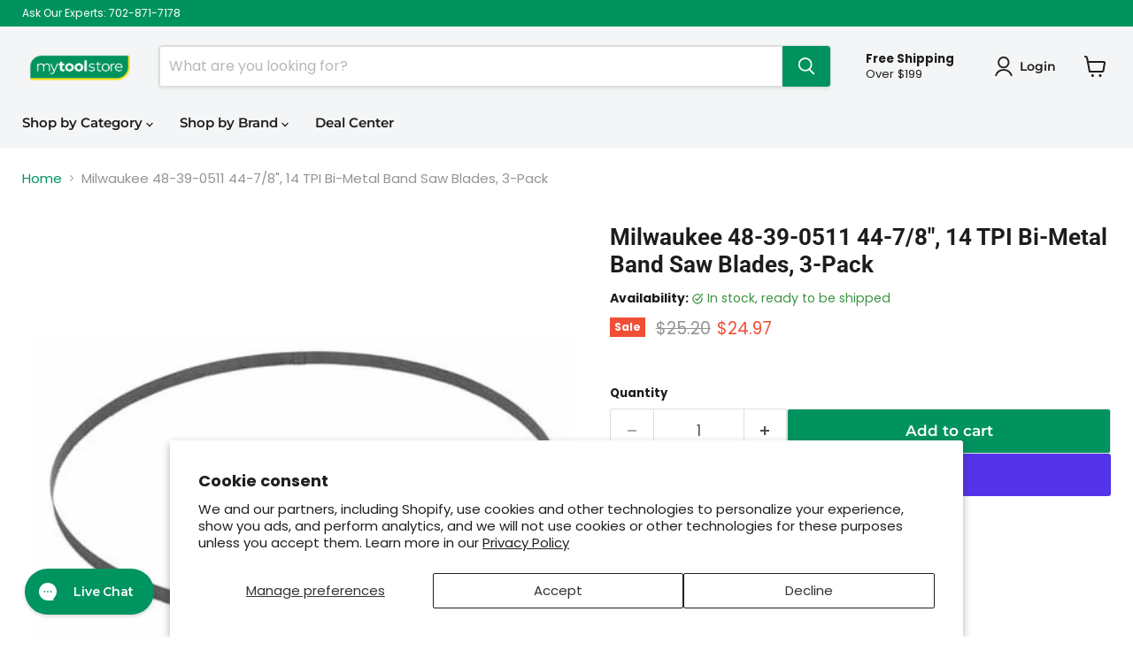

--- FILE ---
content_type: text/html; charset=utf-8
request_url: https://mytoolstore.com/products/milwaukee-48-39-0511-44-7-8-14-tpi-bi-metal-band-saw-blades-3-pack
body_size: 89995
content:
<!doctype html>
<html class="no-js no-touch" lang="en">
  <head><script>
    window.Store = window.Store || {};
    window.Store.id = 10589929572;
  </script>
    <meta charset="utf-8">
    <meta http-equiv="x-ua-compatible" content="IE=edge">

    <link rel="preconnect" href="https://cdn.shopify.com">
    <link rel="preconnect" href="https://fonts.shopifycdn.com">
    <link rel="preconnect" href="https://v.shopify.com">
    <link rel="preconnect" href="https://cdn.shopifycloud.com">

    <title>Milwaukee 48-39-0511 44-7/8&quot;, 14 TPI Bi-Metal Band Saw Blades, 3-Pack — My Tool Store</title>

    
      <meta name="description" content="Milwaukee 48-39-0511 44-7/8&quot;, 14 TPI Bi-Metal Band Saw Blades offer durability and precision for metal-cutting applications. Ideal for portable band saws.">
    

    
  <link rel="shortcut icon" href="//mytoolstore.com/cdn/shop/files/mts-fav2_32x32.png?v=1613517558" type="image/png">


    
      <link rel="canonical" href="https://mytoolstore.com/products/milwaukee-48-39-0511-44-7-8-14-tpi-bi-metal-band-saw-blades-3-pack" />
    

    <meta name="viewport" content="width=device-width">

    
    















<meta property="og:site_name" content="My Tool Store">
<meta property="og:url" content="https://mytoolstore.com/products/milwaukee-48-39-0511-44-7-8-14-tpi-bi-metal-band-saw-blades-3-pack">
<meta property="og:title" content="Milwaukee 48-39-0511 44-7/8&quot;, 14 TPI Bi-Metal Band Saw Blades, 3-Pack">
<meta property="og:type" content="website">
<meta property="og:description" content="Milwaukee 48-39-0511 44-7/8&quot;, 14 TPI Bi-Metal Band Saw Blades offer durability and precision for metal-cutting applications. Ideal for portable band saws.">




    
    
    

    
    
    <meta
      property="og:image"
      content="https://mytoolstore.com/cdn/shop/files/Milwaukee-48-39-0511_01_6543de39-97bb-451b-9354-445fcca5f5ac_1200x1200.jpg?v=1769332154"
    />
    <meta
      property="og:image:secure_url"
      content="https://mytoolstore.com/cdn/shop/files/Milwaukee-48-39-0511_01_6543de39-97bb-451b-9354-445fcca5f5ac_1200x1200.jpg?v=1769332154"
    />
    <meta property="og:image:width" content="1200" />
    <meta property="og:image:height" content="1200" />
    
    
    <meta property="og:image:alt" content="Milwaukee 48-39-0511 44-7/8", 14 TPI Bi-Metal Band Saw Blades, 3-Pack" />
  
















<meta name="twitter:title" content="Milwaukee 48-39-0511 44-7/8&quot;, 14 TPI Bi-Metal Band Saw Blades, 3-Pack">
<meta name="twitter:description" content="Milwaukee 48-39-0511 44-7/8&quot;, 14 TPI Bi-Metal Band Saw Blades offer durability and precision for metal-cutting applications. Ideal for portable band saws.">


    
    
    
      
      
      <meta name="twitter:card" content="summary">
    
    
    <meta
      property="twitter:image"
      content="https://mytoolstore.com/cdn/shop/files/Milwaukee-48-39-0511_01_6543de39-97bb-451b-9354-445fcca5f5ac_1200x1200_crop_center.jpg?v=1769332154"
    />
    <meta property="twitter:image:width" content="1200" />
    <meta property="twitter:image:height" content="1200" />
    
    
    <meta property="twitter:image:alt" content="Milwaukee 48-39-0511 44-7/8&quot;, 14 TPI Bi-Metal Band Saw Blades, 3-Pack" />
  



    <link rel="preload" href="//mytoolstore.com/cdn/fonts/montserrat/montserrat_n6.1326b3e84230700ef15b3a29fb520639977513e0.woff2" as="font" crossorigin="anonymous">
    <link rel="preload" as="style" href="//mytoolstore.com/cdn/shop/t/10/assets/theme.css?v=111818473141849600641769185224">

    <script>window.performance && window.performance.mark && window.performance.mark('shopify.content_for_header.start');</script><meta id="shopify-digital-wallet" name="shopify-digital-wallet" content="/10589929572/digital_wallets/dialog">
<meta name="shopify-checkout-api-token" content="539d5a4e3b9434d2d116f41aa39891c4">
<meta id="in-context-paypal-metadata" data-shop-id="10589929572" data-venmo-supported="true" data-environment="production" data-locale="en_US" data-paypal-v4="true" data-currency="USD">
<link rel="alternate" type="application/json+oembed" href="https://mytoolstore.com/products/milwaukee-48-39-0511-44-7-8-14-tpi-bi-metal-band-saw-blades-3-pack.oembed">
<script async="async" src="/checkouts/internal/preloads.js?locale=en-US"></script>
<link rel="preconnect" href="https://shop.app" crossorigin="anonymous">
<script async="async" src="https://shop.app/checkouts/internal/preloads.js?locale=en-US&shop_id=10589929572" crossorigin="anonymous"></script>
<script id="apple-pay-shop-capabilities" type="application/json">{"shopId":10589929572,"countryCode":"US","currencyCode":"USD","merchantCapabilities":["supports3DS"],"merchantId":"gid:\/\/shopify\/Shop\/10589929572","merchantName":"My Tool Store","requiredBillingContactFields":["postalAddress","email","phone"],"requiredShippingContactFields":["postalAddress","email","phone"],"shippingType":"shipping","supportedNetworks":["visa","masterCard","amex","discover","elo","jcb"],"total":{"type":"pending","label":"My Tool Store","amount":"1.00"},"shopifyPaymentsEnabled":true,"supportsSubscriptions":true}</script>
<script id="shopify-features" type="application/json">{"accessToken":"539d5a4e3b9434d2d116f41aa39891c4","betas":["rich-media-storefront-analytics"],"domain":"mytoolstore.com","predictiveSearch":true,"shopId":10589929572,"locale":"en"}</script>
<script>var Shopify = Shopify || {};
Shopify.shop = "toolup-my-tool-store.myshopify.com";
Shopify.locale = "en";
Shopify.currency = {"active":"USD","rate":"1.0"};
Shopify.country = "US";
Shopify.theme = {"name":"Empire","id":137379217661,"schema_name":"Empire","schema_version":"9.1.1","theme_store_id":838,"role":"main"};
Shopify.theme.handle = "null";
Shopify.theme.style = {"id":null,"handle":null};
Shopify.cdnHost = "mytoolstore.com/cdn";
Shopify.routes = Shopify.routes || {};
Shopify.routes.root = "/";</script>
<script type="module">!function(o){(o.Shopify=o.Shopify||{}).modules=!0}(window);</script>
<script>!function(o){function n(){var o=[];function n(){o.push(Array.prototype.slice.apply(arguments))}return n.q=o,n}var t=o.Shopify=o.Shopify||{};t.loadFeatures=n(),t.autoloadFeatures=n()}(window);</script>
<script>
  window.ShopifyPay = window.ShopifyPay || {};
  window.ShopifyPay.apiHost = "shop.app\/pay";
  window.ShopifyPay.redirectState = null;
</script>
<script id="shop-js-analytics" type="application/json">{"pageType":"product"}</script>
<script defer="defer" async type="module" src="//mytoolstore.com/cdn/shopifycloud/shop-js/modules/v2/client.init-shop-cart-sync_WVOgQShq.en.esm.js"></script>
<script defer="defer" async type="module" src="//mytoolstore.com/cdn/shopifycloud/shop-js/modules/v2/chunk.common_C_13GLB1.esm.js"></script>
<script defer="defer" async type="module" src="//mytoolstore.com/cdn/shopifycloud/shop-js/modules/v2/chunk.modal_CLfMGd0m.esm.js"></script>
<script type="module">
  await import("//mytoolstore.com/cdn/shopifycloud/shop-js/modules/v2/client.init-shop-cart-sync_WVOgQShq.en.esm.js");
await import("//mytoolstore.com/cdn/shopifycloud/shop-js/modules/v2/chunk.common_C_13GLB1.esm.js");
await import("//mytoolstore.com/cdn/shopifycloud/shop-js/modules/v2/chunk.modal_CLfMGd0m.esm.js");

  window.Shopify.SignInWithShop?.initShopCartSync?.({"fedCMEnabled":true,"windoidEnabled":true});

</script>
<script defer="defer" async type="module" src="//mytoolstore.com/cdn/shopifycloud/shop-js/modules/v2/client.payment-terms_BWmiNN46.en.esm.js"></script>
<script defer="defer" async type="module" src="//mytoolstore.com/cdn/shopifycloud/shop-js/modules/v2/chunk.common_C_13GLB1.esm.js"></script>
<script defer="defer" async type="module" src="//mytoolstore.com/cdn/shopifycloud/shop-js/modules/v2/chunk.modal_CLfMGd0m.esm.js"></script>
<script type="module">
  await import("//mytoolstore.com/cdn/shopifycloud/shop-js/modules/v2/client.payment-terms_BWmiNN46.en.esm.js");
await import("//mytoolstore.com/cdn/shopifycloud/shop-js/modules/v2/chunk.common_C_13GLB1.esm.js");
await import("//mytoolstore.com/cdn/shopifycloud/shop-js/modules/v2/chunk.modal_CLfMGd0m.esm.js");

  
</script>
<script>
  window.Shopify = window.Shopify || {};
  if (!window.Shopify.featureAssets) window.Shopify.featureAssets = {};
  window.Shopify.featureAssets['shop-js'] = {"shop-cart-sync":["modules/v2/client.shop-cart-sync_DuR37GeY.en.esm.js","modules/v2/chunk.common_C_13GLB1.esm.js","modules/v2/chunk.modal_CLfMGd0m.esm.js"],"init-fed-cm":["modules/v2/client.init-fed-cm_BucUoe6W.en.esm.js","modules/v2/chunk.common_C_13GLB1.esm.js","modules/v2/chunk.modal_CLfMGd0m.esm.js"],"shop-toast-manager":["modules/v2/client.shop-toast-manager_B0JfrpKj.en.esm.js","modules/v2/chunk.common_C_13GLB1.esm.js","modules/v2/chunk.modal_CLfMGd0m.esm.js"],"init-shop-cart-sync":["modules/v2/client.init-shop-cart-sync_WVOgQShq.en.esm.js","modules/v2/chunk.common_C_13GLB1.esm.js","modules/v2/chunk.modal_CLfMGd0m.esm.js"],"shop-button":["modules/v2/client.shop-button_B_U3bv27.en.esm.js","modules/v2/chunk.common_C_13GLB1.esm.js","modules/v2/chunk.modal_CLfMGd0m.esm.js"],"init-windoid":["modules/v2/client.init-windoid_DuP9q_di.en.esm.js","modules/v2/chunk.common_C_13GLB1.esm.js","modules/v2/chunk.modal_CLfMGd0m.esm.js"],"shop-cash-offers":["modules/v2/client.shop-cash-offers_BmULhtno.en.esm.js","modules/v2/chunk.common_C_13GLB1.esm.js","modules/v2/chunk.modal_CLfMGd0m.esm.js"],"pay-button":["modules/v2/client.pay-button_CrPSEbOK.en.esm.js","modules/v2/chunk.common_C_13GLB1.esm.js","modules/v2/chunk.modal_CLfMGd0m.esm.js"],"init-customer-accounts":["modules/v2/client.init-customer-accounts_jNk9cPYQ.en.esm.js","modules/v2/client.shop-login-button_DJ5ldayH.en.esm.js","modules/v2/chunk.common_C_13GLB1.esm.js","modules/v2/chunk.modal_CLfMGd0m.esm.js"],"avatar":["modules/v2/client.avatar_BTnouDA3.en.esm.js"],"checkout-modal":["modules/v2/client.checkout-modal_pBPyh9w8.en.esm.js","modules/v2/chunk.common_C_13GLB1.esm.js","modules/v2/chunk.modal_CLfMGd0m.esm.js"],"init-shop-for-new-customer-accounts":["modules/v2/client.init-shop-for-new-customer-accounts_BUoCy7a5.en.esm.js","modules/v2/client.shop-login-button_DJ5ldayH.en.esm.js","modules/v2/chunk.common_C_13GLB1.esm.js","modules/v2/chunk.modal_CLfMGd0m.esm.js"],"init-customer-accounts-sign-up":["modules/v2/client.init-customer-accounts-sign-up_CnczCz9H.en.esm.js","modules/v2/client.shop-login-button_DJ5ldayH.en.esm.js","modules/v2/chunk.common_C_13GLB1.esm.js","modules/v2/chunk.modal_CLfMGd0m.esm.js"],"init-shop-email-lookup-coordinator":["modules/v2/client.init-shop-email-lookup-coordinator_CzjY5t9o.en.esm.js","modules/v2/chunk.common_C_13GLB1.esm.js","modules/v2/chunk.modal_CLfMGd0m.esm.js"],"shop-follow-button":["modules/v2/client.shop-follow-button_CsYC63q7.en.esm.js","modules/v2/chunk.common_C_13GLB1.esm.js","modules/v2/chunk.modal_CLfMGd0m.esm.js"],"shop-login-button":["modules/v2/client.shop-login-button_DJ5ldayH.en.esm.js","modules/v2/chunk.common_C_13GLB1.esm.js","modules/v2/chunk.modal_CLfMGd0m.esm.js"],"shop-login":["modules/v2/client.shop-login_B9ccPdmx.en.esm.js","modules/v2/chunk.common_C_13GLB1.esm.js","modules/v2/chunk.modal_CLfMGd0m.esm.js"],"lead-capture":["modules/v2/client.lead-capture_D0K_KgYb.en.esm.js","modules/v2/chunk.common_C_13GLB1.esm.js","modules/v2/chunk.modal_CLfMGd0m.esm.js"],"payment-terms":["modules/v2/client.payment-terms_BWmiNN46.en.esm.js","modules/v2/chunk.common_C_13GLB1.esm.js","modules/v2/chunk.modal_CLfMGd0m.esm.js"]};
</script>
<script>(function() {
  var isLoaded = false;
  function asyncLoad() {
    if (isLoaded) return;
    isLoaded = true;
    var urls = ["https:\/\/config.gorgias.chat\/bundle-loader\/01HJ771NAMSF1SH7CJAD6RKBMV?source=shopify1click\u0026shop=toolup-my-tool-store.myshopify.com","https:\/\/cdn-scripts.signifyd.com\/shopify\/script-tag.js?shop=toolup-my-tool-store.myshopify.com","\/\/cdn.shopify.com\/proxy\/1a862f7a597f91b2b1717f68cdfd3c6caf84bea708a54605a8dbdd7adbdb54ce\/quotify.dev\/js\/widget.js?shop=toolup-my-tool-store.myshopify.com\u0026sp-cache-control=cHVibGljLCBtYXgtYWdlPTkwMA","https:\/\/na.shgcdn3.com\/pixel-collector.js?shop=toolup-my-tool-store.myshopify.com","https:\/\/public.9gtb.com\/loader.js?g_cvt_id=c326a058-ce4e-4414-aea9-6d19fe14f01c\u0026shop=toolup-my-tool-store.myshopify.com"];
    for (var i = 0; i < urls.length; i++) {
      var s = document.createElement('script');
      s.type = 'text/javascript';
      s.async = true;
      s.src = urls[i];
      var x = document.getElementsByTagName('script')[0];
      x.parentNode.insertBefore(s, x);
    }
  };
  if(window.attachEvent) {
    window.attachEvent('onload', asyncLoad);
  } else {
    window.addEventListener('load', asyncLoad, false);
  }
})();</script>
<script id="__st">var __st={"a":10589929572,"offset":-28800,"reqid":"5eb5e81c-a8d1-43c5-8c2a-ccafe493086e-1769632793","pageurl":"mytoolstore.com\/products\/milwaukee-48-39-0511-44-7-8-14-tpi-bi-metal-band-saw-blades-3-pack","u":"362af4f7f762","p":"product","rtyp":"product","rid":1847469506660};</script>
<script>window.ShopifyPaypalV4VisibilityTracking = true;</script>
<script id="captcha-bootstrap">!function(){'use strict';const t='contact',e='account',n='new_comment',o=[[t,t],['blogs',n],['comments',n],[t,'customer']],c=[[e,'customer_login'],[e,'guest_login'],[e,'recover_customer_password'],[e,'create_customer']],r=t=>t.map((([t,e])=>`form[action*='/${t}']:not([data-nocaptcha='true']) input[name='form_type'][value='${e}']`)).join(','),a=t=>()=>t?[...document.querySelectorAll(t)].map((t=>t.form)):[];function s(){const t=[...o],e=r(t);return a(e)}const i='password',u='form_key',d=['recaptcha-v3-token','g-recaptcha-response','h-captcha-response',i],f=()=>{try{return window.sessionStorage}catch{return}},m='__shopify_v',_=t=>t.elements[u];function p(t,e,n=!1){try{const o=window.sessionStorage,c=JSON.parse(o.getItem(e)),{data:r}=function(t){const{data:e,action:n}=t;return t[m]||n?{data:e,action:n}:{data:t,action:n}}(c);for(const[e,n]of Object.entries(r))t.elements[e]&&(t.elements[e].value=n);n&&o.removeItem(e)}catch(o){console.error('form repopulation failed',{error:o})}}const l='form_type',E='cptcha';function T(t){t.dataset[E]=!0}const w=window,h=w.document,L='Shopify',v='ce_forms',y='captcha';let A=!1;((t,e)=>{const n=(g='f06e6c50-85a8-45c8-87d0-21a2b65856fe',I='https://cdn.shopify.com/shopifycloud/storefront-forms-hcaptcha/ce_storefront_forms_captcha_hcaptcha.v1.5.2.iife.js',D={infoText:'Protected by hCaptcha',privacyText:'Privacy',termsText:'Terms'},(t,e,n)=>{const o=w[L][v],c=o.bindForm;if(c)return c(t,g,e,D).then(n);var r;o.q.push([[t,g,e,D],n]),r=I,A||(h.body.append(Object.assign(h.createElement('script'),{id:'captcha-provider',async:!0,src:r})),A=!0)});var g,I,D;w[L]=w[L]||{},w[L][v]=w[L][v]||{},w[L][v].q=[],w[L][y]=w[L][y]||{},w[L][y].protect=function(t,e){n(t,void 0,e),T(t)},Object.freeze(w[L][y]),function(t,e,n,w,h,L){const[v,y,A,g]=function(t,e,n){const i=e?o:[],u=t?c:[],d=[...i,...u],f=r(d),m=r(i),_=r(d.filter((([t,e])=>n.includes(e))));return[a(f),a(m),a(_),s()]}(w,h,L),I=t=>{const e=t.target;return e instanceof HTMLFormElement?e:e&&e.form},D=t=>v().includes(t);t.addEventListener('submit',(t=>{const e=I(t);if(!e)return;const n=D(e)&&!e.dataset.hcaptchaBound&&!e.dataset.recaptchaBound,o=_(e),c=g().includes(e)&&(!o||!o.value);(n||c)&&t.preventDefault(),c&&!n&&(function(t){try{if(!f())return;!function(t){const e=f();if(!e)return;const n=_(t);if(!n)return;const o=n.value;o&&e.removeItem(o)}(t);const e=Array.from(Array(32),(()=>Math.random().toString(36)[2])).join('');!function(t,e){_(t)||t.append(Object.assign(document.createElement('input'),{type:'hidden',name:u})),t.elements[u].value=e}(t,e),function(t,e){const n=f();if(!n)return;const o=[...t.querySelectorAll(`input[type='${i}']`)].map((({name:t})=>t)),c=[...d,...o],r={};for(const[a,s]of new FormData(t).entries())c.includes(a)||(r[a]=s);n.setItem(e,JSON.stringify({[m]:1,action:t.action,data:r}))}(t,e)}catch(e){console.error('failed to persist form',e)}}(e),e.submit())}));const S=(t,e)=>{t&&!t.dataset[E]&&(n(t,e.some((e=>e===t))),T(t))};for(const o of['focusin','change'])t.addEventListener(o,(t=>{const e=I(t);D(e)&&S(e,y())}));const B=e.get('form_key'),M=e.get(l),P=B&&M;t.addEventListener('DOMContentLoaded',(()=>{const t=y();if(P)for(const e of t)e.elements[l].value===M&&p(e,B);[...new Set([...A(),...v().filter((t=>'true'===t.dataset.shopifyCaptcha))])].forEach((e=>S(e,t)))}))}(h,new URLSearchParams(w.location.search),n,t,e,['guest_login'])})(!0,!0)}();</script>
<script integrity="sha256-4kQ18oKyAcykRKYeNunJcIwy7WH5gtpwJnB7kiuLZ1E=" data-source-attribution="shopify.loadfeatures" defer="defer" src="//mytoolstore.com/cdn/shopifycloud/storefront/assets/storefront/load_feature-a0a9edcb.js" crossorigin="anonymous"></script>
<script crossorigin="anonymous" defer="defer" src="//mytoolstore.com/cdn/shopifycloud/storefront/assets/shopify_pay/storefront-65b4c6d7.js?v=20250812"></script>
<script data-source-attribution="shopify.dynamic_checkout.dynamic.init">var Shopify=Shopify||{};Shopify.PaymentButton=Shopify.PaymentButton||{isStorefrontPortableWallets:!0,init:function(){window.Shopify.PaymentButton.init=function(){};var t=document.createElement("script");t.src="https://mytoolstore.com/cdn/shopifycloud/portable-wallets/latest/portable-wallets.en.js",t.type="module",document.head.appendChild(t)}};
</script>
<script data-source-attribution="shopify.dynamic_checkout.buyer_consent">
  function portableWalletsHideBuyerConsent(e){var t=document.getElementById("shopify-buyer-consent"),n=document.getElementById("shopify-subscription-policy-button");t&&n&&(t.classList.add("hidden"),t.setAttribute("aria-hidden","true"),n.removeEventListener("click",e))}function portableWalletsShowBuyerConsent(e){var t=document.getElementById("shopify-buyer-consent"),n=document.getElementById("shopify-subscription-policy-button");t&&n&&(t.classList.remove("hidden"),t.removeAttribute("aria-hidden"),n.addEventListener("click",e))}window.Shopify?.PaymentButton&&(window.Shopify.PaymentButton.hideBuyerConsent=portableWalletsHideBuyerConsent,window.Shopify.PaymentButton.showBuyerConsent=portableWalletsShowBuyerConsent);
</script>
<script>
  function portableWalletsCleanup(e){e&&e.src&&console.error("Failed to load portable wallets script "+e.src);var t=document.querySelectorAll("shopify-accelerated-checkout .shopify-payment-button__skeleton, shopify-accelerated-checkout-cart .wallet-cart-button__skeleton"),e=document.getElementById("shopify-buyer-consent");for(let e=0;e<t.length;e++)t[e].remove();e&&e.remove()}function portableWalletsNotLoadedAsModule(e){e instanceof ErrorEvent&&"string"==typeof e.message&&e.message.includes("import.meta")&&"string"==typeof e.filename&&e.filename.includes("portable-wallets")&&(window.removeEventListener("error",portableWalletsNotLoadedAsModule),window.Shopify.PaymentButton.failedToLoad=e,"loading"===document.readyState?document.addEventListener("DOMContentLoaded",window.Shopify.PaymentButton.init):window.Shopify.PaymentButton.init())}window.addEventListener("error",portableWalletsNotLoadedAsModule);
</script>

<script type="module" src="https://mytoolstore.com/cdn/shopifycloud/portable-wallets/latest/portable-wallets.en.js" onError="portableWalletsCleanup(this)" crossorigin="anonymous"></script>
<script nomodule>
  document.addEventListener("DOMContentLoaded", portableWalletsCleanup);
</script>

<script id='scb4127' type='text/javascript' async='' src='https://mytoolstore.com/cdn/shopifycloud/privacy-banner/storefront-banner.js'></script><link id="shopify-accelerated-checkout-styles" rel="stylesheet" media="screen" href="https://mytoolstore.com/cdn/shopifycloud/portable-wallets/latest/accelerated-checkout-backwards-compat.css" crossorigin="anonymous">
<style id="shopify-accelerated-checkout-cart">
        #shopify-buyer-consent {
  margin-top: 1em;
  display: inline-block;
  width: 100%;
}

#shopify-buyer-consent.hidden {
  display: none;
}

#shopify-subscription-policy-button {
  background: none;
  border: none;
  padding: 0;
  text-decoration: underline;
  font-size: inherit;
  cursor: pointer;
}

#shopify-subscription-policy-button::before {
  box-shadow: none;
}

      </style>

<script>window.performance && window.performance.mark && window.performance.mark('shopify.content_for_header.end');</script>

    <link href="//mytoolstore.com/cdn/shop/t/10/assets/theme.css?v=111818473141849600641769185224" rel="stylesheet" type="text/css" media="all" />

    
    <script>
      window.Theme = window.Theme || {};
      window.Theme.version = '9.1.1';
      window.Theme.name = 'Empire';
      window.Theme.routes = {
        "root_url": "/",
        "account_url": "/account",
        "account_login_url": "/account/login",
        "account_logout_url": "/account/logout",
        "account_register_url": "/account/register",
        "account_addresses_url": "/account/addresses",
        "collections_url": "/collections",
        "all_products_collection_url": "/collections/all",
        "search_url": "/search",
        "predictive_search_url": "/search/suggest",
        "cart_url": "/cart",
        "cart_add_url": "/cart/add",
        "cart_change_url": "/cart/change",
        "cart_clear_url": "/cart/clear",
        "product_recommendations_url": "/recommendations/products",
      };
    </script>
    

  
        <!-- SlideRule Script Start -->
        <script name="sliderule-tracking" data-ot-ignore>
(function(){
	slideruleData = {
    "version":"v0.0.1",
    "referralExclusion":"/(paypal|visa|MasterCard|clicksafe|arcot\.com|geschuetzteinkaufen|checkout\.shopify\.com|checkout\.rechargeapps\.com|portal\.afterpay\.com|payfort)/",
    "googleSignals":true,
    "anonymizeIp":true,
    "productClicks":true,
    "persistentUserId":true,
    "hideBranding":false,
    "ecommerce":{"currencyCode":"USD",
    "impressions":[]},
    "pageType":"product",
	"destinations":{"google_analytics_4":{"measurementIds":["G-7R7D6B0796"]}},
    "cookieUpdate":true
	}

	
		slideruleData.themeMode = "live"
	

	


	
	})();
</script>
<script async type="text/javascript" src=https://files.slideruletools.com/eluredils-g.js></script>
        <!-- SlideRule Script End -->
  
        <!-- Google tag (gtag.js) -->
    <!-->
      <script async src="https://www.googletagmanager.com/gtag/js?id=G-7R7D6B0796"></script>
      <script>
        window.dataLayer = window.dataLayer || [];
        function gtag(){dataLayer.push(arguments);}
        gtag('js', new Date());
      
        gtag('config', 'G-7R7D6B0796');
      </script>
        <!-->
        <!-- Global site tag (gtag.js) - Google Ads: 967194625 -->
      <script async src="https://www.googletagmanager.com/gtag/js?id=AW-967194625"></script>
      <script>
        window.dataLayer = window.dataLayer || [];
        function gtag(){dataLayer.push(arguments);}
        gtag('js', new Date());
      
        gtag('config', 'AW-967194625');
      </script>

<!--
    <script src="https://apis.google.com/js/platform.js?onload=renderBadge" async defer></script>

    <script>
      window.renderBadge = function() {
        var ratingBadgeContainer = document.createElement("div");
        document.body.appendChild(ratingBadgeContainer);
        window.gapi.load('ratingbadge', function() {
          window.gapi.ratingbadge.render(ratingBadgeContainer, {"merchant_id": 100363828});
        });
      }
    </script>
-->  
  

<script type="text/javascript">
  
    window.SHG_CUSTOMER = null;
  
</script>












<!-- BEGIN app block: shopify://apps/also-bought/blocks/app-embed-block/b94b27b4-738d-4d92-9e60-43c22d1da3f2 --><script>
    window.codeblackbelt = window.codeblackbelt || {};
    window.codeblackbelt.shop = window.codeblackbelt.shop || 'toolup-my-tool-store.myshopify.com';
    
        window.codeblackbelt.productId = 1847469506660;</script><script src="//cdn.codeblackbelt.com/widgets/also-bought/main.min.js?version=2026012812-0800" async></script>
<!-- END app block --><!-- BEGIN app block: shopify://apps/pagefly-page-builder/blocks/app-embed/83e179f7-59a0-4589-8c66-c0dddf959200 -->

<!-- BEGIN app snippet: pagefly-cro-ab-testing-main -->







<script>
  ;(function () {
    const url = new URL(window.location)
    const viewParam = url.searchParams.get('view')
    if (viewParam && viewParam.includes('variant-pf-')) {
      url.searchParams.set('pf_v', viewParam)
      url.searchParams.delete('view')
      window.history.replaceState({}, '', url)
    }
  })()
</script>



<script type='module'>
  
  window.PAGEFLY_CRO = window.PAGEFLY_CRO || {}

  window.PAGEFLY_CRO['data_debug'] = {
    original_template_suffix: "all_products",
    allow_ab_test: false,
    ab_test_start_time: 0,
    ab_test_end_time: 0,
    today_date_time: 1769632793000,
  }
  window.PAGEFLY_CRO['GA4'] = { enabled: false}
</script>

<!-- END app snippet -->








  <script src='https://cdn.shopify.com/extensions/019bf883-1122-7445-9dca-5d60e681c2c8/pagefly-page-builder-216/assets/pagefly-helper.js' defer='defer'></script>

  <script src='https://cdn.shopify.com/extensions/019bf883-1122-7445-9dca-5d60e681c2c8/pagefly-page-builder-216/assets/pagefly-general-helper.js' defer='defer'></script>

  <script src='https://cdn.shopify.com/extensions/019bf883-1122-7445-9dca-5d60e681c2c8/pagefly-page-builder-216/assets/pagefly-snap-slider.js' defer='defer'></script>

  <script src='https://cdn.shopify.com/extensions/019bf883-1122-7445-9dca-5d60e681c2c8/pagefly-page-builder-216/assets/pagefly-slideshow-v3.js' defer='defer'></script>

  <script src='https://cdn.shopify.com/extensions/019bf883-1122-7445-9dca-5d60e681c2c8/pagefly-page-builder-216/assets/pagefly-slideshow-v4.js' defer='defer'></script>

  <script src='https://cdn.shopify.com/extensions/019bf883-1122-7445-9dca-5d60e681c2c8/pagefly-page-builder-216/assets/pagefly-glider.js' defer='defer'></script>

  <script src='https://cdn.shopify.com/extensions/019bf883-1122-7445-9dca-5d60e681c2c8/pagefly-page-builder-216/assets/pagefly-slideshow-v1-v2.js' defer='defer'></script>

  <script src='https://cdn.shopify.com/extensions/019bf883-1122-7445-9dca-5d60e681c2c8/pagefly-page-builder-216/assets/pagefly-product-media.js' defer='defer'></script>

  <script src='https://cdn.shopify.com/extensions/019bf883-1122-7445-9dca-5d60e681c2c8/pagefly-page-builder-216/assets/pagefly-product.js' defer='defer'></script>


<script id='pagefly-helper-data' type='application/json'>
  {
    "page_optimization": {
      "assets_prefetching": false
    },
    "elements_asset_mapper": {
      "Accordion": "https://cdn.shopify.com/extensions/019bf883-1122-7445-9dca-5d60e681c2c8/pagefly-page-builder-216/assets/pagefly-accordion.js",
      "Accordion3": "https://cdn.shopify.com/extensions/019bf883-1122-7445-9dca-5d60e681c2c8/pagefly-page-builder-216/assets/pagefly-accordion3.js",
      "CountDown": "https://cdn.shopify.com/extensions/019bf883-1122-7445-9dca-5d60e681c2c8/pagefly-page-builder-216/assets/pagefly-countdown.js",
      "GMap1": "https://cdn.shopify.com/extensions/019bf883-1122-7445-9dca-5d60e681c2c8/pagefly-page-builder-216/assets/pagefly-gmap.js",
      "GMap2": "https://cdn.shopify.com/extensions/019bf883-1122-7445-9dca-5d60e681c2c8/pagefly-page-builder-216/assets/pagefly-gmap.js",
      "GMapBasicV2": "https://cdn.shopify.com/extensions/019bf883-1122-7445-9dca-5d60e681c2c8/pagefly-page-builder-216/assets/pagefly-gmap.js",
      "GMapAdvancedV2": "https://cdn.shopify.com/extensions/019bf883-1122-7445-9dca-5d60e681c2c8/pagefly-page-builder-216/assets/pagefly-gmap.js",
      "HTML.Video": "https://cdn.shopify.com/extensions/019bf883-1122-7445-9dca-5d60e681c2c8/pagefly-page-builder-216/assets/pagefly-htmlvideo.js",
      "HTML.Video2": "https://cdn.shopify.com/extensions/019bf883-1122-7445-9dca-5d60e681c2c8/pagefly-page-builder-216/assets/pagefly-htmlvideo2.js",
      "HTML.Video3": "https://cdn.shopify.com/extensions/019bf883-1122-7445-9dca-5d60e681c2c8/pagefly-page-builder-216/assets/pagefly-htmlvideo2.js",
      "BackgroundVideo": "https://cdn.shopify.com/extensions/019bf883-1122-7445-9dca-5d60e681c2c8/pagefly-page-builder-216/assets/pagefly-htmlvideo2.js",
      "Instagram": "https://cdn.shopify.com/extensions/019bf883-1122-7445-9dca-5d60e681c2c8/pagefly-page-builder-216/assets/pagefly-instagram.js",
      "Instagram2": "https://cdn.shopify.com/extensions/019bf883-1122-7445-9dca-5d60e681c2c8/pagefly-page-builder-216/assets/pagefly-instagram.js",
      "Insta3": "https://cdn.shopify.com/extensions/019bf883-1122-7445-9dca-5d60e681c2c8/pagefly-page-builder-216/assets/pagefly-instagram3.js",
      "Tabs": "https://cdn.shopify.com/extensions/019bf883-1122-7445-9dca-5d60e681c2c8/pagefly-page-builder-216/assets/pagefly-tab.js",
      "Tabs3": "https://cdn.shopify.com/extensions/019bf883-1122-7445-9dca-5d60e681c2c8/pagefly-page-builder-216/assets/pagefly-tab3.js",
      "ProductBox": "https://cdn.shopify.com/extensions/019bf883-1122-7445-9dca-5d60e681c2c8/pagefly-page-builder-216/assets/pagefly-cart.js",
      "FBPageBox2": "https://cdn.shopify.com/extensions/019bf883-1122-7445-9dca-5d60e681c2c8/pagefly-page-builder-216/assets/pagefly-facebook.js",
      "FBLikeButton2": "https://cdn.shopify.com/extensions/019bf883-1122-7445-9dca-5d60e681c2c8/pagefly-page-builder-216/assets/pagefly-facebook.js",
      "TwitterFeed2": "https://cdn.shopify.com/extensions/019bf883-1122-7445-9dca-5d60e681c2c8/pagefly-page-builder-216/assets/pagefly-twitter.js",
      "Paragraph4": "https://cdn.shopify.com/extensions/019bf883-1122-7445-9dca-5d60e681c2c8/pagefly-page-builder-216/assets/pagefly-paragraph4.js",

      "AliReviews": "https://cdn.shopify.com/extensions/019bf883-1122-7445-9dca-5d60e681c2c8/pagefly-page-builder-216/assets/pagefly-3rd-elements.js",
      "BackInStock": "https://cdn.shopify.com/extensions/019bf883-1122-7445-9dca-5d60e681c2c8/pagefly-page-builder-216/assets/pagefly-3rd-elements.js",
      "GloboBackInStock": "https://cdn.shopify.com/extensions/019bf883-1122-7445-9dca-5d60e681c2c8/pagefly-page-builder-216/assets/pagefly-3rd-elements.js",
      "GrowaveWishlist": "https://cdn.shopify.com/extensions/019bf883-1122-7445-9dca-5d60e681c2c8/pagefly-page-builder-216/assets/pagefly-3rd-elements.js",
      "InfiniteOptionsShopPad": "https://cdn.shopify.com/extensions/019bf883-1122-7445-9dca-5d60e681c2c8/pagefly-page-builder-216/assets/pagefly-3rd-elements.js",
      "InkybayProductPersonalizer": "https://cdn.shopify.com/extensions/019bf883-1122-7445-9dca-5d60e681c2c8/pagefly-page-builder-216/assets/pagefly-3rd-elements.js",
      "LimeSpot": "https://cdn.shopify.com/extensions/019bf883-1122-7445-9dca-5d60e681c2c8/pagefly-page-builder-216/assets/pagefly-3rd-elements.js",
      "Loox": "https://cdn.shopify.com/extensions/019bf883-1122-7445-9dca-5d60e681c2c8/pagefly-page-builder-216/assets/pagefly-3rd-elements.js",
      "Opinew": "https://cdn.shopify.com/extensions/019bf883-1122-7445-9dca-5d60e681c2c8/pagefly-page-builder-216/assets/pagefly-3rd-elements.js",
      "Powr": "https://cdn.shopify.com/extensions/019bf883-1122-7445-9dca-5d60e681c2c8/pagefly-page-builder-216/assets/pagefly-3rd-elements.js",
      "ProductReviews": "https://cdn.shopify.com/extensions/019bf883-1122-7445-9dca-5d60e681c2c8/pagefly-page-builder-216/assets/pagefly-3rd-elements.js",
      "PushOwl": "https://cdn.shopify.com/extensions/019bf883-1122-7445-9dca-5d60e681c2c8/pagefly-page-builder-216/assets/pagefly-3rd-elements.js",
      "ReCharge": "https://cdn.shopify.com/extensions/019bf883-1122-7445-9dca-5d60e681c2c8/pagefly-page-builder-216/assets/pagefly-3rd-elements.js",
      "Rivyo": "https://cdn.shopify.com/extensions/019bf883-1122-7445-9dca-5d60e681c2c8/pagefly-page-builder-216/assets/pagefly-3rd-elements.js",
      "TrackingMore": "https://cdn.shopify.com/extensions/019bf883-1122-7445-9dca-5d60e681c2c8/pagefly-page-builder-216/assets/pagefly-3rd-elements.js",
      "Vitals": "https://cdn.shopify.com/extensions/019bf883-1122-7445-9dca-5d60e681c2c8/pagefly-page-builder-216/assets/pagefly-3rd-elements.js",
      "Wiser": "https://cdn.shopify.com/extensions/019bf883-1122-7445-9dca-5d60e681c2c8/pagefly-page-builder-216/assets/pagefly-3rd-elements.js"
    },
    "custom_elements_mapper": {
      "pf-click-action-element": "https://cdn.shopify.com/extensions/019bf883-1122-7445-9dca-5d60e681c2c8/pagefly-page-builder-216/assets/pagefly-click-action-element.js",
      "pf-dialog-element": "https://cdn.shopify.com/extensions/019bf883-1122-7445-9dca-5d60e681c2c8/pagefly-page-builder-216/assets/pagefly-dialog-element.js"
    }
  }
</script>


<!-- END app block --><!-- BEGIN app block: shopify://apps/powerful-form-builder/blocks/app-embed/e4bcb1eb-35b2-42e6-bc37-bfe0e1542c9d --><script type="text/javascript" hs-ignore data-cookieconsent="ignore">
  var Globo = Globo || {};
  var globoFormbuilderRecaptchaInit = function(){};
  var globoFormbuilderHcaptchaInit = function(){};
  window.Globo.FormBuilder = window.Globo.FormBuilder || {};
  window.Globo.FormBuilder.shop = {"configuration":{"money_format":"${{amount}}"},"pricing":{"features":{"bulkOrderForm":true,"cartForm":true,"fileUpload":30,"removeCopyright":true,"restrictedEmailDomains":false,"metrics":true}},"settings":{"copyright":"Powered by <a href=\"https://powerfulform.com\" target=\"_blank\">PowerfulForm</a> <a href=\"https://apps.shopify.com/form-builder-contact-form\" target=\"_blank\">Contact Form</a>","hideWaterMark":false,"reCaptcha":{"recaptchaType":"v2","siteKey":false,"languageCode":"en"},"hCaptcha":{"siteKey":false},"scrollTop":false,"customCssCode":"","customCssEnabled":false,"additionalColumns":[]},"encryption_form_id":1,"url":"https://app.powerfulform.com/","CDN_URL":"https://dxo9oalx9qc1s.cloudfront.net","app_id":"1783207"};

  if(window.Globo.FormBuilder.shop.settings.customCssEnabled && window.Globo.FormBuilder.shop.settings.customCssCode){
    const customStyle = document.createElement('style');
    customStyle.type = 'text/css';
    customStyle.innerHTML = window.Globo.FormBuilder.shop.settings.customCssCode;
    document.head.appendChild(customStyle);
  }

  window.Globo.FormBuilder.forms = [];
    
      
      
      
      window.Globo.FormBuilder.forms[113660] = {"113660":{"elements":[{"id":"group-1","type":"group","label":"Page 1","description":"","elements":[{"id":"text-1","type":"text","label":{"en":"First Name","vi":"Your Name"},"placeholder":{"en":"First Name","vi":"Your Name"},"description":null,"hideLabel":false,"required":true,"columnWidth":50},{"id":"text","type":"text","label":{"en":"Last Name","vi":"Your Name"},"placeholder":{"en":"Last Name","vi":"Your Name"},"description":null,"hideLabel":false,"required":true,"columnWidth":50,"conditionalField":false},{"id":"email","type":"email","label":"Email","placeholder":"Email","description":null,"hideLabel":false,"required":true,"columnWidth":50,"conditionalField":false,"displayType":"show","displayRules":[{"field":"","relation":"equal","condition":""}]},{"id":"phone-1","type":"phone","label":{"en":"Phone Number","vi":"Phone Number"},"placeholder":"","description":"","validatePhone":false,"onlyShowFlag":false,"defaultCountryCode":"auto","limitCharacters":false,"characters":100,"hideLabel":false,"keepPositionLabel":false,"columnWidth":50,"displayType":"show","displayDisjunctive":false,"conditionalField":false,"required":true,"displayRules":[{"field":"","relation":"equal","condition":""}]},{"id":"text-2","type":"text","label":{"en":"Company Name"},"placeholder":"","description":"","limitCharacters":false,"characters":100,"hideLabel":false,"keepPositionLabel":false,"columnWidth":100,"displayType":"show","displayDisjunctive":false,"conditionalField":false,"required":true}]},{"id":"group-2","type":"group","label":"Page 2","description":"","elements":[{"id":"text-3","type":"text","label":{"en":"Ship to Address"},"placeholder":"","description":"","limitCharacters":false,"characters":100,"hideLabel":false,"keepPositionLabel":false,"columnWidth":100,"displayType":"show","displayDisjunctive":false,"conditionalField":false,"required":true},{"id":"text-4","type":"text","label":{"en":"Ship to State"},"placeholder":"","description":"","limitCharacters":false,"characters":100,"hideLabel":false,"keepPositionLabel":false,"columnWidth":50,"displayType":"show","displayDisjunctive":false,"conditionalField":false,"required":true},{"id":"number-1","type":"number","label":{"en":"Ship to Zip Code"},"placeholder":"","description":"","limitCharacters":false,"characters":100,"hideLabel":false,"keepPositionLabel":false,"columnWidth":50,"displayType":"show","displayDisjunctive":false,"conditionalField":false},{"id":"select-1","type":"select","label":{"en":"Exemption Type"},"placeholder":"Please select","options":[{"label":{"en":"Exemption Certificate"},"value":"Exemption Certificate"},{"label":{"en":"Reseller Permit"},"value":"Reseller Permit"},{"label":{"en":"Government Organization"},"value":"Government Organization","description":"Option 3"}],"defaultOption":"","description":"","hideLabel":false,"keepPositionLabel":false,"columnWidth":100,"displayType":"show","displayDisjunctive":false,"conditionalField":false,"required":true},{"id":"file2-1","type":"file2","label":"Attachments","button-text":"Browse file","placeholder":"Choose file or drag here","hint":{"en":"Supported format: JPG, JPEG, PNG, GIF, PDF, DOC."},"allowed-multiple":false,"allowed-extensions":["jpg","jpeg","png","gif","svg","pdf","webp","doc","docx"],"description":"","hideLabel":false,"keepPositionLabel":false,"columnWidth":100,"displayType":"show","displayDisjunctive":false,"conditionalField":false,"required":true},{"id":"textarea-1","type":"textarea","label":{"en":"Description of Intended Purchase"},"placeholder":{"en":""},"description":{"en":"Examples: Power Tools, safety equipment, hand tools, building supplies, etc"},"limitCharacters":false,"characters":100,"hideLabel":false,"keepPositionLabel":false,"columnWidth":100,"displayType":"show","displayDisjunctive":false,"conditionalField":false,"required":true},{"id":"text-5","type":"text","label":{"en":"Previous Order for Tax Refund (If applicable)"},"placeholder":{"en":"MTS123456"},"description":{"en":"If you have already placed an order, and require a tax refund, please enter your order number here"},"limitCharacters":false,"characters":100,"hideLabel":false,"keepPositionLabel":false,"columnWidth":100,"displayType":"show","displayDisjunctive":false,"conditionalField":false}],"displayType":"show","displayDisjunctive":false,"conditionalField":false}],"errorMessage":{"required":"{{ label | capitalize }} is required","minSelections":"Please choose at least {{ min_selections }} options","maxSelections":"Please choose at maximum of {{ max_selections }} options","exactlySelections":"Please choose exactly {{ exact_selections }} options","minProductSelections":"Please choose at least {{ min_selections }} products","maxProductSelections":"Please choose a maximum of {{ max_selections }} products","minProductQuantities":"Please choose a quantity of at least {{ min_quantities }} products","maxProductQuantities":"Please choose a quantity of no more than {{ max_quantities }} products","minEachProductQuantities":"Choose quantity of product {{product_name}} of at least {{min_quantities}}","maxEachProductQuantities":"Choose quantity of product {{product_name}} of at most {{max_quantities}}","invalid":"Invalid","invalidName":"Invalid name","invalidEmail":"Email address is invalid","restrictedEmailDomain":"This email domain is restricted","invalidURL":"Invalid url","invalidPhone":"Invalid phone","invalidNumber":"Invalid number","invalidPassword":"Invalid password","confirmPasswordNotMatch":"Confirmed password doesn't match","customerAlreadyExists":"Customer already exists","keyAlreadyExists":"Data already exists","fileSizeLimit":"File size limit","fileNotAllowed":"File not allowed","requiredCaptcha":"Required captcha","requiredProducts":"Please select product","limitQuantity":"The number of products left in stock has been exceeded","shopifyInvalidPhone":"phone - Enter a valid phone number to use this delivery method","shopifyPhoneHasAlready":"phone - Phone has already been taken","shopifyInvalidProvice":"addresses.province - is not valid","otherError":"Something went wrong, please try again","limitNumberOfSubmissions":"Form submission limit reached"},"appearance":{"layout":"boxed","width":600,"style":"material_filled","mainColor":"rgba(46,78,73,1)","floatingIcon":"\u003csvg aria-hidden=\"true\" focusable=\"false\" data-prefix=\"far\" data-icon=\"envelope\" class=\"svg-inline--fa fa-envelope fa-w-16\" role=\"img\" xmlns=\"http:\/\/www.w3.org\/2000\/svg\" viewBox=\"0 0 512 512\"\u003e\u003cpath fill=\"currentColor\" d=\"M464 64H48C21.49 64 0 85.49 0 112v288c0 26.51 21.49 48 48 48h416c26.51 0 48-21.49 48-48V112c0-26.51-21.49-48-48-48zm0 48v40.805c-22.422 18.259-58.168 46.651-134.587 106.49-16.841 13.247-50.201 45.072-73.413 44.701-23.208.375-56.579-31.459-73.413-44.701C106.18 199.465 70.425 171.067 48 152.805V112h416zM48 400V214.398c22.914 18.251 55.409 43.862 104.938 82.646 21.857 17.205 60.134 55.186 103.062 54.955 42.717.231 80.509-37.199 103.053-54.947 49.528-38.783 82.032-64.401 104.947-82.653V400H48z\"\u003e\u003c\/path\u003e\u003c\/svg\u003e","floatingText":null,"displayOnAllPage":false,"formType":"normalForm","background":"color","backgroundColor":"#fff","descriptionColor":"#6c757d","headingColor":"#000","labelColor":"#1c1c1c","optionColor":"#000","paragraphBackground":"#fff","paragraphColor":"#000","theme_design":true,"font":{"family":"Almarai","variant":"regular"},"colorScheme":{"solidButton":{"red":0,"green":147,"blue":95},"solidButtonLabel":{"red":255,"green":255,"blue":255},"text":{"red":28,"green":28,"blue":28},"outlineButton":{"red":0,"green":147,"blue":95},"background":{"red":255,"green":255,"blue":255}}},"afterSubmit":{"action":"clearForm","title":{"en":"Thank you"},"message":{"en":"\u003cp\u003eYour submission will be reviewed as soon as possible. Our team will follow up to let you know when your application is complete, or if we need any additional information.\u003c\/p\u003e"},"redirectUrl":null},"footer":{"description":null,"previousText":"Previous","nextText":"Next","submitText":"Submit","submitFullWidth":true},"header":{"active":true,"title":{"en":"Apply for Tax Exemption"},"description":{"en":"\u003cp\u003eEnter the required information below. We’ll review your application (typically within one business day) and email you the result.\u003c\/p\u003e\u003cp\u003e\u003cbr\u003e\u003c\/p\u003e\u003cp\u003e After approval, log in with this email to check out tax-free in your approved states.\u003c\/p\u003e"},"headerAlignment":"center"},"isStepByStepForm":true,"publish":{"requiredLogin":false,"requiredLoginMessage":"Please \u003ca href='\/account\/login' title='login'\u003elogin\u003c\/a\u003e to continue"},"reCaptcha":{"enable":false},"html":"\n\u003cdiv class=\"globo-form boxed-form globo-form-id-113660 \" data-locale=\"en\" \u003e\n\n\u003cstyle\u003e\n\n\n    \n        \n        @import url('https:\/\/fonts.googleapis.com\/css?family=Almarai:ital,wght@0,400');\n    \n\n    :root .globo-form-app[data-id=\"113660\"]{\n        \n        --gfb-color-solidButton: 0,147,95;\n        --gfb-color-solidButtonColor: rgb(var(--gfb-color-solidButton));\n        --gfb-color-solidButtonLabel: 255,255,255;\n        --gfb-color-solidButtonLabelColor: rgb(var(--gfb-color-solidButtonLabel));\n        --gfb-color-text: 28,28,28;\n        --gfb-color-textColor: rgb(var(--gfb-color-text));\n        --gfb-color-outlineButton: 0,147,95;\n        --gfb-color-outlineButtonColor: rgb(var(--gfb-color-outlineButton));\n        --gfb-color-background: 255,255,255;\n        --gfb-color-backgroundColor: rgb(var(--gfb-color-background));\n        \n        --gfb-main-color: rgba(46,78,73,1);\n        --gfb-primary-color: var(--gfb-color-solidButtonColor, var(--gfb-main-color));\n        --gfb-primary-text-color: var(--gfb-color-solidButtonLabelColor, #FFF);\n        --gfb-form-width: 600px;\n        --gfb-font-family: inherit;\n        --gfb-font-style: inherit;\n        --gfb--image: 40%;\n        --gfb-image-ratio-draft: var(--gfb--image);\n        --gfb-image-ratio: var(--gfb-image-ratio-draft);\n        \n        \n        --gfb-font-family: \"Almarai\";\n        --gfb-font-weight: normal;\n        --gfb-font-style: normal;\n        \n        --gfb-bg-temp-color: #FFF;\n        --gfb-bg-position: ;\n        \n            --gfb-bg-temp-color: #fff;\n        \n        --gfb-bg-color: var(--gfb-color-backgroundColor, var(--gfb-bg-temp-color));\n        \n    }\n    \n.globo-form-id-113660 .globo-form-app{\n    max-width: 600px;\n    width: -webkit-fill-available;\n    \n    background-color: var(--gfb-bg-color);\n    \n    \n}\n\n.globo-form-id-113660 .globo-form-app .globo-heading{\n    color: var(--gfb-color-textColor, #000)\n}\n\n\n.globo-form-id-113660 .globo-form-app .header {\n    text-align:center;\n}\n\n\n.globo-form-id-113660 .globo-form-app .globo-description,\n.globo-form-id-113660 .globo-form-app .header .globo-description{\n    --gfb-color-description: rgba(var(--gfb-color-text), 0.8);\n    color: var(--gfb-color-description, #6c757d);\n}\n.globo-form-id-113660 .globo-form-app .globo-label,\n.globo-form-id-113660 .globo-form-app .globo-form-control label.globo-label,\n.globo-form-id-113660 .globo-form-app .globo-form-control label.globo-label span.label-content{\n    color: var(--gfb-color-textColor, #1c1c1c);\n    text-align: left;\n}\n.globo-form-id-113660 .globo-form-app .globo-label.globo-position-label{\n    height: 20px !important;\n}\n.globo-form-id-113660 .globo-form-app .globo-form-control .help-text.globo-description,\n.globo-form-id-113660 .globo-form-app .globo-form-control span.globo-description{\n    --gfb-color-description: rgba(var(--gfb-color-text), 0.8);\n    color: var(--gfb-color-description, #6c757d);\n}\n.globo-form-id-113660 .globo-form-app .globo-form-control .checkbox-wrapper .globo-option,\n.globo-form-id-113660 .globo-form-app .globo-form-control .radio-wrapper .globo-option\n{\n    color: var(--gfb-color-textColor, #1c1c1c);\n}\n.globo-form-id-113660 .globo-form-app .footer,\n.globo-form-id-113660 .globo-form-app .gfb__footer{\n    text-align:;\n}\n.globo-form-id-113660 .globo-form-app .footer button,\n.globo-form-id-113660 .globo-form-app .gfb__footer button{\n    border:1px solid var(--gfb-primary-color);\n    \n        width:100%;\n    \n}\n.globo-form-id-113660 .globo-form-app .footer button.submit,\n.globo-form-id-113660 .globo-form-app .gfb__footer button.submit\n.globo-form-id-113660 .globo-form-app .footer button.checkout,\n.globo-form-id-113660 .globo-form-app .gfb__footer button.checkout,\n.globo-form-id-113660 .globo-form-app .footer button.action.loading .spinner,\n.globo-form-id-113660 .globo-form-app .gfb__footer button.action.loading .spinner{\n    background-color: var(--gfb-primary-color);\n    color : #ffffff;\n}\n.globo-form-id-113660 .globo-form-app .globo-form-control .star-rating\u003efieldset:not(:checked)\u003elabel:before {\n    content: url('data:image\/svg+xml; utf8, \u003csvg aria-hidden=\"true\" focusable=\"false\" data-prefix=\"far\" data-icon=\"star\" class=\"svg-inline--fa fa-star fa-w-18\" role=\"img\" xmlns=\"http:\/\/www.w3.org\/2000\/svg\" viewBox=\"0 0 576 512\"\u003e\u003cpath fill=\"rgba(46,78,73,1)\" d=\"M528.1 171.5L382 150.2 316.7 17.8c-11.7-23.6-45.6-23.9-57.4 0L194 150.2 47.9 171.5c-26.2 3.8-36.7 36.1-17.7 54.6l105.7 103-25 145.5c-4.5 26.3 23.2 46 46.4 33.7L288 439.6l130.7 68.7c23.2 12.2 50.9-7.4 46.4-33.7l-25-145.5 105.7-103c19-18.5 8.5-50.8-17.7-54.6zM388.6 312.3l23.7 138.4L288 385.4l-124.3 65.3 23.7-138.4-100.6-98 139-20.2 62.2-126 62.2 126 139 20.2-100.6 98z\"\u003e\u003c\/path\u003e\u003c\/svg\u003e');\n}\n.globo-form-id-113660 .globo-form-app .globo-form-control .star-rating\u003efieldset\u003einput:checked ~ label:before {\n    content: url('data:image\/svg+xml; utf8, \u003csvg aria-hidden=\"true\" focusable=\"false\" data-prefix=\"fas\" data-icon=\"star\" class=\"svg-inline--fa fa-star fa-w-18\" role=\"img\" xmlns=\"http:\/\/www.w3.org\/2000\/svg\" viewBox=\"0 0 576 512\"\u003e\u003cpath fill=\"rgba(46,78,73,1)\" d=\"M259.3 17.8L194 150.2 47.9 171.5c-26.2 3.8-36.7 36.1-17.7 54.6l105.7 103-25 145.5c-4.5 26.3 23.2 46 46.4 33.7L288 439.6l130.7 68.7c23.2 12.2 50.9-7.4 46.4-33.7l-25-145.5 105.7-103c19-18.5 8.5-50.8-17.7-54.6L382 150.2 316.7 17.8c-11.7-23.6-45.6-23.9-57.4 0z\"\u003e\u003c\/path\u003e\u003c\/svg\u003e');\n}\n.globo-form-id-113660 .globo-form-app .globo-form-control .star-rating\u003efieldset:not(:checked)\u003elabel:hover:before,\n.globo-form-id-113660 .globo-form-app .globo-form-control .star-rating\u003efieldset:not(:checked)\u003elabel:hover ~ label:before{\n    content : url('data:image\/svg+xml; utf8, \u003csvg aria-hidden=\"true\" focusable=\"false\" data-prefix=\"fas\" data-icon=\"star\" class=\"svg-inline--fa fa-star fa-w-18\" role=\"img\" xmlns=\"http:\/\/www.w3.org\/2000\/svg\" viewBox=\"0 0 576 512\"\u003e\u003cpath fill=\"rgba(46,78,73,1)\" d=\"M259.3 17.8L194 150.2 47.9 171.5c-26.2 3.8-36.7 36.1-17.7 54.6l105.7 103-25 145.5c-4.5 26.3 23.2 46 46.4 33.7L288 439.6l130.7 68.7c23.2 12.2 50.9-7.4 46.4-33.7l-25-145.5 105.7-103c19-18.5 8.5-50.8-17.7-54.6L382 150.2 316.7 17.8c-11.7-23.6-45.6-23.9-57.4 0z\"\u003e\u003c\/path\u003e\u003c\/svg\u003e')\n}\n.globo-form-id-113660 .globo-form-app .globo-form-control .checkbox-wrapper .checkbox-input:checked ~ .checkbox-label:before {\n    border-color: var(--gfb-primary-color);\n    box-shadow: 0 4px 6px rgba(50,50,93,0.11), 0 1px 3px rgba(0,0,0,0.08);\n    background-color: var(--gfb-primary-color);\n}\n.globo-form-id-113660 .globo-form-app .step.-completed .step__number,\n.globo-form-id-113660 .globo-form-app .line.-progress,\n.globo-form-id-113660 .globo-form-app .line.-start{\n    background-color: var(--gfb-primary-color);\n}\n.globo-form-id-113660 .globo-form-app .checkmark__check,\n.globo-form-id-113660 .globo-form-app .checkmark__circle{\n    stroke: var(--gfb-primary-color);\n}\n.globo-form-id-113660 .floating-button{\n    background-color: var(--gfb-primary-color);\n}\n.globo-form-id-113660 .globo-form-app .globo-form-control .checkbox-wrapper .checkbox-input ~ .checkbox-label:before,\n.globo-form-app .globo-form-control .radio-wrapper .radio-input ~ .radio-label:after{\n    border-color : var(--gfb-primary-color);\n}\n.globo-form-id-113660 .flatpickr-day.selected, \n.globo-form-id-113660 .flatpickr-day.startRange, \n.globo-form-id-113660 .flatpickr-day.endRange, \n.globo-form-id-113660 .flatpickr-day.selected.inRange, \n.globo-form-id-113660 .flatpickr-day.startRange.inRange, \n.globo-form-id-113660 .flatpickr-day.endRange.inRange, \n.globo-form-id-113660 .flatpickr-day.selected:focus, \n.globo-form-id-113660 .flatpickr-day.startRange:focus, \n.globo-form-id-113660 .flatpickr-day.endRange:focus, \n.globo-form-id-113660 .flatpickr-day.selected:hover, \n.globo-form-id-113660 .flatpickr-day.startRange:hover, \n.globo-form-id-113660 .flatpickr-day.endRange:hover, \n.globo-form-id-113660 .flatpickr-day.selected.prevMonthDay, \n.globo-form-id-113660 .flatpickr-day.startRange.prevMonthDay, \n.globo-form-id-113660 .flatpickr-day.endRange.prevMonthDay, \n.globo-form-id-113660 .flatpickr-day.selected.nextMonthDay, \n.globo-form-id-113660 .flatpickr-day.startRange.nextMonthDay, \n.globo-form-id-113660 .flatpickr-day.endRange.nextMonthDay {\n    background: var(--gfb-primary-color);\n    border-color: var(--gfb-primary-color);\n}\n.globo-form-id-113660 .globo-paragraph {\n    background: #fff;\n    color: var(--gfb-color-textColor, #000);\n    width: 100%!important;\n}\n\n[dir=\"rtl\"] .globo-form-app .header .title,\n[dir=\"rtl\"] .globo-form-app .header .description,\n[dir=\"rtl\"] .globo-form-id-113660 .globo-form-app .globo-heading,\n[dir=\"rtl\"] .globo-form-id-113660 .globo-form-app .globo-label,\n[dir=\"rtl\"] .globo-form-id-113660 .globo-form-app .globo-form-control label.globo-label,\n[dir=\"rtl\"] .globo-form-id-113660 .globo-form-app .globo-form-control label.globo-label span.label-content{\n    text-align: right;\n}\n\n[dir=\"rtl\"] .globo-form-app .line {\n    left: unset;\n    right: 50%;\n}\n\n[dir=\"rtl\"] .globo-form-id-113660 .globo-form-app .line.-start {\n    left: unset;    \n    right: 0%;\n}\n\n\u003c\/style\u003e\n\n\n\n\n\u003cdiv class=\"globo-form-app boxed-layout gfb-style-material_filled  gfb-font-size-medium\" data-id=113660\u003e\n    \n    \u003cdiv class=\"header dismiss hidden\" onclick=\"Globo.FormBuilder.closeModalForm(this)\"\u003e\n        \u003csvg width=20 height=20 viewBox=\"0 0 20 20\" class=\"\" focusable=\"false\" aria-hidden=\"true\"\u003e\u003cpath d=\"M11.414 10l4.293-4.293a.999.999 0 1 0-1.414-1.414L10 8.586 5.707 4.293a.999.999 0 1 0-1.414 1.414L8.586 10l-4.293 4.293a.999.999 0 1 0 1.414 1.414L10 11.414l4.293 4.293a.997.997 0 0 0 1.414 0 .999.999 0 0 0 0-1.414L11.414 10z\" fill-rule=\"evenodd\"\u003e\u003c\/path\u003e\u003c\/svg\u003e\n    \u003c\/div\u003e\n    \u003cform class=\"g-container\" novalidate action=\"https:\/\/app.powerfulform.com\/api\/front\/form\/113660\/send\" method=\"POST\" enctype=\"multipart\/form-data\" data-id=113660\u003e\n        \n            \n            \u003cdiv class=\"header\" data-path=\"header\"\u003e\n                \u003ch3 class=\"title globo-heading\"\u003eApply for Tax Exemption\u003c\/h3\u003e\n                \n                \u003cdiv class=\"description globo-description\"\u003e\u003cp\u003eEnter the required information below. We’ll review your application (typically within one business day) and email you the result.\u003c\/p\u003e\u003cp\u003e\u003cbr\u003e\u003c\/p\u003e\u003cp\u003e After approval, log in with this email to check out tax-free in your approved states.\u003c\/p\u003e\u003c\/div\u003e\n                \n            \u003c\/div\u003e\n            \n        \n        \n            \u003cdiv class=\"globo-formbuilder-wizard\" data-id=113660\u003e\n                \u003cdiv class=\"wizard__content\"\u003e\n                    \u003cheader class=\"wizard__header\"\u003e\n                        \u003cdiv class=\"wizard__steps\"\u003e\n                        \u003cnav class=\"steps hidden\"\u003e\n                            \n                            \n                                \n                            \n                                \n                            \n                            \n                                \n                                    \n                                    \n                                    \n                                    \n                                    \u003cdiv class=\"step last \" data-element-id=\"group-1\"  data-step=\"0\" \u003e\n                                        \u003cdiv class=\"step__content\"\u003e\n                                            \u003cp class=\"step__number\"\u003e\u003c\/p\u003e\n                                            \u003csvg class=\"checkmark\" xmlns=\"http:\/\/www.w3.org\/2000\/svg\" width=52 height=52 viewBox=\"0 0 52 52\"\u003e\n                                                \u003ccircle class=\"checkmark__circle\" cx=\"26\" cy=\"26\" r=\"25\" fill=\"none\"\/\u003e\n                                                \u003cpath class=\"checkmark__check\" fill=\"none\" d=\"M14.1 27.2l7.1 7.2 16.7-16.8\"\/\u003e\n                                            \u003c\/svg\u003e\n                                            \u003cdiv class=\"lines\"\u003e\n                                                \n                                                    \u003cdiv class=\"line -start\"\u003e\u003c\/div\u003e\n                                                \n                                                \u003cdiv class=\"line -background\"\u003e\n                                                \u003c\/div\u003e\n                                                \u003cdiv class=\"line -progress\"\u003e\n                                                \u003c\/div\u003e\n                                            \u003c\/div\u003e  \n                                        \u003c\/div\u003e\n                                    \u003c\/div\u003e\n                                \n                            \n                                \n                                    \n                                    \n                                    \n                                    \n                                    \u003cdiv class=\"step last \" data-element-id=\"group-2\"  data-step=\"1\" \u003e\n                                        \u003cdiv class=\"step__content\"\u003e\n                                            \u003cp class=\"step__number\"\u003e\u003c\/p\u003e\n                                            \u003csvg class=\"checkmark\" xmlns=\"http:\/\/www.w3.org\/2000\/svg\" width=52 height=52 viewBox=\"0 0 52 52\"\u003e\n                                                \u003ccircle class=\"checkmark__circle\" cx=\"26\" cy=\"26\" r=\"25\" fill=\"none\"\/\u003e\n                                                \u003cpath class=\"checkmark__check\" fill=\"none\" d=\"M14.1 27.2l7.1 7.2 16.7-16.8\"\/\u003e\n                                            \u003c\/svg\u003e\n                                            \u003cdiv class=\"lines\"\u003e\n                                                \n                                                \u003cdiv class=\"line -background\"\u003e\n                                                \u003c\/div\u003e\n                                                \u003cdiv class=\"line -progress\"\u003e\n                                                \u003c\/div\u003e\n                                            \u003c\/div\u003e  \n                                        \u003c\/div\u003e\n                                    \u003c\/div\u003e\n                                \n                            \n                        \u003c\/nav\u003e\n                        \u003c\/div\u003e\n                    \u003c\/header\u003e\n                    \u003cdiv class=\"panels\"\u003e\n                        \n                            \n                            \n                            \n                            \n                                \u003cdiv class=\"panel \" data-element-id=\"group-1\" data-id=113660  data-step=\"0\" \u003e\n                                    \n                                            \n                                                \n                                                    \n\n\n\n\n\n\n\n\n\n\n\n\n\n\n\n\n    \n\n\n\n\n\n\n\n\n\n\n\u003cdiv class=\"globo-form-control layout-2-column \"  data-type='text' data-element-id='text-1'\u003e\n    \n    \n\n\n    \n        \n\u003clabel for=\"113660-text-1\" class=\"material_filled-label globo-label gfb__label-v2 \" data-label=\"First Name\"\u003e\n    \u003cspan class=\"label-content\" data-label=\"First Name\"\u003eFirst Name\u003c\/span\u003e\n    \n        \u003cspan class=\"text-danger text-smaller\"\u003e *\u003c\/span\u003e\n    \n\u003c\/label\u003e\n\n    \n\n    \u003cdiv class=\"globo-form-input\"\u003e\n        \n        \n        \u003cinput type=\"text\"  data-type=\"text\" class=\"material_filled-input\" id=\"113660-text-1\" name=\"text-1\" placeholder=\"First Name\" presence  \u003e\n    \u003c\/div\u003e\n    \n        \u003csmall class=\"help-text globo-description\"\u003e\u003c\/small\u003e\n    \n    \u003csmall class=\"messages\" id=\"113660-text-1-error\"\u003e\u003c\/small\u003e\n\u003c\/div\u003e\n\n\n\n\n                                                \n                                            \n                                                \n                                                    \n\n\n\n\n\n\n\n\n\n\n\n\n\n\n\n\n    \n\n\n\n\n\n\n\n\n\n\n\u003cdiv class=\"globo-form-control layout-2-column \"  data-type='text' data-element-id='text'\u003e\n    \n    \n\n\n    \n        \n\u003clabel for=\"113660-text\" class=\"material_filled-label globo-label gfb__label-v2 \" data-label=\"Last Name\"\u003e\n    \u003cspan class=\"label-content\" data-label=\"Last Name\"\u003eLast Name\u003c\/span\u003e\n    \n        \u003cspan class=\"text-danger text-smaller\"\u003e *\u003c\/span\u003e\n    \n\u003c\/label\u003e\n\n    \n\n    \u003cdiv class=\"globo-form-input\"\u003e\n        \n        \n        \u003cinput type=\"text\"  data-type=\"text\" class=\"material_filled-input\" id=\"113660-text\" name=\"text\" placeholder=\"Last Name\" presence  \u003e\n    \u003c\/div\u003e\n    \n        \u003csmall class=\"help-text globo-description\"\u003e\u003c\/small\u003e\n    \n    \u003csmall class=\"messages\" id=\"113660-text-error\"\u003e\u003c\/small\u003e\n\u003c\/div\u003e\n\n\n\n\n                                                \n                                            \n                                                \n                                                    \n\n\n\n\n\n\n\n\n\n\n\n\n\n\n\n\n    \n\n\n\n\n\n\n\n\n\n\n\u003cdiv class=\"globo-form-control layout-2-column \"  data-type='email' data-element-id='email'\u003e\n    \n    \n\n\n    \n        \n\u003clabel for=\"113660-email\" class=\"material_filled-label globo-label gfb__label-v2 \" data-label=\"Email\"\u003e\n    \u003cspan class=\"label-content\" data-label=\"Email\"\u003eEmail\u003c\/span\u003e\n    \n        \u003cspan class=\"text-danger text-smaller\"\u003e *\u003c\/span\u003e\n    \n\u003c\/label\u003e\n\n    \n\n    \u003cdiv class=\"globo-form-input\"\u003e\n        \n        \n        \u003cinput type=\"text\"  data-type=\"email\" class=\"material_filled-input\" id=\"113660-email\" name=\"email\" placeholder=\"Email\" presence  \u003e\n    \u003c\/div\u003e\n    \n        \u003csmall class=\"help-text globo-description\"\u003e\u003c\/small\u003e\n    \n    \u003csmall class=\"messages\" id=\"113660-email-error\"\u003e\u003c\/small\u003e\n\u003c\/div\u003e\n\n\n\n                                                \n                                            \n                                                \n                                                    \n\n\n\n\n\n\n\n\n\n\n\n\n\n\n\n\n    \n\n\n\n\n\n\n\n\n\n\n\u003cdiv class=\"globo-form-control layout-2-column \"  data-type='phone' data-element-id='phone-1' \u003e\n    \n    \n\n\n    \n        \n\u003clabel for=\"113660-phone-1\" class=\"material_filled-label globo-label gfb__label-v2 \" data-label=\"Phone Number\"\u003e\n    \u003cspan class=\"label-content\" data-label=\"Phone Number\"\u003ePhone Number\u003c\/span\u003e\n    \n        \u003cspan class=\"text-danger text-smaller\"\u003e *\u003c\/span\u003e\n    \n\u003c\/label\u003e\n\n    \n\n    \u003cdiv class=\"globo-form-input gfb__phone-placeholder\" input-placeholder=\"\"\u003e\n        \n        \n        \n        \n        \u003cinput type=\"text\"  data-type=\"phone\" class=\"material_filled-input\" id=\"113660-phone-1\" name=\"phone-1\" placeholder=\"\" presence    default-country-code=\"auto\"\u003e\n    \u003c\/div\u003e\n    \n    \u003csmall class=\"messages\" id=\"113660-phone-1-error\"\u003e\u003c\/small\u003e\n\u003c\/div\u003e\n\n\n\n                                                \n                                            \n                                                \n                                                    \n\n\n\n\n\n\n\n\n\n\n\n\n\n\n\n\n    \n\n\n\n\n\n\n\n\n\n\n\u003cdiv class=\"globo-form-control layout-1-column \"  data-type='text' data-element-id='text-2'\u003e\n    \n    \n\n\n    \n        \n\u003clabel for=\"113660-text-2\" class=\"material_filled-label globo-label gfb__label-v2 \" data-label=\"Company Name\"\u003e\n    \u003cspan class=\"label-content\" data-label=\"Company Name\"\u003eCompany Name\u003c\/span\u003e\n    \n        \u003cspan class=\"text-danger text-smaller\"\u003e *\u003c\/span\u003e\n    \n\u003c\/label\u003e\n\n    \n\n    \u003cdiv class=\"globo-form-input\"\u003e\n        \n        \n        \u003cinput type=\"text\"  data-type=\"text\" class=\"material_filled-input\" id=\"113660-text-2\" name=\"text-2\" placeholder=\"\" presence  \u003e\n    \u003c\/div\u003e\n    \n    \u003csmall class=\"messages\" id=\"113660-text-2-error\"\u003e\u003c\/small\u003e\n\u003c\/div\u003e\n\n\n\n\n                                                \n                                            \n                                        \n                                    \n                                    \n                                \u003c\/div\u003e\n                            \n                        \n                            \n                            \n                            \n                            \n                                \u003cdiv class=\"panel \" data-element-id=\"group-2\" data-id=113660  data-step=\"1\" \u003e\n                                    \n                                            \n                                                \n                                                    \n\n\n\n\n\n\n\n\n\n\n\n\n\n\n\n\n    \n\n\n\n\n\n\n\n\n\n\n\u003cdiv class=\"globo-form-control layout-1-column \"  data-type='text' data-element-id='text-3'\u003e\n    \n    \n\n\n    \n        \n\u003clabel for=\"113660-text-3\" class=\"material_filled-label globo-label gfb__label-v2 \" data-label=\"Ship to Address\"\u003e\n    \u003cspan class=\"label-content\" data-label=\"Ship to Address\"\u003eShip to Address\u003c\/span\u003e\n    \n        \u003cspan class=\"text-danger text-smaller\"\u003e *\u003c\/span\u003e\n    \n\u003c\/label\u003e\n\n    \n\n    \u003cdiv class=\"globo-form-input\"\u003e\n        \n        \n        \u003cinput type=\"text\"  data-type=\"text\" class=\"material_filled-input\" id=\"113660-text-3\" name=\"text-3\" placeholder=\"\" presence  \u003e\n    \u003c\/div\u003e\n    \n    \u003csmall class=\"messages\" id=\"113660-text-3-error\"\u003e\u003c\/small\u003e\n\u003c\/div\u003e\n\n\n\n\n                                                \n                                            \n                                                \n                                                    \n\n\n\n\n\n\n\n\n\n\n\n\n\n\n\n\n    \n\n\n\n\n\n\n\n\n\n\n\u003cdiv class=\"globo-form-control layout-2-column \"  data-type='text' data-element-id='text-4'\u003e\n    \n    \n\n\n    \n        \n\u003clabel for=\"113660-text-4\" class=\"material_filled-label globo-label gfb__label-v2 \" data-label=\"Ship to State\"\u003e\n    \u003cspan class=\"label-content\" data-label=\"Ship to State\"\u003eShip to State\u003c\/span\u003e\n    \n        \u003cspan class=\"text-danger text-smaller\"\u003e *\u003c\/span\u003e\n    \n\u003c\/label\u003e\n\n    \n\n    \u003cdiv class=\"globo-form-input\"\u003e\n        \n        \n        \u003cinput type=\"text\"  data-type=\"text\" class=\"material_filled-input\" id=\"113660-text-4\" name=\"text-4\" placeholder=\"\" presence  \u003e\n    \u003c\/div\u003e\n    \n    \u003csmall class=\"messages\" id=\"113660-text-4-error\"\u003e\u003c\/small\u003e\n\u003c\/div\u003e\n\n\n\n\n                                                \n                                            \n                                                \n                                                    \n\n\n\n\n\n\n\n\n\n\n\n\n\n\n\n\n    \n\n\n\n\n\n\n\n\n\n\n\u003cdiv class=\"globo-form-control layout-2-column \"  data-type='number' data-element-id='number-1'\u003e\n    \n    \n\n\n    \n        \n\u003clabel for=\"113660-number-1\" class=\"material_filled-label globo-label gfb__label-v2 \" data-label=\"Ship to Zip Code\"\u003e\n    \u003cspan class=\"label-content\" data-label=\"Ship to Zip Code\"\u003eShip to Zip Code\u003c\/span\u003e\n    \n        \u003cspan\u003e\u003c\/span\u003e\n    \n\u003c\/label\u003e\n\n    \n\n    \u003cdiv class=\"globo-form-input\"\u003e\n        \n        \n        \u003cinput type=\"number\"  class=\"material_filled-input\" id=\"113660-number-1\" name=\"number-1\" placeholder=\"\"   onKeyPress=\"if(this.value.length == 100) return false;\" onChange=\"if(this.value.length \u003e 100) this.value = this.value - 1\" \u003e\n    \u003c\/div\u003e\n    \n    \u003csmall class=\"messages\" id=\"113660-number-1-error\"\u003e\u003c\/small\u003e\n\u003c\/div\u003e\n\n\n\n                                                \n                                            \n                                                \n                                                    \n\n\n\n\n\n\n\n\n\n\n\n\n\n\n\n\n    \n\n\n\n\n\n\n\n\n\n\n\u003cdiv class=\"globo-form-control layout-1-column \"  data-type='select' data-element-id='select-1' data-default-value=\"\" data-type=\"select\" \u003e\n    \n    \n\n\n    \n        \n\u003clabel for=\"113660-select-1\" class=\"material_filled-label globo-label gfb__label-v2 \" data-label=\"Exemption Type\"\u003e\n    \u003cspan class=\"label-content\" data-label=\"Exemption Type\"\u003eExemption Type\u003c\/span\u003e\n    \n        \u003cspan class=\"text-danger text-smaller\"\u003e *\u003c\/span\u003e\n    \n\u003c\/label\u003e\n\n    \n\n    \n    \n    \u003cdiv class=\"globo-form-input\"\u003e\n        \n        \n        \u003cselect data-searchable=\"\" name=\"select-1\"  id=\"113660-select-1\" class=\"material_filled-input wide\" presence\u003e\n            \u003coption selected=\"selected\" value=\"\" disabled=\"disabled\"\u003ePlease select\u003c\/option\u003e\n            \n            \u003coption value=\"Exemption Certificate\" \u003eExemption Certificate\u003c\/option\u003e\n            \n            \u003coption value=\"Reseller Permit\" \u003eReseller Permit\u003c\/option\u003e\n            \n            \u003coption value=\"Government Organization\" \u003eGovernment Organization\u003c\/option\u003e\n            \n        \u003c\/select\u003e\n    \u003c\/div\u003e\n    \n    \u003csmall class=\"messages\" id=\"113660-select-1-error\"\u003e\u003c\/small\u003e\n\u003c\/div\u003e\n\n\n\n                                                \n                                            \n                                                \n                                                    \n\n\n\n\n\n\n\n\n\n\n\n\n\n\n\n\n    \n\n\n\n\n\n\n\n\n\n\n\u003cdiv class=\"globo-form-control layout-1-column \"  data-type='file2' data-element-id='file2-1'\u003e\n    \u003clabel tabindex=\"0\" aria-label=\"Browse file\" for=\"temp-for-113660-file2-1\" class=\"material_filled-label globo-label \" data-label=\"Attachments\"\u003e\u003cspan class=\"label-content\" data-label=\"Attachments\"\u003eAttachments\u003c\/span\u003e\u003cspan class=\"text-danger text-smaller\"\u003e *\u003c\/span\u003e\u003c\/label\u003e\n    \u003cdiv class=\"globo-form-input\"\u003e\n        \u003cdiv class=\"gfb__dropzone\"\u003e\n            \u003cdiv class=\"gfb__dropzone--content\"\u003e\n                \u003cdiv class=\"gfb__dropzone--placeholder\"\u003e\n                    \u003cdiv class=\"gfb__dropzone--placeholder--title\"\u003e\n                        Choose file or drag here\n                    \u003c\/div\u003e\n                    \n                    \u003cdiv class=\"gfb__dropzone--placeholder--description\"\u003e\n                        Supported format: JPG, JPEG, PNG, GIF, PDF, DOC.\n                    \u003c\/div\u003e\n                    \n                    \n                    \u003cbutton type=\"button\" for=\"113660-file2-1\" class=\"gfb__dropzone--placeholder--button\"\u003eBrowse file\u003c\/button\u003e\n                    \n                \u003c\/div\u003e\n                \u003cdiv class=\"gfb__dropzone--preview--area\"\u003e\u003c\/div\u003e\n            \u003c\/div\u003e\n            \u003cinput style=\"display:none\" type=\"file\" id=\"temp-for-113660-file2-1\"  \/\u003e\n            \u003clabel for=\"temp-for-113660-file2-1_\"\u003e\u003cspan class=\"gfb__hidden\"\u003etemp-for-113660-file2-1_\u003c\/span\u003e\u003c\/label\u003e\n            \u003cinput style=\"display:none\" type=\"file\" id=\"temp-for-113660-file2-1_\"  data-type=\"file2\" class=\"material_filled-input\" id=\"113660-file2-1\"  name=\"file2-1\"  placeholder=\"Choose file or drag here\" presence data-allowed-extensions=\"jpg,jpeg,png,gif,svg,pdf,webp,doc,docx\" data-file-size-limit=\"\" data-file-limit=\"\" \u003e\n        \u003c\/div\u003e\n    \u003c\/div\u003e\n    \n    \u003csmall class=\"messages\" id=\"113660-file2-1-error\"\u003e\u003c\/small\u003e\n\u003c\/div\u003e\n\n\n\n                                                \n                                            \n                                                \n                                                    \n\n\n\n\n\n\n\n\n\n\n\n\n\n\n\n\n    \n\n\n\n\n\n\n\n\n\n\n\u003cdiv class=\"globo-form-control layout-1-column \"  data-type='textarea' data-element-id='textarea-1'\u003e\n    \n    \n\n\n    \n        \n\u003clabel for=\"113660-textarea-1\" class=\"material_filled-label globo-label gfb__label-v2 \" data-label=\"Description of Intended Purchase\"\u003e\n    \u003cspan class=\"label-content\" data-label=\"Description of Intended Purchase\"\u003eDescription of Intended Purchase\u003c\/span\u003e\n    \n        \u003cspan class=\"text-danger text-smaller\"\u003e *\u003c\/span\u003e\n    \n\u003c\/label\u003e\n\n    \n\n    \u003cdiv class=\"globo-form-input\"\u003e\n        \n        \u003ctextarea id=\"113660-textarea-1\"  data-type=\"textarea\" class=\"material_filled-input\" rows=\"3\" name=\"textarea-1\" placeholder=\"\" presence  \u003e\u003c\/textarea\u003e\n    \u003c\/div\u003e\n    \n        \u003csmall class=\"help-text globo-description\"\u003eExamples: Power Tools, safety equipment, hand tools, building supplies, etc\u003c\/small\u003e\n    \n    \u003csmall class=\"messages\" id=\"113660-textarea-1-error\"\u003e\u003c\/small\u003e\n\u003c\/div\u003e\n\n\n\n                                                \n                                            \n                                                \n                                                    \n\n\n\n\n\n\n\n\n\n\n\n\n\n\n\n\n    \n\n\n\n\n\n\n\n\n\n\n\u003cdiv class=\"globo-form-control layout-1-column \"  data-type='text' data-element-id='text-5'\u003e\n    \n    \n\n\n    \n        \n\u003clabel for=\"113660-text-5\" class=\"material_filled-label globo-label gfb__label-v2 \" data-label=\"Previous Order for Tax Refund (If applicable)\"\u003e\n    \u003cspan class=\"label-content\" data-label=\"Previous Order for Tax Refund (If applicable)\"\u003ePrevious Order for Tax Refund (If applicable)\u003c\/span\u003e\n    \n        \u003cspan\u003e\u003c\/span\u003e\n    \n\u003c\/label\u003e\n\n    \n\n    \u003cdiv class=\"globo-form-input\"\u003e\n        \n        \n        \u003cinput type=\"text\"  data-type=\"text\" class=\"material_filled-input\" id=\"113660-text-5\" name=\"text-5\" placeholder=\"MTS123456\"   \u003e\n    \u003c\/div\u003e\n    \n        \u003csmall class=\"help-text globo-description\"\u003eIf you have already placed an order, and require a tax refund, please enter your order number here\u003c\/small\u003e\n    \n    \u003csmall class=\"messages\" id=\"113660-text-5-error\"\u003e\u003c\/small\u003e\n\u003c\/div\u003e\n\n\n\n\n                                                \n                                            \n                                        \n                                    \n                                    \n                                        \n                                        \n                                    \n                                \u003c\/div\u003e\n                            \n                        \n                    \u003c\/div\u003e\n                    \u003cdiv class=\"message error\" data-other-error=\"Something went wrong, please try again\"\u003e\n                        \u003cdiv class=\"content\"\u003e\u003c\/div\u003e\n                        \u003cdiv class=\"dismiss\" onclick=\"Globo.FormBuilder.dismiss(this)\"\u003e\n                            \u003csvg width=20 height=20 viewBox=\"0 0 20 20\" class=\"\" focusable=\"false\" aria-hidden=\"true\"\u003e\u003cpath d=\"M11.414 10l4.293-4.293a.999.999 0 1 0-1.414-1.414L10 8.586 5.707 4.293a.999.999 0 1 0-1.414 1.414L8.586 10l-4.293 4.293a.999.999 0 1 0 1.414 1.414L10 11.414l4.293 4.293a.997.997 0 0 0 1.414 0 .999.999 0 0 0 0-1.414L11.414 10z\" fill-rule=\"evenodd\"\u003e\u003c\/path\u003e\u003c\/svg\u003e\n                        \u003c\/div\u003e\n                    \u003c\/div\u003e\n                    \n                        \n                        \n                        \u003cdiv class=\"message success\"\u003e\n                            \n                                \u003cdiv class=\"gfb__content-title\"\u003eThank you\u003c\/div\u003e\n                            \n                            \u003cdiv class=\"gfb__discount-wrapper\" onclick=\"Globo.FormBuilder.handleCopyDiscountCode(this)\"\u003e\n                                \u003cdiv class=\"gfb__content-discount\"\u003e\n                                    \u003cspan class=\"gfb__discount-code\"\u003e\u003c\/span\u003e\n                                    \u003cdiv class=\"gfb__copy\"\u003e\n                                        \u003csvg xmlns=\"http:\/\/www.w3.org\/2000\/svg\" viewBox=\"0 0 448 512\"\u003e\u003cpath d=\"M384 336H192c-8.8 0-16-7.2-16-16V64c0-8.8 7.2-16 16-16l140.1 0L400 115.9V320c0 8.8-7.2 16-16 16zM192 384H384c35.3 0 64-28.7 64-64V115.9c0-12.7-5.1-24.9-14.1-33.9L366.1 14.1c-9-9-21.2-14.1-33.9-14.1H192c-35.3 0-64 28.7-64 64V320c0 35.3 28.7 64 64 64zM64 128c-35.3 0-64 28.7-64 64V448c0 35.3 28.7 64 64 64H256c35.3 0 64-28.7 64-64V416H272v32c0 8.8-7.2 16-16 16H64c-8.8 0-16-7.2-16-16V192c0-8.8 7.2-16 16-16H96V128H64z\"\/\u003e\u003c\/svg\u003e\n                                    \u003c\/div\u003e\n                                    \u003cdiv class=\"gfb__copied\"\u003e\n                                        \u003csvg xmlns=\"http:\/\/www.w3.org\/2000\/svg\" viewBox=\"0 0 448 512\"\u003e\u003cpath d=\"M438.6 105.4c12.5 12.5 12.5 32.8 0 45.3l-256 256c-12.5 12.5-32.8 12.5-45.3 0l-128-128c-12.5-12.5-12.5-32.8 0-45.3s32.8-12.5 45.3 0L160 338.7 393.4 105.4c12.5-12.5 32.8-12.5 45.3 0z\"\/\u003e\u003c\/svg\u003e\n                                    \u003c\/div\u003e        \n                                \u003c\/div\u003e\n                            \u003c\/div\u003e\n                            \u003cdiv class=\"content\"\u003e\u003cp\u003eYour submission will be reviewed as soon as possible. Our team will follow up to let you know when your application is complete, or if we need any additional information.\u003c\/p\u003e\u003c\/div\u003e\n                            \u003cdiv class=\"dismiss\" onclick=\"Globo.FormBuilder.dismiss(this)\"\u003e\n                                \u003csvg width=20 height=20 width=20 height=20 viewBox=\"0 0 20 20\" class=\"\" focusable=\"false\" aria-hidden=\"true\"\u003e\u003cpath d=\"M11.414 10l4.293-4.293a.999.999 0 1 0-1.414-1.414L10 8.586 5.707 4.293a.999.999 0 1 0-1.414 1.414L8.586 10l-4.293 4.293a.999.999 0 1 0 1.414 1.414L10 11.414l4.293 4.293a.997.997 0 0 0 1.414 0 .999.999 0 0 0 0-1.414L11.414 10z\" fill-rule=\"evenodd\"\u003e\u003c\/path\u003e\u003c\/svg\u003e\n                            \u003c\/div\u003e\n                        \u003c\/div\u003e\n                        \n                        \n                    \n                    \u003cdiv class=\"gfb__footer wizard__footer\" data-path=\"footer\" \u003e\n                        \n                            \n                            \u003cdiv class=\"description globo-description\"\u003e\u003c\/div\u003e\n                            \n                        \n                        \u003cbutton type=\"button\" class=\"action previous hidden material_filled-button\"\u003ePrevious\u003c\/button\u003e\n                        \u003cbutton type=\"button\" class=\"action next submit material_filled-button\" data-submitting-text=\"\" data-submit-text='\u003cspan class=\"spinner\"\u003e\u003c\/span\u003eSubmit' data-next-text=\"Next\" \u003e\u003cspan class=\"spinner\"\u003e\u003c\/span\u003eNext\u003c\/button\u003e\n                        \n                        \u003cp class=\"wizard__congrats-message\"\u003e\u003c\/p\u003e\n                    \u003c\/div\u003e\n                \u003c\/div\u003e\n            \u003c\/div\u003e\n        \n        \u003cinput type=\"hidden\" value=\"\" name=\"customer[id]\"\u003e\n        \u003cinput type=\"hidden\" value=\"\" name=\"customer[email]\"\u003e\n        \u003cinput type=\"hidden\" value=\"\" name=\"customer[name]\"\u003e\n        \u003cinput type=\"hidden\" value=\"\" name=\"page[title]\"\u003e\n        \u003cinput type=\"hidden\" value=\"\" name=\"page[href]\"\u003e\n        \u003cinput type=\"hidden\" value=\"\" name=\"_keyLabel\"\u003e\n    \u003c\/form\u003e\n    \n    \n    \u003cdiv class=\"message success\"\u003e\n        \n            \u003cdiv class=\"gfb__content-title\"\u003eThank you\u003c\/div\u003e\n        \n        \u003cdiv class=\"gfb__discount-wrapper\" onclick=\"Globo.FormBuilder.handleCopyDiscountCode(this)\"\u003e\n            \u003cdiv class=\"gfb__content-discount\"\u003e\n                \u003cspan class=\"gfb__discount-code\"\u003e\u003c\/span\u003e\n                \u003cdiv class=\"gfb__copy\"\u003e\n                    \u003csvg xmlns=\"http:\/\/www.w3.org\/2000\/svg\" viewBox=\"0 0 448 512\"\u003e\u003cpath d=\"M384 336H192c-8.8 0-16-7.2-16-16V64c0-8.8 7.2-16 16-16l140.1 0L400 115.9V320c0 8.8-7.2 16-16 16zM192 384H384c35.3 0 64-28.7 64-64V115.9c0-12.7-5.1-24.9-14.1-33.9L366.1 14.1c-9-9-21.2-14.1-33.9-14.1H192c-35.3 0-64 28.7-64 64V320c0 35.3 28.7 64 64 64zM64 128c-35.3 0-64 28.7-64 64V448c0 35.3 28.7 64 64 64H256c35.3 0 64-28.7 64-64V416H272v32c0 8.8-7.2 16-16 16H64c-8.8 0-16-7.2-16-16V192c0-8.8 7.2-16 16-16H96V128H64z\"\/\u003e\u003c\/svg\u003e\n                \u003c\/div\u003e\n                \u003cdiv class=\"gfb__copied\"\u003e\n                    \u003csvg xmlns=\"http:\/\/www.w3.org\/2000\/svg\" viewBox=\"0 0 448 512\"\u003e\u003cpath d=\"M438.6 105.4c12.5 12.5 12.5 32.8 0 45.3l-256 256c-12.5 12.5-32.8 12.5-45.3 0l-128-128c-12.5-12.5-12.5-32.8 0-45.3s32.8-12.5 45.3 0L160 338.7 393.4 105.4c12.5-12.5 32.8-12.5 45.3 0z\"\/\u003e\u003c\/svg\u003e\n                \u003c\/div\u003e        \n            \u003c\/div\u003e\n        \u003c\/div\u003e\n        \u003cdiv class=\"content\"\u003e\u003cp\u003eYour submission will be reviewed as soon as possible. Our team will follow up to let you know when your application is complete, or if we need any additional information.\u003c\/p\u003e\u003c\/div\u003e\n        \u003cdiv class=\"dismiss\" onclick=\"Globo.FormBuilder.dismiss(this)\"\u003e\n            \u003csvg width=20 height=20 viewBox=\"0 0 20 20\" class=\"\" focusable=\"false\" aria-hidden=\"true\"\u003e\u003cpath d=\"M11.414 10l4.293-4.293a.999.999 0 1 0-1.414-1.414L10 8.586 5.707 4.293a.999.999 0 1 0-1.414 1.414L8.586 10l-4.293 4.293a.999.999 0 1 0 1.414 1.414L10 11.414l4.293 4.293a.997.997 0 0 0 1.414 0 .999.999 0 0 0 0-1.414L11.414 10z\" fill-rule=\"evenodd\"\u003e\u003c\/path\u003e\u003c\/svg\u003e\n        \u003c\/div\u003e\n    \u003c\/div\u003e\n    \n    \n\u003c\/div\u003e\n\n\u003c\/div\u003e\n"}}[113660];
      
    
  
  window.Globo.FormBuilder.url = window.Globo.FormBuilder.shop.url;
  window.Globo.FormBuilder.CDN_URL = window.Globo.FormBuilder.shop.CDN_URL ?? window.Globo.FormBuilder.shop.url;
  window.Globo.FormBuilder.themeOs20 = true;
  window.Globo.FormBuilder.searchProductByJson = true;
  
  
  window.Globo.FormBuilder.__webpack_public_path_2__ = "https://cdn.shopify.com/extensions/019bfd8c-d7b1-7903-a49a-05690b2d7407/powerful-form-builder-277/assets/";Globo.FormBuilder.page = {
    href : window.location.href,
    type: "product"
  };
  Globo.FormBuilder.page.title = document.title

  
    Globo.FormBuilder.product= {
      title : 'Milwaukee 48-39-0511 44-7/8&quot;, 14 TPI Bi-Metal Band Saw Blades, 3-Pack',
      type : 'tool-accessories/saw-blades/band-saw-blades',
      vendor : 'Milwaukee',
      url : window.location.href
    }
  
  if(window.AVADA_SPEED_WHITELIST){
    const pfbs_w = new RegExp("powerful-form-builder", 'i')
    if(Array.isArray(window.AVADA_SPEED_WHITELIST)){
      window.AVADA_SPEED_WHITELIST.push(pfbs_w)
    }else{
      window.AVADA_SPEED_WHITELIST = [pfbs_w]
    }
  }

  Globo.FormBuilder.shop.configuration = Globo.FormBuilder.shop.configuration || {};
  Globo.FormBuilder.shop.configuration.money_format = "${{amount}}";
</script>
<script src="https://cdn.shopify.com/extensions/019bfd8c-d7b1-7903-a49a-05690b2d7407/powerful-form-builder-277/assets/globo.formbuilder.index.js" defer="defer" data-cookieconsent="ignore"></script>




<!-- END app block --><!-- BEGIN app block: shopify://apps/klaviyo-email-marketing-sms/blocks/klaviyo-onsite-embed/2632fe16-c075-4321-a88b-50b567f42507 -->












  <script async src="https://static.klaviyo.com/onsite/js/P6WddH/klaviyo.js?company_id=P6WddH"></script>
  <script>!function(){if(!window.klaviyo){window._klOnsite=window._klOnsite||[];try{window.klaviyo=new Proxy({},{get:function(n,i){return"push"===i?function(){var n;(n=window._klOnsite).push.apply(n,arguments)}:function(){for(var n=arguments.length,o=new Array(n),w=0;w<n;w++)o[w]=arguments[w];var t="function"==typeof o[o.length-1]?o.pop():void 0,e=new Promise((function(n){window._klOnsite.push([i].concat(o,[function(i){t&&t(i),n(i)}]))}));return e}}})}catch(n){window.klaviyo=window.klaviyo||[],window.klaviyo.push=function(){var n;(n=window._klOnsite).push.apply(n,arguments)}}}}();</script>

  
    <script id="viewed_product">
      if (item == null) {
        var _learnq = _learnq || [];

        var MetafieldReviews = null
        var MetafieldYotpoRating = null
        var MetafieldYotpoCount = null
        var MetafieldLooxRating = null
        var MetafieldLooxCount = null
        var okendoProduct = null
        var okendoProductReviewCount = null
        var okendoProductReviewAverageValue = null
        try {
          // The following fields are used for Customer Hub recently viewed in order to add reviews.
          // This information is not part of __kla_viewed. Instead, it is part of __kla_viewed_reviewed_items
          MetafieldReviews = {};
          MetafieldYotpoRating = null
          MetafieldYotpoCount = null
          MetafieldLooxRating = null
          MetafieldLooxCount = null

          okendoProduct = null
          // If the okendo metafield is not legacy, it will error, which then requires the new json formatted data
          if (okendoProduct && 'error' in okendoProduct) {
            okendoProduct = null
          }
          okendoProductReviewCount = okendoProduct ? okendoProduct.reviewCount : null
          okendoProductReviewAverageValue = okendoProduct ? okendoProduct.reviewAverageValue : null
        } catch (error) {
          console.error('Error in Klaviyo onsite reviews tracking:', error);
        }

        var item = {
          Name: "Milwaukee 48-39-0511 44-7\/8\", 14 TPI Bi-Metal Band Saw Blades, 3-Pack",
          ProductID: 1847469506660,
          Categories: ["All Products","Band Saw Blades","Eligible for Discounts","Eligible for Discounts 2","Jobsite Essentials: Tool Accessories","Milwaukee","Milwaukee $20 off $249","Milwaukee 25 OFF 100","Milwaukee 75 OFF 100","Milwaukee Accessories","Milwaukee Band Saw Blades","Milwaukee Bandsaw Blades","Milwaukee Saw Blades \u0026 Stands","Saw Blades","Tool Accessories","Turkey Day Savings","Turkey Day Savings"],
          ImageURL: "https://mytoolstore.com/cdn/shop/files/Milwaukee-48-39-0511_01_6543de39-97bb-451b-9354-445fcca5f5ac_grande.jpg?v=1769332154",
          URL: "https://mytoolstore.com/products/milwaukee-48-39-0511-44-7-8-14-tpi-bi-metal-band-saw-blades-3-pack",
          Brand: "Milwaukee",
          Price: "$24.97",
          Value: "24.97",
          CompareAtPrice: "$25.20"
        };
        _learnq.push(['track', 'Viewed Product', item]);
        _learnq.push(['trackViewedItem', {
          Title: item.Name,
          ItemId: item.ProductID,
          Categories: item.Categories,
          ImageUrl: item.ImageURL,
          Url: item.URL,
          Metadata: {
            Brand: item.Brand,
            Price: item.Price,
            Value: item.Value,
            CompareAtPrice: item.CompareAtPrice
          },
          metafields:{
            reviews: MetafieldReviews,
            yotpo:{
              rating: MetafieldYotpoRating,
              count: MetafieldYotpoCount,
            },
            loox:{
              rating: MetafieldLooxRating,
              count: MetafieldLooxCount,
            },
            okendo: {
              rating: okendoProductReviewAverageValue,
              count: okendoProductReviewCount,
            }
          }
        }]);
      }
    </script>
  




  <script>
    window.klaviyoReviewsProductDesignMode = false
  </script>







<!-- END app block --><link href="https://monorail-edge.shopifysvc.com" rel="dns-prefetch">
<script>(function(){if ("sendBeacon" in navigator && "performance" in window) {try {var session_token_from_headers = performance.getEntriesByType('navigation')[0].serverTiming.find(x => x.name == '_s').description;} catch {var session_token_from_headers = undefined;}var session_cookie_matches = document.cookie.match(/_shopify_s=([^;]*)/);var session_token_from_cookie = session_cookie_matches && session_cookie_matches.length === 2 ? session_cookie_matches[1] : "";var session_token = session_token_from_headers || session_token_from_cookie || "";function handle_abandonment_event(e) {var entries = performance.getEntries().filter(function(entry) {return /monorail-edge.shopifysvc.com/.test(entry.name);});if (!window.abandonment_tracked && entries.length === 0) {window.abandonment_tracked = true;var currentMs = Date.now();var navigation_start = performance.timing.navigationStart;var payload = {shop_id: 10589929572,url: window.location.href,navigation_start,duration: currentMs - navigation_start,session_token,page_type: "product"};window.navigator.sendBeacon("https://monorail-edge.shopifysvc.com/v1/produce", JSON.stringify({schema_id: "online_store_buyer_site_abandonment/1.1",payload: payload,metadata: {event_created_at_ms: currentMs,event_sent_at_ms: currentMs}}));}}window.addEventListener('pagehide', handle_abandonment_event);}}());</script>
<script id="web-pixels-manager-setup">(function e(e,d,r,n,o){if(void 0===o&&(o={}),!Boolean(null===(a=null===(i=window.Shopify)||void 0===i?void 0:i.analytics)||void 0===a?void 0:a.replayQueue)){var i,a;window.Shopify=window.Shopify||{};var t=window.Shopify;t.analytics=t.analytics||{};var s=t.analytics;s.replayQueue=[],s.publish=function(e,d,r){return s.replayQueue.push([e,d,r]),!0};try{self.performance.mark("wpm:start")}catch(e){}var l=function(){var e={modern:/Edge?\/(1{2}[4-9]|1[2-9]\d|[2-9]\d{2}|\d{4,})\.\d+(\.\d+|)|Firefox\/(1{2}[4-9]|1[2-9]\d|[2-9]\d{2}|\d{4,})\.\d+(\.\d+|)|Chrom(ium|e)\/(9{2}|\d{3,})\.\d+(\.\d+|)|(Maci|X1{2}).+ Version\/(15\.\d+|(1[6-9]|[2-9]\d|\d{3,})\.\d+)([,.]\d+|)( \(\w+\)|)( Mobile\/\w+|) Safari\/|Chrome.+OPR\/(9{2}|\d{3,})\.\d+\.\d+|(CPU[ +]OS|iPhone[ +]OS|CPU[ +]iPhone|CPU IPhone OS|CPU iPad OS)[ +]+(15[._]\d+|(1[6-9]|[2-9]\d|\d{3,})[._]\d+)([._]\d+|)|Android:?[ /-](13[3-9]|1[4-9]\d|[2-9]\d{2}|\d{4,})(\.\d+|)(\.\d+|)|Android.+Firefox\/(13[5-9]|1[4-9]\d|[2-9]\d{2}|\d{4,})\.\d+(\.\d+|)|Android.+Chrom(ium|e)\/(13[3-9]|1[4-9]\d|[2-9]\d{2}|\d{4,})\.\d+(\.\d+|)|SamsungBrowser\/([2-9]\d|\d{3,})\.\d+/,legacy:/Edge?\/(1[6-9]|[2-9]\d|\d{3,})\.\d+(\.\d+|)|Firefox\/(5[4-9]|[6-9]\d|\d{3,})\.\d+(\.\d+|)|Chrom(ium|e)\/(5[1-9]|[6-9]\d|\d{3,})\.\d+(\.\d+|)([\d.]+$|.*Safari\/(?![\d.]+ Edge\/[\d.]+$))|(Maci|X1{2}).+ Version\/(10\.\d+|(1[1-9]|[2-9]\d|\d{3,})\.\d+)([,.]\d+|)( \(\w+\)|)( Mobile\/\w+|) Safari\/|Chrome.+OPR\/(3[89]|[4-9]\d|\d{3,})\.\d+\.\d+|(CPU[ +]OS|iPhone[ +]OS|CPU[ +]iPhone|CPU IPhone OS|CPU iPad OS)[ +]+(10[._]\d+|(1[1-9]|[2-9]\d|\d{3,})[._]\d+)([._]\d+|)|Android:?[ /-](13[3-9]|1[4-9]\d|[2-9]\d{2}|\d{4,})(\.\d+|)(\.\d+|)|Mobile Safari.+OPR\/([89]\d|\d{3,})\.\d+\.\d+|Android.+Firefox\/(13[5-9]|1[4-9]\d|[2-9]\d{2}|\d{4,})\.\d+(\.\d+|)|Android.+Chrom(ium|e)\/(13[3-9]|1[4-9]\d|[2-9]\d{2}|\d{4,})\.\d+(\.\d+|)|Android.+(UC? ?Browser|UCWEB|U3)[ /]?(15\.([5-9]|\d{2,})|(1[6-9]|[2-9]\d|\d{3,})\.\d+)\.\d+|SamsungBrowser\/(5\.\d+|([6-9]|\d{2,})\.\d+)|Android.+MQ{2}Browser\/(14(\.(9|\d{2,})|)|(1[5-9]|[2-9]\d|\d{3,})(\.\d+|))(\.\d+|)|K[Aa][Ii]OS\/(3\.\d+|([4-9]|\d{2,})\.\d+)(\.\d+|)/},d=e.modern,r=e.legacy,n=navigator.userAgent;return n.match(d)?"modern":n.match(r)?"legacy":"unknown"}(),u="modern"===l?"modern":"legacy",c=(null!=n?n:{modern:"",legacy:""})[u],f=function(e){return[e.baseUrl,"/wpm","/b",e.hashVersion,"modern"===e.buildTarget?"m":"l",".js"].join("")}({baseUrl:d,hashVersion:r,buildTarget:u}),m=function(e){var d=e.version,r=e.bundleTarget,n=e.surface,o=e.pageUrl,i=e.monorailEndpoint;return{emit:function(e){var a=e.status,t=e.errorMsg,s=(new Date).getTime(),l=JSON.stringify({metadata:{event_sent_at_ms:s},events:[{schema_id:"web_pixels_manager_load/3.1",payload:{version:d,bundle_target:r,page_url:o,status:a,surface:n,error_msg:t},metadata:{event_created_at_ms:s}}]});if(!i)return console&&console.warn&&console.warn("[Web Pixels Manager] No Monorail endpoint provided, skipping logging."),!1;try{return self.navigator.sendBeacon.bind(self.navigator)(i,l)}catch(e){}var u=new XMLHttpRequest;try{return u.open("POST",i,!0),u.setRequestHeader("Content-Type","text/plain"),u.send(l),!0}catch(e){return console&&console.warn&&console.warn("[Web Pixels Manager] Got an unhandled error while logging to Monorail."),!1}}}}({version:r,bundleTarget:l,surface:e.surface,pageUrl:self.location.href,monorailEndpoint:e.monorailEndpoint});try{o.browserTarget=l,function(e){var d=e.src,r=e.async,n=void 0===r||r,o=e.onload,i=e.onerror,a=e.sri,t=e.scriptDataAttributes,s=void 0===t?{}:t,l=document.createElement("script"),u=document.querySelector("head"),c=document.querySelector("body");if(l.async=n,l.src=d,a&&(l.integrity=a,l.crossOrigin="anonymous"),s)for(var f in s)if(Object.prototype.hasOwnProperty.call(s,f))try{l.dataset[f]=s[f]}catch(e){}if(o&&l.addEventListener("load",o),i&&l.addEventListener("error",i),u)u.appendChild(l);else{if(!c)throw new Error("Did not find a head or body element to append the script");c.appendChild(l)}}({src:f,async:!0,onload:function(){if(!function(){var e,d;return Boolean(null===(d=null===(e=window.Shopify)||void 0===e?void 0:e.analytics)||void 0===d?void 0:d.initialized)}()){var d=window.webPixelsManager.init(e)||void 0;if(d){var r=window.Shopify.analytics;r.replayQueue.forEach((function(e){var r=e[0],n=e[1],o=e[2];d.publishCustomEvent(r,n,o)})),r.replayQueue=[],r.publish=d.publishCustomEvent,r.visitor=d.visitor,r.initialized=!0}}},onerror:function(){return m.emit({status:"failed",errorMsg:"".concat(f," has failed to load")})},sri:function(e){var d=/^sha384-[A-Za-z0-9+/=]+$/;return"string"==typeof e&&d.test(e)}(c)?c:"",scriptDataAttributes:o}),m.emit({status:"loading"})}catch(e){m.emit({status:"failed",errorMsg:(null==e?void 0:e.message)||"Unknown error"})}}})({shopId: 10589929572,storefrontBaseUrl: "https://mytoolstore.com",extensionsBaseUrl: "https://extensions.shopifycdn.com/cdn/shopifycloud/web-pixels-manager",monorailEndpoint: "https://monorail-edge.shopifysvc.com/unstable/produce_batch",surface: "storefront-renderer",enabledBetaFlags: ["2dca8a86"],webPixelsConfigList: [{"id":"1776910589","configuration":"{\"accountID\":\"P6WddH\",\"webPixelConfig\":\"eyJlbmFibGVBZGRlZFRvQ2FydEV2ZW50cyI6IHRydWV9\"}","eventPayloadVersion":"v1","runtimeContext":"STRICT","scriptVersion":"524f6c1ee37bacdca7657a665bdca589","type":"APP","apiClientId":123074,"privacyPurposes":["ANALYTICS","MARKETING"],"dataSharingAdjustments":{"protectedCustomerApprovalScopes":["read_customer_address","read_customer_email","read_customer_name","read_customer_personal_data","read_customer_phone"]}},{"id":"962363645","configuration":"{\"site_id\":\"4e854004-7e81-4362-9638-946296e5cede\",\"analytics_endpoint\":\"https:\\\/\\\/na.shgcdn3.com\"}","eventPayloadVersion":"v1","runtimeContext":"STRICT","scriptVersion":"695709fc3f146fa50a25299517a954f2","type":"APP","apiClientId":1158168,"privacyPurposes":["ANALYTICS","MARKETING","SALE_OF_DATA"],"dataSharingAdjustments":{"protectedCustomerApprovalScopes":["read_customer_personal_data"]}},{"id":"887095549","configuration":"{\"config\":\"{\\\"google_tag_ids\\\":[\\\"AW-967194625\\\",\\\"G-7R7D6B0796\\\"],\\\"target_country\\\":\\\"US\\\",\\\"gtag_events\\\":[{\\\"type\\\":\\\"begin_checkout\\\",\\\"action_label\\\":[\\\"AW-967194625\\\/l7OzCJKIsMIaEIHwmM0D\\\",\\\"G-7R7D6B0796\\\"]},{\\\"type\\\":\\\"search\\\",\\\"action_label\\\":[\\\"AW-967194625\\\/Cx7uCJyMsMIaEIHwmM0D\\\",\\\"G-7R7D6B0796\\\"]},{\\\"type\\\":\\\"view_item\\\",\\\"action_label\\\":[\\\"AW-967194625\\\/EmEECJmMsMIaEIHwmM0D\\\",\\\"G-7R7D6B0796\\\"]},{\\\"type\\\":\\\"purchase\\\",\\\"action_label\\\":[\\\"AW-967194625\\\/Nta4CI-IsMIaEIHwmM0D\\\",\\\"AW-967194625\\\/AfILCOKG3bsZEIHwmM0D\\\",\\\"AW-967194625\\\/CbtXCJfIn4kYEIHwmM0D\\\",\\\"G-7R7D6B0796\\\"]},{\\\"type\\\":\\\"page_view\\\",\\\"action_label\\\":[\\\"AW-967194625\\\/cIP0CJiIsMIaEIHwmM0D\\\",\\\"G-7R7D6B0796\\\"]},{\\\"type\\\":\\\"add_payment_info\\\",\\\"action_label\\\":[\\\"AW-967194625\\\/cJg2CJ-MsMIaEIHwmM0D\\\",\\\"G-7R7D6B0796\\\"]},{\\\"type\\\":\\\"add_to_cart\\\",\\\"action_label\\\":[\\\"AW-967194625\\\/gySeCJWIsMIaEIHwmM0D\\\",\\\"G-7R7D6B0796\\\"]}],\\\"enable_monitoring_mode\\\":false}\"}","eventPayloadVersion":"v1","runtimeContext":"OPEN","scriptVersion":"b2a88bafab3e21179ed38636efcd8a93","type":"APP","apiClientId":1780363,"privacyPurposes":[],"dataSharingAdjustments":{"protectedCustomerApprovalScopes":["read_customer_address","read_customer_email","read_customer_name","read_customer_personal_data","read_customer_phone"]}},{"id":"28311805","configuration":"{\"measurementIds\":\"G-7R7D6B0796\"}","eventPayloadVersion":"v1","runtimeContext":"STRICT","scriptVersion":"7aaae93c56736e9df275e05ad7cdcadf","type":"APP","apiClientId":3542712321,"privacyPurposes":["ANALYTICS","MARKETING","SALE_OF_DATA"],"dataSharingAdjustments":{"protectedCustomerApprovalScopes":["read_customer_address","read_customer_email","read_customer_name","read_customer_personal_data","read_customer_phone"]}},{"id":"21987581","eventPayloadVersion":"1","runtimeContext":"LAX","scriptVersion":"10","type":"CUSTOM","privacyPurposes":["ANALYTICS","MARKETING","SALE_OF_DATA"],"name":"google ads"},{"id":"73105661","eventPayloadVersion":"v1","runtimeContext":"LAX","scriptVersion":"1","type":"CUSTOM","privacyPurposes":["ANALYTICS"],"name":"Google Analytics tag (migrated)"},{"id":"shopify-app-pixel","configuration":"{}","eventPayloadVersion":"v1","runtimeContext":"STRICT","scriptVersion":"0450","apiClientId":"shopify-pixel","type":"APP","privacyPurposes":["ANALYTICS","MARKETING"]},{"id":"shopify-custom-pixel","eventPayloadVersion":"v1","runtimeContext":"LAX","scriptVersion":"0450","apiClientId":"shopify-pixel","type":"CUSTOM","privacyPurposes":["ANALYTICS","MARKETING"]}],isMerchantRequest: false,initData: {"shop":{"name":"My Tool Store","paymentSettings":{"currencyCode":"USD"},"myshopifyDomain":"toolup-my-tool-store.myshopify.com","countryCode":"US","storefrontUrl":"https:\/\/mytoolstore.com"},"customer":null,"cart":null,"checkout":null,"productVariants":[{"price":{"amount":24.97,"currencyCode":"USD"},"product":{"title":"Milwaukee 48-39-0511 44-7\/8\", 14 TPI Bi-Metal Band Saw Blades, 3-Pack","vendor":"Milwaukee","id":"1847469506660","untranslatedTitle":"Milwaukee 48-39-0511 44-7\/8\", 14 TPI Bi-Metal Band Saw Blades, 3-Pack","url":"\/products\/milwaukee-48-39-0511-44-7-8-14-tpi-bi-metal-band-saw-blades-3-pack","type":"tool-accessories\/saw-blades\/band-saw-blades"},"id":"17741414826084","image":{"src":"\/\/mytoolstore.com\/cdn\/shop\/files\/Milwaukee-48-39-0511_01_6543de39-97bb-451b-9354-445fcca5f5ac.jpg?v=1769332154"},"sku":"1781","title":"Default Title","untranslatedTitle":"Default Title"}],"purchasingCompany":null},},"https://mytoolstore.com/cdn","fcfee988w5aeb613cpc8e4bc33m6693e112",{"modern":"","legacy":""},{"shopId":"10589929572","storefrontBaseUrl":"https:\/\/mytoolstore.com","extensionBaseUrl":"https:\/\/extensions.shopifycdn.com\/cdn\/shopifycloud\/web-pixels-manager","surface":"storefront-renderer","enabledBetaFlags":"[\"2dca8a86\"]","isMerchantRequest":"false","hashVersion":"fcfee988w5aeb613cpc8e4bc33m6693e112","publish":"custom","events":"[[\"page_viewed\",{}],[\"product_viewed\",{\"productVariant\":{\"price\":{\"amount\":24.97,\"currencyCode\":\"USD\"},\"product\":{\"title\":\"Milwaukee 48-39-0511 44-7\/8\\\", 14 TPI Bi-Metal Band Saw Blades, 3-Pack\",\"vendor\":\"Milwaukee\",\"id\":\"1847469506660\",\"untranslatedTitle\":\"Milwaukee 48-39-0511 44-7\/8\\\", 14 TPI Bi-Metal Band Saw Blades, 3-Pack\",\"url\":\"\/products\/milwaukee-48-39-0511-44-7-8-14-tpi-bi-metal-band-saw-blades-3-pack\",\"type\":\"tool-accessories\/saw-blades\/band-saw-blades\"},\"id\":\"17741414826084\",\"image\":{\"src\":\"\/\/mytoolstore.com\/cdn\/shop\/files\/Milwaukee-48-39-0511_01_6543de39-97bb-451b-9354-445fcca5f5ac.jpg?v=1769332154\"},\"sku\":\"1781\",\"title\":\"Default Title\",\"untranslatedTitle\":\"Default Title\"}}]]"});</script><script>
  window.ShopifyAnalytics = window.ShopifyAnalytics || {};
  window.ShopifyAnalytics.meta = window.ShopifyAnalytics.meta || {};
  window.ShopifyAnalytics.meta.currency = 'USD';
  var meta = {"product":{"id":1847469506660,"gid":"gid:\/\/shopify\/Product\/1847469506660","vendor":"Milwaukee","type":"tool-accessories\/saw-blades\/band-saw-blades","handle":"milwaukee-48-39-0511-44-7-8-14-tpi-bi-metal-band-saw-blades-3-pack","variants":[{"id":17741414826084,"price":2497,"name":"Milwaukee 48-39-0511 44-7\/8\", 14 TPI Bi-Metal Band Saw Blades, 3-Pack","public_title":null,"sku":"1781"}],"remote":false},"page":{"pageType":"product","resourceType":"product","resourceId":1847469506660,"requestId":"5eb5e81c-a8d1-43c5-8c2a-ccafe493086e-1769632793"}};
  for (var attr in meta) {
    window.ShopifyAnalytics.meta[attr] = meta[attr];
  }
</script>
<script class="analytics">
  (function () {
    var customDocumentWrite = function(content) {
      var jquery = null;

      if (window.jQuery) {
        jquery = window.jQuery;
      } else if (window.Checkout && window.Checkout.$) {
        jquery = window.Checkout.$;
      }

      if (jquery) {
        jquery('body').append(content);
      }
    };

    var hasLoggedConversion = function(token) {
      if (token) {
        return document.cookie.indexOf('loggedConversion=' + token) !== -1;
      }
      return false;
    }

    var setCookieIfConversion = function(token) {
      if (token) {
        var twoMonthsFromNow = new Date(Date.now());
        twoMonthsFromNow.setMonth(twoMonthsFromNow.getMonth() + 2);

        document.cookie = 'loggedConversion=' + token + '; expires=' + twoMonthsFromNow;
      }
    }

    var trekkie = window.ShopifyAnalytics.lib = window.trekkie = window.trekkie || [];
    if (trekkie.integrations) {
      return;
    }
    trekkie.methods = [
      'identify',
      'page',
      'ready',
      'track',
      'trackForm',
      'trackLink'
    ];
    trekkie.factory = function(method) {
      return function() {
        var args = Array.prototype.slice.call(arguments);
        args.unshift(method);
        trekkie.push(args);
        return trekkie;
      };
    };
    for (var i = 0; i < trekkie.methods.length; i++) {
      var key = trekkie.methods[i];
      trekkie[key] = trekkie.factory(key);
    }
    trekkie.load = function(config) {
      trekkie.config = config || {};
      trekkie.config.initialDocumentCookie = document.cookie;
      var first = document.getElementsByTagName('script')[0];
      var script = document.createElement('script');
      script.type = 'text/javascript';
      script.onerror = function(e) {
        var scriptFallback = document.createElement('script');
        scriptFallback.type = 'text/javascript';
        scriptFallback.onerror = function(error) {
                var Monorail = {
      produce: function produce(monorailDomain, schemaId, payload) {
        var currentMs = new Date().getTime();
        var event = {
          schema_id: schemaId,
          payload: payload,
          metadata: {
            event_created_at_ms: currentMs,
            event_sent_at_ms: currentMs
          }
        };
        return Monorail.sendRequest("https://" + monorailDomain + "/v1/produce", JSON.stringify(event));
      },
      sendRequest: function sendRequest(endpointUrl, payload) {
        // Try the sendBeacon API
        if (window && window.navigator && typeof window.navigator.sendBeacon === 'function' && typeof window.Blob === 'function' && !Monorail.isIos12()) {
          var blobData = new window.Blob([payload], {
            type: 'text/plain'
          });

          if (window.navigator.sendBeacon(endpointUrl, blobData)) {
            return true;
          } // sendBeacon was not successful

        } // XHR beacon

        var xhr = new XMLHttpRequest();

        try {
          xhr.open('POST', endpointUrl);
          xhr.setRequestHeader('Content-Type', 'text/plain');
          xhr.send(payload);
        } catch (e) {
          console.log(e);
        }

        return false;
      },
      isIos12: function isIos12() {
        return window.navigator.userAgent.lastIndexOf('iPhone; CPU iPhone OS 12_') !== -1 || window.navigator.userAgent.lastIndexOf('iPad; CPU OS 12_') !== -1;
      }
    };
    Monorail.produce('monorail-edge.shopifysvc.com',
      'trekkie_storefront_load_errors/1.1',
      {shop_id: 10589929572,
      theme_id: 137379217661,
      app_name: "storefront",
      context_url: window.location.href,
      source_url: "//mytoolstore.com/cdn/s/trekkie.storefront.a804e9514e4efded663580eddd6991fcc12b5451.min.js"});

        };
        scriptFallback.async = true;
        scriptFallback.src = '//mytoolstore.com/cdn/s/trekkie.storefront.a804e9514e4efded663580eddd6991fcc12b5451.min.js';
        first.parentNode.insertBefore(scriptFallback, first);
      };
      script.async = true;
      script.src = '//mytoolstore.com/cdn/s/trekkie.storefront.a804e9514e4efded663580eddd6991fcc12b5451.min.js';
      first.parentNode.insertBefore(script, first);
    };
    trekkie.load(
      {"Trekkie":{"appName":"storefront","development":false,"defaultAttributes":{"shopId":10589929572,"isMerchantRequest":null,"themeId":137379217661,"themeCityHash":"3022575545486281952","contentLanguage":"en","currency":"USD"},"isServerSideCookieWritingEnabled":true,"monorailRegion":"shop_domain","enabledBetaFlags":["65f19447","b5387b81"]},"Session Attribution":{},"S2S":{"facebookCapiEnabled":false,"source":"trekkie-storefront-renderer","apiClientId":580111}}
    );

    var loaded = false;
    trekkie.ready(function() {
      if (loaded) return;
      loaded = true;

      window.ShopifyAnalytics.lib = window.trekkie;

      var originalDocumentWrite = document.write;
      document.write = customDocumentWrite;
      try { window.ShopifyAnalytics.merchantGoogleAnalytics.call(this); } catch(error) {};
      document.write = originalDocumentWrite;

      window.ShopifyAnalytics.lib.page(null,{"pageType":"product","resourceType":"product","resourceId":1847469506660,"requestId":"5eb5e81c-a8d1-43c5-8c2a-ccafe493086e-1769632793","shopifyEmitted":true});

      var match = window.location.pathname.match(/checkouts\/(.+)\/(thank_you|post_purchase)/)
      var token = match? match[1]: undefined;
      if (!hasLoggedConversion(token)) {
        setCookieIfConversion(token);
        window.ShopifyAnalytics.lib.track("Viewed Product",{"currency":"USD","variantId":17741414826084,"productId":1847469506660,"productGid":"gid:\/\/shopify\/Product\/1847469506660","name":"Milwaukee 48-39-0511 44-7\/8\", 14 TPI Bi-Metal Band Saw Blades, 3-Pack","price":"24.97","sku":"1781","brand":"Milwaukee","variant":null,"category":"tool-accessories\/saw-blades\/band-saw-blades","nonInteraction":true,"remote":false},undefined,undefined,{"shopifyEmitted":true});
      window.ShopifyAnalytics.lib.track("monorail:\/\/trekkie_storefront_viewed_product\/1.1",{"currency":"USD","variantId":17741414826084,"productId":1847469506660,"productGid":"gid:\/\/shopify\/Product\/1847469506660","name":"Milwaukee 48-39-0511 44-7\/8\", 14 TPI Bi-Metal Band Saw Blades, 3-Pack","price":"24.97","sku":"1781","brand":"Milwaukee","variant":null,"category":"tool-accessories\/saw-blades\/band-saw-blades","nonInteraction":true,"remote":false,"referer":"https:\/\/mytoolstore.com\/products\/milwaukee-48-39-0511-44-7-8-14-tpi-bi-metal-band-saw-blades-3-pack"});
      }
    });


        var eventsListenerScript = document.createElement('script');
        eventsListenerScript.async = true;
        eventsListenerScript.src = "//mytoolstore.com/cdn/shopifycloud/storefront/assets/shop_events_listener-3da45d37.js";
        document.getElementsByTagName('head')[0].appendChild(eventsListenerScript);

})();</script>
  <script>
  if (!window.ga || (window.ga && typeof window.ga !== 'function')) {
    window.ga = function ga() {
      (window.ga.q = window.ga.q || []).push(arguments);
      if (window.Shopify && window.Shopify.analytics && typeof window.Shopify.analytics.publish === 'function') {
        window.Shopify.analytics.publish("ga_stub_called", {}, {sendTo: "google_osp_migration"});
      }
      console.error("Shopify's Google Analytics stub called with:", Array.from(arguments), "\nSee https://help.shopify.com/manual/promoting-marketing/pixels/pixel-migration#google for more information.");
    };
    if (window.Shopify && window.Shopify.analytics && typeof window.Shopify.analytics.publish === 'function') {
      window.Shopify.analytics.publish("ga_stub_initialized", {}, {sendTo: "google_osp_migration"});
    }
  }
</script>
<script
  defer
  src="https://mytoolstore.com/cdn/shopifycloud/perf-kit/shopify-perf-kit-3.1.0.min.js"
  data-application="storefront-renderer"
  data-shop-id="10589929572"
  data-render-region="gcp-us-east1"
  data-page-type="product"
  data-theme-instance-id="137379217661"
  data-theme-name="Empire"
  data-theme-version="9.1.1"
  data-monorail-region="shop_domain"
  data-resource-timing-sampling-rate="10"
  data-shs="true"
  data-shs-beacon="true"
  data-shs-export-with-fetch="true"
  data-shs-logs-sample-rate="1"
  data-shs-beacon-endpoint="https://mytoolstore.com/api/collect"
></script>
</head>

  <body class="template-product" data-instant-allow-query-string data-reduce-animations>
    <script>
      document.documentElement.className=document.documentElement.className.replace(/\bno-js\b/,'js');
      if(window.Shopify&&window.Shopify.designMode)document.documentElement.className+=' in-theme-editor';
      if(('ontouchstart' in window)||window.DocumentTouch&&document instanceof DocumentTouch)document.documentElement.className=document.documentElement.className.replace(/\bno-touch\b/,'has-touch');
    </script>

    
    <svg
      class="icon-star-reference"
      aria-hidden="true"
      focusable="false"
      role="presentation"
      xmlns="http://www.w3.org/2000/svg" width="20" height="20" viewBox="3 3 17 17" fill="none"
    >
      <symbol id="icon-star">
        <rect class="icon-star-background" width="20" height="20" fill="currentColor"/>
        <path d="M10 3L12.163 7.60778L17 8.35121L13.5 11.9359L14.326 17L10 14.6078L5.674 17L6.5 11.9359L3 8.35121L7.837 7.60778L10 3Z" stroke="currentColor" stroke-width="2" stroke-linecap="round" stroke-linejoin="round" fill="none"/>
      </symbol>
      <clipPath id="icon-star-clip">
        <path d="M10 3L12.163 7.60778L17 8.35121L13.5 11.9359L14.326 17L10 14.6078L5.674 17L6.5 11.9359L3 8.35121L7.837 7.60778L10 3Z" stroke="currentColor" stroke-width="2" stroke-linecap="round" stroke-linejoin="round"/>
      </clipPath>
    </svg>
    


    <a class="skip-to-main" href="#site-main">Skip to content</a>

    <!-- BEGIN sections: header-group -->
<div id="shopify-section-sections--16883154551037__announcement-bar" class="shopify-section shopify-section-group-header-group site-announcement"><script
  type="application/json"
  data-section-id="sections--16883154551037__announcement-bar"
  data-section-type="static-announcement">
</script>









  


</div><div id="shopify-section-sections--16883154551037__utility-bar" class="shopify-section shopify-section-group-header-group"><style data-shopify>
  .utility-bar {
    background-color: #00935f;
    border-bottom: 1px solid rgba(0,0,0,0);
  }

  .utility-bar .social-link,
  .utility-bar__menu-link {
    color: #ffffff;
  }

  .utility-bar .disclosure__toggle {
    --disclosure-toggle-text-color: #ffffff;
    --disclosure-toggle-background-color: #00935f;
  }

  .utility-bar .disclosure__toggle:hover {
    --disclosure-toggle-text-color: #ffffff;
  }

  .utility-bar .social-link:hover,
  .utility-bar__menu-link:hover {
    color: #ffffff;
  }

  .utility-bar .disclosure__toggle::after {
    --disclosure-toggle-svg-color: #ffffff;
  }

  .utility-bar .disclosure__toggle:hover::after {
    --disclosure-toggle-svg-color: #ffffff;
  }
</style>

<script
  type="application/json"
  data-section-type="static-utility-bar"
  data-section-id="sections--16883154551037__utility-bar"
  data-section-data
>
  {
    "settings": {
      "mobile_layout": "below"
    }
  }
</script>




  <section
    class="
      utility-bar
      
        utility-bar--full-width
      
    "
    data-utility-bar
  >
    <div class="utility-bar__content">

      
      
      

      
        
        
      
        
        
      
        
        
      
        
        
      
        
        
      
        
        
      
        
        
      
        
        
      
        
        
      
        
        
      
        
        
      
        
        
      
        
        
      
        
        
      
        
        
      
        
        
      
        
        
      
        
        
      
        
        
      
        
        
      
        
        
      
        
        
      
        
        
      
        
        
      
        
        
      
        
        
      

      <div class="utility-bar__content-left">
        
          
            <a href="/pages/contact-us" class="utility-bar__menu-link">Ask Our Experts: 702-871-7178</a>
          
        

        
      </div>

      <div class="utility-bar__content-right" data-disclosure-items>
        

        
      </div>
    </div>
  </section>

  
  

  
    <div class="utility-bar__mobile" style="display: none;" data-utility-menu-mobile>
      
        <span class="utility-bar__mobile__border"></span>
      
      
        <div class="utility-bar__mobile-nav  utility-bar__mobile-nav--below ">
          












<ul
  class="
    navmenu
    navmenu-depth-1
    
    
  "
  data-navmenu
  
  
  
>
  
    

    
    

    
    

    

    
      <li
        class="navmenu-item navmenu-id-ask-our-experts-702-871-7178"
      >
        <a
        class="
          navmenu-link
          navmenu-link-depth-1
          
        "
        href="/pages/contact-us"
        >
          
          Ask Our Experts: 702-871-7178
</a>
      </li>
    
  
</ul>

        </div>
      
      
    </div>
  

  <div class="utility-bar__mobile-disclosure" style="display: none;" data-utility-bar-mobile>
    

    
  </div>


</div><div id="shopify-section-sections--16883154551037__header" class="shopify-section shopify-section-group-header-group site-header-wrapper">


<script
  type="application/json"
  data-section-id="sections--16883154551037__header"
  data-section-type="static-header"
  data-section-data>
  {
    "settings": {
      "sticky_header": false,
      "has_box_shadow": false,
      "live_search": {
        "enable": true,
        "money_format": "${{amount}}",
        "show_mobile_search_bar": true
      }
    }
  }
</script>





<style data-shopify>
  .site-logo {
    max-width: 250px;
  }

  .site-logo-image {
    max-height: 50px;
  }
</style>

<header
  class="site-header site-header-nav--open"
  role="banner"
  data-site-header
>
  <div
    class="
      site-header-main
      
    "
    data-site-header-main
    
    
      data-site-header-mobile-search-bar
    
  >
    <button class="site-header-menu-toggle" data-menu-toggle>
      <div class="site-header-menu-toggle--button" tabindex="-1">
        <span class="toggle-icon--bar toggle-icon--bar-top"></span>
        <span class="toggle-icon--bar toggle-icon--bar-middle"></span>
        <span class="toggle-icon--bar toggle-icon--bar-bottom"></span>
        <span class="visually-hidden">Menu</span>
      </div>
    </button>

    

    <div
      class="
        site-header-main-content
        
          small-promo-enabled
        
      "
    >
      <div class="site-header-logo">
        <a
          class="site-logo"
          href="/">
          
            
            

            

  

  <img
    
      src="//mytoolstore.com/cdn/shop/files/My_Tool_Store_Logo_V1_649x250.png?v=1699370546"
    
    alt=""

    
      data-rimg
      srcset="//mytoolstore.com/cdn/shop/files/My_Tool_Store_Logo_V1_649x250.png?v=1699370546 1x, //mytoolstore.com/cdn/shop/files/My_Tool_Store_Logo_V1_1253x483.png?v=1699370546 1.93x"
    

    class="site-logo-image"
    style="
        object-fit:cover;object-position:50.0% 50.0%;
      
"
    
  >




          
        </a>
      </div>

      





<div class="live-search" data-live-search><form
    class="
      live-search-form
      form-fields-inline
      
    "
    action="/search"
    method="get"
    role="search"
    aria-label="Product"
    data-live-search-form
  >
    <div class="form-field no-label"><input
        class="form-field-input live-search-form-field"
        type="text"
        name="q"
        aria-label="Search"
        placeholder="What are you looking for?"
        
        autocomplete="off"
        data-live-search-input
      >
      <button
        class="live-search-takeover-cancel"
        type="button"
        data-live-search-takeover-cancel>
        Cancel
      </button>

      <button
        class="live-search-button"
        type="submit"
        aria-label="Search"
        data-live-search-submit
      >
        <span class="search-icon search-icon--inactive">
          <svg
  aria-hidden="true"
  focusable="false"
  role="presentation"
  xmlns="http://www.w3.org/2000/svg"
  width="23"
  height="24"
  fill="none"
  viewBox="0 0 23 24"
>
  <path d="M21 21L15.5 15.5" stroke="currentColor" stroke-width="2" stroke-linecap="round"/>
  <circle cx="10" cy="9" r="8" stroke="currentColor" stroke-width="2"/>
</svg>

        </span>
        <span class="search-icon search-icon--active">
          <svg
  aria-hidden="true"
  focusable="false"
  role="presentation"
  width="26"
  height="26"
  viewBox="0 0 26 26"
  xmlns="http://www.w3.org/2000/svg"
>
  <g fill-rule="nonzero" fill="currentColor">
    <path d="M13 26C5.82 26 0 20.18 0 13S5.82 0 13 0s13 5.82 13 13-5.82 13-13 13zm0-3.852a9.148 9.148 0 1 0 0-18.296 9.148 9.148 0 0 0 0 18.296z" opacity=".29"/><path d="M13 26c7.18 0 13-5.82 13-13a1.926 1.926 0 0 0-3.852 0A9.148 9.148 0 0 1 13 22.148 1.926 1.926 0 0 0 13 26z"/>
  </g>
</svg>
        </span>
      </button>
    </div>

    <div class="search-flydown" data-live-search-flydown>
      <div class="search-flydown--placeholder" data-live-search-placeholder>
        <div class="search-flydown--product-items">
          
            <a class="search-flydown--product search-flydown--product" href="#">
              
                <div class="search-flydown--product-image">
                  <svg class="placeholder--image placeholder--content-image" xmlns="http://www.w3.org/2000/svg" viewBox="0 0 525.5 525.5"><path d="M324.5 212.7H203c-1.6 0-2.8 1.3-2.8 2.8V308c0 1.6 1.3 2.8 2.8 2.8h121.6c1.6 0 2.8-1.3 2.8-2.8v-92.5c0-1.6-1.3-2.8-2.9-2.8zm1.1 95.3c0 .6-.5 1.1-1.1 1.1H203c-.6 0-1.1-.5-1.1-1.1v-92.5c0-.6.5-1.1 1.1-1.1h121.6c.6 0 1.1.5 1.1 1.1V308z"/><path d="M210.4 299.5H240v.1s.1 0 .2-.1h75.2v-76.2h-105v76.2zm1.8-7.2l20-20c1.6-1.6 3.8-2.5 6.1-2.5s4.5.9 6.1 2.5l1.5 1.5 16.8 16.8c-12.9 3.3-20.7 6.3-22.8 7.2h-27.7v-5.5zm101.5-10.1c-20.1 1.7-36.7 4.8-49.1 7.9l-16.9-16.9 26.3-26.3c1.6-1.6 3.8-2.5 6.1-2.5s4.5.9 6.1 2.5l27.5 27.5v7.8zm-68.9 15.5c9.7-3.5 33.9-10.9 68.9-13.8v13.8h-68.9zm68.9-72.7v46.8l-26.2-26.2c-1.9-1.9-4.5-3-7.3-3s-5.4 1.1-7.3 3l-26.3 26.3-.9-.9c-1.9-1.9-4.5-3-7.3-3s-5.4 1.1-7.3 3l-18.8 18.8V225h101.4z"/><path d="M232.8 254c4.6 0 8.3-3.7 8.3-8.3s-3.7-8.3-8.3-8.3-8.3 3.7-8.3 8.3 3.7 8.3 8.3 8.3zm0-14.9c3.6 0 6.6 2.9 6.6 6.6s-2.9 6.6-6.6 6.6-6.6-2.9-6.6-6.6 3-6.6 6.6-6.6z"/></svg>
                </div>
              

              <div class="search-flydown--product-text">
                <span class="search-flydown--product-title placeholder--content-text"></span>
                <span class="search-flydown--product-price placeholder--content-text"></span>
              </div>
            </a>
          
            <a class="search-flydown--product search-flydown--product" href="#">
              
                <div class="search-flydown--product-image">
                  <svg class="placeholder--image placeholder--content-image" xmlns="http://www.w3.org/2000/svg" viewBox="0 0 525.5 525.5"><path d="M324.5 212.7H203c-1.6 0-2.8 1.3-2.8 2.8V308c0 1.6 1.3 2.8 2.8 2.8h121.6c1.6 0 2.8-1.3 2.8-2.8v-92.5c0-1.6-1.3-2.8-2.9-2.8zm1.1 95.3c0 .6-.5 1.1-1.1 1.1H203c-.6 0-1.1-.5-1.1-1.1v-92.5c0-.6.5-1.1 1.1-1.1h121.6c.6 0 1.1.5 1.1 1.1V308z"/><path d="M210.4 299.5H240v.1s.1 0 .2-.1h75.2v-76.2h-105v76.2zm1.8-7.2l20-20c1.6-1.6 3.8-2.5 6.1-2.5s4.5.9 6.1 2.5l1.5 1.5 16.8 16.8c-12.9 3.3-20.7 6.3-22.8 7.2h-27.7v-5.5zm101.5-10.1c-20.1 1.7-36.7 4.8-49.1 7.9l-16.9-16.9 26.3-26.3c1.6-1.6 3.8-2.5 6.1-2.5s4.5.9 6.1 2.5l27.5 27.5v7.8zm-68.9 15.5c9.7-3.5 33.9-10.9 68.9-13.8v13.8h-68.9zm68.9-72.7v46.8l-26.2-26.2c-1.9-1.9-4.5-3-7.3-3s-5.4 1.1-7.3 3l-26.3 26.3-.9-.9c-1.9-1.9-4.5-3-7.3-3s-5.4 1.1-7.3 3l-18.8 18.8V225h101.4z"/><path d="M232.8 254c4.6 0 8.3-3.7 8.3-8.3s-3.7-8.3-8.3-8.3-8.3 3.7-8.3 8.3 3.7 8.3 8.3 8.3zm0-14.9c3.6 0 6.6 2.9 6.6 6.6s-2.9 6.6-6.6 6.6-6.6-2.9-6.6-6.6 3-6.6 6.6-6.6z"/></svg>
                </div>
              

              <div class="search-flydown--product-text">
                <span class="search-flydown--product-title placeholder--content-text"></span>
                <span class="search-flydown--product-price placeholder--content-text"></span>
              </div>
            </a>
          
            <a class="search-flydown--product search-flydown--product" href="#">
              
                <div class="search-flydown--product-image">
                  <svg class="placeholder--image placeholder--content-image" xmlns="http://www.w3.org/2000/svg" viewBox="0 0 525.5 525.5"><path d="M324.5 212.7H203c-1.6 0-2.8 1.3-2.8 2.8V308c0 1.6 1.3 2.8 2.8 2.8h121.6c1.6 0 2.8-1.3 2.8-2.8v-92.5c0-1.6-1.3-2.8-2.9-2.8zm1.1 95.3c0 .6-.5 1.1-1.1 1.1H203c-.6 0-1.1-.5-1.1-1.1v-92.5c0-.6.5-1.1 1.1-1.1h121.6c.6 0 1.1.5 1.1 1.1V308z"/><path d="M210.4 299.5H240v.1s.1 0 .2-.1h75.2v-76.2h-105v76.2zm1.8-7.2l20-20c1.6-1.6 3.8-2.5 6.1-2.5s4.5.9 6.1 2.5l1.5 1.5 16.8 16.8c-12.9 3.3-20.7 6.3-22.8 7.2h-27.7v-5.5zm101.5-10.1c-20.1 1.7-36.7 4.8-49.1 7.9l-16.9-16.9 26.3-26.3c1.6-1.6 3.8-2.5 6.1-2.5s4.5.9 6.1 2.5l27.5 27.5v7.8zm-68.9 15.5c9.7-3.5 33.9-10.9 68.9-13.8v13.8h-68.9zm68.9-72.7v46.8l-26.2-26.2c-1.9-1.9-4.5-3-7.3-3s-5.4 1.1-7.3 3l-26.3 26.3-.9-.9c-1.9-1.9-4.5-3-7.3-3s-5.4 1.1-7.3 3l-18.8 18.8V225h101.4z"/><path d="M232.8 254c4.6 0 8.3-3.7 8.3-8.3s-3.7-8.3-8.3-8.3-8.3 3.7-8.3 8.3 3.7 8.3 8.3 8.3zm0-14.9c3.6 0 6.6 2.9 6.6 6.6s-2.9 6.6-6.6 6.6-6.6-2.9-6.6-6.6 3-6.6 6.6-6.6z"/></svg>
                </div>
              

              <div class="search-flydown--product-text">
                <span class="search-flydown--product-title placeholder--content-text"></span>
                <span class="search-flydown--product-price placeholder--content-text"></span>
              </div>
            </a>
          
        </div>
      </div>

      <div
        class="
          search-flydown--results
          
        "
        data-live-search-results
      ></div>

      
    </div>
  </form>
</div>


      
        
          <a
            class="small-promo-content--link"
            href="/pages/shipping-policy"
          >
        
        <div class="small-promo">
          

          <div class="small-promo-content">
            
              <span class="small-promo-content_heading">
                Free Shipping
              </span>
            

            

            
              <div class="small-promo-content--desktop">
                <p> Over $199</p>
              </div>
            
          </div>
        </div>
        
          </a>
        
      
    </div>

    <div class="site-header-right">
      <ul class="site-header-actions" data-header-actions>
  
    
      <li class="site-header-actions__account-link">
        <a
          class="site-header_account-link-anchor"
          href="/account/login"
        >
          <span class="site-header__account-icon">
            


    <svg class="icon-account "    aria-hidden="true"    focusable="false"    role="presentation"    xmlns="http://www.w3.org/2000/svg" viewBox="0 0 22 26" fill="none" xmlns="http://www.w3.org/2000/svg">      <path d="M11.3336 14.4447C14.7538 14.4447 17.5264 11.6417 17.5264 8.18392C17.5264 4.72616 14.7538 1.9231 11.3336 1.9231C7.91347 1.9231 5.14087 4.72616 5.14087 8.18392C5.14087 11.6417 7.91347 14.4447 11.3336 14.4447Z" stroke="currentColor" stroke-width="2" stroke-linecap="round" stroke-linejoin="round"/>      <path d="M20.9678 24.0769C19.5098 20.0278 15.7026 17.3329 11.4404 17.3329C7.17822 17.3329 3.37107 20.0278 1.91309 24.0769" stroke="currentColor" stroke-width="2" stroke-linecap="round" stroke-linejoin="round"/>    </svg>                                                                                                                

          </span>
          
          <span class="site-header_account-link-text">
            Login
          </span>
        </a>
      </li>
    
  
</ul>


      <div class="site-header-cart">
        <a class="site-header-cart--button" href="/cart">
          <span
            class="site-header-cart--count "
            data-header-cart-count="">
          </span>
          <span class="site-header-cart-icon site-header-cart-icon--svg">
            
              


            <svg width="25" height="24" viewBox="0 0 25 24" fill="currentColor" xmlns="http://www.w3.org/2000/svg">      <path fill-rule="evenodd" clip-rule="evenodd" d="M1 0C0.447715 0 0 0.447715 0 1C0 1.55228 0.447715 2 1 2H1.33877H1.33883C1.61048 2.00005 2.00378 2.23945 2.10939 2.81599L2.10937 2.816L2.11046 2.82171L5.01743 18.1859C5.12011 18.7286 5.64325 19.0852 6.18591 18.9826C6.21078 18.9779 6.23526 18.9723 6.25933 18.9658C6.28646 18.968 6.31389 18.9692 6.34159 18.9692H18.8179H18.8181C19.0302 18.9691 19.2141 18.9765 19.4075 18.9842L19.4077 18.9842C19.5113 18.9884 19.6175 18.9926 19.7323 18.9959C20.0255 19.0043 20.3767 19.0061 20.7177 18.9406C21.08 18.871 21.4685 18.7189 21.8028 18.3961C22.1291 18.081 22.3266 17.6772 22.4479 17.2384C22.4569 17.2058 22.4642 17.1729 22.4699 17.1396L23.944 8.46865C24.2528 7.20993 23.2684 5.99987 21.9896 6H21.9894H4.74727L4.07666 2.45562L4.07608 2.4525C3.83133 1.12381 2.76159 8.49962e-05 1.33889 0H1.33883H1ZM5.12568 8L6.8227 16.9692H18.8178H18.8179C19.0686 16.9691 19.3257 16.9793 19.5406 16.9877L19.5413 16.9877C19.633 16.9913 19.7171 16.9947 19.7896 16.9967C20.0684 17.0047 20.2307 16.9976 20.3403 16.9766C20.3841 16.9681 20.4059 16.96 20.4151 16.9556C20.4247 16.9443 20.4639 16.8918 20.5077 16.7487L21.9794 8.09186C21.9842 8.06359 21.9902 8.03555 21.9974 8.0078C21.9941 8.00358 21.9908 8.00108 21.989 8H5.12568ZM20.416 16.9552C20.4195 16.9534 20.4208 16.9524 20.4205 16.9523C20.4204 16.9523 20.4199 16.9525 20.4191 16.953L20.416 16.9552ZM10.8666 22.4326C10.8666 23.2982 10.195 24 9.36658 24C8.53815 24 7.86658 23.2982 7.86658 22.4326C7.86658 21.567 8.53815 20.8653 9.36658 20.8653C10.195 20.8653 10.8666 21.567 10.8666 22.4326ZM18.0048 24C18.8332 24 19.5048 23.2982 19.5048 22.4326C19.5048 21.567 18.8332 20.8653 18.0048 20.8653C17.1763 20.8653 16.5048 21.567 16.5048 22.4326C16.5048 23.2982 17.1763 24 18.0048 24Z" fill="currentColor"/>    </svg>                                                                                                        

             
          </span>
          <span class="visually-hidden">View cart</span>
        </a>
      </div>
    </div>
  </div>

  <div
    class="
      site-navigation-wrapper
      
        site-navigation--has-actions
      
      
    "
    data-site-navigation
    id="site-header-nav"
  >
    <nav
      class="site-navigation"
      aria-label="Main"
    >
      




<ul
  class="navmenu navmenu-depth-1"
  data-navmenu
  aria-label="New Theme Nav"
>
  
    
    

    
    
    
    
<li
      class="navmenu-item                    navmenu-item-parent                  navmenu-meganav__item-parent                    navmenu-id-shop-by-category"
      
        data-navmenu-meganav-trigger
        data-navmenu-meganav-type="meganav-sidenav"
      
      data-navmenu-parent
      
    >
      
        <details data-navmenu-details>
        <summary
      
        class="
          navmenu-link
          navmenu-link-depth-1
          navmenu-link-parent
          
        "
        
          aria-haspopup="true"
          aria-expanded="false"
          data-href="/"
        
      >
        Shop by Category
        
          <span
            class="navmenu-icon navmenu-icon-depth-1"
            data-navmenu-trigger
          >
            <svg
  aria-hidden="true"
  focusable="false"
  role="presentation"
  width="8"
  height="6"
  viewBox="0 0 8 6"
  fill="none"
  xmlns="http://www.w3.org/2000/svg"
  class="icon-chevron-down"
>
<path class="icon-chevron-down-left" d="M4 4.5L7 1.5" stroke="currentColor" stroke-width="1.25" stroke-linecap="square"/>
<path class="icon-chevron-down-right" d="M4 4.5L1 1.5" stroke="currentColor" stroke-width="1.25" stroke-linecap="square"/>
</svg>

          </span>
        
      
        </summary>
      

      
        
            



<div
  class="navmenu-submenu  navmenu-meganav  navmenu-meganav--desktop"
  data-navmenu-submenu
  data-meganav-menu
  data-meganav-id="486f27a4-1f9a-4347-8f33-d781e3fb617a"
  
>
  <div
    class="
      navmenu-meganav-wrapper
      navmenu-meganav-sidenav__wrapper
      
        navmenu-meganav-sidenav__wrapper--images
      
    "
  >
    <ul
      class="navmenu  navmenu-depth-2  navmenu-meganav-sidenav__items      navmenu-meganav-sidenav__items--images  "
      data-navmenu
    >
      

        

        <li
          class="navmenu-item          navmenu-item-parent          navmenu-id-power-tools          navmenu-meganav-sidenav__item"
          
            data-navmenu-trigger
            data-navmenu-parent
          
          
        >
          
            <details data-navmenu-details>
            <summary
              data-href="/collections/cordless-tools"
          
            class="
              navmenu-item-text
              navmenu-link
              
                navmenu-link-parent
              
              navmenu-meganav-sidenav__item-text
            "
            
              aria-haspopup="true"
              aria-expanded="false"
          
          >
            <span class="navmenu-meganav-sidenav__submenu-wrapper">
              <span>Power Tools</span>
              
                <span
                  class="navmenu-icon navmenu-icon-depth-2"
                >
                  <svg
  aria-hidden="true"
  focusable="false"
  role="presentation"
  width="8"
  height="6"
  viewBox="0 0 8 6"
  fill="none"
  xmlns="http://www.w3.org/2000/svg"
  class="icon-chevron-down"
>
<path class="icon-chevron-down-left" d="M4 4.5L7 1.5" stroke="currentColor" stroke-width="1.25" stroke-linecap="square"/>
<path class="icon-chevron-down-right" d="M4 4.5L1 1.5" stroke="currentColor" stroke-width="1.25" stroke-linecap="square"/>
</svg>

                </span>
              
            </span>
          
            </summary>
          

          

          












<ul
  class="
    navmenu
    navmenu-depth-3
    navmenu-submenu
    
  "
  data-navmenu
  
  data-navmenu-submenu
  
>
  
    

    
    

    
    

    

    
      <li
        class="navmenu-item navmenu-id-bare-tools"
      >
        <a
        class="
          navmenu-link
          navmenu-link-depth-3
          
        "
        href="/collections/bare-tools-cordless-tools"
        >
          
        
          <div class="navmenu-item__image-wrapper">
            

  

  <img
    
      src="//mytoolstore.com/cdn/shop/collections/Cordless_Tools_-_Bare_Tools_500x500.jpg?v=1703185285"
    
    alt="Bare Tools"

    
      data-rimg
      srcset="//mytoolstore.com/cdn/shop/collections/Cordless_Tools_-_Bare_Tools_500x500.jpg?v=1703185285 1x"
    

    class="navmenu-item__image"
    
    
  >




          </div>
        
      
          Bare Tools
</a>
      </li>
    
  
    

    
    

    
    

    

    
      <li
        class="navmenu-item navmenu-id-batteries-chargers"
      >
        <a
        class="
          navmenu-link
          navmenu-link-depth-3
          
        "
        href="/collections/batteries-and-chargers-cordless-tools"
        >
          
        
          <div class="navmenu-item__image-wrapper">
            

  

  <img
    
      src="//mytoolstore.com/cdn/shop/collections/Cordless_Tools_-_Batteries_and_Chargers_500x500.jpg?v=1703185336"
    
    alt="Batteries &amp; Chargers"

    
      data-rimg
      srcset="//mytoolstore.com/cdn/shop/collections/Cordless_Tools_-_Batteries_and_Chargers_500x500.jpg?v=1703185336 1x"
    

    class="navmenu-item__image"
    
    
  >




          </div>
        
      
          Batteries & Chargers
</a>
      </li>
    
  
    

    
    

    
    

    

    
      <li
        class="navmenu-item navmenu-id-combo-kits"
      >
        <a
        class="
          navmenu-link
          navmenu-link-depth-3
          
        "
        href="/collections/combo-kits-cordless-tools"
        >
          
        
          <div class="navmenu-item__image-wrapper">
            

  

  <img
    
      src="//mytoolstore.com/cdn/shop/collections/Cordless_Tools_-_Combo_Kits_500x500.jpg?v=1703185325"
    
    alt="Combo Kits"

    
      data-rimg
      srcset="//mytoolstore.com/cdn/shop/collections/Cordless_Tools_-_Combo_Kits_500x500.jpg?v=1703185325 1x"
    

    class="navmenu-item__image"
    
    
  >




          </div>
        
      
          Combo Kits
</a>
      </li>
    
  
    

    
    

    
    

    

    
      <li
        class="navmenu-item navmenu-id-caulking-adhesive-guns"
      >
        <a
        class="
          navmenu-link
          navmenu-link-depth-3
          
        "
        href="/collections/caulking-adhesive-guns-cordless-tools"
        >
          
        
          <div class="navmenu-item__image-wrapper">
            

  

  <img
    
      src="//mytoolstore.com/cdn/shop/collections/Cordless_Tools_-_Caulking_Adhesive_Guns_500x500.jpg?v=1703185383"
    
    alt="Caulking &amp; Adhesive Guns"

    
      data-rimg
      srcset="//mytoolstore.com/cdn/shop/collections/Cordless_Tools_-_Caulking_Adhesive_Guns_500x500.jpg?v=1703185383 1x"
    

    class="navmenu-item__image"
    
    
  >




          </div>
        
      
          Caulking & Adhesive Guns
</a>
      </li>
    
  
    

    
    

    
    

    

    
      <li
        class="navmenu-item navmenu-id-drills"
      >
        <a
        class="
          navmenu-link
          navmenu-link-depth-3
          
        "
        href="/collections/drills-cordless-tools"
        >
          
        
          <div class="navmenu-item__image-wrapper">
            

  

  <img
    
      src="//mytoolstore.com/cdn/shop/collections/Cordless_Tools_-_Drills_500x500.jpg?v=1703185272"
    
    alt="Drills"

    
      data-rimg
      srcset="//mytoolstore.com/cdn/shop/collections/Cordless_Tools_-_Drills_500x500.jpg?v=1703185272 1x"
    

    class="navmenu-item__image"
    
    
  >




          </div>
        
      
          Drills
</a>
      </li>
    
  
    

    
    

    
    

    

    
      <li
        class="navmenu-item navmenu-id-dust-collection"
      >
        <a
        class="
          navmenu-link
          navmenu-link-depth-3
          
        "
        href="/collections/dust-collection"
        >
          
        
          <div class="navmenu-item__image-wrapper">
            

  

  <img
    
      src="//mytoolstore.com/cdn/shop/collections/Cordless_Tools_-_Dust_Collection_500x500.jpg?v=1703185642"
    
    alt="Dust Collection"

    
      data-rimg
      srcset="//mytoolstore.com/cdn/shop/collections/Cordless_Tools_-_Dust_Collection_500x500.jpg?v=1703185642 1x"
    

    class="navmenu-item__image"
    
    
  >




          </div>
        
      
          Dust Collection
</a>
      </li>
    
  
    

    
    

    
    

    

    
      <li
        class="navmenu-item navmenu-id-grinders"
      >
        <a
        class="
          navmenu-link
          navmenu-link-depth-3
          
        "
        href="/collections/grinders-cordless-tools"
        >
          
        
          <div class="navmenu-item__image-wrapper">
            

  

  <img
    
      src="//mytoolstore.com/cdn/shop/collections/Cordless_Tools_-_Grinders_500x500.jpg?v=1703185315"
    
    alt="Grinders"

    
      data-rimg
      srcset="//mytoolstore.com/cdn/shop/collections/Cordless_Tools_-_Grinders_500x500.jpg?v=1703185315 1x"
    

    class="navmenu-item__image"
    
    
  >




          </div>
        
      
          Grinders
</a>
      </li>
    
  
    

    
    

    
    

    

    
      <li
        class="navmenu-item navmenu-id-impact-drivers"
      >
        <a
        class="
          navmenu-link
          navmenu-link-depth-3
          
        "
        href="/collections/impact-drivers-cordless-tools"
        >
          
        
          <div class="navmenu-item__image-wrapper">
            

  

  <img
    
      src="//mytoolstore.com/cdn/shop/collections/Cordless_Tools_-_Impact_Drivers_500x500.jpg?v=1703185371"
    
    alt="Impact Drivers"

    
      data-rimg
      srcset="//mytoolstore.com/cdn/shop/collections/Cordless_Tools_-_Impact_Drivers_500x500.jpg?v=1703185371 1x"
    

    class="navmenu-item__image"
    
    
  >




          </div>
        
      
          Impact Drivers
</a>
      </li>
    
  
    

    
    

    
    

    

    
      <li
        class="navmenu-item navmenu-id-impact-wrenches"
      >
        <a
        class="
          navmenu-link
          navmenu-link-depth-3
          
        "
        href="/collections/impact-wrenches-cordless-tools"
        >
          
        
          <div class="navmenu-item__image-wrapper">
            

  

  <img
    
      src="//mytoolstore.com/cdn/shop/collections/Cordless_Tools_-_Impact_Wrenches_500x500.jpg?v=1703185398"
    
    alt="Impact Wrenches"

    
      data-rimg
      srcset="//mytoolstore.com/cdn/shop/collections/Cordless_Tools_-_Impact_Wrenches_500x500.jpg?v=1703185398 1x"
    

    class="navmenu-item__image"
    
    
  >




          </div>
        
      
          Impact Wrenches
</a>
      </li>
    
  
    

    
    

    
    

    

    
      <li
        class="navmenu-item navmenu-id-ratchets"
      >
        <a
        class="
          navmenu-link
          navmenu-link-depth-3
          
        "
        href="/collections/ratchets"
        >
          
        
          <div class="navmenu-item__image-wrapper">
            

  

  <img
    
      src="//mytoolstore.com/cdn/shop/collections/cordless-tools-ratchets_500x500.jpg?v=1703185479"
    
    alt="Ratchets"

    
      data-rimg
      srcset="//mytoolstore.com/cdn/shop/collections/cordless-tools-ratchets_500x500.jpg?v=1703185479 1x"
    

    class="navmenu-item__image"
    
    
  >




          </div>
        
      
          Ratchets
</a>
      </li>
    
  
    

    
    

    
    

    

    
      <li
        class="navmenu-item navmenu-id-rotary-hammers"
      >
        <a
        class="
          navmenu-link
          navmenu-link-depth-3
          
        "
        href="/collections/rotary-hammers-cordless-tools"
        >
          
        
          <div class="navmenu-item__image-wrapper">
            

  

  <img
    
      src="//mytoolstore.com/cdn/shop/collections/Cordless_Tools_-_Rotary_Hammers_500x500.jpg?v=1703185346"
    
    alt="Rotary Hammers"

    
      data-rimg
      srcset="//mytoolstore.com/cdn/shop/collections/Cordless_Tools_-_Rotary_Hammers_500x500.jpg?v=1703185346 1x"
    

    class="navmenu-item__image"
    
    
  >




          </div>
        
      
          Rotary Hammers
</a>
      </li>
    
  
    

    
    

    
    

    

    
      <li
        class="navmenu-item navmenu-id-saws"
      >
        <a
        class="
          navmenu-link
          navmenu-link-depth-3
          
        "
        href="/collections/saws-cordless-tools"
        >
          
        
          <div class="navmenu-item__image-wrapper">
            

  

  <img
    
      src="//mytoolstore.com/cdn/shop/collections/Cordless_Tools_-_Saws_500x500.jpg?v=1703185301"
    
    alt="Saws"

    
      data-rimg
      srcset="//mytoolstore.com/cdn/shop/collections/Cordless_Tools_-_Saws_500x500.jpg?v=1703185301 1x"
    

    class="navmenu-item__image"
    
    
  >




          </div>
        
      
          Saws
</a>
      </li>
    
  
</ul>

          
            </details>
          
        </li>
      

        

        <li
          class="navmenu-item          navmenu-item-parent          navmenu-id-electricians-tools          navmenu-meganav-sidenav__item"
          
            data-navmenu-trigger
            data-navmenu-parent
          
          
        >
          
            <details data-navmenu-details>
            <summary
              data-href="/collections/electricians-tools"
          
            class="
              navmenu-item-text
              navmenu-link
              
                navmenu-link-parent
              
              navmenu-meganav-sidenav__item-text
            "
            
              aria-haspopup="true"
              aria-expanded="false"
          
          >
            <span class="navmenu-meganav-sidenav__submenu-wrapper">
              <span>Electrician's Tools</span>
              
                <span
                  class="navmenu-icon navmenu-icon-depth-2"
                >
                  <svg
  aria-hidden="true"
  focusable="false"
  role="presentation"
  width="8"
  height="6"
  viewBox="0 0 8 6"
  fill="none"
  xmlns="http://www.w3.org/2000/svg"
  class="icon-chevron-down"
>
<path class="icon-chevron-down-left" d="M4 4.5L7 1.5" stroke="currentColor" stroke-width="1.25" stroke-linecap="square"/>
<path class="icon-chevron-down-right" d="M4 4.5L1 1.5" stroke="currentColor" stroke-width="1.25" stroke-linecap="square"/>
</svg>

                </span>
              
            </span>
          
            </summary>
          

          

          












<ul
  class="
    navmenu
    navmenu-depth-3
    navmenu-submenu
    
  "
  data-navmenu
  
  data-navmenu-submenu
  
>
  
    

    
    

    
    

    

    
      <li
        class="navmenu-item navmenu-id-cable-cutters"
      >
        <a
        class="
          navmenu-link
          navmenu-link-depth-3
          
        "
        href="/collections/cable-cutters-cable-termination"
        >
          
        
          <div class="navmenu-item__image-wrapper">
            

  

  <img
    
      src="//mytoolstore.com/cdn/shop/collections/Electrician_Tools_Cable_Cutters_500x500.jpg?v=1703187056"
    
    alt="Cable Cutters"

    
      data-rimg
      srcset="//mytoolstore.com/cdn/shop/collections/Electrician_Tools_Cable_Cutters_500x500.jpg?v=1703187056 1x"
    

    class="navmenu-item__image"
    
    
  >




          </div>
        
      
          Cable Cutters
</a>
      </li>
    
  
    

    
    

    
    

    

    
      <li
        class="navmenu-item navmenu-id-cable-strippers"
      >
        <a
        class="
          navmenu-link
          navmenu-link-depth-3
          
        "
        href="/collections/cable-strippers-cable-termination"
        >
          
        
          <div class="navmenu-item__image-wrapper">
            

  

  <img
    
      src="//mytoolstore.com/cdn/shop/collections/Electrician_Tools_Cable_Strippers_500x500.jpg?v=1703187071"
    
    alt="Cable Strippers"

    
      data-rimg
      srcset="//mytoolstore.com/cdn/shop/collections/Electrician_Tools_Cable_Strippers_500x500.jpg?v=1703187071 1x"
    

    class="navmenu-item__image"
    
    
  >




          </div>
        
      
          Cable Strippers
</a>
      </li>
    
  
    

    
    

    
    

    

    
      <li
        class="navmenu-item navmenu-id-conduit-bending"
      >
        <a
        class="
          navmenu-link
          navmenu-link-depth-3
          
        "
        href="/collections/conduit-bending-electricians-tools"
        >
          
        
          <div class="navmenu-item__image-wrapper">
            

  

  <img
    
      src="//mytoolstore.com/cdn/shop/collections/Electrician_Tools_Conduit_Bending_500x500.jpg?v=1703187008"
    
    alt="Conduit Bending"

    
      data-rimg
      srcset="//mytoolstore.com/cdn/shop/collections/Electrician_Tools_Conduit_Bending_500x500.jpg?v=1703187008 1x"
    

    class="navmenu-item__image"
    
    
  >




          </div>
        
      
          Conduit Bending
</a>
      </li>
    
  
    

    
    

    
    

    

    
      <li
        class="navmenu-item navmenu-id-crimping-tools"
      >
        <a
        class="
          navmenu-link
          navmenu-link-depth-3
          
        "
        href="/collections/crimping-tools-cable-termination"
        >
          
        
          <div class="navmenu-item__image-wrapper">
            

  

  <img
    
      src="//mytoolstore.com/cdn/shop/collections/Electrician_Tools_Crimping_Tools_500x500.jpg?v=1703187082"
    
    alt="Crimping Tools"

    
      data-rimg
      srcset="//mytoolstore.com/cdn/shop/collections/Electrician_Tools_Crimping_Tools_500x500.jpg?v=1703187082 1x"
    

    class="navmenu-item__image"
    
    
  >




          </div>
        
      
          Crimping Tools
</a>
      </li>
    
  
    

    
    

    
    

    

    
      <li
        class="navmenu-item navmenu-id-fishing"
      >
        <a
        class="
          navmenu-link
          navmenu-link-depth-3
          
        "
        href="/collections/fishing-electricians-tools"
        >
          
        
          <div class="navmenu-item__image-wrapper">
            

  

  <img
    
      src="//mytoolstore.com/cdn/shop/collections/Electrcian_Tools_Fishing_500x500.jpg?v=1703186939"
    
    alt="Fishing"

    
      data-rimg
      srcset="//mytoolstore.com/cdn/shop/collections/Electrcian_Tools_Fishing_500x500.jpg?v=1703186939 1x"
    

    class="navmenu-item__image"
    
    
  >




          </div>
        
      
          Fishing
</a>
      </li>
    
  
    

    
    

    
    

    

    
      <li
        class="navmenu-item navmenu-id-insulated-hand-tools"
      >
        <a
        class="
          navmenu-link
          navmenu-link-depth-3
          
        "
        href="/collections/cat-insulated-hand-tools"
        >
          
        
          <div class="navmenu-item__image-wrapper">
            

  

  <img
    
      src="//mytoolstore.com/cdn/shop/collections/Electrician_Tools_Insulated_Tools_500x500.jpg?v=1703187097"
    
    alt="Insulated Hand Tools"

    
      data-rimg
      srcset="//mytoolstore.com/cdn/shop/collections/Electrician_Tools_Insulated_Tools_500x500.jpg?v=1703187097 1x"
    

    class="navmenu-item__image"
    
    
  >




          </div>
        
      
          Insulated Hand Tools
</a>
      </li>
    
  
    

    
    

    
    

    

    
      <li
        class="navmenu-item navmenu-id-knockouts"
      >
        <a
        class="
          navmenu-link
          navmenu-link-depth-3
          
        "
        href="/collections/knockouts-electricians-tools"
        >
          
        
          <div class="navmenu-item__image-wrapper">
            

  

  <img
    
      src="//mytoolstore.com/cdn/shop/collections/Electrician_Tools_Knockouts_500x500.jpg?v=1703186925"
    
    alt="Knockouts"

    
      data-rimg
      srcset="//mytoolstore.com/cdn/shop/collections/Electrician_Tools_Knockouts_500x500.jpg?v=1703186925 1x"
    

    class="navmenu-item__image"
    
    
  >




          </div>
        
      
          Knockouts
</a>
      </li>
    
  
    

    
    

    
    

    

    
      <li
        class="navmenu-item navmenu-id-material-handling"
      >
        <a
        class="
          navmenu-link
          navmenu-link-depth-3
          
        "
        href="/collections/material-handling-electricians-tools"
        >
          
        
          <div class="navmenu-item__image-wrapper">
            

  

  <img
    
      src="//mytoolstore.com/cdn/shop/collections/Southwire-QJ-01_01_500x500.jpg?v=1703186993"
    
    alt="Material Handling"

    
      data-rimg
      srcset="//mytoolstore.com/cdn/shop/collections/Southwire-QJ-01_01_500x500.jpg?v=1703186993 1x"
    

    class="navmenu-item__image"
    
    
  >




          </div>
        
      
          Material Handling
</a>
      </li>
    
  
    

    
    

    
    

    

    
      <li
        class="navmenu-item navmenu-id-test-and-measurement"
      >
        <a
        class="
          navmenu-link
          navmenu-link-depth-3
          
        "
        href="/collections/test-and-measurement-electricians-tools"
        >
          
        
          <div class="navmenu-item__image-wrapper">
            

  

  <img
    
      src="//mytoolstore.com/cdn/shop/collections/Electrician_Tools_Test_and_Measurement_500x500.jpg?v=1703186905"
    
    alt="Test and Measurement "

    
      data-rimg
      srcset="//mytoolstore.com/cdn/shop/collections/Electrician_Tools_Test_and_Measurement_500x500.jpg?v=1703186905 1x"
    

    class="navmenu-item__image"
    
    
  >




          </div>
        
      
          Test and Measurement 
</a>
      </li>
    
  
</ul>

          
            </details>
          
        </li>
      

        

        <li
          class="navmenu-item          navmenu-item-parent          navmenu-id-plumbing-tools          navmenu-meganav-sidenav__item"
          
            data-navmenu-trigger
            data-navmenu-parent
          
          
        >
          
            <details data-navmenu-details>
            <summary
              data-href="/collections/plumbing-tools"
          
            class="
              navmenu-item-text
              navmenu-link
              
                navmenu-link-parent
              
              navmenu-meganav-sidenav__item-text
            "
            
              aria-haspopup="true"
              aria-expanded="false"
          
          >
            <span class="navmenu-meganav-sidenav__submenu-wrapper">
              <span>Plumbing Tools</span>
              
                <span
                  class="navmenu-icon navmenu-icon-depth-2"
                >
                  <svg
  aria-hidden="true"
  focusable="false"
  role="presentation"
  width="8"
  height="6"
  viewBox="0 0 8 6"
  fill="none"
  xmlns="http://www.w3.org/2000/svg"
  class="icon-chevron-down"
>
<path class="icon-chevron-down-left" d="M4 4.5L7 1.5" stroke="currentColor" stroke-width="1.25" stroke-linecap="square"/>
<path class="icon-chevron-down-right" d="M4 4.5L1 1.5" stroke="currentColor" stroke-width="1.25" stroke-linecap="square"/>
</svg>

                </span>
              
            </span>
          
            </summary>
          

          

          












<ul
  class="
    navmenu
    navmenu-depth-3
    navmenu-submenu
    
  "
  data-navmenu
  
  data-navmenu-submenu
  
>
  
    

    
    

    
    

    

    
      <li
        class="navmenu-item navmenu-id-bending-and-forming"
      >
        <a
        class="
          navmenu-link
          navmenu-link-depth-3
          
        "
        href="/collections/bending-and-forming-pipe-and-tubing-tools"
        >
          
        
          <div class="navmenu-item__image-wrapper">
            

  

  <img
    
      src="//mytoolstore.com/cdn/shop/collections/Bending_and_Forming_Thumbnail_8d1ee8df-45d1-4727-93b6-7f297be536b8_500x500.jpg?v=1703187928"
    
    alt="Bending and Forming"

    
      data-rimg
      srcset="//mytoolstore.com/cdn/shop/collections/Bending_and_Forming_Thumbnail_8d1ee8df-45d1-4727-93b6-7f297be536b8_500x500.jpg?v=1703187928 1x"
    

    class="navmenu-item__image"
    
    
  >




          </div>
        
      
          Bending and Forming
</a>
      </li>
    
  
    

    
    

    
    

    

    
      <li
        class="navmenu-item navmenu-id-bevelling"
      >
        <a
        class="
          navmenu-link
          navmenu-link-depth-3
          
        "
        href="/collections/bevelling-pipe-and-tubing-tools"
        >
          
        
          <div class="navmenu-item__image-wrapper">
            

  

  <img
    
      src="//mytoolstore.com/cdn/shop/collections/Ridgid-55023_01_500x500.jpg?v=1703187971"
    
    alt="Bevelling"

    
      data-rimg
      srcset="//mytoolstore.com/cdn/shop/collections/Ridgid-55023_01_500x500.jpg?v=1703187971 1x"
    

    class="navmenu-item__image"
    
    
  >




          </div>
        
      
          Bevelling
</a>
      </li>
    
  
    

    
    

    
    

    

    
      <li
        class="navmenu-item navmenu-id-drain-cleaning"
      >
        <a
        class="
          navmenu-link
          navmenu-link-depth-3
          
        "
        href="/collections/drain-cleaning-plumbing-tools"
        >
          
        
          <div class="navmenu-item__image-wrapper">
            

  

  <img
    
      src="//mytoolstore.com/cdn/shop/collections/Drain_Cleaning_-_Thumbnail_5b54b56a-adb8-46ab-adf2-503d96c0054a_500x500.jpg?v=1703187886"
    
    alt="Drain Cleaning"

    
      data-rimg
      srcset="//mytoolstore.com/cdn/shop/collections/Drain_Cleaning_-_Thumbnail_5b54b56a-adb8-46ab-adf2-503d96c0054a_500x500.jpg?v=1703187886 1x"
    

    class="navmenu-item__image"
    
    
  >




          </div>
        
      
          Drain Cleaning
</a>
      </li>
    
  
    

    
    

    
    

    

    
      <li
        class="navmenu-item navmenu-id-drilling-and-tapping"
      >
        <a
        class="
          navmenu-link
          navmenu-link-depth-3
          
        "
        href="/collections/drilling-and-tapping-pipe-and-tubing-tools"
        >
          
        
          <div class="navmenu-item__image-wrapper">
            

  

  <img
    
      src="//mytoolstore.com/cdn/shop/collections/ridgid-76032_01_500x500.jpg?v=1703188010"
    
    alt="Drilling and Tapping"

    
      data-rimg
      srcset="//mytoolstore.com/cdn/shop/collections/ridgid-76032_01_500x500.jpg?v=1703188010 1x"
    

    class="navmenu-item__image"
    
    
  >




          </div>
        
      
          Drilling and Tapping
</a>
      </li>
    
  
    

    
    

    
    

    

    
      <li
        class="navmenu-item navmenu-id-inspection-tools"
      >
        <a
        class="
          navmenu-link
          navmenu-link-depth-3
          
        "
        href="/collections/inspection-tools"
        >
          
        
          <div class="navmenu-item__image-wrapper">
            

  

  <img
    
      src="//mytoolstore.com/cdn/shop/collections/Inspection_Tools_-_Thumbnails_a86f0487-3933-4be7-bb93-afdfc0e4bc5b_500x500.jpg?v=1703188061"
    
    alt="Inspection Tools"

    
      data-rimg
      srcset="//mytoolstore.com/cdn/shop/collections/Inspection_Tools_-_Thumbnails_a86f0487-3933-4be7-bb93-afdfc0e4bc5b_500x500.jpg?v=1703188061 1x"
    

    class="navmenu-item__image"
    
    
  >




          </div>
        
      
          Inspection Tools
</a>
      </li>
    
  
    

    
    

    
    

    

    
      <li
        class="navmenu-item navmenu-id-locating-tools"
      >
        <a
        class="
          navmenu-link
          navmenu-link-depth-3
          
        "
        href="/collections/locating-tools"
        >
          
        
          <div class="navmenu-item__image-wrapper">
            

  

  <img
    
      src="//mytoolstore.com/cdn/shop/collections/Locators_-_Thumbnail_78e8b8a7-8e05-4415-ae54-dd5b6d2fcc0f_500x500.jpg?v=1703188104"
    
    alt="Locating Tools"

    
      data-rimg
      srcset="//mytoolstore.com/cdn/shop/collections/Locators_-_Thumbnail_78e8b8a7-8e05-4415-ae54-dd5b6d2fcc0f_500x500.jpg?v=1703188104 1x"
    

    class="navmenu-item__image"
    
    
  >




          </div>
        
      
          Locating Tools
</a>
      </li>
    
  
    

    
    

    
    

    

    
      <li
        class="navmenu-item navmenu-id-pipe-and-tube-cutters"
      >
        <a
        class="
          navmenu-link
          navmenu-link-depth-3
          
        "
        href="/collections/pipe-and-tube-cutters"
        >
          
        
          <div class="navmenu-item__image-wrapper">
            

  

  <img
    
      src="//mytoolstore.com/cdn/shop/collections/Milwaukee-2470-21_01_500x500.jpg?v=1703188718"
    
    alt="Pipe and Tube Cutters"

    
      data-rimg
      srcset="//mytoolstore.com/cdn/shop/collections/Milwaukee-2470-21_01_500x500.jpg?v=1703188718 1x"
    

    class="navmenu-item__image"
    
    
  >




          </div>
        
      
          Pipe and Tube Cutters
</a>
      </li>
    
  
    

    
    

    
    

    

    
      <li
        class="navmenu-item navmenu-id-pipe-stands"
      >
        <a
        class="
          navmenu-link
          navmenu-link-depth-3
          
        "
        href="/collections/pipe-stands-pipe-and-tubing-tools"
        >
          
        
          <div class="navmenu-item__image-wrapper">
            

  

  <img
    
      src="//mytoolstore.com/cdn/shop/collections/Sumner-780260_01_600x600.jpg?v=1699895521"
    
    alt="Pipe Stands"

    
      data-rimg
      srcset="//mytoolstore.com/cdn/shop/collections/Sumner-780260_01_600x600.jpg?v=1699895521 1x, //mytoolstore.com/cdn/shop/collections/Sumner-780260_01_1200x1200.jpg?v=1699895521 2x, //mytoolstore.com/cdn/shop/collections/Sumner-780260_01_1500x1500.jpg?v=1699895521 2.5x"
    

    class="navmenu-item__image"
    
    
  >




          </div>
        
      
          Pipe Stands
</a>
      </li>
    
  
    

    
    

    
    

    

    
      <li
        class="navmenu-item navmenu-id-pipe-vises"
      >
        <a
        class="
          navmenu-link
          navmenu-link-depth-3
          
        "
        href="/collections/pipe-vises-pipe-and-tubing-tools"
        >
          
        
          <div class="navmenu-item__image-wrapper">
            

  

  <img
    
      src="//mytoolstore.com/cdn/shop/collections/Rothenberger-70752_01_500x500.jpg?v=1699895926"
    
    alt="Pipe Vises"

    
      data-rimg
      srcset="//mytoolstore.com/cdn/shop/collections/Rothenberger-70752_01_500x500.jpg?v=1699895926 1x"
    

    class="navmenu-item__image"
    
    
  >




          </div>
        
      
          Pipe Vises
</a>
      </li>
    
  
    

    
    

    
    

    

    
      <li
        class="navmenu-item navmenu-id-pressing-technology"
      >
        <a
        class="
          navmenu-link
          navmenu-link-depth-3
          
        "
        href="/collections/pressing-technology-plumbing-tools"
        >
          
        
          <div class="navmenu-item__image-wrapper">
            

  

  <img
    
      src="//mytoolstore.com/cdn/shop/collections/Ridgid-67053_01_1_500x500.jpg?v=1703187557"
    
    alt="Pressing Technology "

    
      data-rimg
      srcset="//mytoolstore.com/cdn/shop/collections/Ridgid-67053_01_1_500x500.jpg?v=1703187557 1x"
    

    class="navmenu-item__image"
    
    
  >




          </div>
        
      
          Pressing Technology 
</a>
      </li>
    
  
    

    
    

    
    

    

    
      <li
        class="navmenu-item navmenu-id-roll-grooving"
      >
        <a
        class="
          navmenu-link
          navmenu-link-depth-3
          
        "
        href="/collections/roll-grooving-pipe-and-tubing-tools"
        >
          
        
          <div class="navmenu-item__image-wrapper">
            

  

  <img
    
      src="//mytoolstore.com/cdn/shop/collections/Roll_Grooving_-_Thumbnail_a30b1f15-d8ea-40bf-bd20-b8cda4b1ac26_500x500.jpg?v=1703187619"
    
    alt="Roll Grooving"

    
      data-rimg
      srcset="//mytoolstore.com/cdn/shop/collections/Roll_Grooving_-_Thumbnail_a30b1f15-d8ea-40bf-bd20-b8cda4b1ac26_500x500.jpg?v=1703187619 1x"
    

    class="navmenu-item__image"
    
    
  >




          </div>
        
      
          Roll Grooving
</a>
      </li>
    
  
    

    
    

    
    

    

    
      <li
        class="navmenu-item navmenu-id-threading"
      >
        <a
        class="
          navmenu-link
          navmenu-link-depth-3
          
        "
        href="/collections/threading-pipe-and-tubing-tools"
        >
          
        
          <div class="navmenu-item__image-wrapper">
            

  

  <img
    
      src="//mytoolstore.com/cdn/shop/collections/Threading_-Thumbnail_500x500.jpg?v=1703187664"
    
    alt="Threading"

    
      data-rimg
      srcset="//mytoolstore.com/cdn/shop/collections/Threading_-Thumbnail_500x500.jpg?v=1703187664 1x"
    

    class="navmenu-item__image"
    
    
  >




          </div>
        
      
          Threading
</a>
      </li>
    
  
    

    
    

    
    

    

    
      <li
        class="navmenu-item navmenu-id-tube-repair-and-joining"
      >
        <a
        class="
          navmenu-link
          navmenu-link-depth-3
          
        "
        href="/collections/tube-repair-and-joining-pipe-and-tubing-tools"
        >
          
        
          <div class="navmenu-item__image-wrapper">
            

  

  <img
    
      src="//mytoolstore.com/cdn/shop/collections/784001_F303_1_rgb_01_500x500.jpg?v=1703187753"
    
    alt="Tube Repair and Joining"

    
      data-rimg
      srcset="//mytoolstore.com/cdn/shop/collections/784001_F303_1_rgb_01_500x500.jpg?v=1703187753 1x"
    

    class="navmenu-item__image"
    
    
  >




          </div>
        
      
          Tube Repair and Joining
</a>
      </li>
    
  
    

    
    

    
    

    

    
      <li
        class="navmenu-item navmenu-id-wrenches"
      >
        <a
        class="
          navmenu-link
          navmenu-link-depth-3
          
        "
        href="/collections/wrenches-pipe-and-tubing-tools"
        >
          
        
          <div class="navmenu-item__image-wrapper">
            

  

  <img
    
      src="//mytoolstore.com/cdn/shop/collections/Ridgid-31100_01_1_500x500.jpg?v=1703187823"
    
    alt="Wrenches "

    
      data-rimg
      srcset="//mytoolstore.com/cdn/shop/collections/Ridgid-31100_01_1_500x500.jpg?v=1703187823 1x"
    

    class="navmenu-item__image"
    
    
  >




          </div>
        
      
          Wrenches 
</a>
      </li>
    
  
</ul>

          
            </details>
          
        </li>
      

        

        <li
          class="navmenu-item          navmenu-item-parent          navmenu-id-jobsite-equipment          navmenu-meganav-sidenav__item"
          
            data-navmenu-trigger
            data-navmenu-parent
          
          
        >
          
            <details data-navmenu-details>
            <summary
              data-href="/collections/jobsite-equipment"
          
            class="
              navmenu-item-text
              navmenu-link
              
                navmenu-link-parent
              
              navmenu-meganav-sidenav__item-text
            "
            
              aria-haspopup="true"
              aria-expanded="false"
          
          >
            <span class="navmenu-meganav-sidenav__submenu-wrapper">
              <span>Jobsite Equipment</span>
              
                <span
                  class="navmenu-icon navmenu-icon-depth-2"
                >
                  <svg
  aria-hidden="true"
  focusable="false"
  role="presentation"
  width="8"
  height="6"
  viewBox="0 0 8 6"
  fill="none"
  xmlns="http://www.w3.org/2000/svg"
  class="icon-chevron-down"
>
<path class="icon-chevron-down-left" d="M4 4.5L7 1.5" stroke="currentColor" stroke-width="1.25" stroke-linecap="square"/>
<path class="icon-chevron-down-right" d="M4 4.5L1 1.5" stroke="currentColor" stroke-width="1.25" stroke-linecap="square"/>
</svg>

                </span>
              
            </span>
          
            </summary>
          

          

          












<ul
  class="
    navmenu
    navmenu-depth-3
    navmenu-submenu
    
  "
  data-navmenu
  
  data-navmenu-submenu
  
>
  
    

    
    

    
    

    

    
      <li
        class="navmenu-item navmenu-id-fans-and-blowers"
      >
        <a
        class="
          navmenu-link
          navmenu-link-depth-3
          
        "
        href="/collections/fans-and-blowers"
        >
          
        
          <div class="navmenu-item__image-wrapper">
            

  

  <img
    
      src="//mytoolstore.com/cdn/shop/collections/Jobsite_Equipment_-_Fans_and_Blowers_500x500.jpg?v=1703189394"
    
    alt="Fans and Blowers"

    
      data-rimg
      srcset="//mytoolstore.com/cdn/shop/collections/Jobsite_Equipment_-_Fans_and_Blowers_500x500.jpg?v=1703189394 1x"
    

    class="navmenu-item__image"
    
    
  >




          </div>
        
      
          Fans and Blowers
</a>
      </li>
    
  
    

    
    

    
    

    

    
      <li
        class="navmenu-item navmenu-id-jobsite-storage"
      >
        <a
        class="
          navmenu-link
          navmenu-link-depth-3
          
        "
        href="/collections/jobsite-storage-jobsite-equipment"
        >
          
        
          <div class="navmenu-item__image-wrapper">
            

  

  <img
    
      src="//mytoolstore.com/cdn/shop/collections/Jobsite_Equipment_-_Jobsite_Storage_500x500.jpg?v=1703189345"
    
    alt="Jobsite Storage"

    
      data-rimg
      srcset="//mytoolstore.com/cdn/shop/collections/Jobsite_Equipment_-_Jobsite_Storage_500x500.jpg?v=1703189345 1x"
    

    class="navmenu-item__image"
    
    
  >




          </div>
        
      
          Jobsite Storage
</a>
      </li>
    
  
    

    
    

    
    

    

    
      <li
        class="navmenu-item navmenu-id-ladders"
      >
        <a
        class="
          navmenu-link
          navmenu-link-depth-3
          
        "
        href="/collections/ladders-jobsite-equipment"
        >
          
        
          <div class="navmenu-item__image-wrapper">
            

  

  <img
    
      src="//mytoolstore.com/cdn/shop/collections/Jobsite_Equipment_-_Ladders_500x500.jpg?v=1703189386"
    
    alt="Ladders"

    
      data-rimg
      srcset="//mytoolstore.com/cdn/shop/collections/Jobsite_Equipment_-_Ladders_500x500.jpg?v=1703189386 1x"
    

    class="navmenu-item__image"
    
    
  >




          </div>
        
      
          Ladders
</a>
      </li>
    
  
    

    
    

    
    

    

    
      <li
        class="navmenu-item navmenu-id-lighting"
      >
        <a
        class="
          navmenu-link
          navmenu-link-depth-3
          
        "
        href="/collections/lighting-jobsite-equipment"
        >
          
        
          <div class="navmenu-item__image-wrapper">
            

  

  <img
    
      src="//mytoolstore.com/cdn/shop/collections/Jobsite_Equipment_-_Lighting_500x500.jpg?v=1703189232"
    
    alt="Lighting "

    
      data-rimg
      srcset="//mytoolstore.com/cdn/shop/collections/Jobsite_Equipment_-_Lighting_500x500.jpg?v=1703189232 1x"
    

    class="navmenu-item__image"
    
    
  >




          </div>
        
      
          Lighting 
</a>
      </li>
    
  
    

    
    

    
    

    

    
      <li
        class="navmenu-item navmenu-id-locks-and-security"
      >
        <a
        class="
          navmenu-link
          navmenu-link-depth-3
          
        "
        href="/collections/locks-and-security-jobsite-equipment"
        >
          
        
          <div class="navmenu-item__image-wrapper">
            

  

  <img
    
      src="//mytoolstore.com/cdn/shop/collections/Jobsite_Equipment_-_Locks_and_Security_500x500.jpg?v=1703189376"
    
    alt="Locks and Security"

    
      data-rimg
      srcset="//mytoolstore.com/cdn/shop/collections/Jobsite_Equipment_-_Locks_and_Security_500x500.jpg?v=1703189376 1x"
    

    class="navmenu-item__image"
    
    
  >




          </div>
        
      
          Locks and Security
</a>
      </li>
    
  
    

    
    

    
    

    

    
      <li
        class="navmenu-item navmenu-id-temporary-power"
      >
        <a
        class="
          navmenu-link
          navmenu-link-depth-3
          
        "
        href="/collections/temporary-power-jobsite-equipment"
        >
          
        
          <div class="navmenu-item__image-wrapper">
            

  

  <img
    
      src="//mytoolstore.com/cdn/shop/collections/Jobsite_Equipment_-_Temporary_Power_500x500.jpg?v=1703189361"
    
    alt="Temporary Power"

    
      data-rimg
      srcset="//mytoolstore.com/cdn/shop/collections/Jobsite_Equipment_-_Temporary_Power_500x500.jpg?v=1703189361 1x"
    

    class="navmenu-item__image"
    
    
  >




          </div>
        
      
          Temporary Power
</a>
      </li>
    
  
</ul>

          
            </details>
          
        </li>
      

        

        <li
          class="navmenu-item          navmenu-item-parent          navmenu-id-lasers          navmenu-meganav-sidenav__item"
          
            data-navmenu-trigger
            data-navmenu-parent
          
          
        >
          
            <details data-navmenu-details>
            <summary
              data-href="/collections/lasers"
          
            class="
              navmenu-item-text
              navmenu-link
              
                navmenu-link-parent
              
              navmenu-meganav-sidenav__item-text
            "
            
              aria-haspopup="true"
              aria-expanded="false"
          
          >
            <span class="navmenu-meganav-sidenav__submenu-wrapper">
              <span>Lasers</span>
              
                <span
                  class="navmenu-icon navmenu-icon-depth-2"
                >
                  <svg
  aria-hidden="true"
  focusable="false"
  role="presentation"
  width="8"
  height="6"
  viewBox="0 0 8 6"
  fill="none"
  xmlns="http://www.w3.org/2000/svg"
  class="icon-chevron-down"
>
<path class="icon-chevron-down-left" d="M4 4.5L7 1.5" stroke="currentColor" stroke-width="1.25" stroke-linecap="square"/>
<path class="icon-chevron-down-right" d="M4 4.5L1 1.5" stroke="currentColor" stroke-width="1.25" stroke-linecap="square"/>
</svg>

                </span>
              
            </span>
          
            </summary>
          

          

          












<ul
  class="
    navmenu
    navmenu-depth-3
    navmenu-submenu
    
  "
  data-navmenu
  
  data-navmenu-submenu
  
>
  
    

    
    

    
    

    

    
      <li
        class="navmenu-item navmenu-id-distance-measuring-lasers"
      >
        <a
        class="
          navmenu-link
          navmenu-link-depth-3
          
        "
        href="/collections/distance-measuring-lasers-lasers"
        >
          
        
          <div class="navmenu-item__image-wrapper">
            

  

  <img
    
      src="//mytoolstore.com/cdn/shop/collections/Lasers_-_Distance_Measure_Lasers_500x500.jpg?v=1703189936"
    
    alt="Distance Measuring Lasers"

    
      data-rimg
      srcset="//mytoolstore.com/cdn/shop/collections/Lasers_-_Distance_Measure_Lasers_500x500.jpg?v=1703189936 1x"
    

    class="navmenu-item__image"
    
    
  >




          </div>
        
      
          Distance Measuring Lasers
</a>
      </li>
    
  
    

    
    

    
    

    

    
      <li
        class="navmenu-item navmenu-id-dot-lasers"
      >
        <a
        class="
          navmenu-link
          navmenu-link-depth-3
          
        "
        href="/collections/dot-lasers-lasers"
        >
          
        
          <div class="navmenu-item__image-wrapper">
            

  

  <img
    
      src="//mytoolstore.com/cdn/shop/collections/Lasers_-_Dot_Lasers_500x500.jpg?v=1703189923"
    
    alt="Dot Lasers"

    
      data-rimg
      srcset="//mytoolstore.com/cdn/shop/collections/Lasers_-_Dot_Lasers_500x500.jpg?v=1703189923 1x"
    

    class="navmenu-item__image"
    
    
  >




          </div>
        
      
          Dot Lasers
</a>
      </li>
    
  
    

    
    

    
    

    

    
      <li
        class="navmenu-item navmenu-id-line-lasers"
      >
        <a
        class="
          navmenu-link
          navmenu-link-depth-3
          
        "
        href="/collections/line-lasers-lasers"
        >
          
        
          <div class="navmenu-item__image-wrapper">
            

  

  <img
    
      src="//mytoolstore.com/cdn/shop/collections/Lasers_-_Line_Lasers_500x500.jpg?v=1703189899"
    
    alt="Line Lasers"

    
      data-rimg
      srcset="//mytoolstore.com/cdn/shop/collections/Lasers_-_Line_Lasers_500x500.jpg?v=1703189899 1x"
    

    class="navmenu-item__image"
    
    
  >




          </div>
        
      
          Line Lasers
</a>
      </li>
    
  
    

    
    

    
    

    

    
      <li
        class="navmenu-item navmenu-id-laser-systems"
      >
        <a
        class="
          navmenu-link
          navmenu-link-depth-3
          
        "
        href="/collections/laser-system-kits-lasers"
        >
          
        
          <div class="navmenu-item__image-wrapper">
            

  

  <img
    
      src="//mytoolstore.com/cdn/shop/collections/Lasers_-_Laser_System_Kits_500x500.jpg?v=1703189909"
    
    alt="Laser Systems"

    
      data-rimg
      srcset="//mytoolstore.com/cdn/shop/collections/Lasers_-_Laser_System_Kits_500x500.jpg?v=1703189909 1x"
    

    class="navmenu-item__image"
    
    
  >




          </div>
        
      
          Laser Systems
</a>
      </li>
    
  
</ul>

          
            </details>
          
        </li>
      

        

        <li
          class="navmenu-item          navmenu-item-parent          navmenu-id-hand-tools          navmenu-meganav-sidenav__item"
          
            data-navmenu-trigger
            data-navmenu-parent
          
          
        >
          
            <details data-navmenu-details>
            <summary
              data-href="/collections/hand-tools"
          
            class="
              navmenu-item-text
              navmenu-link
              
                navmenu-link-parent
              
              navmenu-meganav-sidenav__item-text
            "
            
              aria-haspopup="true"
              aria-expanded="false"
          
          >
            <span class="navmenu-meganav-sidenav__submenu-wrapper">
              <span>Hand Tools</span>
              
                <span
                  class="navmenu-icon navmenu-icon-depth-2"
                >
                  <svg
  aria-hidden="true"
  focusable="false"
  role="presentation"
  width="8"
  height="6"
  viewBox="0 0 8 6"
  fill="none"
  xmlns="http://www.w3.org/2000/svg"
  class="icon-chevron-down"
>
<path class="icon-chevron-down-left" d="M4 4.5L7 1.5" stroke="currentColor" stroke-width="1.25" stroke-linecap="square"/>
<path class="icon-chevron-down-right" d="M4 4.5L1 1.5" stroke="currentColor" stroke-width="1.25" stroke-linecap="square"/>
</svg>

                </span>
              
            </span>
          
            </summary>
          

          

          












<ul
  class="
    navmenu
    navmenu-depth-3
    navmenu-submenu
    
  "
  data-navmenu
  
  data-navmenu-submenu
  
>
  
    

    
    

    
    

    

    
      <li
        class="navmenu-item navmenu-id-crimpers"
      >
        <a
        class="
          navmenu-link
          navmenu-link-depth-3
          
        "
        href="/collections/crimpers-hand-tools"
        >
          
        
          <div class="navmenu-item__image-wrapper">
            

  

  <img
    
      src="//mytoolstore.com/cdn/shop/collections/Hand_Tools_-_Crimpers_500x500.jpg?v=1703190703"
    
    alt="Crimpers"

    
      data-rimg
      srcset="//mytoolstore.com/cdn/shop/collections/Hand_Tools_-_Crimpers_500x500.jpg?v=1703190703 1x"
    

    class="navmenu-item__image"
    
    
  >




          </div>
        
      
          Crimpers
</a>
      </li>
    
  
    

    
    

    
    

    

    
      <li
        class="navmenu-item navmenu-id-hammers-and-striking-tools"
      >
        <a
        class="
          navmenu-link
          navmenu-link-depth-3
          
        "
        href="/collections/hammers-and-striking-tools-hand-tools"
        >
          
        
          <div class="navmenu-item__image-wrapper">
            

  

  <img
    
      src="//mytoolstore.com/cdn/shop/collections/Hand_Tools_-_Hammers_and_Striking_Tools_500x500.jpg?v=1703190619"
    
    alt="Hammers and Striking Tools"

    
      data-rimg
      srcset="//mytoolstore.com/cdn/shop/collections/Hand_Tools_-_Hammers_and_Striking_Tools_500x500.jpg?v=1703190619 1x"
    

    class="navmenu-item__image"
    
    
  >




          </div>
        
      
          Hammers and Striking Tools
</a>
      </li>
    
  
    

    
    

    
    

    

    
      <li
        class="navmenu-item navmenu-id-insulated-electrical-tools"
      >
        <a
        class="
          navmenu-link
          navmenu-link-depth-3
          
        "
        href="/collections/insulated-electrical-tools-hand-tools"
        >
          
        
          <div class="navmenu-item__image-wrapper">
            

  

  <img
    
      src="//mytoolstore.com/cdn/shop/collections/Hand_Tools_-_Insulated_Electrical_Tools_500x500.jpg?v=1703190756"
    
    alt="Insulated Electrical Tools"

    
      data-rimg
      srcset="//mytoolstore.com/cdn/shop/collections/Hand_Tools_-_Insulated_Electrical_Tools_500x500.jpg?v=1703190756 1x"
    

    class="navmenu-item__image"
    
    
  >




          </div>
        
      
          Insulated Electrical Tools
</a>
      </li>
    
  
    

    
    

    
    

    

    
      <li
        class="navmenu-item navmenu-id-saws"
      >
        <a
        class="
          navmenu-link
          navmenu-link-depth-3
          
        "
        href="/collections/cat-saws-1"
        >
          
        
          <div class="navmenu-item__image-wrapper">
            

  

  <img
    
      src="//mytoolstore.com/cdn/shop/files/Milwaukee-48-22-0104F_01_192be7a7-bbf4-4155-bdf1-de4ad9455f50_600x600.jpg?v=1746654483"
    
    alt="Saws"

    
      data-rimg
      srcset="//mytoolstore.com/cdn/shop/files/Milwaukee-48-22-0104F_01_192be7a7-bbf4-4155-bdf1-de4ad9455f50_600x600.jpg?v=1746654483 1x, //mytoolstore.com/cdn/shop/files/Milwaukee-48-22-0104F_01_192be7a7-bbf4-4155-bdf1-de4ad9455f50_996x996.jpg?v=1746654483 1.66x"
    

    class="navmenu-item__image"
    
    
  >




          </div>
        
      
          Saws
</a>
      </li>
    
  
    

    
    

    
    

    

    
      <li
        class="navmenu-item navmenu-id-screwdrivers"
      >
        <a
        class="
          navmenu-link
          navmenu-link-depth-3
          
        "
        href="/collections/screwdrivers-hand-tools"
        >
          
        
          <div class="navmenu-item__image-wrapper">
            

  

  <img
    
      src="//mytoolstore.com/cdn/shop/collections/Hand_Tools_-_Screwdrivers_500x500.jpg?v=1703190644"
    
    alt="Screwdrivers"

    
      data-rimg
      srcset="//mytoolstore.com/cdn/shop/collections/Hand_Tools_-_Screwdrivers_500x500.jpg?v=1703190644 1x"
    

    class="navmenu-item__image"
    
    
  >




          </div>
        
      
          Screwdrivers
</a>
      </li>
    
  
    

    
    

    
    

    

    
      <li
        class="navmenu-item navmenu-id-nippers-and-snips"
      >
        <a
        class="
          navmenu-link
          navmenu-link-depth-3
          
        "
        href="/collections/nippers-and-snips-hand-tools"
        >
          
        
          <div class="navmenu-item__image-wrapper">
            

  

  <img
    
      src="//mytoolstore.com/cdn/shop/collections/Hand_Tools_-_Nippers_and_Snips_500x500.jpg?v=1703190606"
    
    alt="Nippers and Snips"

    
      data-rimg
      srcset="//mytoolstore.com/cdn/shop/collections/Hand_Tools_-_Nippers_and_Snips_500x500.jpg?v=1703190606 1x"
    

    class="navmenu-item__image"
    
    
  >




          </div>
        
      
          Nippers and Snips
</a>
      </li>
    
  
    

    
    

    
    

    

    
      <li
        class="navmenu-item navmenu-id-nut-drivers"
      >
        <a
        class="
          navmenu-link
          navmenu-link-depth-3
          
        "
        href="/collections/cat-nut-drivers"
        >
          
        
          <div class="navmenu-item__image-wrapper">
            

  

  <img
    
      src="//mytoolstore.com/cdn/shop/collections/Hand_Tools_-_Nut_Drivers_600x600.jpg?v=1699484767"
    
    alt="Nut Drivers"

    
      data-rimg
      srcset="//mytoolstore.com/cdn/shop/collections/Hand_Tools_-_Nut_Drivers_600x600.jpg?v=1699484767 1x, //mytoolstore.com/cdn/shop/collections/Hand_Tools_-_Nut_Drivers_996x996.jpg?v=1699484767 1.66x"
    

    class="navmenu-item__image"
    
    
  >




          </div>
        
      
          Nut Drivers
</a>
      </li>
    
  
    

    
    

    
    

    

    
      <li
        class="navmenu-item navmenu-id-pliers"
      >
        <a
        class="
          navmenu-link
          navmenu-link-depth-3
          
        "
        href="/collections/pliers-hand-tools"
        >
          
        
          <div class="navmenu-item__image-wrapper">
            

  

  <img
    
      src="//mytoolstore.com/cdn/shop/collections/Hand_Tools_-_Pliers_500x500.jpg?v=1703190682"
    
    alt="Pliers"

    
      data-rimg
      srcset="//mytoolstore.com/cdn/shop/collections/Hand_Tools_-_Pliers_500x500.jpg?v=1703190682 1x"
    

    class="navmenu-item__image"
    
    
  >




          </div>
        
      
          Pliers
</a>
      </li>
    
  
    

    
    

    
    

    

    
      <li
        class="navmenu-item navmenu-id-tool-sets"
      >
        <a
        class="
          navmenu-link
          navmenu-link-depth-3
          
        "
        href="/collections/tool-sets-hand-tools"
        >
          
        
          <div class="navmenu-item__image-wrapper">
            

  

  <img
    
      src="//mytoolstore.com/cdn/shop/collections/Hand_Tools_-_Tool_Sets_500x500.jpg?v=1703190632"
    
    alt="Tool Sets"

    
      data-rimg
      srcset="//mytoolstore.com/cdn/shop/collections/Hand_Tools_-_Tool_Sets_500x500.jpg?v=1703190632 1x"
    

    class="navmenu-item__image"
    
    
  >




          </div>
        
      
          Tool Sets
</a>
      </li>
    
  
    

    
    

    
    

    

    
      <li
        class="navmenu-item navmenu-id-wrenches"
      >
        <a
        class="
          navmenu-link
          navmenu-link-depth-3
          
        "
        href="/collections/wrenches-hand-tools"
        >
          
        
          <div class="navmenu-item__image-wrapper">
            

  

  <img
    
      src="//mytoolstore.com/cdn/shop/collections/Hand_Tools_-_Wrenches_500x500.jpg?v=1703190693"
    
    alt="Wrenches"

    
      data-rimg
      srcset="//mytoolstore.com/cdn/shop/collections/Hand_Tools_-_Wrenches_500x500.jpg?v=1703190693 1x"
    

    class="navmenu-item__image"
    
    
  >




          </div>
        
      
          Wrenches
</a>
      </li>
    
  
</ul>

          
            </details>
          
        </li>
      

        

        <li
          class="navmenu-item          navmenu-item-parent          navmenu-id-testing-and-measurement          navmenu-meganav-sidenav__item"
          
            data-navmenu-trigger
            data-navmenu-parent
          
          
        >
          
            <details data-navmenu-details>
            <summary
              data-href="/collections/test-and-measurement"
          
            class="
              navmenu-item-text
              navmenu-link
              
                navmenu-link-parent
              
              navmenu-meganav-sidenav__item-text
            "
            
              aria-haspopup="true"
              aria-expanded="false"
          
          >
            <span class="navmenu-meganav-sidenav__submenu-wrapper">
              <span>Testing and Measurement</span>
              
                <span
                  class="navmenu-icon navmenu-icon-depth-2"
                >
                  <svg
  aria-hidden="true"
  focusable="false"
  role="presentation"
  width="8"
  height="6"
  viewBox="0 0 8 6"
  fill="none"
  xmlns="http://www.w3.org/2000/svg"
  class="icon-chevron-down"
>
<path class="icon-chevron-down-left" d="M4 4.5L7 1.5" stroke="currentColor" stroke-width="1.25" stroke-linecap="square"/>
<path class="icon-chevron-down-right" d="M4 4.5L1 1.5" stroke="currentColor" stroke-width="1.25" stroke-linecap="square"/>
</svg>

                </span>
              
            </span>
          
            </summary>
          

          

          












<ul
  class="
    navmenu
    navmenu-depth-3
    navmenu-submenu
    
  "
  data-navmenu
  
  data-navmenu-submenu
  
>
  
    

    
    

    
    

    

    
      <li
        class="navmenu-item navmenu-id-circuit-tracers"
      >
        <a
        class="
          navmenu-link
          navmenu-link-depth-3
          
        "
        href="/collections/circuit-tracers-test-and-measurement"
        >
          
        
          <div class="navmenu-item__image-wrapper">
            

  

  <img
    
      src="//mytoolstore.com/cdn/shop/collections/Test_and_Measurement_-_Circuit_Tracers_500x500.jpg?v=1703191269"
    
    alt="Circuit Tracers"

    
      data-rimg
      srcset="//mytoolstore.com/cdn/shop/collections/Test_and_Measurement_-_Circuit_Tracers_500x500.jpg?v=1703191269 1x"
    

    class="navmenu-item__image"
    
    
  >




          </div>
        
      
          Circuit Tracers
</a>
      </li>
    
  
    

    
    

    
    

    

    
      <li
        class="navmenu-item navmenu-id-clamp-meters"
      >
        <a
        class="
          navmenu-link
          navmenu-link-depth-3
          
        "
        href="/collections/clamp-meters-test-and-measurement"
        >
          
        
          <div class="navmenu-item__image-wrapper">
            

  

  <img
    
      src="//mytoolstore.com/cdn/shop/collections/Test_and_Measurement_-_Clamp_Meters_500x500.jpg?v=1703191311"
    
    alt="Clamp Meters"

    
      data-rimg
      srcset="//mytoolstore.com/cdn/shop/collections/Test_and_Measurement_-_Clamp_Meters_500x500.jpg?v=1703191311 1x"
    

    class="navmenu-item__image"
    
    
  >




          </div>
        
      
          Clamp Meters
</a>
      </li>
    
  
    

    
    

    
    

    

    
      <li
        class="navmenu-item navmenu-id-distance-measuring"
      >
        <a
        class="
          navmenu-link
          navmenu-link-depth-3
          
        "
        href="/collections/distance-measurer"
        >
          
        
          <div class="navmenu-item__image-wrapper">
            

  

  <img
    
      src="//mytoolstore.com/cdn/shop/collections/Test_and_Measurement_-_Distance_Measurers_500x500.jpg?v=1703191320"
    
    alt="Distance Measuring"

    
      data-rimg
      srcset="//mytoolstore.com/cdn/shop/collections/Test_and_Measurement_-_Distance_Measurers_500x500.jpg?v=1703191320 1x"
    

    class="navmenu-item__image"
    
    
  >




          </div>
        
      
          Distance Measuring
</a>
      </li>
    
  
    

    
    

    
    

    

    
      <li
        class="navmenu-item navmenu-id-electrical-testers"
      >
        <a
        class="
          navmenu-link
          navmenu-link-depth-3
          
        "
        href="/collections/electrical-testers-test-and-measurement"
        >
          
        
          <div class="navmenu-item__image-wrapper">
            

  

  <img
    
      src="//mytoolstore.com/cdn/shop/collections/Test_and_Measurement_-_Electrical_Testers_500x500.jpg?v=1703191341"
    
    alt="Electrical Testers"

    
      data-rimg
      srcset="//mytoolstore.com/cdn/shop/collections/Test_and_Measurement_-_Electrical_Testers_500x500.jpg?v=1703191341 1x"
    

    class="navmenu-item__image"
    
    
  >




          </div>
        
      
          Electrical Testers
</a>
      </li>
    
  
    

    
    

    
    

    

    
      <li
        class="navmenu-item navmenu-id-lasers"
      >
        <a
        class="
          navmenu-link
          navmenu-link-depth-3
          
        "
        href="/collections/lasers-1"
        >
          
        
          <div class="navmenu-item__image-wrapper">
            

  

  <img
    
      src="//mytoolstore.com/cdn/shop/collections/Test_and_Measurement_-_Lasers_500x500.jpg?v=1703191352"
    
    alt="Lasers"

    
      data-rimg
      srcset="//mytoolstore.com/cdn/shop/collections/Test_and_Measurement_-_Lasers_500x500.jpg?v=1703191352 1x"
    

    class="navmenu-item__image"
    
    
  >




          </div>
        
      
          Lasers
</a>
      </li>
    
  
    

    
    

    
    

    

    
      <li
        class="navmenu-item navmenu-id-multimeters"
      >
        <a
        class="
          navmenu-link
          navmenu-link-depth-3
          
        "
        href="/collections/multimeters-test-and-measurement"
        >
          
        
          <div class="navmenu-item__image-wrapper">
            

  

  <img
    
      src="//mytoolstore.com/cdn/shop/collections/Test_and_Measurement_-_Multimeters_500x500.jpg?v=1703191363"
    
    alt="Multimeters"

    
      data-rimg
      srcset="//mytoolstore.com/cdn/shop/collections/Test_and_Measurement_-_Multimeters_500x500.jpg?v=1703191363 1x"
    

    class="navmenu-item__image"
    
    
  >




          </div>
        
      
          Multimeters
</a>
      </li>
    
  
    

    
    

    
    

    

    
      <li
        class="navmenu-item navmenu-id-temperature-testers"
      >
        <a
        class="
          navmenu-link
          navmenu-link-depth-3
          
        "
        href="/collections/temperature-testers-test-and-measurement"
        >
          
        
          <div class="navmenu-item__image-wrapper">
            

  

  <img
    
      src="//mytoolstore.com/cdn/shop/collections/Test_and_Measurement_-_Temperature_Testers_500x500.jpg?v=1703191372"
    
    alt="Temperature Testers"

    
      data-rimg
      srcset="//mytoolstore.com/cdn/shop/collections/Test_and_Measurement_-_Temperature_Testers_500x500.jpg?v=1703191372 1x"
    

    class="navmenu-item__image"
    
    
  >




          </div>
        
      
          Temperature Testers
</a>
      </li>
    
  
</ul>

          
            </details>
          
        </li>
      

        

        <li
          class="navmenu-item          navmenu-item-parent          navmenu-id-lawn-and-garden          navmenu-meganav-sidenav__item"
          
            data-navmenu-trigger
            data-navmenu-parent
          
          
        >
          
            <details data-navmenu-details>
            <summary
              data-href="/collections/lawn-and-garden"
          
            class="
              navmenu-item-text
              navmenu-link
              
                navmenu-link-parent
              
              navmenu-meganav-sidenav__item-text
            "
            
              aria-haspopup="true"
              aria-expanded="false"
          
          >
            <span class="navmenu-meganav-sidenav__submenu-wrapper">
              <span>Lawn and Garden</span>
              
                <span
                  class="navmenu-icon navmenu-icon-depth-2"
                >
                  <svg
  aria-hidden="true"
  focusable="false"
  role="presentation"
  width="8"
  height="6"
  viewBox="0 0 8 6"
  fill="none"
  xmlns="http://www.w3.org/2000/svg"
  class="icon-chevron-down"
>
<path class="icon-chevron-down-left" d="M4 4.5L7 1.5" stroke="currentColor" stroke-width="1.25" stroke-linecap="square"/>
<path class="icon-chevron-down-right" d="M4 4.5L1 1.5" stroke="currentColor" stroke-width="1.25" stroke-linecap="square"/>
</svg>

                </span>
              
            </span>
          
            </summary>
          

          

          












<ul
  class="
    navmenu
    navmenu-depth-3
    navmenu-submenu
    
  "
  data-navmenu
  
  data-navmenu-submenu
  
>
  
    

    
    

    
    

    

    
      <li
        class="navmenu-item navmenu-id-blowers"
      >
        <a
        class="
          navmenu-link
          navmenu-link-depth-3
          
        "
        href="/collections/blowers-lawn-and-garden"
        >
          
        
          <div class="navmenu-item__image-wrapper">
            

  

  <img
    
      src="//mytoolstore.com/cdn/shop/collections/Lawn_and_Garden_Blowers_500x500.jpg?v=1703259550"
    
    alt="Blowers"

    
      data-rimg
      srcset="//mytoolstore.com/cdn/shop/collections/Lawn_and_Garden_Blowers_500x500.jpg?v=1703259550 1x"
    

    class="navmenu-item__image"
    
    
  >




          </div>
        
      
          Blowers
</a>
      </li>
    
  
    

    
    

    
    

    

    
      <li
        class="navmenu-item navmenu-id-chainsaws"
      >
        <a
        class="
          navmenu-link
          navmenu-link-depth-3
          
        "
        href="/collections/chainsaws-lawn-and-garden"
        >
          
        
          <div class="navmenu-item__image-wrapper">
            

  

  <img
    
      src="//mytoolstore.com/cdn/shop/collections/Lawn_and_Garden_Chainsaws_500x500.jpg?v=1703259565"
    
    alt="Chainsaws"

    
      data-rimg
      srcset="//mytoolstore.com/cdn/shop/collections/Lawn_and_Garden_Chainsaws_500x500.jpg?v=1703259565 1x"
    

    class="navmenu-item__image"
    
    
  >




          </div>
        
      
          Chainsaws
</a>
      </li>
    
  
    

    
    

    
    

    

    
      <li
        class="navmenu-item navmenu-id-hedge-trimmers"
      >
        <a
        class="
          navmenu-link
          navmenu-link-depth-3
          
        "
        href="/collections/hedge-trimmers-lawn-and-garden"
        >
          
        
          <div class="navmenu-item__image-wrapper">
            

  

  <img
    
      src="//mytoolstore.com/cdn/shop/collections/Lawn_and_Garden_Hedge_Trimmers_500x500.jpg?v=1703259523"
    
    alt="Hedge Trimmers "

    
      data-rimg
      srcset="//mytoolstore.com/cdn/shop/collections/Lawn_and_Garden_Hedge_Trimmers_500x500.jpg?v=1703259523 1x"
    

    class="navmenu-item__image"
    
    
  >




          </div>
        
      
          Hedge Trimmers 
</a>
      </li>
    
  
    

    
    

    
    

    

    
      <li
        class="navmenu-item navmenu-id-mowers"
      >
        <a
        class="
          navmenu-link
          navmenu-link-depth-3
          
        "
        href="/collections/mowers-lawn-and-garden"
        >
          
        
          <div class="navmenu-item__image-wrapper">
            

  

  <img
    
      src="//mytoolstore.com/cdn/shop/collections/Lawn_and_Garden_Mowers_500x500.jpg?v=1703259582"
    
    alt="Mowers"

    
      data-rimg
      srcset="//mytoolstore.com/cdn/shop/collections/Lawn_and_Garden_Mowers_500x500.jpg?v=1703259582 1x"
    

    class="navmenu-item__image"
    
    
  >




          </div>
        
      
          Mowers
</a>
      </li>
    
  
    

    
    

    
    

    

    
      <li
        class="navmenu-item navmenu-id-shears"
      >
        <a
        class="
          navmenu-link
          navmenu-link-depth-3
          
        "
        href="/collections/shears-lawn-and-garden"
        >
          
        
          <div class="navmenu-item__image-wrapper">
            

  

  <img
    
      src="//mytoolstore.com/cdn/shop/collections/Lawn_and_Garden_Shears_500x500.jpg?v=1703259598"
    
    alt="Shears"

    
      data-rimg
      srcset="//mytoolstore.com/cdn/shop/collections/Lawn_and_Garden_Shears_500x500.jpg?v=1703259598 1x"
    

    class="navmenu-item__image"
    
    
  >




          </div>
        
      
          Shears
</a>
      </li>
    
  
    

    
    

    
    

    

    
      <li
        class="navmenu-item navmenu-id-string-trimmers"
      >
        <a
        class="
          navmenu-link
          navmenu-link-depth-3
          
        "
        href="/collections/cat-string-trimmers"
        >
          
        
          <div class="navmenu-item__image-wrapper">
            

  

  <img
    
      src="//mytoolstore.com/cdn/shop/collections/Lawn_and_Garden_String_Trimmers_500x500.jpg?v=1703259613"
    
    alt="String Trimmers"

    
      data-rimg
      srcset="//mytoolstore.com/cdn/shop/collections/Lawn_and_Garden_String_Trimmers_500x500.jpg?v=1703259613 1x"
    

    class="navmenu-item__image"
    
    
  >




          </div>
        
      
          String Trimmers
</a>
      </li>
    
  
</ul>

          
            </details>
          
        </li>
      

        

        <li
          class="navmenu-item          navmenu-item-parent          navmenu-id-material-handling          navmenu-meganav-sidenav__item"
          
            data-navmenu-trigger
            data-navmenu-parent
          
          
        >
          
            <details data-navmenu-details>
            <summary
              data-href="/collections/material-handling"
          
            class="
              navmenu-item-text
              navmenu-link
              
                navmenu-link-parent
              
              navmenu-meganav-sidenav__item-text
            "
            
              aria-haspopup="true"
              aria-expanded="false"
          
          >
            <span class="navmenu-meganav-sidenav__submenu-wrapper">
              <span>Material Handling</span>
              
                <span
                  class="navmenu-icon navmenu-icon-depth-2"
                >
                  <svg
  aria-hidden="true"
  focusable="false"
  role="presentation"
  width="8"
  height="6"
  viewBox="0 0 8 6"
  fill="none"
  xmlns="http://www.w3.org/2000/svg"
  class="icon-chevron-down"
>
<path class="icon-chevron-down-left" d="M4 4.5L7 1.5" stroke="currentColor" stroke-width="1.25" stroke-linecap="square"/>
<path class="icon-chevron-down-right" d="M4 4.5L1 1.5" stroke="currentColor" stroke-width="1.25" stroke-linecap="square"/>
</svg>

                </span>
              
            </span>
          
            </summary>
          

          

          












<ul
  class="
    navmenu
    navmenu-depth-3
    navmenu-submenu
    
  "
  data-navmenu
  
  data-navmenu-submenu
  
>
  
    

    
    

    
    

    

    
      <li
        class="navmenu-item navmenu-id-chain-hoists"
      >
        <a
        class="
          navmenu-link
          navmenu-link-depth-3
          
        "
        href="/collections/chain-hoists-material-handling"
        >
          
        
          <div class="navmenu-item__image-wrapper">
            

  

  <img
    
      src="//mytoolstore.com/cdn/shop/collections/Material_Handling_-_Chain_Hoists_500x500.jpg?v=1703260752"
    
    alt="Chain Hoists"

    
      data-rimg
      srcset="//mytoolstore.com/cdn/shop/collections/Material_Handling_-_Chain_Hoists_500x500.jpg?v=1703260752 1x"
    

    class="navmenu-item__image"
    
    
  >




          </div>
        
      
          Chain Hoists
</a>
      </li>
    
  
    

    
    

    
    

    

    
      <li
        class="navmenu-item navmenu-id-cylinder-carts"
      >
        <a
        class="
          navmenu-link
          navmenu-link-depth-3
          
        "
        href="/collections/cylinder-carts-material-handling"
        >
          
        
          <div class="navmenu-item__image-wrapper">
            

  

  <img
    
      src="//mytoolstore.com/cdn/shop/collections/Material_Handling_-_Cylinder_Carts_500x500.jpg?v=1703260733"
    
    alt="Cylinder Carts"

    
      data-rimg
      srcset="//mytoolstore.com/cdn/shop/collections/Material_Handling_-_Cylinder_Carts_500x500.jpg?v=1703260733 1x"
    

    class="navmenu-item__image"
    
    
  >




          </div>
        
      
          Cylinder Carts
</a>
      </li>
    
  
    

    
    

    
    

    

    
      <li
        class="navmenu-item navmenu-id-jacks-and-stands"
      >
        <a
        class="
          navmenu-link
          navmenu-link-depth-3
          
        "
        href="/collections/jacks-and-stands-material-handling"
        >
          
        
          <div class="navmenu-item__image-wrapper">
            

  

  <img
    
      src="//mytoolstore.com/cdn/shop/collections/Material_Handling_-_Jacks_and_Stands_500x500.jpg?v=1703260609"
    
    alt="Jacks and Stands"

    
      data-rimg
      srcset="//mytoolstore.com/cdn/shop/collections/Material_Handling_-_Jacks_and_Stands_500x500.jpg?v=1703260609 1x"
    

    class="navmenu-item__image"
    
    
  >




          </div>
        
      
          Jacks and Stands
</a>
      </li>
    
  
    

    
    

    
    

    

    
      <li
        class="navmenu-item navmenu-id-lifting-straps"
      >
        <a
        class="
          navmenu-link
          navmenu-link-depth-3
          
        "
        href="/collections/lifting-straps-material-handling"
        >
          
        
          <div class="navmenu-item__image-wrapper">
            

  

  <img
    
      src="//mytoolstore.com/cdn/shop/collections/Material_Handling_-_Lifting_Straps_500x500.jpg?v=1703260817"
    
    alt="Lifting Straps"

    
      data-rimg
      srcset="//mytoolstore.com/cdn/shop/collections/Material_Handling_-_Lifting_Straps_500x500.jpg?v=1703260817 1x"
    

    class="navmenu-item__image"
    
    
  >




          </div>
        
      
          Lifting Straps
</a>
      </li>
    
  
    

    
    

    
    

    

    
      <li
        class="navmenu-item navmenu-id-material-lifts"
      >
        <a
        class="
          navmenu-link
          navmenu-link-depth-3
          
        "
        href="/collections/material-lifts-material-handling"
        >
          
        
          <div class="navmenu-item__image-wrapper">
            

  

  <img
    
      src="//mytoolstore.com/cdn/shop/collections/Material_Handling_-_Material_Lifts_500x500.jpg?v=1703260638"
    
    alt="Material Lifts"

    
      data-rimg
      srcset="//mytoolstore.com/cdn/shop/collections/Material_Handling_-_Material_Lifts_500x500.jpg?v=1703260638 1x"
    

    class="navmenu-item__image"
    
    
  >




          </div>
        
      
          Material Lifts
</a>
      </li>
    
  
    

    
    

    
    

    

    
      <li
        class="navmenu-item navmenu-id-pallet-trucks"
      >
        <a
        class="
          navmenu-link
          navmenu-link-depth-3
          
        "
        href="/collections/pallet-trucks-material-handling"
        >
          
        
          <div class="navmenu-item__image-wrapper">
            

  

  <img
    
      src="//mytoolstore.com/cdn/shop/collections/Material_Handling_-_Pallet_Trucks_500x500.jpg?v=1703260794"
    
    alt="Pallet Trucks"

    
      data-rimg
      srcset="//mytoolstore.com/cdn/shop/collections/Material_Handling_-_Pallet_Trucks_500x500.jpg?v=1703260794 1x"
    

    class="navmenu-item__image"
    
    
  >




          </div>
        
      
          Pallet Trucks
</a>
      </li>
    
  
    

    
    

    
    

    

    
      <li
        class="navmenu-item navmenu-id-pulleys"
      >
        <a
        class="
          navmenu-link
          navmenu-link-depth-3
          
        "
        href="/collections/pulleys-material-handling"
        >
          
        
          <div class="navmenu-item__image-wrapper">
            

  

  <img
    
      src="//mytoolstore.com/cdn/shop/collections/Material_Handling_-_Pulleys_500x500.jpg?v=1703260877"
    
    alt="Pulleys"

    
      data-rimg
      srcset="//mytoolstore.com/cdn/shop/collections/Material_Handling_-_Pulleys_500x500.jpg?v=1703260877 1x"
    

    class="navmenu-item__image"
    
    
  >




          </div>
        
      
          Pulleys
</a>
      </li>
    
  
    

    
    

    
    

    

    
      <li
        class="navmenu-item navmenu-id-utility-carts"
      >
        <a
        class="
          navmenu-link
          navmenu-link-depth-3
          
        "
        href="/collections/utility-carts-material-handling"
        >
          
        
          <div class="navmenu-item__image-wrapper">
            

  

  <img
    
      src="//mytoolstore.com/cdn/shop/collections/Material_Handling_-_Utility_Trucks_500x500.jpg?v=1703260623"
    
    alt="Utility Carts"

    
      data-rimg
      srcset="//mytoolstore.com/cdn/shop/collections/Material_Handling_-_Utility_Trucks_500x500.jpg?v=1703260623 1x"
    

    class="navmenu-item__image"
    
    
  >




          </div>
        
      
          Utility Carts
</a>
      </li>
    
  
    

    
    

    
    

    

    
      <li
        class="navmenu-item navmenu-id-wheelbarrows"
      >
        <a
        class="
          navmenu-link
          navmenu-link-depth-3
          
        "
        href="/collections/wheelbarrows-material-handling"
        >
          
        
          <div class="navmenu-item__image-wrapper">
            

  

  <img
    
      src="//mytoolstore.com/cdn/shop/collections/Material_Handling_-_Wheelbarrows_500x500.jpg?v=1703260866"
    
    alt="Wheelbarrows"

    
      data-rimg
      srcset="//mytoolstore.com/cdn/shop/collections/Material_Handling_-_Wheelbarrows_500x500.jpg?v=1703260866 1x"
    

    class="navmenu-item__image"
    
    
  >




          </div>
        
      
          Wheelbarrows
</a>
      </li>
    
  
</ul>

          
            </details>
          
        </li>
      

        

        <li
          class="navmenu-item          navmenu-item-parent          navmenu-id-paint-and-chemicals          navmenu-meganav-sidenav__item"
          
            data-navmenu-trigger
            data-navmenu-parent
          
          
        >
          
            <details data-navmenu-details>
            <summary
              data-href="/collections/paint-and-chemicals"
          
            class="
              navmenu-item-text
              navmenu-link
              
                navmenu-link-parent
              
              navmenu-meganav-sidenav__item-text
            "
            
              aria-haspopup="true"
              aria-expanded="false"
          
          >
            <span class="navmenu-meganav-sidenav__submenu-wrapper">
              <span>Paint and Chemicals</span>
              
                <span
                  class="navmenu-icon navmenu-icon-depth-2"
                >
                  <svg
  aria-hidden="true"
  focusable="false"
  role="presentation"
  width="8"
  height="6"
  viewBox="0 0 8 6"
  fill="none"
  xmlns="http://www.w3.org/2000/svg"
  class="icon-chevron-down"
>
<path class="icon-chevron-down-left" d="M4 4.5L7 1.5" stroke="currentColor" stroke-width="1.25" stroke-linecap="square"/>
<path class="icon-chevron-down-right" d="M4 4.5L1 1.5" stroke="currentColor" stroke-width="1.25" stroke-linecap="square"/>
</svg>

                </span>
              
            </span>
          
            </summary>
          

          

          












<ul
  class="
    navmenu
    navmenu-depth-3
    navmenu-submenu
    
  "
  data-navmenu
  
  data-navmenu-submenu
  
>
  
    

    
    

    
    

    

    
      <li
        class="navmenu-item navmenu-id-adhesive-and-tapes"
      >
        <a
        class="
          navmenu-link
          navmenu-link-depth-3
          
        "
        href="/collections/adhesive-and-tapes-paint-and-chemicals"
        >
          
        
          <div class="navmenu-item__image-wrapper">
            

  

  <img
    
      src="//mytoolstore.com/cdn/shop/collections/Adhesives_and_Tapes_-_Thumbail_500x500.jpg?v=1703261565"
    
    alt="Adhesive and Tapes"

    
      data-rimg
      srcset="//mytoolstore.com/cdn/shop/collections/Adhesives_and_Tapes_-_Thumbail_500x500.jpg?v=1703261565 1x"
    

    class="navmenu-item__image"
    
    
  >




          </div>
        
      
          Adhesive and Tapes
</a>
      </li>
    
  
    

    
    

    
    

    

    
      <li
        class="navmenu-item navmenu-id-caulking-guns"
      >
        <a
        class="
          navmenu-link
          navmenu-link-depth-3
          
        "
        href="/collections/caulking-guns-paint-and-chemicals"
        >
          
        
          <div class="navmenu-item__image-wrapper">
            

  

  <img
    
      src="//mytoolstore.com/cdn/shop/collections/Caulking_Guns_-_Thumbail_500x500.jpg?v=1703261594"
    
    alt="Caulking Guns"

    
      data-rimg
      srcset="//mytoolstore.com/cdn/shop/collections/Caulking_Guns_-_Thumbail_500x500.jpg?v=1703261594 1x"
    

    class="navmenu-item__image"
    
    
  >




          </div>
        
      
          Caulking Guns
</a>
      </li>
    
  
    

    
    

    
    

    

    
      <li
        class="navmenu-item navmenu-id-cutting-fluid"
      >
        <a
        class="
          navmenu-link
          navmenu-link-depth-3
          
        "
        href="/collections/cutting-fluid-paint-and-chemicals"
        >
          
        
          <div class="navmenu-item__image-wrapper">
            

  

  <img
    
      src="//mytoolstore.com/cdn/shop/collections/Cutting_Fluid_-_Thumbail_500x500.jpg?v=1703261640"
    
    alt="Cutting Fluid"

    
      data-rimg
      srcset="//mytoolstore.com/cdn/shop/collections/Cutting_Fluid_-_Thumbail_500x500.jpg?v=1703261640 1x"
    

    class="navmenu-item__image"
    
    
  >




          </div>
        
      
          Cutting Fluid
</a>
      </li>
    
  
    

    
    

    
    

    

    
      <li
        class="navmenu-item navmenu-id-lubricants"
      >
        <a
        class="
          navmenu-link
          navmenu-link-depth-3
          
        "
        href="/collections/lubricants-paint-and-chemicals"
        >
          
        
          <div class="navmenu-item__image-wrapper">
            

  

  <img
    
      src="//mytoolstore.com/cdn/shop/collections/Lubricant_-_Thumbail_500x500.jpg?v=1703261607"
    
    alt="Lubricants"

    
      data-rimg
      srcset="//mytoolstore.com/cdn/shop/collections/Lubricant_-_Thumbail_500x500.jpg?v=1703261607 1x"
    

    class="navmenu-item__image"
    
    
  >




          </div>
        
      
          Lubricants
</a>
      </li>
    
  
    

    
    

    
    

    

    
      <li
        class="navmenu-item navmenu-id-paint"
      >
        <a
        class="
          navmenu-link
          navmenu-link-depth-3
          
        "
        href="/collections/paint-paint-and-chemicals"
        >
          
        
          <div class="navmenu-item__image-wrapper">
            

  

  <img
    
      src="//mytoolstore.com/cdn/shop/collections/Paint_-_Thumbnails_500x500.jpg?v=1703261553"
    
    alt="Paint "

    
      data-rimg
      srcset="//mytoolstore.com/cdn/shop/collections/Paint_-_Thumbnails_500x500.jpg?v=1703261553 1x"
    

    class="navmenu-item__image"
    
    
  >




          </div>
        
      
          Paint 
</a>
      </li>
    
  
    

    
    

    
    

    

    
      <li
        class="navmenu-item navmenu-id-sealants"
      >
        <a
        class="
          navmenu-link
          navmenu-link-depth-3
          
        "
        href="/collections/sealant-paint-and-chemicals"
        >
          
        
          <div class="navmenu-item__image-wrapper">
            

  

  <img
    
      src="//mytoolstore.com/cdn/shop/collections/31-605_01_500x500.jpg?v=1699657193"
    
    alt="Sealants"

    
      data-rimg
      srcset="//mytoolstore.com/cdn/shop/collections/31-605_01_500x500.jpg?v=1699657193 1x"
    

    class="navmenu-item__image"
    
    
  >




          </div>
        
      
          Sealants
</a>
      </li>
    
  
</ul>

          
            </details>
          
        </li>
      

        

        <li
          class="navmenu-item          navmenu-item-parent          navmenu-id-safety-equipment          navmenu-meganav-sidenav__item"
          
            data-navmenu-trigger
            data-navmenu-parent
          
          
        >
          
            <details data-navmenu-details>
            <summary
              data-href="/collections/safety-equipment"
          
            class="
              navmenu-item-text
              navmenu-link
              
                navmenu-link-parent
              
              navmenu-meganav-sidenav__item-text
            "
            
              aria-haspopup="true"
              aria-expanded="false"
          
          >
            <span class="navmenu-meganav-sidenav__submenu-wrapper">
              <span>Safety Equipment</span>
              
                <span
                  class="navmenu-icon navmenu-icon-depth-2"
                >
                  <svg
  aria-hidden="true"
  focusable="false"
  role="presentation"
  width="8"
  height="6"
  viewBox="0 0 8 6"
  fill="none"
  xmlns="http://www.w3.org/2000/svg"
  class="icon-chevron-down"
>
<path class="icon-chevron-down-left" d="M4 4.5L7 1.5" stroke="currentColor" stroke-width="1.25" stroke-linecap="square"/>
<path class="icon-chevron-down-right" d="M4 4.5L1 1.5" stroke="currentColor" stroke-width="1.25" stroke-linecap="square"/>
</svg>

                </span>
              
            </span>
          
            </summary>
          

          

          












<ul
  class="
    navmenu
    navmenu-depth-3
    navmenu-submenu
    
  "
  data-navmenu
  
  data-navmenu-submenu
  
>
  
    

    
    

    
    

    

    
      <li
        class="navmenu-item navmenu-id-fall-protection"
      >
        <a
        class="
          navmenu-link
          navmenu-link-depth-3
          
        "
        href="/collections/fall-protection-fall-protection"
        >
          
        
          <div class="navmenu-item__image-wrapper">
            

  

  <img
    
      src="//mytoolstore.com/cdn/shop/files/Werner-R210030_01_500x500.jpg?v=1761394429"
    
    alt="Fall Protection"

    
      data-rimg
      srcset="//mytoolstore.com/cdn/shop/files/Werner-R210030_01_500x500.jpg?v=1761394429 1x"
    

    class="navmenu-item__image"
    
    
  >




          </div>
        
      
          Fall Protection
</a>
      </li>
    
  
    

    
    

    
    

    

    
      <li
        class="navmenu-item navmenu-id-gloves"
      >
        <a
        class="
          navmenu-link
          navmenu-link-depth-3
          
        "
        href="/collections/gloves-safety-equipment"
        >
          
        
          <div class="navmenu-item__image-wrapper">
            

  

  <img
    
      src="//mytoolstore.com/cdn/shop/collections/PIP-34-8743_01_116f7a7e-3d46-4972-a0c0-843443f7fbac_500x500.jpg?v=1703262809"
    
    alt="Gloves"

    
      data-rimg
      srcset="//mytoolstore.com/cdn/shop/collections/PIP-34-8743_01_116f7a7e-3d46-4972-a0c0-843443f7fbac_500x500.jpg?v=1703262809 1x"
    

    class="navmenu-item__image"
    
    
  >




          </div>
        
      
          Gloves
</a>
      </li>
    
  
    

    
    

    
    

    

    
      <li
        class="navmenu-item navmenu-id-hard-hats"
      >
        <a
        class="
          navmenu-link
          navmenu-link-depth-3
          
        "
        href="/collections/hard-hats-safety-equipment"
        >
          
        
          <div class="navmenu-item__image-wrapper">
            

  

  <img
    
      src="//mytoolstore.com/cdn/shop/collections/PYRAMEX-HP54117V_01_500x500.jpg?v=1703262865"
    
    alt="Hard Hats"

    
      data-rimg
      srcset="//mytoolstore.com/cdn/shop/collections/PYRAMEX-HP54117V_01_500x500.jpg?v=1703262865 1x"
    

    class="navmenu-item__image"
    
    
  >




          </div>
        
      
          Hard Hats
</a>
      </li>
    
  
    

    
    

    
    

    

    
      <li
        class="navmenu-item navmenu-id-hearing-protection"
      >
        <a
        class="
          navmenu-link
          navmenu-link-depth-3
          
        "
        href="/collections/hearing-protection-safety-equipment"
        >
          
        
          <div class="navmenu-item__image-wrapper">
            

  

  <img
    
      src="//mytoolstore.com/cdn/shop/collections/pm2010_01_500x500.jpg?v=1703262921"
    
    alt="Hearing Protection "

    
      data-rimg
      srcset="//mytoolstore.com/cdn/shop/collections/pm2010_01_500x500.jpg?v=1703262921 1x"
    

    class="navmenu-item__image"
    
    
  >




          </div>
        
      
          Hearing Protection 
</a>
      </li>
    
  
    

    
    

    
    

    

    
      <li
        class="navmenu-item navmenu-id-heat-protection"
      >
        <a
        class="
          navmenu-link
          navmenu-link-depth-3
          
        "
        href="/collections/heat-protection-safety-equipment"
        >
          
        
          <div class="navmenu-item__image-wrapper">
            

  

  <img
    
      src="//mytoolstore.com/cdn/shop/collections/Klein-Tools-60181_01_500x500.jpg?v=1703263021"
    
    alt="Heat Protection"

    
      data-rimg
      srcset="//mytoolstore.com/cdn/shop/collections/Klein-Tools-60181_01_500x500.jpg?v=1703263021 1x"
    

    class="navmenu-item__image"
    
    
  >




          </div>
        
      
          Heat Protection
</a>
      </li>
    
  
    

    
    

    
    

    

    
      <li
        class="navmenu-item navmenu-id-high-visibility-clothing"
      >
        <a
        class="
          navmenu-link
          navmenu-link-depth-3
          
        "
        href="/collections/high-visibility-clothing"
        >
          
        
          <div class="navmenu-item__image-wrapper">
            

  

  <img
    
      src="//mytoolstore.com/cdn/shop/collections/Milwaukee-48-73-5043_01_1_500x500.jpg?v=1703262741"
    
    alt="High Visibility Clothing"

    
      data-rimg
      srcset="//mytoolstore.com/cdn/shop/collections/Milwaukee-48-73-5043_01_1_500x500.jpg?v=1703262741 1x"
    

    class="navmenu-item__image"
    
    
  >




          </div>
        
      
          High Visibility Clothing
</a>
      </li>
    
  
    

    
    

    
    

    

    
      <li
        class="navmenu-item navmenu-id-respiratory-masks"
      >
        <a
        class="
          navmenu-link
          navmenu-link-depth-3
          
        "
        href="/collections/respiratory-masks-safety-equipment"
        >
          
        
          <div class="navmenu-item__image-wrapper">
            

  

  <img
    
      src="//mytoolstore.com/cdn/shop/collections/Milwaukee-48-73-4239_01_500x500.jpg?v=1703263002"
    
    alt="Respiratory Masks"

    
      data-rimg
      srcset="//mytoolstore.com/cdn/shop/collections/Milwaukee-48-73-4239_01_500x500.jpg?v=1703263002 1x"
    

    class="navmenu-item__image"
    
    
  >




          </div>
        
      
          Respiratory Masks
</a>
      </li>
    
  
    

    
    

    
    

    

    
      <li
        class="navmenu-item navmenu-id-safety-glasses"
      >
        <a
        class="
          navmenu-link
          navmenu-link-depth-3
          
        "
        href="/collections/safety-glasses-safety-equipment"
        >
          
        
          <div class="navmenu-item__image-wrapper">
            

  

  <img
    
      src="//mytoolstore.com/cdn/shop/collections/SBB5010DT_01_500x500.jpg?v=1703262889"
    
    alt="Safety Glasses"

    
      data-rimg
      srcset="//mytoolstore.com/cdn/shop/collections/SBB5010DT_01_500x500.jpg?v=1703262889 1x"
    

    class="navmenu-item__image"
    
    
  >




          </div>
        
      
          Safety Glasses
</a>
      </li>
    
  
    

    
    

    
    

    

    
      <li
        class="navmenu-item navmenu-id-welding-helmets"
      >
        <a
        class="
          navmenu-link
          navmenu-link-depth-3
          
        "
        href="/collections/welding-helmets-safety-equipment"
        >
          
        
          <div class="navmenu-item__image-wrapper">
            

  

  <img
    
      src="//mytoolstore.com/cdn/shop/collections/Pyramex-WHAM3030FM_01_500x500.jpg?v=1703262902"
    
    alt="Welding Helmets"

    
      data-rimg
      srcset="//mytoolstore.com/cdn/shop/collections/Pyramex-WHAM3030FM_01_500x500.jpg?v=1703262902 1x"
    

    class="navmenu-item__image"
    
    
  >




          </div>
        
      
          Welding Helmets
</a>
      </li>
    
  
    

    
    

    
    

    

    
      <li
        class="navmenu-item navmenu-id-kneepads"
      >
        <a
        class="
          navmenu-link
          navmenu-link-depth-3
          
        "
        href="/collections/kneepads-safety-equipment"
        >
          
        
          <div class="navmenu-item__image-wrapper">
            

  

  <img
    
      src="//mytoolstore.com/cdn/shop/collections/Milwaukee-48-73-6030_01_500x500.jpg?v=1703262930"
    
    alt="Kneepads"

    
      data-rimg
      srcset="//mytoolstore.com/cdn/shop/collections/Milwaukee-48-73-6030_01_500x500.jpg?v=1703262930 1x"
    

    class="navmenu-item__image"
    
    
  >




          </div>
        
      
          Kneepads
</a>
      </li>
    
  
</ul>

          
            </details>
          
        </li>
      

        

        <li
          class="navmenu-item          navmenu-item-parent          navmenu-id-tool-belts-bags          navmenu-meganav-sidenav__item"
          
            data-navmenu-trigger
            data-navmenu-parent
          
          
        >
          
            <details data-navmenu-details>
            <summary
              data-href="/collections/tool-belts-and-bags"
          
            class="
              navmenu-item-text
              navmenu-link
              
                navmenu-link-parent
              
              navmenu-meganav-sidenav__item-text
            "
            
              aria-haspopup="true"
              aria-expanded="false"
          
          >
            <span class="navmenu-meganav-sidenav__submenu-wrapper">
              <span>Tool Belts & Bags</span>
              
                <span
                  class="navmenu-icon navmenu-icon-depth-2"
                >
                  <svg
  aria-hidden="true"
  focusable="false"
  role="presentation"
  width="8"
  height="6"
  viewBox="0 0 8 6"
  fill="none"
  xmlns="http://www.w3.org/2000/svg"
  class="icon-chevron-down"
>
<path class="icon-chevron-down-left" d="M4 4.5L7 1.5" stroke="currentColor" stroke-width="1.25" stroke-linecap="square"/>
<path class="icon-chevron-down-right" d="M4 4.5L1 1.5" stroke="currentColor" stroke-width="1.25" stroke-linecap="square"/>
</svg>

                </span>
              
            </span>
          
            </summary>
          

          

          












<ul
  class="
    navmenu
    navmenu-depth-3
    navmenu-submenu
    
  "
  data-navmenu
  
  data-navmenu-submenu
  
>
  
    

    
    

    
    

    

    
      <li
        class="navmenu-item navmenu-id-carry-bags"
      >
        <a
        class="
          navmenu-link
          navmenu-link-depth-3
          
        "
        href="/collections/carry-bags-tool-belts-and-bags"
        >
          
        
          <div class="navmenu-item__image-wrapper">
            

  

  <img
    
      src="//mytoolstore.com/cdn/shop/collections/Klein-Tools-510218SPBLK_01_500x500.jpg?v=1703265177"
    
    alt="Carry Bags"

    
      data-rimg
      srcset="//mytoolstore.com/cdn/shop/collections/Klein-Tools-510218SPBLK_01_500x500.jpg?v=1703265177 1x"
    

    class="navmenu-item__image"
    
    
  >




          </div>
        
      
          Carry Bags
</a>
      </li>
    
  
    

    
    

    
    

    

    
      <li
        class="navmenu-item navmenu-id-left-handed-products"
      >
        <a
        class="
          navmenu-link
          navmenu-link-depth-3
          
        "
        href="/collections/left-handed-products-tool-belts-and-bags"
        >
          
        
          <div class="navmenu-item__image-wrapper">
            

  

  <img
    
      src="//mytoolstore.com/cdn/shop/collections/Occidental-9521_01_a48531eb-d253-4ce3-9258-7d07dc7b74c7_500x500.jpg?v=1703265241"
    
    alt="Left Handed Products"

    
      data-rimg
      srcset="//mytoolstore.com/cdn/shop/collections/Occidental-9521_01_a48531eb-d253-4ce3-9258-7d07dc7b74c7_500x500.jpg?v=1703265241 1x"
    

    class="navmenu-item__image"
    
    
  >




          </div>
        
      
          Left Handed Products
</a>
      </li>
    
  
    

    
    

    
    

    

    
      <li
        class="navmenu-item navmenu-id-suspenders"
      >
        <a
        class="
          navmenu-link
          navmenu-link-depth-3
          
        "
        href="/collections/suspenders-tool-belts-and-bags"
        >
          
        
          <div class="navmenu-item__image-wrapper">
            

  

  <img
    
      src="//mytoolstore.com/cdn/shop/collections/Occidental-Leather-5355_01_500x500.jpg?v=1703265251"
    
    alt="Suspenders"

    
      data-rimg
      srcset="//mytoolstore.com/cdn/shop/collections/Occidental-Leather-5355_01_500x500.jpg?v=1703265251 1x"
    

    class="navmenu-item__image"
    
    
  >




          </div>
        
      
          Suspenders
</a>
      </li>
    
  
    

    
    

    
    

    

    
      <li
        class="navmenu-item navmenu-id-tool-belt-bags"
      >
        <a
        class="
          navmenu-link
          navmenu-link-depth-3
          
        "
        href="/collections/tool-belt-bags-tool-belts-and-bags"
        >
          
        
          <div class="navmenu-item__image-wrapper">
            

  

  <img
    
      src="//mytoolstore.com/cdn/shop/collections/Greenlee-0258-14_01_500x500.jpg?v=1703265281"
    
    alt="Tool Belt Bags"

    
      data-rimg
      srcset="//mytoolstore.com/cdn/shop/collections/Greenlee-0258-14_01_500x500.jpg?v=1703265281 1x"
    

    class="navmenu-item__image"
    
    
  >




          </div>
        
      
          Tool Belt Bags
</a>
      </li>
    
  
    

    
    

    
    

    

    
      <li
        class="navmenu-item navmenu-id-tool-belt-systems"
      >
        <a
        class="
          navmenu-link
          navmenu-link-depth-3
          
        "
        href="/collections/tool-belt-systems-tool-belts-and-bags"
        >
          
        
          <div class="navmenu-item__image-wrapper">
            

  

  <img
    
      src="//mytoolstore.com/cdn/shop/collections/Occidental-9596_01_500x500.jpg?v=1703265296"
    
    alt="Tool Belt Systems"

    
      data-rimg
      srcset="//mytoolstore.com/cdn/shop/collections/Occidental-9596_01_500x500.jpg?v=1703265296 1x"
    

    class="navmenu-item__image"
    
    
  >




          </div>
        
      
          Tool Belt Systems
</a>
      </li>
    
  
    

    
    

    
    

    

    
      <li
        class="navmenu-item navmenu-id-tool-holsters"
      >
        <a
        class="
          navmenu-link
          navmenu-link-depth-3
          
        "
        href="/collections/tool-holsters-tool-belts-and-bags"
        >
          
        
          <div class="navmenu-item__image-wrapper">
            

  

  <img
    
      src="//mytoolstore.com/cdn/shop/collections/tool-belts-and-bags-tool-holsters_500x500.jpg?v=1703265308"
    
    alt="Tool Holsters"

    
      data-rimg
      srcset="//mytoolstore.com/cdn/shop/collections/tool-belts-and-bags-tool-holsters_500x500.jpg?v=1703265308 1x"
    

    class="navmenu-item__image"
    
    
  >




          </div>
        
      
          Tool Holsters
</a>
      </li>
    
  
    

    
    

    
    

    

    
      <li
        class="navmenu-item navmenu-id-tool-rolls"
      >
        <a
        class="
          navmenu-link
          navmenu-link-depth-3
          
        "
        href="/collections/tool-rolls-tool-belts-and-bags"
        >
          
        
          <div class="navmenu-item__image-wrapper">
            

  

  <img
    
      src="//mytoolstore.com/cdn/shop/collections/tool-belts-and-bags-tool-rolls_500x500.jpg?v=1703265323"
    
    alt="Tool Rolls"

    
      data-rimg
      srcset="//mytoolstore.com/cdn/shop/collections/tool-belts-and-bags-tool-rolls_500x500.jpg?v=1703265323 1x"
    

    class="navmenu-item__image"
    
    
  >




          </div>
        
      
          Tool Rolls
</a>
      </li>
    
  
    

    
    

    
    

    

    
      <li
        class="navmenu-item navmenu-id-tool-totes"
      >
        <a
        class="
          navmenu-link
          navmenu-link-depth-3
          
        "
        href="/collections/tool-totes-tool-belts-and-bags"
        >
          
        
          <div class="navmenu-item__image-wrapper">
            

  

  <img
    
      src="//mytoolstore.com/cdn/shop/collections/tool-belts-and-bags-tool-totes_500x500.jpg?v=1703265375"
    
    alt="Tool Totes"

    
      data-rimg
      srcset="//mytoolstore.com/cdn/shop/collections/tool-belts-and-bags-tool-totes_500x500.jpg?v=1703265375 1x"
    

    class="navmenu-item__image"
    
    
  >




          </div>
        
      
          Tool Totes
</a>
      </li>
    
  
    

    
    

    
    

    

    
      <li
        class="navmenu-item navmenu-id-vests"
      >
        <a
        class="
          navmenu-link
          navmenu-link-depth-3
          
        "
        href="/collections/vests-tool-belts-and-bags"
        >
          
        
          <div class="navmenu-item__image-wrapper">
            

  

  <img
    
      src="//mytoolstore.com/cdn/shop/collections/tool-belts-and-bags-vests_500x500.jpg?v=1703265464"
    
    alt="Vests"

    
      data-rimg
      srcset="//mytoolstore.com/cdn/shop/collections/tool-belts-and-bags-vests_500x500.jpg?v=1703265464 1x"
    

    class="navmenu-item__image"
    
    
  >




          </div>
        
      
          Vests
</a>
      </li>
    
  
</ul>

          
            </details>
          
        </li>
      

        

        <li
          class="navmenu-item          navmenu-item-parent          navmenu-id-truck-van-equipment          navmenu-meganav-sidenav__item"
          
            data-navmenu-trigger
            data-navmenu-parent
          
          
        >
          
            <details data-navmenu-details>
            <summary
              data-href="/collections/truck-and-van-equipment"
          
            class="
              navmenu-item-text
              navmenu-link
              
                navmenu-link-parent
              
              navmenu-meganav-sidenav__item-text
            "
            
              aria-haspopup="true"
              aria-expanded="false"
          
          >
            <span class="navmenu-meganav-sidenav__submenu-wrapper">
              <span>Truck & Van Equipment</span>
              
                <span
                  class="navmenu-icon navmenu-icon-depth-2"
                >
                  <svg
  aria-hidden="true"
  focusable="false"
  role="presentation"
  width="8"
  height="6"
  viewBox="0 0 8 6"
  fill="none"
  xmlns="http://www.w3.org/2000/svg"
  class="icon-chevron-down"
>
<path class="icon-chevron-down-left" d="M4 4.5L7 1.5" stroke="currentColor" stroke-width="1.25" stroke-linecap="square"/>
<path class="icon-chevron-down-right" d="M4 4.5L1 1.5" stroke="currentColor" stroke-width="1.25" stroke-linecap="square"/>
</svg>

                </span>
              
            </span>
          
            </summary>
          

          

          












<ul
  class="
    navmenu
    navmenu-depth-3
    navmenu-submenu
    
  "
  data-navmenu
  
  data-navmenu-submenu
  
>
  
    

    
    

    
    

    

    
      <li
        class="navmenu-item navmenu-id-drawer-units"
      >
        <a
        class="
          navmenu-link
          navmenu-link-depth-3
          
        "
        href="/collections/drawer-units"
        >
          
        
          <div class="navmenu-item__image-wrapper">
            

  

  <img
    
      src="//mytoolstore.com/cdn/shop/collections/truck-and-van-equipment-drawers_500x500.jpg?v=1703267019"
    
    alt="Drawer Units"

    
      data-rimg
      srcset="//mytoolstore.com/cdn/shop/collections/truck-and-van-equipment-drawers_500x500.jpg?v=1703267019 1x"
    

    class="navmenu-item__image"
    
    
  >




          </div>
        
      
          Drawer Units
</a>
      </li>
    
  
    

    
    

    
    

    

    
      <li
        class="navmenu-item navmenu-id-ladder-racks"
      >
        <a
        class="
          navmenu-link
          navmenu-link-depth-3
          
        "
        href="/collections/ladder-racks-truck-and-van-equipment"
        >
          
        
          <div class="navmenu-item__image-wrapper">
            

  

  <img
    
      src="//mytoolstore.com/cdn/shop/collections/tool-belts-and-bags-ladder-racks_500x500.jpg?v=1703267039"
    
    alt="Ladder Racks"

    
      data-rimg
      srcset="//mytoolstore.com/cdn/shop/collections/tool-belts-and-bags-ladder-racks_500x500.jpg?v=1703267039 1x"
    

    class="navmenu-item__image"
    
    
  >




          </div>
        
      
          Ladder Racks
</a>
      </li>
    
  
    

    
    

    
    

    

    
      <li
        class="navmenu-item navmenu-id-storage"
      >
        <a
        class="
          navmenu-link
          navmenu-link-depth-3
          
        "
        href="/collections/storage-truck-and-van-equipment"
        >
          
        
          <div class="navmenu-item__image-wrapper">
            

  

  <img
    
      src="//mytoolstore.com/cdn/shop/collections/tool-belts-and-bags-storage_500x500.jpg?v=1703267058"
    
    alt="Storage"

    
      data-rimg
      srcset="//mytoolstore.com/cdn/shop/collections/tool-belts-and-bags-storage_500x500.jpg?v=1703267058 1x"
    

    class="navmenu-item__image"
    
    
  >




          </div>
        
      
          Storage
</a>
      </li>
    
  
    

    
    

    
    

    

    
      <li
        class="navmenu-item navmenu-id-transfer-tanks"
      >
        <a
        class="
          navmenu-link
          navmenu-link-depth-3
          
        "
        href="/collections/cat-transfer-tanks"
        >
          
        
          <div class="navmenu-item__image-wrapper">
            

  

  <img
    
      src="//mytoolstore.com/cdn/shop/collections/tool-belts-and-bags-transfer-tanks_500x500.jpg?v=1703267108"
    
    alt="Transfer Tanks"

    
      data-rimg
      srcset="//mytoolstore.com/cdn/shop/collections/tool-belts-and-bags-transfer-tanks_500x500.jpg?v=1703267108 1x"
    

    class="navmenu-item__image"
    
    
  >




          </div>
        
      
          Transfer Tanks
</a>
      </li>
    
  
    

    
    

    
    

    

    
      <li
        class="navmenu-item navmenu-id-truck-boxes"
      >
        <a
        class="
          navmenu-link
          navmenu-link-depth-3
          
        "
        href="/collections/truck-boxes-truck-and-van-equipment"
        >
          
        
          <div class="navmenu-item__image-wrapper">
            

  

  <img
    
      src="//mytoolstore.com/cdn/shop/files/WeatherGuard-114-0-01_01_600x600.jpg?v=1728104036"
    
    alt="Truck Boxes"

    
      data-rimg
      srcset="//mytoolstore.com/cdn/shop/files/WeatherGuard-114-0-01_01_600x600.jpg?v=1728104036 1x, //mytoolstore.com/cdn/shop/files/WeatherGuard-114-0-01_01_996x996.jpg?v=1728104036 1.66x"
    

    class="navmenu-item__image"
    
    
  >




          </div>
        
      
          Truck Boxes
</a>
      </li>
    
  
    

    
    

    
    

    

    
      <li
        class="navmenu-item navmenu-id-van-roof-racks"
      >
        <a
        class="
          navmenu-link
          navmenu-link-depth-3
          
        "
        href="/collections/van-roof-racks-truck-and-van-equipment"
        >
          
        
          <div class="navmenu-item__image-wrapper">
            

  

  <img
    
      src="//mytoolstore.com/cdn/shop/collections/tool-belts-and-bags-van-roof-racks_500x500.jpg?v=1703267083"
    
    alt="Van Roof Racks"

    
      data-rimg
      srcset="//mytoolstore.com/cdn/shop/collections/tool-belts-and-bags-van-roof-racks_500x500.jpg?v=1703267083 1x"
    

    class="navmenu-item__image"
    
    
  >




          </div>
        
      
          Van Roof Racks
</a>
      </li>
    
  
</ul>

          
            </details>
          
        </li>
      

        

        <li
          class="navmenu-item          navmenu-item-parent          navmenu-id-air-tools          navmenu-meganav-sidenav__item"
          
            data-navmenu-trigger
            data-navmenu-parent
          
          
        >
          
            <details data-navmenu-details>
            <summary
              data-href="/collections/air-tools"
          
            class="
              navmenu-item-text
              navmenu-link
              
                navmenu-link-parent
              
              navmenu-meganav-sidenav__item-text
            "
            
              aria-haspopup="true"
              aria-expanded="false"
          
          >
            <span class="navmenu-meganav-sidenav__submenu-wrapper">
              <span>Air Tools</span>
              
                <span
                  class="navmenu-icon navmenu-icon-depth-2"
                >
                  <svg
  aria-hidden="true"
  focusable="false"
  role="presentation"
  width="8"
  height="6"
  viewBox="0 0 8 6"
  fill="none"
  xmlns="http://www.w3.org/2000/svg"
  class="icon-chevron-down"
>
<path class="icon-chevron-down-left" d="M4 4.5L7 1.5" stroke="currentColor" stroke-width="1.25" stroke-linecap="square"/>
<path class="icon-chevron-down-right" d="M4 4.5L1 1.5" stroke="currentColor" stroke-width="1.25" stroke-linecap="square"/>
</svg>

                </span>
              
            </span>
          
            </summary>
          

          

          












<ul
  class="
    navmenu
    navmenu-depth-3
    navmenu-submenu
    
  "
  data-navmenu
  
  data-navmenu-submenu
  
>
  
    

    
    

    
    

    

    
      <li
        class="navmenu-item navmenu-id-air-hoses"
      >
        <a
        class="
          navmenu-link
          navmenu-link-depth-3
          
        "
        href="/collections/air-hoses-air-tools"
        >
          
        
          <div class="navmenu-item__image-wrapper">
            

  

  <img
    
      src="//mytoolstore.com/cdn/shop/collections/Air_Tools_Hoses_500x500.jpg?v=1703184681"
    
    alt="Air Hoses"

    
      data-rimg
      srcset="//mytoolstore.com/cdn/shop/collections/Air_Tools_Hoses_500x500.jpg?v=1703184681 1x"
    

    class="navmenu-item__image"
    
    
  >




          </div>
        
      
          Air Hoses
</a>
      </li>
    
  
    

    
    

    
    

    

    
      <li
        class="navmenu-item navmenu-id-compressors"
      >
        <a
        class="
          navmenu-link
          navmenu-link-depth-3
          
        "
        href="/collections/compressors-air-tools"
        >
          
        
          <div class="navmenu-item__image-wrapper">
            

  

  <img
    
      src="//mytoolstore.com/cdn/shop/collections/Air_Tools_Compressors_500x500.jpg?v=1703184577"
    
    alt="Compressors"

    
      data-rimg
      srcset="//mytoolstore.com/cdn/shop/collections/Air_Tools_Compressors_500x500.jpg?v=1703184577 1x"
    

    class="navmenu-item__image"
    
    
  >




          </div>
        
      
          Compressors
</a>
      </li>
    
  
    

    
    

    
    

    

    
      <li
        class="navmenu-item navmenu-id-grinders"
      >
        <a
        class="
          navmenu-link
          navmenu-link-depth-3
          
        "
        href="/collections/grinders-air-tools"
        >
          
        
          <div class="navmenu-item__image-wrapper">
            

  

  <img
    
      src="//mytoolstore.com/cdn/shop/collections/Air_Tools_Grinders_500x500.jpg?v=1703184443"
    
    alt="Grinders"

    
      data-rimg
      srcset="//mytoolstore.com/cdn/shop/collections/Air_Tools_Grinders_500x500.jpg?v=1703184443 1x"
    

    class="navmenu-item__image"
    
    
  >




          </div>
        
      
          Grinders
</a>
      </li>
    
  
    

    
    

    
    

    

    
      <li
        class="navmenu-item navmenu-id-impact-wrenches"
      >
        <a
        class="
          navmenu-link
          navmenu-link-depth-3
          
        "
        href="/collections/impact-wrenches-air-tools"
        >
          
        
          <div class="navmenu-item__image-wrapper">
            

  

  <img
    
      src="//mytoolstore.com/cdn/shop/collections/Air_Tools_Impact_Wrenches_500x500.jpg?v=1703184660"
    
    alt="Impact Wrenches"

    
      data-rimg
      srcset="//mytoolstore.com/cdn/shop/collections/Air_Tools_Impact_Wrenches_500x500.jpg?v=1703184660 1x"
    

    class="navmenu-item__image"
    
    
  >




          </div>
        
      
          Impact Wrenches
</a>
      </li>
    
  
    

    
    

    
    

    

    
      <li
        class="navmenu-item navmenu-id-inflators"
      >
        <a
        class="
          navmenu-link
          navmenu-link-depth-3
          
        "
        href="/collections/inflators-air-tools"
        >
          
        
          <div class="navmenu-item__image-wrapper">
            

  

  <img
    
      src="//mytoolstore.com/cdn/shop/collections/Air_Tools_Inflators_500x500.jpg?v=1703184672"
    
    alt="Inflators"

    
      data-rimg
      srcset="//mytoolstore.com/cdn/shop/collections/Air_Tools_Inflators_500x500.jpg?v=1703184672 1x"
    

    class="navmenu-item__image"
    
    
  >




          </div>
        
      
          Inflators
</a>
      </li>
    
  
    

    
    

    
    

    

    
      <li
        class="navmenu-item navmenu-id-nailers"
      >
        <a
        class="
          navmenu-link
          navmenu-link-depth-3
          
        "
        href="/collections/nailers-air-tools"
        >
          
        
          <div class="navmenu-item__image-wrapper">
            

  

  <img
    
      src="//mytoolstore.com/cdn/shop/collections/Air_Tools_Nailers_500x500.jpg?v=1703184565"
    
    alt="Nailers"

    
      data-rimg
      srcset="//mytoolstore.com/cdn/shop/collections/Air_Tools_Nailers_500x500.jpg?v=1703184565 1x"
    

    class="navmenu-item__image"
    
    
  >




          </div>
        
      
          Nailers
</a>
      </li>
    
  
    

    
    

    
    

    

    
      <li
        class="navmenu-item navmenu-id-staplers"
      >
        <a
        class="
          navmenu-link
          navmenu-link-depth-3
          
        "
        href="/collections/staplers-air-tools"
        >
          
        
          <div class="navmenu-item__image-wrapper">
            

  

  <img
    
      src="//mytoolstore.com/cdn/shop/collections/Air_Tools_Staplers_500x500.jpg?v=1703184593"
    
    alt="Staplers"

    
      data-rimg
      srcset="//mytoolstore.com/cdn/shop/collections/Air_Tools_Staplers_500x500.jpg?v=1703184593 1x"
    

    class="navmenu-item__image"
    
    
  >




          </div>
        
      
          Staplers
</a>
      </li>
    
  
</ul>

          
            </details>
          
        </li>
      
    </ul>
  </div>
</div>

        
      
      </details>
    </li>
  
    
    

    
    
    
    
<li
      class="navmenu-item                    navmenu-item-parent                  navmenu-meganav__item-parent                    navmenu-id-shop-by-brand"
      
        data-navmenu-meganav-trigger
        data-navmenu-meganav-type="multi-column-menu"
      
      data-navmenu-parent
      
    >
      
        <details data-navmenu-details>
        <summary
      
        class="
          navmenu-link
          navmenu-link-depth-1
          navmenu-link-parent
          
        "
        
          aria-haspopup="true"
          aria-expanded="false"
          data-href="/pages/shop-all-brands"
        
      >
        Shop by Brand
        
          <span
            class="navmenu-icon navmenu-icon-depth-1"
            data-navmenu-trigger
          >
            <svg
  aria-hidden="true"
  focusable="false"
  role="presentation"
  width="8"
  height="6"
  viewBox="0 0 8 6"
  fill="none"
  xmlns="http://www.w3.org/2000/svg"
  class="icon-chevron-down"
>
<path class="icon-chevron-down-left" d="M4 4.5L7 1.5" stroke="currentColor" stroke-width="1.25" stroke-linecap="square"/>
<path class="icon-chevron-down-right" d="M4 4.5L1 1.5" stroke="currentColor" stroke-width="1.25" stroke-linecap="square"/>
</svg>

          </span>
        
      
        </summary>
      

      
        
            







<div
  class="navmenu-submenu  navmenu-meganav  navmenu-meganav--desktop"
  data-navmenu-submenu
  data-meganav-menu
  data-meganav-id="099ed2b2-3684-4194-b9d5-dea97faf597c"
>
  <div class="navmenu-meganav-wrapper navmenu-multi-column-items">
    <ul class="navmenu navmenu-depth-2 multi-column-count-5">
      
        

          
          
          
          <li class="navmenu-item">
            <a href="/collections/milwaukee" class="navmenu-link navmenu-link-parent">
            
              <img src="//mytoolstore.com/cdn/shop/collections/Milwaukee-Group.jpg?crop=center&height=100&v=1703814463&width=200" alt="Milwaukee image">
            
              <p >Milwaukee</p>
            </a>
            <ul>
            
            </ul>
          </li>
        
      
        

          
          
          
          <li class="navmenu-item">
            <a href="/collections/dewalt" class="navmenu-link navmenu-link-parent">
            
              <img src="//mytoolstore.com/cdn/shop/collections/DeWalt-Group.jpg?crop=center&height=100&v=1703814695&width=200" alt="DeWalt image">
            
              <p >Dewalt</p>
            </a>
            <ul>
            
            </ul>
          </li>
        
      
        

          
          
          
          <li class="navmenu-item">
            <a href="/collections/makita" class="navmenu-link navmenu-link-parent">
            
              <img src="//mytoolstore.com/cdn/shop/collections/Makita-Group.jpg?crop=center&height=100&v=1703814765&width=200" alt="Makita image">
            
              <p >Makita</p>
            </a>
            <ul>
            
            </ul>
          </li>
        
      
        

          
          
          
          <li class="navmenu-item">
            <a href="/collections/bosch" class="navmenu-link navmenu-link-parent">
            
              <img src="//mytoolstore.com/cdn/shop/collections/Boscht-Group.jpg?crop=center&height=100&v=1703814917&width=200" alt="Bosch image">
            
              <p >Bosch</p>
            </a>
            <ul>
            
            </ul>
          </li>
        
      
        

          
          
          
          <li class="navmenu-item">
            <a href="/collections/greenlee" class="navmenu-link navmenu-link-parent">
            
              <img src="//mytoolstore.com/cdn/shop/collections/Greenlee-Group.jpg?crop=center&height=100&v=1703814655&width=200" alt="Greenlee image">
            
              <p >Greenlee</p>
            </a>
            <ul>
            
            </ul>
          </li>
        
      
        

          
          
          
          <li class="navmenu-item">
            <a href="/collections/ridgid" class="navmenu-link navmenu-link-parent">
            
              <img src="//mytoolstore.com/cdn/shop/collections/Ridgid-Group--340.jpg?crop=center&height=100&v=1703814834&width=200" alt="Ridgid image">
            
              <p >Ridgid</p>
            </a>
            <ul>
            
            </ul>
          </li>
        
      
        

          
          
          
          <li class="navmenu-item">
            <a href="/collections/fluke" class="navmenu-link navmenu-link-parent">
            
              <img src="//mytoolstore.com/cdn/shop/collections/Fluke-Group.jpg?crop=center&height=100&v=1703814998&width=200" alt="Fluke image">
            
              <p >Fluke</p>
            </a>
            <ul>
            
            </ul>
          </li>
        
      
        

          
          
          
          <li class="navmenu-item">
            <a href="/collections/klein-tools" class="navmenu-link navmenu-link-parent">
            
              <img src="//mytoolstore.com/cdn/shop/collections/Klein-Tools-Group.jpg?crop=center&height=100&v=1703814680&width=200" alt="Klein Tools image">
            
              <p >Klein</p>
            </a>
            <ul>
            
            </ul>
          </li>
        
      
        

          
          
          
          <li class="navmenu-item">
            <a href="/collections/pls" class="navmenu-link navmenu-link-parent">
            
              <img src="//mytoolstore.com/cdn/shop/collections/PLS-Group.jpg?crop=center&height=100&v=1703814786&width=200" alt="PLS image">
            
              <p >PLS</p>
            </a>
            <ul>
            
            </ul>
          </li>
        
      
        

          
          
          
          <li class="navmenu-item">
            <a href="/collections/sumner" class="navmenu-link navmenu-link-parent">
            
              <img src="//mytoolstore.com/cdn/shop/collections/Sumner-Group.jpg?crop=center&height=100&v=1703814861&width=200" alt="Sumner image">
            
              <p >Sumner</p>
            </a>
            <ul>
            
            </ul>
          </li>
        
      
        

          
          
          
          <li class="navmenu-item">
            <a href="/collections/knaack" class="navmenu-link navmenu-link-parent">
            
              <img src="//mytoolstore.com/cdn/shop/collections/Knaack-Group.jpg?crop=center&height=100&v=1703814732&width=200" alt="Knaack image">
            
              <p >Knaack</p>
            </a>
            <ul>
            
            </ul>
          </li>
        
      
        

          
          
          
          <li class="navmenu-item">
            <a href="/collections/proto" class="navmenu-link navmenu-link-parent">
            
              <img src="//mytoolstore.com/cdn/shop/collections/Proto-Group.jpg?crop=center&height=100&v=1703814804&width=200" alt="Proto image">
            
              <p >Proto</p>
            </a>
            <ul>
            
            </ul>
          </li>
        
      
        

          
          
          
          <li class="navmenu-item">
            <a href="/collections/weather-guard" class="navmenu-link navmenu-link-parent">
            
              <img src="//mytoolstore.com/cdn/shop/collections/Weather-Guard-Group.jpg?crop=center&height=100&v=1703814875&width=200" alt="Weather Guard image">
            
              <p >Weather Guard</p>
            </a>
            <ul>
            
            </ul>
          </li>
        
      
        

          
          
          
          <li class="navmenu-item">
            <a href="/collections/reed" class="navmenu-link navmenu-link-parent">
            
              <img src="//mytoolstore.com/cdn/shop/collections/My-Tool-Store_Reed.jpg?crop=center&height=100&v=1703814817&width=200" alt="Reed image">
            
              <p >Reed</p>
            </a>
            <ul>
            
            </ul>
          </li>
        
      
        

          
          
          
          <li class="navmenu-item">
            <a href="/pages/shop-all-brands" class="navmenu-link navmenu-link-parent">
            
              <p class="multi-col-nav-button">Shop All Brands</p>
            </a>
            <ul>
            
            </ul>
          </li>
        
      
    </ul>
  </div>
</div>

          
      
      </details>
    </li>
  
    
    

    
    
    
    
<li
      class="navmenu-item              navmenu-basic__item                  navmenu-id-deal-center"
      
      
      
    >
      
        <a
      
        class="
          navmenu-link
          navmenu-link-depth-1
          
          
        "
        
          href="/pages/current-deals"
        
      >
        Deal Center
        
      
        </a>
      

      
      </details>
    </li>
  
</ul>


      
    </nav>
  </div>

  <div class="site-mobile-nav" id="site-mobile-nav" data-mobile-nav tabindex="0">
  <div class="mobile-nav-panel" data-mobile-nav-panel>

    <ul class="site-header-actions" data-header-actions>
  
    
      <li class="site-header-actions__account-link">
        <a
          class="site-header_account-link-anchor"
          href="/account/login"
        >
          <span class="site-header__account-icon">
            


    <svg class="icon-account "    aria-hidden="true"    focusable="false"    role="presentation"    xmlns="http://www.w3.org/2000/svg" viewBox="0 0 22 26" fill="none" xmlns="http://www.w3.org/2000/svg">      <path d="M11.3336 14.4447C14.7538 14.4447 17.5264 11.6417 17.5264 8.18392C17.5264 4.72616 14.7538 1.9231 11.3336 1.9231C7.91347 1.9231 5.14087 4.72616 5.14087 8.18392C5.14087 11.6417 7.91347 14.4447 11.3336 14.4447Z" stroke="currentColor" stroke-width="2" stroke-linecap="round" stroke-linejoin="round"/>      <path d="M20.9678 24.0769C19.5098 20.0278 15.7026 17.3329 11.4404 17.3329C7.17822 17.3329 3.37107 20.0278 1.91309 24.0769" stroke="currentColor" stroke-width="2" stroke-linecap="round" stroke-linejoin="round"/>    </svg>                                                                                                                

          </span>
          
          <span class="site-header_account-link-text">
            Login
          </span>
        </a>
      </li>
    
  
</ul>


    <a
      class="mobile-nav-close"
      href="#site-header-nav"
      data-mobile-nav-close>
      <svg
  aria-hidden="true"
  focusable="false"
  role="presentation"
  xmlns="http://www.w3.org/2000/svg"
  width="13"
  height="13"
  viewBox="0 0 13 13"
>
  <path fill="currentColor" fill-rule="evenodd" d="M5.306 6.5L0 1.194 1.194 0 6.5 5.306 11.806 0 13 1.194 7.694 6.5 13 11.806 11.806 13 6.5 7.694 1.194 13 0 11.806 5.306 6.5z"/>
</svg>
      <span class="visually-hidden">Close</span>
    </a>

    <div class="mobile-nav-content" data-mobile-nav-content>
      




<ul
  class="navmenu navmenu-depth-1"
  data-navmenu
  aria-label="New Theme Nav"
>
  
    
    

    
    
    
<li
      class="navmenu-item      navmenu-item-parent      navmenu-id-shop-by-category"
      data-navmenu-parent
    >
      <a
        class="navmenu-link navmenu-link-parent "
        href="/"
        
          aria-haspopup="true"
          aria-expanded="false"
        
      >
        Shop by Category
      </a>

      
        



<button
  class="navmenu-button"
  data-navmenu-trigger
  aria-expanded="false"
>
  <div class="navmenu-button-wrapper" tabindex="-1">
    <span class="navmenu-icon ">
      <svg
  aria-hidden="true"
  focusable="false"
  role="presentation"
  width="8"
  height="6"
  viewBox="0 0 8 6"
  fill="none"
  xmlns="http://www.w3.org/2000/svg"
  class="icon-chevron-down"
>
<path class="icon-chevron-down-left" d="M4 4.5L7 1.5" stroke="currentColor" stroke-width="1.25" stroke-linecap="square"/>
<path class="icon-chevron-down-right" d="M4 4.5L1 1.5" stroke="currentColor" stroke-width="1.25" stroke-linecap="square"/>
</svg>

    </span>
    <span class="visually-hidden">Shop by Category</span>
  </div>
</button>

      

      
      

      
        












<ul
  class="
    navmenu
    navmenu-depth-2
    navmenu-submenu
    
  "
  data-navmenu
  data-accordion-content
  data-navmenu-submenu
  aria-label="New Theme Nav"
>
  
    

    
    

    
    

    

    
<li
        class="navmenu-item        navmenu-item-parent        navmenu-id-power-tools"
        data-navmenu-parent
      >
        
          <a
            href="/collections/cordless-tools"
        
          class="navmenu-link navmenu-link-parent "
          
            aria-haspopup="true"
            aria-expanded="false"
          
        >
          
          Power Tools

        
          </a>
        

        
          



<button
  class="navmenu-button"
  data-navmenu-trigger
  aria-expanded="false"
>
  <div class="navmenu-button-wrapper" tabindex="-1">
    <span class="navmenu-icon navmenu-icon-depth-2">
      <svg
  aria-hidden="true"
  focusable="false"
  role="presentation"
  width="8"
  height="6"
  viewBox="0 0 8 6"
  fill="none"
  xmlns="http://www.w3.org/2000/svg"
  class="icon-chevron-down"
>
<path class="icon-chevron-down-left" d="M4 4.5L7 1.5" stroke="currentColor" stroke-width="1.25" stroke-linecap="square"/>
<path class="icon-chevron-down-right" d="M4 4.5L1 1.5" stroke="currentColor" stroke-width="1.25" stroke-linecap="square"/>
</svg>

    </span>
    <span class="visually-hidden">Power Tools</span>
  </div>
</button>

        

        
          












<ul
  class="
    navmenu
    navmenu-depth-3
    navmenu-submenu
    
  "
  data-navmenu
  data-accordion-content
  data-navmenu-submenu
  aria-label="New Theme Nav"
>
  
    

    
    

    
    

    

    
      <li
        class="navmenu-item navmenu-id-bare-tools"
      >
        <a
        class="
          navmenu-link
          navmenu-link-depth-3
          
        "
        href="/collections/bare-tools-cordless-tools"
        >
          
          Bare Tools
</a>
      </li>
    
  
    

    
    

    
    

    

    
      <li
        class="navmenu-item navmenu-id-batteries-chargers"
      >
        <a
        class="
          navmenu-link
          navmenu-link-depth-3
          
        "
        href="/collections/batteries-and-chargers-cordless-tools"
        >
          
          Batteries & Chargers
</a>
      </li>
    
  
    

    
    

    
    

    

    
      <li
        class="navmenu-item navmenu-id-combo-kits"
      >
        <a
        class="
          navmenu-link
          navmenu-link-depth-3
          
        "
        href="/collections/combo-kits-cordless-tools"
        >
          
          Combo Kits
</a>
      </li>
    
  
    

    
    

    
    

    

    
      <li
        class="navmenu-item navmenu-id-caulking-adhesive-guns"
      >
        <a
        class="
          navmenu-link
          navmenu-link-depth-3
          
        "
        href="/collections/caulking-adhesive-guns-cordless-tools"
        >
          
          Caulking & Adhesive Guns
</a>
      </li>
    
  
    

    
    

    
    

    

    
      <li
        class="navmenu-item navmenu-id-drills"
      >
        <a
        class="
          navmenu-link
          navmenu-link-depth-3
          
        "
        href="/collections/drills-cordless-tools"
        >
          
          Drills
</a>
      </li>
    
  
    

    
    

    
    

    

    
      <li
        class="navmenu-item navmenu-id-dust-collection"
      >
        <a
        class="
          navmenu-link
          navmenu-link-depth-3
          
        "
        href="/collections/dust-collection"
        >
          
          Dust Collection
</a>
      </li>
    
  
    

    
    

    
    

    

    
      <li
        class="navmenu-item navmenu-id-grinders"
      >
        <a
        class="
          navmenu-link
          navmenu-link-depth-3
          
        "
        href="/collections/grinders-cordless-tools"
        >
          
          Grinders
</a>
      </li>
    
  
    

    
    

    
    

    

    
      <li
        class="navmenu-item navmenu-id-impact-drivers"
      >
        <a
        class="
          navmenu-link
          navmenu-link-depth-3
          
        "
        href="/collections/impact-drivers-cordless-tools"
        >
          
          Impact Drivers
</a>
      </li>
    
  
    

    
    

    
    

    

    
      <li
        class="navmenu-item navmenu-id-impact-wrenches"
      >
        <a
        class="
          navmenu-link
          navmenu-link-depth-3
          
        "
        href="/collections/impact-wrenches-cordless-tools"
        >
          
          Impact Wrenches
</a>
      </li>
    
  
    

    
    

    
    

    

    
      <li
        class="navmenu-item navmenu-id-ratchets"
      >
        <a
        class="
          navmenu-link
          navmenu-link-depth-3
          
        "
        href="/collections/ratchets"
        >
          
          Ratchets
</a>
      </li>
    
  
    

    
    

    
    

    

    
      <li
        class="navmenu-item navmenu-id-rotary-hammers"
      >
        <a
        class="
          navmenu-link
          navmenu-link-depth-3
          
        "
        href="/collections/rotary-hammers-cordless-tools"
        >
          
          Rotary Hammers
</a>
      </li>
    
  
    

    
    

    
    

    

    
      <li
        class="navmenu-item navmenu-id-saws"
      >
        <a
        class="
          navmenu-link
          navmenu-link-depth-3
          
        "
        href="/collections/saws-cordless-tools"
        >
          
          Saws
</a>
      </li>
    
  
</ul>

        
        
      </li>
    
  
    

    
    

    
    

    

    
<li
        class="navmenu-item        navmenu-item-parent        navmenu-id-electricians-tools"
        data-navmenu-parent
      >
        
          <a
            href="/collections/electricians-tools"
        
          class="navmenu-link navmenu-link-parent "
          
            aria-haspopup="true"
            aria-expanded="false"
          
        >
          
          Electrician's Tools

        
          </a>
        

        
          



<button
  class="navmenu-button"
  data-navmenu-trigger
  aria-expanded="false"
>
  <div class="navmenu-button-wrapper" tabindex="-1">
    <span class="navmenu-icon navmenu-icon-depth-2">
      <svg
  aria-hidden="true"
  focusable="false"
  role="presentation"
  width="8"
  height="6"
  viewBox="0 0 8 6"
  fill="none"
  xmlns="http://www.w3.org/2000/svg"
  class="icon-chevron-down"
>
<path class="icon-chevron-down-left" d="M4 4.5L7 1.5" stroke="currentColor" stroke-width="1.25" stroke-linecap="square"/>
<path class="icon-chevron-down-right" d="M4 4.5L1 1.5" stroke="currentColor" stroke-width="1.25" stroke-linecap="square"/>
</svg>

    </span>
    <span class="visually-hidden">Electrician's Tools</span>
  </div>
</button>

        

        
          












<ul
  class="
    navmenu
    navmenu-depth-3
    navmenu-submenu
    
  "
  data-navmenu
  data-accordion-content
  data-navmenu-submenu
  aria-label="New Theme Nav"
>
  
    

    
    

    
    

    

    
      <li
        class="navmenu-item navmenu-id-cable-cutters"
      >
        <a
        class="
          navmenu-link
          navmenu-link-depth-3
          
        "
        href="/collections/cable-cutters-cable-termination"
        >
          
          Cable Cutters
</a>
      </li>
    
  
    

    
    

    
    

    

    
      <li
        class="navmenu-item navmenu-id-cable-strippers"
      >
        <a
        class="
          navmenu-link
          navmenu-link-depth-3
          
        "
        href="/collections/cable-strippers-cable-termination"
        >
          
          Cable Strippers
</a>
      </li>
    
  
    

    
    

    
    

    

    
      <li
        class="navmenu-item navmenu-id-conduit-bending"
      >
        <a
        class="
          navmenu-link
          navmenu-link-depth-3
          
        "
        href="/collections/conduit-bending-electricians-tools"
        >
          
          Conduit Bending
</a>
      </li>
    
  
    

    
    

    
    

    

    
      <li
        class="navmenu-item navmenu-id-crimping-tools"
      >
        <a
        class="
          navmenu-link
          navmenu-link-depth-3
          
        "
        href="/collections/crimping-tools-cable-termination"
        >
          
          Crimping Tools
</a>
      </li>
    
  
    

    
    

    
    

    

    
      <li
        class="navmenu-item navmenu-id-fishing"
      >
        <a
        class="
          navmenu-link
          navmenu-link-depth-3
          
        "
        href="/collections/fishing-electricians-tools"
        >
          
          Fishing
</a>
      </li>
    
  
    

    
    

    
    

    

    
      <li
        class="navmenu-item navmenu-id-insulated-hand-tools"
      >
        <a
        class="
          navmenu-link
          navmenu-link-depth-3
          
        "
        href="/collections/cat-insulated-hand-tools"
        >
          
          Insulated Hand Tools
</a>
      </li>
    
  
    

    
    

    
    

    

    
      <li
        class="navmenu-item navmenu-id-knockouts"
      >
        <a
        class="
          navmenu-link
          navmenu-link-depth-3
          
        "
        href="/collections/knockouts-electricians-tools"
        >
          
          Knockouts
</a>
      </li>
    
  
    

    
    

    
    

    

    
      <li
        class="navmenu-item navmenu-id-material-handling"
      >
        <a
        class="
          navmenu-link
          navmenu-link-depth-3
          
        "
        href="/collections/material-handling-electricians-tools"
        >
          
          Material Handling
</a>
      </li>
    
  
    

    
    

    
    

    

    
      <li
        class="navmenu-item navmenu-id-test-and-measurement"
      >
        <a
        class="
          navmenu-link
          navmenu-link-depth-3
          
        "
        href="/collections/test-and-measurement-electricians-tools"
        >
          
          Test and Measurement 
</a>
      </li>
    
  
</ul>

        
        
      </li>
    
  
    

    
    

    
    

    

    
<li
        class="navmenu-item        navmenu-item-parent        navmenu-id-plumbing-tools"
        data-navmenu-parent
      >
        
          <a
            href="/collections/plumbing-tools"
        
          class="navmenu-link navmenu-link-parent "
          
            aria-haspopup="true"
            aria-expanded="false"
          
        >
          
          Plumbing Tools

        
          </a>
        

        
          



<button
  class="navmenu-button"
  data-navmenu-trigger
  aria-expanded="false"
>
  <div class="navmenu-button-wrapper" tabindex="-1">
    <span class="navmenu-icon navmenu-icon-depth-2">
      <svg
  aria-hidden="true"
  focusable="false"
  role="presentation"
  width="8"
  height="6"
  viewBox="0 0 8 6"
  fill="none"
  xmlns="http://www.w3.org/2000/svg"
  class="icon-chevron-down"
>
<path class="icon-chevron-down-left" d="M4 4.5L7 1.5" stroke="currentColor" stroke-width="1.25" stroke-linecap="square"/>
<path class="icon-chevron-down-right" d="M4 4.5L1 1.5" stroke="currentColor" stroke-width="1.25" stroke-linecap="square"/>
</svg>

    </span>
    <span class="visually-hidden">Plumbing Tools</span>
  </div>
</button>

        

        
          












<ul
  class="
    navmenu
    navmenu-depth-3
    navmenu-submenu
    
  "
  data-navmenu
  data-accordion-content
  data-navmenu-submenu
  aria-label="New Theme Nav"
>
  
    

    
    

    
    

    

    
      <li
        class="navmenu-item navmenu-id-bending-and-forming"
      >
        <a
        class="
          navmenu-link
          navmenu-link-depth-3
          
        "
        href="/collections/bending-and-forming-pipe-and-tubing-tools"
        >
          
          Bending and Forming
</a>
      </li>
    
  
    

    
    

    
    

    

    
      <li
        class="navmenu-item navmenu-id-bevelling"
      >
        <a
        class="
          navmenu-link
          navmenu-link-depth-3
          
        "
        href="/collections/bevelling-pipe-and-tubing-tools"
        >
          
          Bevelling
</a>
      </li>
    
  
    

    
    

    
    

    

    
      <li
        class="navmenu-item navmenu-id-drain-cleaning"
      >
        <a
        class="
          navmenu-link
          navmenu-link-depth-3
          
        "
        href="/collections/drain-cleaning-plumbing-tools"
        >
          
          Drain Cleaning
</a>
      </li>
    
  
    

    
    

    
    

    

    
      <li
        class="navmenu-item navmenu-id-drilling-and-tapping"
      >
        <a
        class="
          navmenu-link
          navmenu-link-depth-3
          
        "
        href="/collections/drilling-and-tapping-pipe-and-tubing-tools"
        >
          
          Drilling and Tapping
</a>
      </li>
    
  
    

    
    

    
    

    

    
      <li
        class="navmenu-item navmenu-id-inspection-tools"
      >
        <a
        class="
          navmenu-link
          navmenu-link-depth-3
          
        "
        href="/collections/inspection-tools"
        >
          
          Inspection Tools
</a>
      </li>
    
  
    

    
    

    
    

    

    
      <li
        class="navmenu-item navmenu-id-locating-tools"
      >
        <a
        class="
          navmenu-link
          navmenu-link-depth-3
          
        "
        href="/collections/locating-tools"
        >
          
          Locating Tools
</a>
      </li>
    
  
    

    
    

    
    

    

    
      <li
        class="navmenu-item navmenu-id-pipe-and-tube-cutters"
      >
        <a
        class="
          navmenu-link
          navmenu-link-depth-3
          
        "
        href="/collections/pipe-and-tube-cutters"
        >
          
          Pipe and Tube Cutters
</a>
      </li>
    
  
    

    
    

    
    

    

    
      <li
        class="navmenu-item navmenu-id-pipe-stands"
      >
        <a
        class="
          navmenu-link
          navmenu-link-depth-3
          
        "
        href="/collections/pipe-stands-pipe-and-tubing-tools"
        >
          
          Pipe Stands
</a>
      </li>
    
  
    

    
    

    
    

    

    
      <li
        class="navmenu-item navmenu-id-pipe-vises"
      >
        <a
        class="
          navmenu-link
          navmenu-link-depth-3
          
        "
        href="/collections/pipe-vises-pipe-and-tubing-tools"
        >
          
          Pipe Vises
</a>
      </li>
    
  
    

    
    

    
    

    

    
      <li
        class="navmenu-item navmenu-id-pressing-technology"
      >
        <a
        class="
          navmenu-link
          navmenu-link-depth-3
          
        "
        href="/collections/pressing-technology-plumbing-tools"
        >
          
          Pressing Technology 
</a>
      </li>
    
  
    

    
    

    
    

    

    
      <li
        class="navmenu-item navmenu-id-roll-grooving"
      >
        <a
        class="
          navmenu-link
          navmenu-link-depth-3
          
        "
        href="/collections/roll-grooving-pipe-and-tubing-tools"
        >
          
          Roll Grooving
</a>
      </li>
    
  
    

    
    

    
    

    

    
      <li
        class="navmenu-item navmenu-id-threading"
      >
        <a
        class="
          navmenu-link
          navmenu-link-depth-3
          
        "
        href="/collections/threading-pipe-and-tubing-tools"
        >
          
          Threading
</a>
      </li>
    
  
    

    
    

    
    

    

    
      <li
        class="navmenu-item navmenu-id-tube-repair-and-joining"
      >
        <a
        class="
          navmenu-link
          navmenu-link-depth-3
          
        "
        href="/collections/tube-repair-and-joining-pipe-and-tubing-tools"
        >
          
          Tube Repair and Joining
</a>
      </li>
    
  
    

    
    

    
    

    

    
      <li
        class="navmenu-item navmenu-id-wrenches"
      >
        <a
        class="
          navmenu-link
          navmenu-link-depth-3
          
        "
        href="/collections/wrenches-pipe-and-tubing-tools"
        >
          
          Wrenches 
</a>
      </li>
    
  
</ul>

        
        
      </li>
    
  
    

    
    

    
    

    

    
<li
        class="navmenu-item        navmenu-item-parent        navmenu-id-jobsite-equipment"
        data-navmenu-parent
      >
        
          <a
            href="/collections/jobsite-equipment"
        
          class="navmenu-link navmenu-link-parent "
          
            aria-haspopup="true"
            aria-expanded="false"
          
        >
          
          Jobsite Equipment

        
          </a>
        

        
          



<button
  class="navmenu-button"
  data-navmenu-trigger
  aria-expanded="false"
>
  <div class="navmenu-button-wrapper" tabindex="-1">
    <span class="navmenu-icon navmenu-icon-depth-2">
      <svg
  aria-hidden="true"
  focusable="false"
  role="presentation"
  width="8"
  height="6"
  viewBox="0 0 8 6"
  fill="none"
  xmlns="http://www.w3.org/2000/svg"
  class="icon-chevron-down"
>
<path class="icon-chevron-down-left" d="M4 4.5L7 1.5" stroke="currentColor" stroke-width="1.25" stroke-linecap="square"/>
<path class="icon-chevron-down-right" d="M4 4.5L1 1.5" stroke="currentColor" stroke-width="1.25" stroke-linecap="square"/>
</svg>

    </span>
    <span class="visually-hidden">Jobsite Equipment</span>
  </div>
</button>

        

        
          












<ul
  class="
    navmenu
    navmenu-depth-3
    navmenu-submenu
    
  "
  data-navmenu
  data-accordion-content
  data-navmenu-submenu
  aria-label="New Theme Nav"
>
  
    

    
    

    
    

    

    
      <li
        class="navmenu-item navmenu-id-fans-and-blowers"
      >
        <a
        class="
          navmenu-link
          navmenu-link-depth-3
          
        "
        href="/collections/fans-and-blowers"
        >
          
          Fans and Blowers
</a>
      </li>
    
  
    

    
    

    
    

    

    
      <li
        class="navmenu-item navmenu-id-jobsite-storage"
      >
        <a
        class="
          navmenu-link
          navmenu-link-depth-3
          
        "
        href="/collections/jobsite-storage-jobsite-equipment"
        >
          
          Jobsite Storage
</a>
      </li>
    
  
    

    
    

    
    

    

    
      <li
        class="navmenu-item navmenu-id-ladders"
      >
        <a
        class="
          navmenu-link
          navmenu-link-depth-3
          
        "
        href="/collections/ladders-jobsite-equipment"
        >
          
          Ladders
</a>
      </li>
    
  
    

    
    

    
    

    

    
      <li
        class="navmenu-item navmenu-id-lighting"
      >
        <a
        class="
          navmenu-link
          navmenu-link-depth-3
          
        "
        href="/collections/lighting-jobsite-equipment"
        >
          
          Lighting 
</a>
      </li>
    
  
    

    
    

    
    

    

    
      <li
        class="navmenu-item navmenu-id-locks-and-security"
      >
        <a
        class="
          navmenu-link
          navmenu-link-depth-3
          
        "
        href="/collections/locks-and-security-jobsite-equipment"
        >
          
          Locks and Security
</a>
      </li>
    
  
    

    
    

    
    

    

    
      <li
        class="navmenu-item navmenu-id-temporary-power"
      >
        <a
        class="
          navmenu-link
          navmenu-link-depth-3
          
        "
        href="/collections/temporary-power-jobsite-equipment"
        >
          
          Temporary Power
</a>
      </li>
    
  
</ul>

        
        
      </li>
    
  
    

    
    

    
    

    

    
<li
        class="navmenu-item        navmenu-item-parent        navmenu-id-lasers"
        data-navmenu-parent
      >
        
          <a
            href="/collections/lasers"
        
          class="navmenu-link navmenu-link-parent "
          
            aria-haspopup="true"
            aria-expanded="false"
          
        >
          
          Lasers

        
          </a>
        

        
          



<button
  class="navmenu-button"
  data-navmenu-trigger
  aria-expanded="false"
>
  <div class="navmenu-button-wrapper" tabindex="-1">
    <span class="navmenu-icon navmenu-icon-depth-2">
      <svg
  aria-hidden="true"
  focusable="false"
  role="presentation"
  width="8"
  height="6"
  viewBox="0 0 8 6"
  fill="none"
  xmlns="http://www.w3.org/2000/svg"
  class="icon-chevron-down"
>
<path class="icon-chevron-down-left" d="M4 4.5L7 1.5" stroke="currentColor" stroke-width="1.25" stroke-linecap="square"/>
<path class="icon-chevron-down-right" d="M4 4.5L1 1.5" stroke="currentColor" stroke-width="1.25" stroke-linecap="square"/>
</svg>

    </span>
    <span class="visually-hidden">Lasers</span>
  </div>
</button>

        

        
          












<ul
  class="
    navmenu
    navmenu-depth-3
    navmenu-submenu
    
  "
  data-navmenu
  data-accordion-content
  data-navmenu-submenu
  aria-label="New Theme Nav"
>
  
    

    
    

    
    

    

    
      <li
        class="navmenu-item navmenu-id-distance-measuring-lasers"
      >
        <a
        class="
          navmenu-link
          navmenu-link-depth-3
          
        "
        href="/collections/distance-measuring-lasers-lasers"
        >
          
          Distance Measuring Lasers
</a>
      </li>
    
  
    

    
    

    
    

    

    
      <li
        class="navmenu-item navmenu-id-dot-lasers"
      >
        <a
        class="
          navmenu-link
          navmenu-link-depth-3
          
        "
        href="/collections/dot-lasers-lasers"
        >
          
          Dot Lasers
</a>
      </li>
    
  
    

    
    

    
    

    

    
      <li
        class="navmenu-item navmenu-id-line-lasers"
      >
        <a
        class="
          navmenu-link
          navmenu-link-depth-3
          
        "
        href="/collections/line-lasers-lasers"
        >
          
          Line Lasers
</a>
      </li>
    
  
    

    
    

    
    

    

    
      <li
        class="navmenu-item navmenu-id-laser-systems"
      >
        <a
        class="
          navmenu-link
          navmenu-link-depth-3
          
        "
        href="/collections/laser-system-kits-lasers"
        >
          
          Laser Systems
</a>
      </li>
    
  
</ul>

        
        
      </li>
    
  
    

    
    

    
    

    

    
<li
        class="navmenu-item        navmenu-item-parent        navmenu-id-hand-tools"
        data-navmenu-parent
      >
        
          <a
            href="/collections/hand-tools"
        
          class="navmenu-link navmenu-link-parent "
          
            aria-haspopup="true"
            aria-expanded="false"
          
        >
          
          Hand Tools

        
          </a>
        

        
          



<button
  class="navmenu-button"
  data-navmenu-trigger
  aria-expanded="false"
>
  <div class="navmenu-button-wrapper" tabindex="-1">
    <span class="navmenu-icon navmenu-icon-depth-2">
      <svg
  aria-hidden="true"
  focusable="false"
  role="presentation"
  width="8"
  height="6"
  viewBox="0 0 8 6"
  fill="none"
  xmlns="http://www.w3.org/2000/svg"
  class="icon-chevron-down"
>
<path class="icon-chevron-down-left" d="M4 4.5L7 1.5" stroke="currentColor" stroke-width="1.25" stroke-linecap="square"/>
<path class="icon-chevron-down-right" d="M4 4.5L1 1.5" stroke="currentColor" stroke-width="1.25" stroke-linecap="square"/>
</svg>

    </span>
    <span class="visually-hidden">Hand Tools</span>
  </div>
</button>

        

        
          












<ul
  class="
    navmenu
    navmenu-depth-3
    navmenu-submenu
    
  "
  data-navmenu
  data-accordion-content
  data-navmenu-submenu
  aria-label="New Theme Nav"
>
  
    

    
    

    
    

    

    
      <li
        class="navmenu-item navmenu-id-crimpers"
      >
        <a
        class="
          navmenu-link
          navmenu-link-depth-3
          
        "
        href="/collections/crimpers-hand-tools"
        >
          
          Crimpers
</a>
      </li>
    
  
    

    
    

    
    

    

    
      <li
        class="navmenu-item navmenu-id-hammers-and-striking-tools"
      >
        <a
        class="
          navmenu-link
          navmenu-link-depth-3
          
        "
        href="/collections/hammers-and-striking-tools-hand-tools"
        >
          
          Hammers and Striking Tools
</a>
      </li>
    
  
    

    
    

    
    

    

    
      <li
        class="navmenu-item navmenu-id-insulated-electrical-tools"
      >
        <a
        class="
          navmenu-link
          navmenu-link-depth-3
          
        "
        href="/collections/insulated-electrical-tools-hand-tools"
        >
          
          Insulated Electrical Tools
</a>
      </li>
    
  
    

    
    

    
    

    

    
      <li
        class="navmenu-item navmenu-id-saws"
      >
        <a
        class="
          navmenu-link
          navmenu-link-depth-3
          
        "
        href="/collections/cat-saws-1"
        >
          
          Saws
</a>
      </li>
    
  
    

    
    

    
    

    

    
      <li
        class="navmenu-item navmenu-id-screwdrivers"
      >
        <a
        class="
          navmenu-link
          navmenu-link-depth-3
          
        "
        href="/collections/screwdrivers-hand-tools"
        >
          
          Screwdrivers
</a>
      </li>
    
  
    

    
    

    
    

    

    
      <li
        class="navmenu-item navmenu-id-nippers-and-snips"
      >
        <a
        class="
          navmenu-link
          navmenu-link-depth-3
          
        "
        href="/collections/nippers-and-snips-hand-tools"
        >
          
          Nippers and Snips
</a>
      </li>
    
  
    

    
    

    
    

    

    
      <li
        class="navmenu-item navmenu-id-nut-drivers"
      >
        <a
        class="
          navmenu-link
          navmenu-link-depth-3
          
        "
        href="/collections/cat-nut-drivers"
        >
          
          Nut Drivers
</a>
      </li>
    
  
    

    
    

    
    

    

    
      <li
        class="navmenu-item navmenu-id-pliers"
      >
        <a
        class="
          navmenu-link
          navmenu-link-depth-3
          
        "
        href="/collections/pliers-hand-tools"
        >
          
          Pliers
</a>
      </li>
    
  
    

    
    

    
    

    

    
      <li
        class="navmenu-item navmenu-id-tool-sets"
      >
        <a
        class="
          navmenu-link
          navmenu-link-depth-3
          
        "
        href="/collections/tool-sets-hand-tools"
        >
          
          Tool Sets
</a>
      </li>
    
  
    

    
    

    
    

    

    
      <li
        class="navmenu-item navmenu-id-wrenches"
      >
        <a
        class="
          navmenu-link
          navmenu-link-depth-3
          
        "
        href="/collections/wrenches-hand-tools"
        >
          
          Wrenches
</a>
      </li>
    
  
</ul>

        
        
      </li>
    
  
    

    
    

    
    

    

    
<li
        class="navmenu-item        navmenu-item-parent        navmenu-id-testing-and-measurement"
        data-navmenu-parent
      >
        
          <a
            href="/collections/test-and-measurement"
        
          class="navmenu-link navmenu-link-parent "
          
            aria-haspopup="true"
            aria-expanded="false"
          
        >
          
          Testing and Measurement

        
          </a>
        

        
          



<button
  class="navmenu-button"
  data-navmenu-trigger
  aria-expanded="false"
>
  <div class="navmenu-button-wrapper" tabindex="-1">
    <span class="navmenu-icon navmenu-icon-depth-2">
      <svg
  aria-hidden="true"
  focusable="false"
  role="presentation"
  width="8"
  height="6"
  viewBox="0 0 8 6"
  fill="none"
  xmlns="http://www.w3.org/2000/svg"
  class="icon-chevron-down"
>
<path class="icon-chevron-down-left" d="M4 4.5L7 1.5" stroke="currentColor" stroke-width="1.25" stroke-linecap="square"/>
<path class="icon-chevron-down-right" d="M4 4.5L1 1.5" stroke="currentColor" stroke-width="1.25" stroke-linecap="square"/>
</svg>

    </span>
    <span class="visually-hidden">Testing and Measurement</span>
  </div>
</button>

        

        
          












<ul
  class="
    navmenu
    navmenu-depth-3
    navmenu-submenu
    
  "
  data-navmenu
  data-accordion-content
  data-navmenu-submenu
  aria-label="New Theme Nav"
>
  
    

    
    

    
    

    

    
      <li
        class="navmenu-item navmenu-id-circuit-tracers"
      >
        <a
        class="
          navmenu-link
          navmenu-link-depth-3
          
        "
        href="/collections/circuit-tracers-test-and-measurement"
        >
          
          Circuit Tracers
</a>
      </li>
    
  
    

    
    

    
    

    

    
      <li
        class="navmenu-item navmenu-id-clamp-meters"
      >
        <a
        class="
          navmenu-link
          navmenu-link-depth-3
          
        "
        href="/collections/clamp-meters-test-and-measurement"
        >
          
          Clamp Meters
</a>
      </li>
    
  
    

    
    

    
    

    

    
      <li
        class="navmenu-item navmenu-id-distance-measuring"
      >
        <a
        class="
          navmenu-link
          navmenu-link-depth-3
          
        "
        href="/collections/distance-measurer"
        >
          
          Distance Measuring
</a>
      </li>
    
  
    

    
    

    
    

    

    
      <li
        class="navmenu-item navmenu-id-electrical-testers"
      >
        <a
        class="
          navmenu-link
          navmenu-link-depth-3
          
        "
        href="/collections/electrical-testers-test-and-measurement"
        >
          
          Electrical Testers
</a>
      </li>
    
  
    

    
    

    
    

    

    
      <li
        class="navmenu-item navmenu-id-lasers"
      >
        <a
        class="
          navmenu-link
          navmenu-link-depth-3
          
        "
        href="/collections/lasers-1"
        >
          
          Lasers
</a>
      </li>
    
  
    

    
    

    
    

    

    
      <li
        class="navmenu-item navmenu-id-multimeters"
      >
        <a
        class="
          navmenu-link
          navmenu-link-depth-3
          
        "
        href="/collections/multimeters-test-and-measurement"
        >
          
          Multimeters
</a>
      </li>
    
  
    

    
    

    
    

    

    
      <li
        class="navmenu-item navmenu-id-temperature-testers"
      >
        <a
        class="
          navmenu-link
          navmenu-link-depth-3
          
        "
        href="/collections/temperature-testers-test-and-measurement"
        >
          
          Temperature Testers
</a>
      </li>
    
  
</ul>

        
        
      </li>
    
  
    

    
    

    
    

    

    
<li
        class="navmenu-item        navmenu-item-parent        navmenu-id-lawn-and-garden"
        data-navmenu-parent
      >
        
          <a
            href="/collections/lawn-and-garden"
        
          class="navmenu-link navmenu-link-parent "
          
            aria-haspopup="true"
            aria-expanded="false"
          
        >
          
          Lawn and Garden

        
          </a>
        

        
          



<button
  class="navmenu-button"
  data-navmenu-trigger
  aria-expanded="false"
>
  <div class="navmenu-button-wrapper" tabindex="-1">
    <span class="navmenu-icon navmenu-icon-depth-2">
      <svg
  aria-hidden="true"
  focusable="false"
  role="presentation"
  width="8"
  height="6"
  viewBox="0 0 8 6"
  fill="none"
  xmlns="http://www.w3.org/2000/svg"
  class="icon-chevron-down"
>
<path class="icon-chevron-down-left" d="M4 4.5L7 1.5" stroke="currentColor" stroke-width="1.25" stroke-linecap="square"/>
<path class="icon-chevron-down-right" d="M4 4.5L1 1.5" stroke="currentColor" stroke-width="1.25" stroke-linecap="square"/>
</svg>

    </span>
    <span class="visually-hidden">Lawn and Garden</span>
  </div>
</button>

        

        
          












<ul
  class="
    navmenu
    navmenu-depth-3
    navmenu-submenu
    
  "
  data-navmenu
  data-accordion-content
  data-navmenu-submenu
  aria-label="New Theme Nav"
>
  
    

    
    

    
    

    

    
      <li
        class="navmenu-item navmenu-id-blowers"
      >
        <a
        class="
          navmenu-link
          navmenu-link-depth-3
          
        "
        href="/collections/blowers-lawn-and-garden"
        >
          
          Blowers
</a>
      </li>
    
  
    

    
    

    
    

    

    
      <li
        class="navmenu-item navmenu-id-chainsaws"
      >
        <a
        class="
          navmenu-link
          navmenu-link-depth-3
          
        "
        href="/collections/chainsaws-lawn-and-garden"
        >
          
          Chainsaws
</a>
      </li>
    
  
    

    
    

    
    

    

    
      <li
        class="navmenu-item navmenu-id-hedge-trimmers"
      >
        <a
        class="
          navmenu-link
          navmenu-link-depth-3
          
        "
        href="/collections/hedge-trimmers-lawn-and-garden"
        >
          
          Hedge Trimmers 
</a>
      </li>
    
  
    

    
    

    
    

    

    
      <li
        class="navmenu-item navmenu-id-mowers"
      >
        <a
        class="
          navmenu-link
          navmenu-link-depth-3
          
        "
        href="/collections/mowers-lawn-and-garden"
        >
          
          Mowers
</a>
      </li>
    
  
    

    
    

    
    

    

    
      <li
        class="navmenu-item navmenu-id-shears"
      >
        <a
        class="
          navmenu-link
          navmenu-link-depth-3
          
        "
        href="/collections/shears-lawn-and-garden"
        >
          
          Shears
</a>
      </li>
    
  
    

    
    

    
    

    

    
      <li
        class="navmenu-item navmenu-id-string-trimmers"
      >
        <a
        class="
          navmenu-link
          navmenu-link-depth-3
          
        "
        href="/collections/cat-string-trimmers"
        >
          
          String Trimmers
</a>
      </li>
    
  
</ul>

        
        
      </li>
    
  
    

    
    

    
    

    

    
<li
        class="navmenu-item        navmenu-item-parent        navmenu-id-material-handling"
        data-navmenu-parent
      >
        
          <a
            href="/collections/material-handling"
        
          class="navmenu-link navmenu-link-parent "
          
            aria-haspopup="true"
            aria-expanded="false"
          
        >
          
          Material Handling

        
          </a>
        

        
          



<button
  class="navmenu-button"
  data-navmenu-trigger
  aria-expanded="false"
>
  <div class="navmenu-button-wrapper" tabindex="-1">
    <span class="navmenu-icon navmenu-icon-depth-2">
      <svg
  aria-hidden="true"
  focusable="false"
  role="presentation"
  width="8"
  height="6"
  viewBox="0 0 8 6"
  fill="none"
  xmlns="http://www.w3.org/2000/svg"
  class="icon-chevron-down"
>
<path class="icon-chevron-down-left" d="M4 4.5L7 1.5" stroke="currentColor" stroke-width="1.25" stroke-linecap="square"/>
<path class="icon-chevron-down-right" d="M4 4.5L1 1.5" stroke="currentColor" stroke-width="1.25" stroke-linecap="square"/>
</svg>

    </span>
    <span class="visually-hidden">Material Handling</span>
  </div>
</button>

        

        
          












<ul
  class="
    navmenu
    navmenu-depth-3
    navmenu-submenu
    
  "
  data-navmenu
  data-accordion-content
  data-navmenu-submenu
  aria-label="New Theme Nav"
>
  
    

    
    

    
    

    

    
      <li
        class="navmenu-item navmenu-id-chain-hoists"
      >
        <a
        class="
          navmenu-link
          navmenu-link-depth-3
          
        "
        href="/collections/chain-hoists-material-handling"
        >
          
          Chain Hoists
</a>
      </li>
    
  
    

    
    

    
    

    

    
      <li
        class="navmenu-item navmenu-id-cylinder-carts"
      >
        <a
        class="
          navmenu-link
          navmenu-link-depth-3
          
        "
        href="/collections/cylinder-carts-material-handling"
        >
          
          Cylinder Carts
</a>
      </li>
    
  
    

    
    

    
    

    

    
      <li
        class="navmenu-item navmenu-id-jacks-and-stands"
      >
        <a
        class="
          navmenu-link
          navmenu-link-depth-3
          
        "
        href="/collections/jacks-and-stands-material-handling"
        >
          
          Jacks and Stands
</a>
      </li>
    
  
    

    
    

    
    

    

    
      <li
        class="navmenu-item navmenu-id-lifting-straps"
      >
        <a
        class="
          navmenu-link
          navmenu-link-depth-3
          
        "
        href="/collections/lifting-straps-material-handling"
        >
          
          Lifting Straps
</a>
      </li>
    
  
    

    
    

    
    

    

    
      <li
        class="navmenu-item navmenu-id-material-lifts"
      >
        <a
        class="
          navmenu-link
          navmenu-link-depth-3
          
        "
        href="/collections/material-lifts-material-handling"
        >
          
          Material Lifts
</a>
      </li>
    
  
    

    
    

    
    

    

    
      <li
        class="navmenu-item navmenu-id-pallet-trucks"
      >
        <a
        class="
          navmenu-link
          navmenu-link-depth-3
          
        "
        href="/collections/pallet-trucks-material-handling"
        >
          
          Pallet Trucks
</a>
      </li>
    
  
    

    
    

    
    

    

    
      <li
        class="navmenu-item navmenu-id-pulleys"
      >
        <a
        class="
          navmenu-link
          navmenu-link-depth-3
          
        "
        href="/collections/pulleys-material-handling"
        >
          
          Pulleys
</a>
      </li>
    
  
    

    
    

    
    

    

    
      <li
        class="navmenu-item navmenu-id-utility-carts"
      >
        <a
        class="
          navmenu-link
          navmenu-link-depth-3
          
        "
        href="/collections/utility-carts-material-handling"
        >
          
          Utility Carts
</a>
      </li>
    
  
    

    
    

    
    

    

    
      <li
        class="navmenu-item navmenu-id-wheelbarrows"
      >
        <a
        class="
          navmenu-link
          navmenu-link-depth-3
          
        "
        href="/collections/wheelbarrows-material-handling"
        >
          
          Wheelbarrows
</a>
      </li>
    
  
</ul>

        
        
      </li>
    
  
    

    
    

    
    

    

    
<li
        class="navmenu-item        navmenu-item-parent        navmenu-id-paint-and-chemicals"
        data-navmenu-parent
      >
        
          <a
            href="/collections/paint-and-chemicals"
        
          class="navmenu-link navmenu-link-parent "
          
            aria-haspopup="true"
            aria-expanded="false"
          
        >
          
          Paint and Chemicals

        
          </a>
        

        
          



<button
  class="navmenu-button"
  data-navmenu-trigger
  aria-expanded="false"
>
  <div class="navmenu-button-wrapper" tabindex="-1">
    <span class="navmenu-icon navmenu-icon-depth-2">
      <svg
  aria-hidden="true"
  focusable="false"
  role="presentation"
  width="8"
  height="6"
  viewBox="0 0 8 6"
  fill="none"
  xmlns="http://www.w3.org/2000/svg"
  class="icon-chevron-down"
>
<path class="icon-chevron-down-left" d="M4 4.5L7 1.5" stroke="currentColor" stroke-width="1.25" stroke-linecap="square"/>
<path class="icon-chevron-down-right" d="M4 4.5L1 1.5" stroke="currentColor" stroke-width="1.25" stroke-linecap="square"/>
</svg>

    </span>
    <span class="visually-hidden">Paint and Chemicals</span>
  </div>
</button>

        

        
          












<ul
  class="
    navmenu
    navmenu-depth-3
    navmenu-submenu
    
  "
  data-navmenu
  data-accordion-content
  data-navmenu-submenu
  aria-label="New Theme Nav"
>
  
    

    
    

    
    

    

    
      <li
        class="navmenu-item navmenu-id-adhesive-and-tapes"
      >
        <a
        class="
          navmenu-link
          navmenu-link-depth-3
          
        "
        href="/collections/adhesive-and-tapes-paint-and-chemicals"
        >
          
          Adhesive and Tapes
</a>
      </li>
    
  
    

    
    

    
    

    

    
      <li
        class="navmenu-item navmenu-id-caulking-guns"
      >
        <a
        class="
          navmenu-link
          navmenu-link-depth-3
          
        "
        href="/collections/caulking-guns-paint-and-chemicals"
        >
          
          Caulking Guns
</a>
      </li>
    
  
    

    
    

    
    

    

    
      <li
        class="navmenu-item navmenu-id-cutting-fluid"
      >
        <a
        class="
          navmenu-link
          navmenu-link-depth-3
          
        "
        href="/collections/cutting-fluid-paint-and-chemicals"
        >
          
          Cutting Fluid
</a>
      </li>
    
  
    

    
    

    
    

    

    
      <li
        class="navmenu-item navmenu-id-lubricants"
      >
        <a
        class="
          navmenu-link
          navmenu-link-depth-3
          
        "
        href="/collections/lubricants-paint-and-chemicals"
        >
          
          Lubricants
</a>
      </li>
    
  
    

    
    

    
    

    

    
      <li
        class="navmenu-item navmenu-id-paint"
      >
        <a
        class="
          navmenu-link
          navmenu-link-depth-3
          
        "
        href="/collections/paint-paint-and-chemicals"
        >
          
          Paint 
</a>
      </li>
    
  
    

    
    

    
    

    

    
      <li
        class="navmenu-item navmenu-id-sealants"
      >
        <a
        class="
          navmenu-link
          navmenu-link-depth-3
          
        "
        href="/collections/sealant-paint-and-chemicals"
        >
          
          Sealants
</a>
      </li>
    
  
</ul>

        
        
      </li>
    
  
    

    
    

    
    

    

    
<li
        class="navmenu-item        navmenu-item-parent        navmenu-id-safety-equipment"
        data-navmenu-parent
      >
        
          <a
            href="/collections/safety-equipment"
        
          class="navmenu-link navmenu-link-parent "
          
            aria-haspopup="true"
            aria-expanded="false"
          
        >
          
          Safety Equipment

        
          </a>
        

        
          



<button
  class="navmenu-button"
  data-navmenu-trigger
  aria-expanded="false"
>
  <div class="navmenu-button-wrapper" tabindex="-1">
    <span class="navmenu-icon navmenu-icon-depth-2">
      <svg
  aria-hidden="true"
  focusable="false"
  role="presentation"
  width="8"
  height="6"
  viewBox="0 0 8 6"
  fill="none"
  xmlns="http://www.w3.org/2000/svg"
  class="icon-chevron-down"
>
<path class="icon-chevron-down-left" d="M4 4.5L7 1.5" stroke="currentColor" stroke-width="1.25" stroke-linecap="square"/>
<path class="icon-chevron-down-right" d="M4 4.5L1 1.5" stroke="currentColor" stroke-width="1.25" stroke-linecap="square"/>
</svg>

    </span>
    <span class="visually-hidden">Safety Equipment</span>
  </div>
</button>

        

        
          












<ul
  class="
    navmenu
    navmenu-depth-3
    navmenu-submenu
    
  "
  data-navmenu
  data-accordion-content
  data-navmenu-submenu
  aria-label="New Theme Nav"
>
  
    

    
    

    
    

    

    
      <li
        class="navmenu-item navmenu-id-fall-protection"
      >
        <a
        class="
          navmenu-link
          navmenu-link-depth-3
          
        "
        href="/collections/fall-protection-fall-protection"
        >
          
          Fall Protection
</a>
      </li>
    
  
    

    
    

    
    

    

    
      <li
        class="navmenu-item navmenu-id-gloves"
      >
        <a
        class="
          navmenu-link
          navmenu-link-depth-3
          
        "
        href="/collections/gloves-safety-equipment"
        >
          
          Gloves
</a>
      </li>
    
  
    

    
    

    
    

    

    
      <li
        class="navmenu-item navmenu-id-hard-hats"
      >
        <a
        class="
          navmenu-link
          navmenu-link-depth-3
          
        "
        href="/collections/hard-hats-safety-equipment"
        >
          
          Hard Hats
</a>
      </li>
    
  
    

    
    

    
    

    

    
      <li
        class="navmenu-item navmenu-id-hearing-protection"
      >
        <a
        class="
          navmenu-link
          navmenu-link-depth-3
          
        "
        href="/collections/hearing-protection-safety-equipment"
        >
          
          Hearing Protection 
</a>
      </li>
    
  
    

    
    

    
    

    

    
      <li
        class="navmenu-item navmenu-id-heat-protection"
      >
        <a
        class="
          navmenu-link
          navmenu-link-depth-3
          
        "
        href="/collections/heat-protection-safety-equipment"
        >
          
          Heat Protection
</a>
      </li>
    
  
    

    
    

    
    

    

    
      <li
        class="navmenu-item navmenu-id-high-visibility-clothing"
      >
        <a
        class="
          navmenu-link
          navmenu-link-depth-3
          
        "
        href="/collections/high-visibility-clothing"
        >
          
          High Visibility Clothing
</a>
      </li>
    
  
    

    
    

    
    

    

    
      <li
        class="navmenu-item navmenu-id-respiratory-masks"
      >
        <a
        class="
          navmenu-link
          navmenu-link-depth-3
          
        "
        href="/collections/respiratory-masks-safety-equipment"
        >
          
          Respiratory Masks
</a>
      </li>
    
  
    

    
    

    
    

    

    
      <li
        class="navmenu-item navmenu-id-safety-glasses"
      >
        <a
        class="
          navmenu-link
          navmenu-link-depth-3
          
        "
        href="/collections/safety-glasses-safety-equipment"
        >
          
          Safety Glasses
</a>
      </li>
    
  
    

    
    

    
    

    

    
      <li
        class="navmenu-item navmenu-id-welding-helmets"
      >
        <a
        class="
          navmenu-link
          navmenu-link-depth-3
          
        "
        href="/collections/welding-helmets-safety-equipment"
        >
          
          Welding Helmets
</a>
      </li>
    
  
    

    
    

    
    

    

    
      <li
        class="navmenu-item navmenu-id-kneepads"
      >
        <a
        class="
          navmenu-link
          navmenu-link-depth-3
          
        "
        href="/collections/kneepads-safety-equipment"
        >
          
          Kneepads
</a>
      </li>
    
  
</ul>

        
        
      </li>
    
  
    

    
    

    
    

    

    
<li
        class="navmenu-item        navmenu-item-parent        navmenu-id-tool-belts-bags"
        data-navmenu-parent
      >
        
          <a
            href="/collections/tool-belts-and-bags"
        
          class="navmenu-link navmenu-link-parent "
          
            aria-haspopup="true"
            aria-expanded="false"
          
        >
          
          Tool Belts & Bags

        
          </a>
        

        
          



<button
  class="navmenu-button"
  data-navmenu-trigger
  aria-expanded="false"
>
  <div class="navmenu-button-wrapper" tabindex="-1">
    <span class="navmenu-icon navmenu-icon-depth-2">
      <svg
  aria-hidden="true"
  focusable="false"
  role="presentation"
  width="8"
  height="6"
  viewBox="0 0 8 6"
  fill="none"
  xmlns="http://www.w3.org/2000/svg"
  class="icon-chevron-down"
>
<path class="icon-chevron-down-left" d="M4 4.5L7 1.5" stroke="currentColor" stroke-width="1.25" stroke-linecap="square"/>
<path class="icon-chevron-down-right" d="M4 4.5L1 1.5" stroke="currentColor" stroke-width="1.25" stroke-linecap="square"/>
</svg>

    </span>
    <span class="visually-hidden">Tool Belts & Bags</span>
  </div>
</button>

        

        
          












<ul
  class="
    navmenu
    navmenu-depth-3
    navmenu-submenu
    
  "
  data-navmenu
  data-accordion-content
  data-navmenu-submenu
  aria-label="New Theme Nav"
>
  
    

    
    

    
    

    

    
      <li
        class="navmenu-item navmenu-id-carry-bags"
      >
        <a
        class="
          navmenu-link
          navmenu-link-depth-3
          
        "
        href="/collections/carry-bags-tool-belts-and-bags"
        >
          
          Carry Bags
</a>
      </li>
    
  
    

    
    

    
    

    

    
      <li
        class="navmenu-item navmenu-id-left-handed-products"
      >
        <a
        class="
          navmenu-link
          navmenu-link-depth-3
          
        "
        href="/collections/left-handed-products-tool-belts-and-bags"
        >
          
          Left Handed Products
</a>
      </li>
    
  
    

    
    

    
    

    

    
      <li
        class="navmenu-item navmenu-id-suspenders"
      >
        <a
        class="
          navmenu-link
          navmenu-link-depth-3
          
        "
        href="/collections/suspenders-tool-belts-and-bags"
        >
          
          Suspenders
</a>
      </li>
    
  
    

    
    

    
    

    

    
      <li
        class="navmenu-item navmenu-id-tool-belt-bags"
      >
        <a
        class="
          navmenu-link
          navmenu-link-depth-3
          
        "
        href="/collections/tool-belt-bags-tool-belts-and-bags"
        >
          
          Tool Belt Bags
</a>
      </li>
    
  
    

    
    

    
    

    

    
      <li
        class="navmenu-item navmenu-id-tool-belt-systems"
      >
        <a
        class="
          navmenu-link
          navmenu-link-depth-3
          
        "
        href="/collections/tool-belt-systems-tool-belts-and-bags"
        >
          
          Tool Belt Systems
</a>
      </li>
    
  
    

    
    

    
    

    

    
      <li
        class="navmenu-item navmenu-id-tool-holsters"
      >
        <a
        class="
          navmenu-link
          navmenu-link-depth-3
          
        "
        href="/collections/tool-holsters-tool-belts-and-bags"
        >
          
          Tool Holsters
</a>
      </li>
    
  
    

    
    

    
    

    

    
      <li
        class="navmenu-item navmenu-id-tool-rolls"
      >
        <a
        class="
          navmenu-link
          navmenu-link-depth-3
          
        "
        href="/collections/tool-rolls-tool-belts-and-bags"
        >
          
          Tool Rolls
</a>
      </li>
    
  
    

    
    

    
    

    

    
      <li
        class="navmenu-item navmenu-id-tool-totes"
      >
        <a
        class="
          navmenu-link
          navmenu-link-depth-3
          
        "
        href="/collections/tool-totes-tool-belts-and-bags"
        >
          
          Tool Totes
</a>
      </li>
    
  
    

    
    

    
    

    

    
      <li
        class="navmenu-item navmenu-id-vests"
      >
        <a
        class="
          navmenu-link
          navmenu-link-depth-3
          
        "
        href="/collections/vests-tool-belts-and-bags"
        >
          
          Vests
</a>
      </li>
    
  
</ul>

        
        
      </li>
    
  
    

    
    

    
    

    

    
<li
        class="navmenu-item        navmenu-item-parent        navmenu-id-truck-van-equipment"
        data-navmenu-parent
      >
        
          <a
            href="/collections/truck-and-van-equipment"
        
          class="navmenu-link navmenu-link-parent "
          
            aria-haspopup="true"
            aria-expanded="false"
          
        >
          
          Truck & Van Equipment

        
          </a>
        

        
          



<button
  class="navmenu-button"
  data-navmenu-trigger
  aria-expanded="false"
>
  <div class="navmenu-button-wrapper" tabindex="-1">
    <span class="navmenu-icon navmenu-icon-depth-2">
      <svg
  aria-hidden="true"
  focusable="false"
  role="presentation"
  width="8"
  height="6"
  viewBox="0 0 8 6"
  fill="none"
  xmlns="http://www.w3.org/2000/svg"
  class="icon-chevron-down"
>
<path class="icon-chevron-down-left" d="M4 4.5L7 1.5" stroke="currentColor" stroke-width="1.25" stroke-linecap="square"/>
<path class="icon-chevron-down-right" d="M4 4.5L1 1.5" stroke="currentColor" stroke-width="1.25" stroke-linecap="square"/>
</svg>

    </span>
    <span class="visually-hidden">Truck & Van Equipment</span>
  </div>
</button>

        

        
          












<ul
  class="
    navmenu
    navmenu-depth-3
    navmenu-submenu
    
  "
  data-navmenu
  data-accordion-content
  data-navmenu-submenu
  aria-label="New Theme Nav"
>
  
    

    
    

    
    

    

    
      <li
        class="navmenu-item navmenu-id-drawer-units"
      >
        <a
        class="
          navmenu-link
          navmenu-link-depth-3
          
        "
        href="/collections/drawer-units"
        >
          
          Drawer Units
</a>
      </li>
    
  
    

    
    

    
    

    

    
      <li
        class="navmenu-item navmenu-id-ladder-racks"
      >
        <a
        class="
          navmenu-link
          navmenu-link-depth-3
          
        "
        href="/collections/ladder-racks-truck-and-van-equipment"
        >
          
          Ladder Racks
</a>
      </li>
    
  
    

    
    

    
    

    

    
      <li
        class="navmenu-item navmenu-id-storage"
      >
        <a
        class="
          navmenu-link
          navmenu-link-depth-3
          
        "
        href="/collections/storage-truck-and-van-equipment"
        >
          
          Storage
</a>
      </li>
    
  
    

    
    

    
    

    

    
      <li
        class="navmenu-item navmenu-id-transfer-tanks"
      >
        <a
        class="
          navmenu-link
          navmenu-link-depth-3
          
        "
        href="/collections/cat-transfer-tanks"
        >
          
          Transfer Tanks
</a>
      </li>
    
  
    

    
    

    
    

    

    
      <li
        class="navmenu-item navmenu-id-truck-boxes"
      >
        <a
        class="
          navmenu-link
          navmenu-link-depth-3
          
        "
        href="/collections/truck-boxes-truck-and-van-equipment"
        >
          
          Truck Boxes
</a>
      </li>
    
  
    

    
    

    
    

    

    
      <li
        class="navmenu-item navmenu-id-van-roof-racks"
      >
        <a
        class="
          navmenu-link
          navmenu-link-depth-3
          
        "
        href="/collections/van-roof-racks-truck-and-van-equipment"
        >
          
          Van Roof Racks
</a>
      </li>
    
  
</ul>

        
        
      </li>
    
  
    

    
    

    
    

    

    
<li
        class="navmenu-item        navmenu-item-parent        navmenu-id-air-tools"
        data-navmenu-parent
      >
        
          <a
            href="/collections/air-tools"
        
          class="navmenu-link navmenu-link-parent "
          
            aria-haspopup="true"
            aria-expanded="false"
          
        >
          
          Air Tools

        
          </a>
        

        
          



<button
  class="navmenu-button"
  data-navmenu-trigger
  aria-expanded="false"
>
  <div class="navmenu-button-wrapper" tabindex="-1">
    <span class="navmenu-icon navmenu-icon-depth-2">
      <svg
  aria-hidden="true"
  focusable="false"
  role="presentation"
  width="8"
  height="6"
  viewBox="0 0 8 6"
  fill="none"
  xmlns="http://www.w3.org/2000/svg"
  class="icon-chevron-down"
>
<path class="icon-chevron-down-left" d="M4 4.5L7 1.5" stroke="currentColor" stroke-width="1.25" stroke-linecap="square"/>
<path class="icon-chevron-down-right" d="M4 4.5L1 1.5" stroke="currentColor" stroke-width="1.25" stroke-linecap="square"/>
</svg>

    </span>
    <span class="visually-hidden">Air Tools</span>
  </div>
</button>

        

        
          












<ul
  class="
    navmenu
    navmenu-depth-3
    navmenu-submenu
    
  "
  data-navmenu
  data-accordion-content
  data-navmenu-submenu
  aria-label="New Theme Nav"
>
  
    

    
    

    
    

    

    
      <li
        class="navmenu-item navmenu-id-air-hoses"
      >
        <a
        class="
          navmenu-link
          navmenu-link-depth-3
          
        "
        href="/collections/air-hoses-air-tools"
        >
          
          Air Hoses
</a>
      </li>
    
  
    

    
    

    
    

    

    
      <li
        class="navmenu-item navmenu-id-compressors"
      >
        <a
        class="
          navmenu-link
          navmenu-link-depth-3
          
        "
        href="/collections/compressors-air-tools"
        >
          
          Compressors
</a>
      </li>
    
  
    

    
    

    
    

    

    
      <li
        class="navmenu-item navmenu-id-grinders"
      >
        <a
        class="
          navmenu-link
          navmenu-link-depth-3
          
        "
        href="/collections/grinders-air-tools"
        >
          
          Grinders
</a>
      </li>
    
  
    

    
    

    
    

    

    
      <li
        class="navmenu-item navmenu-id-impact-wrenches"
      >
        <a
        class="
          navmenu-link
          navmenu-link-depth-3
          
        "
        href="/collections/impact-wrenches-air-tools"
        >
          
          Impact Wrenches
</a>
      </li>
    
  
    

    
    

    
    

    

    
      <li
        class="navmenu-item navmenu-id-inflators"
      >
        <a
        class="
          navmenu-link
          navmenu-link-depth-3
          
        "
        href="/collections/inflators-air-tools"
        >
          
          Inflators
</a>
      </li>
    
  
    

    
    

    
    

    

    
      <li
        class="navmenu-item navmenu-id-nailers"
      >
        <a
        class="
          navmenu-link
          navmenu-link-depth-3
          
        "
        href="/collections/nailers-air-tools"
        >
          
          Nailers
</a>
      </li>
    
  
    

    
    

    
    

    

    
      <li
        class="navmenu-item navmenu-id-staplers"
      >
        <a
        class="
          navmenu-link
          navmenu-link-depth-3
          
        "
        href="/collections/staplers-air-tools"
        >
          
          Staplers
</a>
      </li>
    
  
</ul>

        
        
      </li>
    
  
</ul>

      

      
    </li>
  
    
    

    
    
    
<li
      class="navmenu-item      navmenu-item-parent      navmenu-id-shop-by-brand"
      data-navmenu-parent
    >
      <a
        class="navmenu-link navmenu-link-parent "
        href="/pages/shop-all-brands"
        
          aria-haspopup="true"
          aria-expanded="false"
        
      >
        Shop by Brand
      </a>

      
        



<button
  class="navmenu-button"
  data-navmenu-trigger
  aria-expanded="false"
>
  <div class="navmenu-button-wrapper" tabindex="-1">
    <span class="navmenu-icon ">
      <svg
  aria-hidden="true"
  focusable="false"
  role="presentation"
  width="8"
  height="6"
  viewBox="0 0 8 6"
  fill="none"
  xmlns="http://www.w3.org/2000/svg"
  class="icon-chevron-down"
>
<path class="icon-chevron-down-left" d="M4 4.5L7 1.5" stroke="currentColor" stroke-width="1.25" stroke-linecap="square"/>
<path class="icon-chevron-down-right" d="M4 4.5L1 1.5" stroke="currentColor" stroke-width="1.25" stroke-linecap="square"/>
</svg>

    </span>
    <span class="visually-hidden">Shop by Brand</span>
  </div>
</button>

      

      
      

      
        












<ul
  class="
    navmenu
    navmenu-depth-2
    navmenu-submenu
    
  "
  data-navmenu
  data-accordion-content
  data-navmenu-submenu
  aria-label="New Theme Nav"
>
  
    

    
    

    
    

    

    
      <li
        class="navmenu-item navmenu-id-milwaukee"
      >
        <a
        class="
          navmenu-link
          navmenu-link-depth-2
          
        "
        href="/collections/milwaukee"
        >
          
          Milwaukee
</a>
      </li>
    
  
    

    
    

    
    

    

    
      <li
        class="navmenu-item navmenu-id-dewalt"
      >
        <a
        class="
          navmenu-link
          navmenu-link-depth-2
          
        "
        href="/collections/dewalt"
        >
          
          Dewalt
</a>
      </li>
    
  
    

    
    

    
    

    

    
      <li
        class="navmenu-item navmenu-id-makita"
      >
        <a
        class="
          navmenu-link
          navmenu-link-depth-2
          
        "
        href="/collections/makita"
        >
          
          Makita
</a>
      </li>
    
  
    

    
    

    
    

    

    
      <li
        class="navmenu-item navmenu-id-bosch"
      >
        <a
        class="
          navmenu-link
          navmenu-link-depth-2
          
        "
        href="/collections/bosch"
        >
          
          Bosch
</a>
      </li>
    
  
    

    
    

    
    

    

    
      <li
        class="navmenu-item navmenu-id-greenlee"
      >
        <a
        class="
          navmenu-link
          navmenu-link-depth-2
          
        "
        href="/collections/greenlee"
        >
          
          Greenlee
</a>
      </li>
    
  
    

    
    

    
    

    

    
      <li
        class="navmenu-item navmenu-id-ridgid"
      >
        <a
        class="
          navmenu-link
          navmenu-link-depth-2
          
        "
        href="/collections/ridgid"
        >
          
          Ridgid
</a>
      </li>
    
  
    

    
    

    
    

    

    
      <li
        class="navmenu-item navmenu-id-fluke"
      >
        <a
        class="
          navmenu-link
          navmenu-link-depth-2
          
        "
        href="/collections/fluke"
        >
          
          Fluke
</a>
      </li>
    
  
    

    
    

    
    

    

    
      <li
        class="navmenu-item navmenu-id-klein"
      >
        <a
        class="
          navmenu-link
          navmenu-link-depth-2
          
        "
        href="/collections/klein-tools"
        >
          
          Klein
</a>
      </li>
    
  
    

    
    

    
    

    

    
      <li
        class="navmenu-item navmenu-id-pls"
      >
        <a
        class="
          navmenu-link
          navmenu-link-depth-2
          
        "
        href="/collections/pls"
        >
          
          PLS
</a>
      </li>
    
  
    

    
    

    
    

    

    
      <li
        class="navmenu-item navmenu-id-sumner"
      >
        <a
        class="
          navmenu-link
          navmenu-link-depth-2
          
        "
        href="/collections/sumner"
        >
          
          Sumner
</a>
      </li>
    
  
    

    
    

    
    

    

    
      <li
        class="navmenu-item navmenu-id-knaack"
      >
        <a
        class="
          navmenu-link
          navmenu-link-depth-2
          
        "
        href="/collections/knaack"
        >
          
          Knaack
</a>
      </li>
    
  
    

    
    

    
    

    

    
      <li
        class="navmenu-item navmenu-id-proto"
      >
        <a
        class="
          navmenu-link
          navmenu-link-depth-2
          
        "
        href="/collections/proto"
        >
          
          Proto
</a>
      </li>
    
  
    

    
    

    
    

    

    
      <li
        class="navmenu-item navmenu-id-weather-guard"
      >
        <a
        class="
          navmenu-link
          navmenu-link-depth-2
          
        "
        href="/collections/weather-guard"
        >
          
          Weather Guard
</a>
      </li>
    
  
    

    
    

    
    

    

    
      <li
        class="navmenu-item navmenu-id-reed"
      >
        <a
        class="
          navmenu-link
          navmenu-link-depth-2
          
        "
        href="/collections/reed"
        >
          
          Reed
</a>
      </li>
    
  
    

    
    

    
    

    

    
      <li
        class="navmenu-item navmenu-id-shop-all-brands"
      >
        <a
        class="
          navmenu-link
          navmenu-link-depth-2
          
        "
        href="/pages/shop-all-brands"
        >
          
          Shop All Brands
</a>
      </li>
    
  
</ul>

      

      
    </li>
  
    
    

    
    
    
<li
      class="navmenu-item            navmenu-id-deal-center"
      
    >
      <a
        class="navmenu-link  "
        href="/pages/current-deals"
        
      >
        Deal Center
      </a>

      

      
      

      

      
    </li>
  
</ul>


      
    </div>
    <div class="utility-bar__mobile-disclosure" data-utility-mobile></div>
  </div>

  <div class="mobile-nav-overlay" data-mobile-nav-overlay></div>
</div>

</header>

<style> #shopify-section-sections--16883154551037__header .navmenu-meganav.navmenu-meganav--desktop .navmenu-depth-2 .navmenu-meganav-sidenav__item-text {font-size: 1em;} #shopify-section-sections--16883154551037__header .navmenu-meganav-sidenav__items--images .navmenu-item__image {width: 60%;} #shopify-section-sections--16883154551037__header .small-promo-content_heading {margin-right: 5px;} #shopify-section-sections--16883154551037__header .navmenu-multi-column-items .navmenu-depth-2 .navmenu-link {text-align: center;} #shopify-section-sections--16883154551037__header .navmenu-link-parent img {max-width: 75%;} #shopify-section-sections--16883154551037__header .multi-col-nav-button {background: #00935f; color: white; border-radius: 4px; padding: 10px 20px; font-weight: bold;} </style></div>
<!-- END sections: header-group -->

    <div style="--background-color: #ffffff">
      


    </div>

    <div class="intersection-target" data-header-intersection-target></div>
    <div class="site-main-dimmer" data-site-main-dimmer></div>
    <main id="site-main" class="site-main" aria-label="Main content" tabindex="-1">
      <div id="shopify-section-template--16883154354429__main" class="shopify-section product--section section--canonical">

<script
  type="application/json"
  data-section-type="static-product"
  data-section-id="template--16883154354429__main"
  data-section-data
>
  {
    "settings": {
      "cart_redirection": false,
      "gallery_thumbnail_position": "below",
      "gallery_video_autoplay": true,
      "gallery_video_looping": true,
      "gallery_hover_zoom": "replace",
      "gallery_click_to_zoom": "always",
      "money_format": "${{amount}}",
      "swatches_enable": true,
      "sold_out_options": "disabled",
      "select_first_available_variant": false
    },
    "context": {
      "select_variant": "Please select a variant",
      "product_available": "Add to cart",
      "product_sold_out": "Sold out",
      "product_unavailable": "Unavailable",
      "product_preorder": "Pre-order",
      "request_message_empty": "Quote request"
    },
    "product": {"id":1847469506660,"title":"Milwaukee 48-39-0511 44-7\/8\", 14 TPI Bi-Metal Band Saw Blades, 3-Pack","handle":"milwaukee-48-39-0511-44-7-8-14-tpi-bi-metal-band-saw-blades-3-pack","description":"\u003cdiv class=\"product-details-description\"\u003e\n\u003ch4 class=\"product-details-section-title\"\u003eMilwaukee 48-39-0511 Description\u003c\/h4\u003e\n\u003cp class=\"product-details-short-description-text\"\u003eMilwaukee Standard \/ Deep Cut Portable Band Saw Blades are designed to maximize performance of any portable band saw that takes a 44-7\/8\" blade. They will deliver long tooth life and exceptional durability in metal-cutting applications, including strut, conduit, angle iron, copper tube, threaded rod, and pipe. Tooth form, pitch, and set have been designed to deliver straight, accurate cuts across a broad range of materials.\u003c\/p\u003e\n\u003c\/div\u003e\u003cdiv class=\"product-details-features\"\u003e\n\u003ch4 class=\"product-details-section-title\"\u003eMilwaukee 48-39-0511 Features\u003c\/h4\u003e\n\u003cul class=\"product-details-features-list\"\u003e\n\u003cli\u003eMatrix II high speed steel teeth deliver maximum durability\u003c\/li\u003e\n\u003cli\u003eAlloy backing steel provides extended blade life\u003c\/li\u003e\n\u003cli\u003ePrecision formed teeth create fast, clean cuts\u003c\/li\u003e\n\u003cli\u003eFor cutting common materials 3\/16\" - 5\/16\" thick and very hard materials 5\/16\" - 1\/2\" thick\u003c\/li\u003e\n\u003c\/ul\u003e\n\u003c\/div\u003e\u003cdiv class=\"product-details-specs\"\u003e\n\u003ch4 class=\"product-details-section-title\"\u003eMilwaukee 48-39-0511 Specifications\u003c\/h4\u003e\n\u003ctable\u003e\n\u003ctr\u003e\n\u003ctd\u003eBlade Dimensions:\u003c\/td\u003e\n\u003ctd\u003e44-7\/8\" x 1\/2\" x .020\"\u003c\/td\u003e\n\u003c\/tr\u003e\n\u003ctr\u003e\n\u003ctd\u003eTPI\/Grit:\u003c\/td\u003e\n\u003ctd\u003e14 TPI\u003c\/td\u003e\n\u003c\/tr\u003e\n\u003ctr\u003e\n\u003ctd\u003ePackage Quantity:\u003c\/td\u003e\n\u003ctd\u003e3\u003c\/td\u003e\n\u003c\/tr\u003e\n\u003c\/table\u003e\n\u003c\/div\u003e","published_at":"2018-12-18T15:36:28-08:00","created_at":"2018-12-18T15:36:28-08:00","vendor":"Milwaukee","type":"tool-accessories\/saw-blades\/band-saw-blades","tags":["Accessories","anysale10","Band Saw Blades","Bandsaw Blades","Brand_Milwaukee","feed-cl0-price 0 to 50","LaborDay","MD10","mil-self-funded-20-off-249","Milwaukee","mts-legacy-catalog","q2-2024-fathers-day-flash-sale","Saw Blades","Saw Blades \u0026 Stands","ShopAccy15","shopbf25","shopflash20","shopmil25","shopmil75","shoptd10","shopturkey10","shopxmas10","shopxmas10-2022","Tool Accessories","Undefined"],"price":2497,"price_min":2497,"price_max":2497,"available":true,"price_varies":false,"compare_at_price":2520,"compare_at_price_min":2520,"compare_at_price_max":2520,"compare_at_price_varies":false,"variants":[{"id":17741414826084,"title":"Default Title","option1":"Default Title","option2":null,"option3":null,"sku":"1781","requires_shipping":true,"taxable":true,"featured_image":null,"available":true,"name":"Milwaukee 48-39-0511 44-7\/8\", 14 TPI Bi-Metal Band Saw Blades, 3-Pack","public_title":null,"options":["Default Title"],"price":2497,"weight":279,"compare_at_price":2520,"inventory_management":"shopify","barcode":"045242132164","requires_selling_plan":false,"selling_plan_allocations":[],"quantity_rule":{"min":1,"max":null,"increment":1}}],"images":["\/\/mytoolstore.com\/cdn\/shop\/files\/Milwaukee-48-39-0511_01_6543de39-97bb-451b-9354-445fcca5f5ac.jpg?v=1769332154"],"featured_image":"\/\/mytoolstore.com\/cdn\/shop\/files\/Milwaukee-48-39-0511_01_6543de39-97bb-451b-9354-445fcca5f5ac.jpg?v=1769332154","options":["Title"],"media":[{"alt":"Milwaukee 48-39-0511 44-7\/8\", 14 TPI Bi-Metal Band Saw Blades, 3-Pack","id":36582897647869,"position":1,"preview_image":{"aspect_ratio":1.0,"height":500,"width":500,"src":"\/\/mytoolstore.com\/cdn\/shop\/files\/Milwaukee-48-39-0511_01_6543de39-97bb-451b-9354-445fcca5f5ac.jpg?v=1769332154"},"aspect_ratio":1.0,"height":500,"media_type":"image","src":"\/\/mytoolstore.com\/cdn\/shop\/files\/Milwaukee-48-39-0511_01_6543de39-97bb-451b-9354-445fcca5f5ac.jpg?v=1769332154","width":500}],"requires_selling_plan":false,"selling_plan_groups":[],"content":"\u003cdiv class=\"product-details-description\"\u003e\n\u003ch4 class=\"product-details-section-title\"\u003eMilwaukee 48-39-0511 Description\u003c\/h4\u003e\n\u003cp class=\"product-details-short-description-text\"\u003eMilwaukee Standard \/ Deep Cut Portable Band Saw Blades are designed to maximize performance of any portable band saw that takes a 44-7\/8\" blade. They will deliver long tooth life and exceptional durability in metal-cutting applications, including strut, conduit, angle iron, copper tube, threaded rod, and pipe. Tooth form, pitch, and set have been designed to deliver straight, accurate cuts across a broad range of materials.\u003c\/p\u003e\n\u003c\/div\u003e\u003cdiv class=\"product-details-features\"\u003e\n\u003ch4 class=\"product-details-section-title\"\u003eMilwaukee 48-39-0511 Features\u003c\/h4\u003e\n\u003cul class=\"product-details-features-list\"\u003e\n\u003cli\u003eMatrix II high speed steel teeth deliver maximum durability\u003c\/li\u003e\n\u003cli\u003eAlloy backing steel provides extended blade life\u003c\/li\u003e\n\u003cli\u003ePrecision formed teeth create fast, clean cuts\u003c\/li\u003e\n\u003cli\u003eFor cutting common materials 3\/16\" - 5\/16\" thick and very hard materials 5\/16\" - 1\/2\" thick\u003c\/li\u003e\n\u003c\/ul\u003e\n\u003c\/div\u003e\u003cdiv class=\"product-details-specs\"\u003e\n\u003ch4 class=\"product-details-section-title\"\u003eMilwaukee 48-39-0511 Specifications\u003c\/h4\u003e\n\u003ctable\u003e\n\u003ctr\u003e\n\u003ctd\u003eBlade Dimensions:\u003c\/td\u003e\n\u003ctd\u003e44-7\/8\" x 1\/2\" x .020\"\u003c\/td\u003e\n\u003c\/tr\u003e\n\u003ctr\u003e\n\u003ctd\u003eTPI\/Grit:\u003c\/td\u003e\n\u003ctd\u003e14 TPI\u003c\/td\u003e\n\u003c\/tr\u003e\n\u003ctr\u003e\n\u003ctd\u003ePackage Quantity:\u003c\/td\u003e\n\u003ctd\u003e3\u003c\/td\u003e\n\u003c\/tr\u003e\n\u003c\/table\u003e\n\u003c\/div\u003e"},
    "product_recommendation_limit": null
  }
</script>





  
  
<nav
    class="breadcrumbs-container"
    aria-label="Breadcrumbs"
  >
    <a href="/">Home</a>
    

      
      <span class="breadcrumbs-delimiter" aria-hidden="true">
      <svg
  aria-hidden="true"
  focusable="false"
  role="presentation"
  xmlns="http://www.w3.org/2000/svg"
  width="8"
  height="5"
  viewBox="0 0 8 5"
>
  <path fill="currentColor" fill-rule="evenodd" d="M1.002.27L.29.982l3.712 3.712L7.714.982 7.002.27l-3 3z"/>
</svg>

    </span>
      <span>Milwaukee 48-39-0511 44-7/8", 14 TPI Bi-Metal Band Saw Blades, 3-Pack</span>

    
  </nav>



<section
  class="
    product__container
    product__container--two-columns
  "
  data-product-wrapper
>
  














<article class="product--outer">
  








<div
  class="
    product-gallery
    hover-zoom-enabled
    click-to-zoom-enabled
  "
  data-product-gallery
  
  data-product-gallery-aspect-ratio="natural"
  data-product-gallery-thumbnails="below"
>
  

<div
  class="
    product-gallery--viewer
    
      product-gallery--has-media
    
  "
  data-gallery-viewer
>
  
    <figure
      class="
        product-gallery--media
        product-gallery--image
      "
      tabindex="-1"
      
        aria-hidden="false"
      
      data-gallery-figure
      data-gallery-index="0"
      data-gallery-selected="true"
      data-media="36582897647869"
      data-media-type="image"
      
        
        
        
        

        
        

        

        
          data-zoom="//mytoolstore.com/cdn/shop/files/Milwaukee-48-39-0511_01_6543de39-97bb-451b-9354-445fcca5f5ac_500x500.jpg?v=1769332154"
        
        data-image-height="500"
        data-image-width="500"
      
    >
      
        <div
          class="product-gallery--image-background"
          
        >
          

  
    <noscript data-rimg-noscript>
      <img
        
          src="//mytoolstore.com/cdn/shop/files/Milwaukee-48-39-0511_01_6543de39-97bb-451b-9354-445fcca5f5ac_500x500.jpg?v=1769332154"
        

        alt="Milwaukee 48-39-0511 44-7/8&quot;, 14 TPI Bi-Metal Band Saw Blades, 3-Pack"
        data-rimg="noscript"
        srcset="//mytoolstore.com/cdn/shop/files/Milwaukee-48-39-0511_01_6543de39-97bb-451b-9354-445fcca5f5ac_500x500.jpg?v=1769332154 1x"
        class="product-gallery--loaded-image"
        
        
      >
    </noscript>
  

  <img
    
      src="//mytoolstore.com/cdn/shop/files/Milwaukee-48-39-0511_01_6543de39-97bb-451b-9354-445fcca5f5ac_500x500.jpg?v=1769332154"
    
    alt="Milwaukee 48-39-0511 44-7/8&quot;, 14 TPI Bi-Metal Band Saw Blades, 3-Pack"

    
      data-rimg="lazy"
      data-rimg-scale="1"
      data-rimg-template="//mytoolstore.com/cdn/shop/files/Milwaukee-48-39-0511_01_6543de39-97bb-451b-9354-445fcca5f5ac_{size}.jpg?v=1769332154"
      data-rimg-max="500x500"
      data-rimg-crop="false"
      
      srcset="data:image/svg+xml;utf8,<svg%20xmlns='http://www.w3.org/2000/svg'%20width='500'%20height='500'></svg>"
    

    class="product-gallery--loaded-image"
    
    
  >



  <div data-rimg-canvas></div>


        </div>
      
    </figure>
  

  
  
    <button
      class="
        product-gallery--expand
        
        
      "
      data-gallery-expand aria-haspopup="true"
    >
      <span class="click-text" tabindex="-1">
        


                                                                                                        <svg class="icon-zoom "    aria-hidden="true"    focusable="false"    role="presentation"    xmlns="http://www.w3.org/2000/svg" width="13" height="14" viewBox="0 0 13 14" fill="none">      <path fill-rule="evenodd" clip-rule="evenodd" d="M10.6499 5.36407C10.6499 6.71985 10.1504 7.95819 9.32715 8.90259L12.5762 12.6036L11.4233 13.6685L8.13379 9.92206C7.31836 10.433 6.35596 10.7281 5.3252 10.7281C2.38428 10.7281 0 8.3266 0 5.36407C0 2.40155 2.38428 0 5.3252 0C8.26611 0 10.6499 2.40155 10.6499 5.36407ZM9.29102 5.36407C9.29102 7.57068 7.51514 9.35956 5.32471 9.35956C3.13428 9.35956 1.3584 7.57068 1.3584 5.36407C1.3584 3.15741 3.13428 1.36859 5.32471 1.36859C7.51514 1.36859 9.29102 3.15741 9.29102 5.36407ZM4.9502 3.23438H5.80029V4.93439H7.5V5.78436H5.80029V7.48438H4.9502V5.78436H3.25V4.93439H4.9502V3.23438Z" transform="translate(0 0.015625)" fill="currentColor"/>    </svg>            

        Click to expand
      </span>
      <span class="tap-text" tabindex="-1">
        


                                                                                                      <svg class="icon-tap "    aria-hidden="true"    focusable="false"    role="presentation"    xmlns="http://www.w3.org/2000/svg" width="17" height="18" fill="none" >      <g clip-path="url(#clip0)">        <path d="M10.5041 5.68411c.3161-.69947.3733-1.48877.1212-2.24947C10.1368 1.96048 8.60378.947266 6.86197.947266c-1.7418 0-3.27478 1.013214-3.76334 2.487374-.25211.7607-.19492 1.55.12117 2.24947" stroke="currentColor" stroke-width="1.18421" stroke-linecap="round" stroke-linejoin="round"/>        <path d="M1.29826 12.9496l.4482-.3869-.00078-.0009-.44742.3878zm2.1109-1.6885l.44817-.387-.00075-.0009-.44742.3879zm2.14476 2.484l-.44817.387c.16167.1872.42273.2542.6546.168.23187-.0863.38567-.3076.38567-.555h-.5921zm2.745-2.9235h-.59211c0 .327.26509.5921.59211.5921v-.5921zm-1.6868 7.3776l-4.86566-5.6365-.896406.7738L5.71571 18.973l.89641-.7738zm-4.86644-5.6374c-.26238-.3027-.22472-.749.09904-1.008l-.73973-.9248c-.84206.6736-.962533 1.8912-.254153 2.7084l.894843-.7756zm.09904-1.008c.33763-.2701.84237-.2218 1.11702.0951l.89484-.7757c-.69611-.8031-1.92341-.90664-2.75159-.2442l.73973.9248zm1.11627.0942l2.14476 2.4841.89634-.7739-2.14476-2.4841-.89634.7739zm3.18503 2.0971V5.10805H4.96181v8.63705h1.18421zm0-8.63705c0-.379.32677-.72639.7804-.72639V3.19745c-1.0624 0-1.96461.83323-1.96461 1.9106h1.18421zm.7804-.72639c.45362 0 .78039.34739.78039.72639h1.18421c0-1.07737-.90221-1.9106-1.9646-1.9106v1.18421zm.78039.72639v5.71355h1.18421V5.10805H7.70681zm.59211 6.30565H11.273v-1.1842H8.29892v1.1842zm2.97408 0c1.717 0 3.0679 1.3312 3.0679 2.9239h1.1842c0-2.2911-1.9264-4.1081-4.2521-4.1081v1.1842zm3.0679 2.9239v4.6098h1.1842v-4.6098h-1.1842z" fill="currentColor"/>      </g>      <defs>        <clipPath id="clip0">          <path fill="#fff" d="M0 0h16.6645v18H0z"/>        </clipPath>      </defs>    </svg>              

        Tap to zoom
      </span>
    </button>
  
</div>




  


  
  

  <div
    class="product-gallery--navigation loading"
    data-gallery-navigation
  >
    <button
      class="gallery-navigation--scroll-button scroll-left"
      aria-label="Scroll thumbnails left"
      data-gallery-scroll-button
    >
      <svg
  aria-hidden="true"
  focusable="false"
  role="presentation"
  width="14"
  height="8"
  viewBox="0 0 14 8"
  fill="none"
  xmlns="http://www.w3.org/2000/svg"
>
  <path class="icon-chevron-down-left" d="M7 6.75L12.5 1.25" stroke="currentColor" stroke-width="1.75" stroke-linecap="square"/>
  <path class="icon-chevron-down-right" d="M7 6.75L1.5 1.25" stroke="currentColor" stroke-width="1.75" stroke-linecap="square"/>
</svg>

    </button>
    <button
      class="gallery-navigation--scroll-button scroll-right"
      aria-label="Scroll thumbnails right"
      data-gallery-scroll-button
    >
      <svg
  aria-hidden="true"
  focusable="false"
  role="presentation"
  width="14"
  height="8"
  viewBox="0 0 14 8"
  fill="none"
  xmlns="http://www.w3.org/2000/svg"
>
  <path class="icon-chevron-down-left" d="M7 6.75L12.5 1.25" stroke="currentColor" stroke-width="1.75" stroke-linecap="square"/>
  <path class="icon-chevron-down-right" d="M7 6.75L1.5 1.25" stroke="currentColor" stroke-width="1.75" stroke-linecap="square"/>
</svg>

    </button>
    <div
      class="gallery-navigation--scroller"
      data-gallery-scroller
    >
    
      <button
        class="
          product-gallery--media-thumbnail
          product-gallery--image-thumbnail
        "
        type="button"
        tab-index="0"
        aria-label="Milwaukee 48-39-0511 44-7/8", 14 TPI Bi-Metal Band Saw Blades, 3-Pack thumbnail"
        data-gallery-thumbnail
        data-gallery-index="0"
        data-gallery-selected="true"
        data-media="36582897647869"
        data-media-type="image"
      >
        <span class="product-gallery--media-thumbnail-img-wrapper" tabindex="-1">
          
          

  

  <img
    
      src="//mytoolstore.com/cdn/shop/files/Milwaukee-48-39-0511_01_6543de39-97bb-451b-9354-445fcca5f5ac_75x75_crop_center.jpg?v=1769332154"
    
    alt="Milwaukee 48-39-0511 44-7/8&quot;, 14 TPI Bi-Metal Band Saw Blades, 3-Pack"

    
      data-rimg
      srcset="//mytoolstore.com/cdn/shop/files/Milwaukee-48-39-0511_01_6543de39-97bb-451b-9354-445fcca5f5ac_75x75_crop_center.jpg?v=1769332154 1x, //mytoolstore.com/cdn/shop/files/Milwaukee-48-39-0511_01_6543de39-97bb-451b-9354-445fcca5f5ac_150x150_crop_center.jpg?v=1769332154 2x, //mytoolstore.com/cdn/shop/files/Milwaukee-48-39-0511_01_6543de39-97bb-451b-9354-445fcca5f5ac_225x225_crop_center.jpg?v=1769332154 3x, //mytoolstore.com/cdn/shop/files/Milwaukee-48-39-0511_01_6543de39-97bb-451b-9354-445fcca5f5ac_300x300_crop_center.jpg?v=1769332154 4x"
    

    class="product-gallery--media-thumbnail-img"
    
    
  >




        </span>
      </button>
    
    </div>
  </div>



  
  
  
</div>


  <div class="product-main">
    


<br>

    <div class="product-details" data-product-details>
      
        <div
          class="
            product-block
            product-block--title
            product-block--first
            
          "
          
        >
          
              
                
                  <h1 class="product-title">
                
                  
                    Milwaukee 48-39-0511 44-7/8", 14 TPI Bi-Metal Band Saw Blades, 3-Pack
                  
                
                  </h1>
                
              

            
        </div>
      
        <div
          class="
            product-block
            product-block--inventory_status
            
          "
          
        >
          
              
                

                







<div class="product-stock-level-wrapper" 
                  data-stock-level
                  data-stock-variant-id="17741414826084"
                  data-stock-variant-selected="true"
                >
  
    <span class="
  product-stock-level
  product-stock-level--high
  
">
      
        <span class="product-stock-level__availability">
          Availability:
        </span>
      

      <span class="product-stock-level__text">
        
          


                  <svg class="icon-checkmark-circle "    aria-hidden="true"    focusable="false"    role="presentation"    xmlns="http://www.w3.org/2000/svg" width="13" height="13" viewBox="0 0 13 13" fill="none">      <path d="M3.5 6.43688L5.62488 8.56188C6.90372 6.99748 10.9823 2.25069 12 1" stroke="currentColor" stroke-width="1.25"/>      <path d="M10.8744 5.88869C11.3941 8.16809 10.2647 10.5033 8.15522 11.5112C6.04571 12.5191 3.51938 11.9305 2.0725 10.0942C0.625616 8.25777 0.644548 5.6639 2.11808 3.84882C3.59161 2.03375 6.12627 1.48215 8.22083 2.52073" stroke="currentColor" stroke-width="1.25" stroke-linecap="round" stroke-linejoin="round"/>    </svg>                                                                                                  

        
        <div class="product-stock-level__badge-text">
          
  
    
       in stock, ready to be shipped
    
  

        </div>
      </span>
    </span>
  
</div>

              

            
        </div>
      
        <div
          class="
            product-block
            product-block--rating
            
          "
          
        >
          
              

            
        </div>
      
        <div
          class="
            product-block
            product-block--price
            
          "
          
        >
          
              <div
                class="product-pricing"
                aria-live="polite"
                data-product-pricing
              >
                



























  
  
  

  <span class="product__badge product__badge--sale"
    data-badge-sales
    
  >
    <span data-badge-sales-range>
      
        Sale
      
    </span>
    <span data-badge-sales-single style="display: none;">
      
        Sale

      
    </span>
  </span>

                






























<div class="price product__price ">
  
    <div
      class="price__compare-at visible"
      data-price-compare-container
    >

      
        <span class="visually-hidden">Original price</span>
        <span class="money price__compare-at--single" data-price-compare>
          $25.20
        </span>
      
    </div>


    
      
      <div class="price__compare-at--hidden" data-compare-price-range-hidden>
        
          <span class="visually-hidden">Original price</span>
          <span class="money price__compare-at--min" data-price-compare-min>
            $25.20
          </span>
          -
          <span class="visually-hidden">Original price</span>
          <span class="money price__compare-at--max" data-price-compare-max>
            $25.20
          </span>
        
      </div>
      <div class="price__compare-at--hidden" data-compare-price-hidden>
        <span class="visually-hidden">Original price</span>
        <span class="money price__compare-at--single" data-price-compare>
          $25.20
        </span>
      </div>
    
  

  <div class="price__current  price__current--on-sale" data-price-container>


    

    
      
      
        <span class="visually-hidden">Current price</span>
      
      <span class="money" data-price>
        $24.97
      </span>
    
    
  
  </div>

  
    
    <div class="price__current--hidden" data-current-price-range-hidden>
      
        <span class="money price__current--min" data-price-min>$24.97</span>
        -
        <span class="money price__current--max" data-price-max>$24.97</span>
      
    </div>
    <div class="price__current--hidden" data-current-price-hidden>
      <span class="visually-hidden">Current price</span>
      <span class="money" data-price>
        $24.97
      </span>
    </div>
  

  
    
    
    
    

    <div
      class="
        product__unit-price
        hidden
      "
      data-unit-price
    >
      <span class="product__total-quantity" data-total-quantity></span> | <span class="product__unit-price--amount money" data-unit-price-amount></span> / <span class="product__unit-price--measure" data-unit-price-measure></span>
    </div>
  

  

</div>

<style>
  .price__below-map{
    color: #f04f36;
  }
</style>
<script>
  var tags = ["Accessories","anysale10","Band Saw Blades","Bandsaw Blades","Brand_Milwaukee","feed-cl0-price 0 to 50","LaborDay","MD10","mil-self-funded-20-off-249","Milwaukee","mts-legacy-catalog","q2-2024-fathers-day-flash-sale","Saw Blades","Saw Blades \u0026 Stands","ShopAccy15","shopbf25","shopflash20","shopmil25","shopmil75","shoptd10","shopturkey10","shopxmas10","shopxmas10-2022","Tool Accessories","Undefined"]
</script>

                <form data-payment-terms-target style="display: none;"></form>
              </div>

            
        </div>
      
        <div
          class="
            product-block
            product-block--custom-liquid
            
          "
          
        >
          
              
                <div class="custom-liquid">
                  <style>
.quotify-request-quote-btn {
    display: none;
}
</style>
                </div>
              

            
        </div>
      
        <div
          class="
            product-block
            product-block--@app
            
          "
          
        >
          
              <div class="product-app">
                <div id="shopify-block-AS1dZeVJhKzloVTVCS__quotify_button_JyBTVh" class="shopify-block shopify-app-block"><quotify-button data-id="AS1dZeVJhKzloVTVCS__quotify_button_JyBTVh" class="quotify-block-AS1dZeVJhKzloVTVCS__quotify_button_JyBTVh">
    <!-- BEGIN app snippet: request-quote-button -->


    
        
        <button
                data-shop="847d8503-1a29-43a7-a5ce-9db0d3fde698"
                
                    data-quotify
                    data-product-id="1847469506660"
                    data-variant="17741414826084"
                    data-product="{&quot;id&quot;:1847469506660,&quot;title&quot;:&quot;Milwaukee 48-39-0511 44-7\/8\&quot;, 14 TPI Bi-Metal Band Saw Blades, 3-Pack&quot;,&quot;handle&quot;:&quot;milwaukee-48-39-0511-44-7-8-14-tpi-bi-metal-band-saw-blades-3-pack&quot;,&quot;description&quot;:&quot;\u003cdiv class=\&quot;product-details-description\&quot;\u003e\n\u003ch4 class=\&quot;product-details-section-title\&quot;\u003eMilwaukee 48-39-0511 Description\u003c\/h4\u003e\n\u003cp class=\&quot;product-details-short-description-text\&quot;\u003eMilwaukee Standard \/ Deep Cut Portable Band Saw Blades are designed to maximize performance of any portable band saw that takes a 44-7\/8\&quot; blade. They will deliver long tooth life and exceptional durability in metal-cutting applications, including strut, conduit, angle iron, copper tube, threaded rod, and pipe. Tooth form, pitch, and set have been designed to deliver straight, accurate cuts across a broad range of materials.\u003c\/p\u003e\n\u003c\/div\u003e\u003cdiv class=\&quot;product-details-features\&quot;\u003e\n\u003ch4 class=\&quot;product-details-section-title\&quot;\u003eMilwaukee 48-39-0511 Features\u003c\/h4\u003e\n\u003cul class=\&quot;product-details-features-list\&quot;\u003e\n\u003cli\u003eMatrix II high speed steel teeth deliver maximum durability\u003c\/li\u003e\n\u003cli\u003eAlloy backing steel provides extended blade life\u003c\/li\u003e\n\u003cli\u003ePrecision formed teeth create fast, clean cuts\u003c\/li\u003e\n\u003cli\u003eFor cutting common materials 3\/16\&quot; - 5\/16\&quot; thick and very hard materials 5\/16\&quot; - 1\/2\&quot; thick\u003c\/li\u003e\n\u003c\/ul\u003e\n\u003c\/div\u003e\u003cdiv class=\&quot;product-details-specs\&quot;\u003e\n\u003ch4 class=\&quot;product-details-section-title\&quot;\u003eMilwaukee 48-39-0511 Specifications\u003c\/h4\u003e\n\u003ctable\u003e\n\u003ctr\u003e\n\u003ctd\u003eBlade Dimensions:\u003c\/td\u003e\n\u003ctd\u003e44-7\/8\&quot; x 1\/2\&quot; x .020\&quot;\u003c\/td\u003e\n\u003c\/tr\u003e\n\u003ctr\u003e\n\u003ctd\u003eTPI\/Grit:\u003c\/td\u003e\n\u003ctd\u003e14 TPI\u003c\/td\u003e\n\u003c\/tr\u003e\n\u003ctr\u003e\n\u003ctd\u003ePackage Quantity:\u003c\/td\u003e\n\u003ctd\u003e3\u003c\/td\u003e\n\u003c\/tr\u003e\n\u003c\/table\u003e\n\u003c\/div\u003e&quot;,&quot;published_at&quot;:&quot;2018-12-18T15:36:28-08:00&quot;,&quot;created_at&quot;:&quot;2018-12-18T15:36:28-08:00&quot;,&quot;vendor&quot;:&quot;Milwaukee&quot;,&quot;type&quot;:&quot;tool-accessories\/saw-blades\/band-saw-blades&quot;,&quot;tags&quot;:[&quot;Accessories&quot;,&quot;anysale10&quot;,&quot;Band Saw Blades&quot;,&quot;Bandsaw Blades&quot;,&quot;Brand_Milwaukee&quot;,&quot;feed-cl0-price 0 to 50&quot;,&quot;LaborDay&quot;,&quot;MD10&quot;,&quot;mil-self-funded-20-off-249&quot;,&quot;Milwaukee&quot;,&quot;mts-legacy-catalog&quot;,&quot;q2-2024-fathers-day-flash-sale&quot;,&quot;Saw Blades&quot;,&quot;Saw Blades \u0026 Stands&quot;,&quot;ShopAccy15&quot;,&quot;shopbf25&quot;,&quot;shopflash20&quot;,&quot;shopmil25&quot;,&quot;shopmil75&quot;,&quot;shoptd10&quot;,&quot;shopturkey10&quot;,&quot;shopxmas10&quot;,&quot;shopxmas10-2022&quot;,&quot;Tool Accessories&quot;,&quot;Undefined&quot;],&quot;price&quot;:2497,&quot;price_min&quot;:2497,&quot;price_max&quot;:2497,&quot;available&quot;:true,&quot;price_varies&quot;:false,&quot;compare_at_price&quot;:2520,&quot;compare_at_price_min&quot;:2520,&quot;compare_at_price_max&quot;:2520,&quot;compare_at_price_varies&quot;:false,&quot;variants&quot;:[{&quot;id&quot;:17741414826084,&quot;title&quot;:&quot;Default Title&quot;,&quot;option1&quot;:&quot;Default Title&quot;,&quot;option2&quot;:null,&quot;option3&quot;:null,&quot;sku&quot;:&quot;1781&quot;,&quot;requires_shipping&quot;:true,&quot;taxable&quot;:true,&quot;featured_image&quot;:null,&quot;available&quot;:true,&quot;name&quot;:&quot;Milwaukee 48-39-0511 44-7\/8\&quot;, 14 TPI Bi-Metal Band Saw Blades, 3-Pack&quot;,&quot;public_title&quot;:null,&quot;options&quot;:[&quot;Default Title&quot;],&quot;price&quot;:2497,&quot;weight&quot;:279,&quot;compare_at_price&quot;:2520,&quot;inventory_management&quot;:&quot;shopify&quot;,&quot;barcode&quot;:&quot;045242132164&quot;,&quot;requires_selling_plan&quot;:false,&quot;selling_plan_allocations&quot;:[],&quot;quantity_rule&quot;:{&quot;min&quot;:1,&quot;max&quot;:null,&quot;increment&quot;:1}}],&quot;images&quot;:[&quot;\/\/mytoolstore.com\/cdn\/shop\/files\/Milwaukee-48-39-0511_01_6543de39-97bb-451b-9354-445fcca5f5ac.jpg?v=1769332154&quot;],&quot;featured_image&quot;:&quot;\/\/mytoolstore.com\/cdn\/shop\/files\/Milwaukee-48-39-0511_01_6543de39-97bb-451b-9354-445fcca5f5ac.jpg?v=1769332154&quot;,&quot;options&quot;:[&quot;Title&quot;],&quot;media&quot;:[{&quot;alt&quot;:&quot;Milwaukee 48-39-0511 44-7\/8\&quot;, 14 TPI Bi-Metal Band Saw Blades, 3-Pack&quot;,&quot;id&quot;:36582897647869,&quot;position&quot;:1,&quot;preview_image&quot;:{&quot;aspect_ratio&quot;:1.0,&quot;height&quot;:500,&quot;width&quot;:500,&quot;src&quot;:&quot;\/\/mytoolstore.com\/cdn\/shop\/files\/Milwaukee-48-39-0511_01_6543de39-97bb-451b-9354-445fcca5f5ac.jpg?v=1769332154&quot;},&quot;aspect_ratio&quot;:1.0,&quot;height&quot;:500,&quot;media_type&quot;:&quot;image&quot;,&quot;src&quot;:&quot;\/\/mytoolstore.com\/cdn\/shop\/files\/Milwaukee-48-39-0511_01_6543de39-97bb-451b-9354-445fcca5f5ac.jpg?v=1769332154&quot;,&quot;width&quot;:500}],&quot;requires_selling_plan&quot;:false,&quot;selling_plan_groups&quot;:[],&quot;content&quot;:&quot;\u003cdiv class=\&quot;product-details-description\&quot;\u003e\n\u003ch4 class=\&quot;product-details-section-title\&quot;\u003eMilwaukee 48-39-0511 Description\u003c\/h4\u003e\n\u003cp class=\&quot;product-details-short-description-text\&quot;\u003eMilwaukee Standard \/ Deep Cut Portable Band Saw Blades are designed to maximize performance of any portable band saw that takes a 44-7\/8\&quot; blade. They will deliver long tooth life and exceptional durability in metal-cutting applications, including strut, conduit, angle iron, copper tube, threaded rod, and pipe. Tooth form, pitch, and set have been designed to deliver straight, accurate cuts across a broad range of materials.\u003c\/p\u003e\n\u003c\/div\u003e\u003cdiv class=\&quot;product-details-features\&quot;\u003e\n\u003ch4 class=\&quot;product-details-section-title\&quot;\u003eMilwaukee 48-39-0511 Features\u003c\/h4\u003e\n\u003cul class=\&quot;product-details-features-list\&quot;\u003e\n\u003cli\u003eMatrix II high speed steel teeth deliver maximum durability\u003c\/li\u003e\n\u003cli\u003eAlloy backing steel provides extended blade life\u003c\/li\u003e\n\u003cli\u003ePrecision formed teeth create fast, clean cuts\u003c\/li\u003e\n\u003cli\u003eFor cutting common materials 3\/16\&quot; - 5\/16\&quot; thick and very hard materials 5\/16\&quot; - 1\/2\&quot; thick\u003c\/li\u003e\n\u003c\/ul\u003e\n\u003c\/div\u003e\u003cdiv class=\&quot;product-details-specs\&quot;\u003e\n\u003ch4 class=\&quot;product-details-section-title\&quot;\u003eMilwaukee 48-39-0511 Specifications\u003c\/h4\u003e\n\u003ctable\u003e\n\u003ctr\u003e\n\u003ctd\u003eBlade Dimensions:\u003c\/td\u003e\n\u003ctd\u003e44-7\/8\&quot; x 1\/2\&quot; x .020\&quot;\u003c\/td\u003e\n\u003c\/tr\u003e\n\u003ctr\u003e\n\u003ctd\u003eTPI\/Grit:\u003c\/td\u003e\n\u003ctd\u003e14 TPI\u003c\/td\u003e\n\u003c\/tr\u003e\n\u003ctr\u003e\n\u003ctd\u003ePackage Quantity:\u003c\/td\u003e\n\u003ctd\u003e3\u003c\/td\u003e\n\u003c\/tr\u003e\n\u003c\/table\u003e\n\u003c\/div\u003e&quot;}"
                
                type="button"
                class="quotify-request-quote-btn btn btn--primary button button--primary"
                style="">
            Request Quote
        </button>
        

        
    

    
<style data-shopify>
            
</style>

    

<!-- END app snippet -->
</quotify-button><style data-shopify>.quotify-block-AS1dZeVJhKzloVTVCS__quotify_button_JyBTVh {
        display: flex;
        
            flex-direction: row;
        
        align-items: center;
        gap: 15px;
        justify-content: space-between;
        margin: 20px 0 20px 0;
    }

    .quotify-block-AS1dZeVJhKzloVTVCS__quotify_button_JyBTVh {
        
        
    }

    .quotify-block-AS1dZeVJhKzloVTVCS__quotify_button_JyBTVh .quotify-quote-cart-btn {
        width: 100%;
        position: relative;
    }

    .quotify-quote-cart-btn-count.quotify-quote-cart-btn-has-count {
        margin-left: 5px;
    }

    .quotify-block-AS1dZeVJhKzloVTVCS__quotify_button_JyBTVh .quotify-request-quote-btn {
        width: 100%;
        
    }</style>
</div>
              </div>

            
        </div>
      
        <div
          class="
            product-block
            product-block--form
            
          "
          
        >
          
              <div
                class="product-form--regular"
                data-product-form-regular
              >
                <div data-product-form-area>
                  

                  

                  
                    











<form method="post" action="/cart/add" id="product_form_1847469506660" accept-charset="UTF-8" class="option-style-radio" enctype="multipart/form-data" data-product-form=""><input type="hidden" name="form_type" value="product" /><input type="hidden" name="utf8" value="✓" />
  
  

  
  
  
  <variant-selection
    
    class="variant-selection"
    product-url="/products/milwaukee-48-39-0511-44-7-8-14-tpi-bi-metal-band-saw-blades-3-pack.js"
    variant="17741414826084"
    data-variant-selection
  >
    
      <input
        class="variant-selection__variants variant-selection__variants--default"
        name="id"
        type="hidden"
        value="17741414826084"
        data-variants
      >
    
  </variant-selection>
  


  
  
  
  



  <div class="product-form--atc">
    <div class="product-form__action-wrapper">
      



<quantity-selector
  class="quantity-selector"
  data-quantity-selector
>
  <label
    class="quantity-selector__label"
    for="quantity-selector__input-template--16883154354429__main
"
  >Quantity</label>

  <div class="quantity-selector__wrapper">
    <div
      class="
        quantity-selector__button-wrapper
        quantity-selector__button-wrapper--minus
        quantity-selector__button-wrapper--disabled
      "
      data-button-wrapper
      data-button-wrapper-minus
    >
      <button
        class="
          quantity-selector__button
          quantity-selector__button--minus
        "
        type="button"
        name="minus"
        aria-label="Decrease quantity by 1"
        data-quantity-minus
      >
        


                                                                                                                <svg width="10" height="2" viewBox="0 0 10 2" fill="none">      <rect width="10" height="2" fill="currentColor"/>    </svg>    

      </button>
    </div>

    <input
      class="quantity-selector__input"
      id="quantity-selector__input-template--16883154354429__main
"
      aria-label="Quantity"
      name="quantity"
      type="number"
      min="1"
      step="1"
      value="1"
      data-quantity-input
      data-increment-value="1"
    >

    <div
      class="
        quantity-selector__button-wrapper--plus
        quantity-selector__button-wrapper
      "
      data-button-wrapper
      data-button-wrapper-plus
    >
      <button
        class="
          quantity-selector__button
          quantity-selector__button--plus
        "
        type="button"
        name="plus"
        aria-label="Increase quantity by 1"
        data-quantity-plus
      >
        


                                                                                                                  <svg class="icon-plus "    aria-hidden="true"    focusable="false"    role="presentation"    xmlns="http://www.w3.org/2000/svg" width="10" height="10" viewBox="0 0 10 10" fill="none">      <path fill-rule="evenodd" clip-rule="evenodd" d="M4 6L4 10H6V6H10V4H6V0H4L4 4H0V6H4Z" fill="currentColor"/>    </svg>  

      </button>
    </div>
  </div>
</quantity-selector>


      <button
        class="
          product-form--atc-button
          
        "
        type="submit"
        
        data-product-atc
        
      >
        <span class="atc-button--text">
          
          
              Add to cart
            
          
        </span>
        <span class="atc-button--icon"><svg
  aria-hidden="true"
  focusable="false"
  role="presentation"
  width="26"
  height="26"
  viewBox="0 0 26 26"
  xmlns="http://www.w3.org/2000/svg"
>
  <g fill-rule="nonzero" fill="currentColor">
    <path d="M13 26C5.82 26 0 20.18 0 13S5.82 0 13 0s13 5.82 13 13-5.82 13-13 13zm0-3.852a9.148 9.148 0 1 0 0-18.296 9.148 9.148 0 0 0 0 18.296z" opacity=".29"/><path d="M13 26c7.18 0 13-5.82 13-13a1.926 1.926 0 0 0-3.852 0A9.148 9.148 0 0 1 13 22.148 1.926 1.926 0 0 0 13 26z"/>
  </g>
</svg></span>
      </button>

      
        <div data-shopify="payment-button" class="shopify-payment-button"> <shopify-accelerated-checkout recommended="{&quot;supports_subs&quot;:true,&quot;supports_def_opts&quot;:false,&quot;name&quot;:&quot;shop_pay&quot;,&quot;wallet_params&quot;:{&quot;shopId&quot;:10589929572,&quot;merchantName&quot;:&quot;My Tool Store&quot;,&quot;personalized&quot;:false}}" fallback="{&quot;supports_subs&quot;:true,&quot;supports_def_opts&quot;:true,&quot;name&quot;:&quot;buy_it_now&quot;,&quot;wallet_params&quot;:{}}" access-token="539d5a4e3b9434d2d116f41aa39891c4" buyer-country="US" buyer-locale="en" buyer-currency="USD" variant-params="[{&quot;id&quot;:17741414826084,&quot;requiresShipping&quot;:true}]" shop-id="10589929572" enabled-flags="[&quot;d6d12da0&quot;,&quot;ae0f5bf6&quot;]" > <div class="shopify-payment-button__button" role="button" disabled aria-hidden="true" style="background-color: transparent; border: none"> <div class="shopify-payment-button__skeleton">&nbsp;</div> </div> <div class="shopify-payment-button__more-options shopify-payment-button__skeleton" role="button" disabled aria-hidden="true">&nbsp;</div> </shopify-accelerated-checkout> <small id="shopify-buyer-consent" class="hidden" aria-hidden="true" data-consent-type="subscription"> This item is a recurring or deferred purchase. By continuing, I agree to the <span id="shopify-subscription-policy-button">cancellation policy</span> and authorize you to charge my payment method at the prices, frequency and dates listed on this page until my order is fulfilled or I cancel, if permitted. </small> </div>
      
    </div>
  </div>

  <div data-payment-terms-reference style="display: none;">
    <shopify-payment-terms variant-id="17741414826084" shopify-meta="{&quot;type&quot;:&quot;product&quot;,&quot;currency_code&quot;:&quot;USD&quot;,&quot;country_code&quot;:&quot;US&quot;,&quot;variants&quot;:[{&quot;id&quot;:17741414826084,&quot;price_per_term&quot;:&quot;$12.48&quot;,&quot;full_price&quot;:&quot;$24.97&quot;,&quot;eligible&quot;:false,&quot;available&quot;:true,&quot;number_of_payment_terms&quot;:2}],&quot;min_price&quot;:&quot;$35.00&quot;,&quot;max_price&quot;:&quot;$30,000.00&quot;,&quot;financing_plans&quot;:[{&quot;min_price&quot;:&quot;$35.00&quot;,&quot;max_price&quot;:&quot;$49.99&quot;,&quot;terms&quot;:[{&quot;apr&quot;:0,&quot;loan_type&quot;:&quot;split_pay&quot;,&quot;installments_count&quot;:2}]},{&quot;min_price&quot;:&quot;$50.00&quot;,&quot;max_price&quot;:&quot;$149.99&quot;,&quot;terms&quot;:[{&quot;apr&quot;:0,&quot;loan_type&quot;:&quot;split_pay&quot;,&quot;installments_count&quot;:4}]},{&quot;min_price&quot;:&quot;$150.00&quot;,&quot;max_price&quot;:&quot;$999.99&quot;,&quot;terms&quot;:[{&quot;apr&quot;:0,&quot;loan_type&quot;:&quot;split_pay&quot;,&quot;installments_count&quot;:4},{&quot;apr&quot;:15,&quot;loan_type&quot;:&quot;interest&quot;,&quot;installments_count&quot;:3},{&quot;apr&quot;:15,&quot;loan_type&quot;:&quot;interest&quot;,&quot;installments_count&quot;:6},{&quot;apr&quot;:15,&quot;loan_type&quot;:&quot;interest&quot;,&quot;installments_count&quot;:12}]},{&quot;min_price&quot;:&quot;$1,000.00&quot;,&quot;max_price&quot;:&quot;$30,000.00&quot;,&quot;terms&quot;:[{&quot;apr&quot;:15,&quot;loan_type&quot;:&quot;interest&quot;,&quot;installments_count&quot;:3},{&quot;apr&quot;:15,&quot;loan_type&quot;:&quot;interest&quot;,&quot;installments_count&quot;:6},{&quot;apr&quot;:15,&quot;loan_type&quot;:&quot;interest&quot;,&quot;installments_count&quot;:12}]}],&quot;installments_buyer_prequalification_enabled&quot;:false,&quot;seller_id&quot;:1155797}" ux-mode="iframe" show-new-buyer-incentive="false"></shopify-payment-terms>
  </div>

  
<input type="hidden" name="product-id" value="1847469506660" /><input type="hidden" name="section-id" value="template--16883154354429__main" /></form>
                  
                </div>
              </div>

            
        </div>
      
        <div
          class="
            product-block
            product-block--@app
            
          "
          
        >
          
              <div class="product-app">
                <div id="shopify-block-AVVNwMUd5aHQyRVhEL__kite_discount_free_gift_app_block_consolidated_progress_bar_Tnr4Li" class="shopify-block shopify-app-block"><div id='block-id' class="gfgConsolidatedProgressBarWrapperV2" data-setting='{"blockId":"block-id","sideCartEnabled":false}'>
</div>

</div>
              </div>

            
        </div>
      

      
    </div>
  </div>

  
</article>





</section>

<style> #shopify-section-template--16883154354429__main .fluid-width-video-wrapper {padding-top: 55% !important ;} </style></div><div id="shopify-section-template--16883154354429__dynamic_custom_liquid_eLzjYJ" class="shopify-section custom-liquid--section"><script
  type="application/json"
  data-section-type="custom-liquid"
  data-section-id="template--16883154354429__dynamic_custom_liquid_eLzjYJ"
>
</script>

<section class="custom-liquid--container">
  
  <div class="product-description-full">
<h2>Product Description</h2>
    <div class="product-details-description">
<h4 class="product-details-section-title">Milwaukee 48-39-0511 Description</h4>
<p class="product-details-short-description-text">Milwaukee Standard / Deep Cut Portable Band Saw Blades are designed to maximize performance of any portable band saw that takes a 44-7/8" blade. They will deliver long tooth life and exceptional durability in metal-cutting applications, including strut, conduit, angle iron, copper tube, threaded rod, and pipe. Tooth form, pitch, and set have been designed to deliver straight, accurate cuts across a broad range of materials.</p>
</div><div class="product-details-features">
<h4 class="product-details-section-title">Milwaukee 48-39-0511 Features</h4>
<ul class="product-details-features-list">
<li>Matrix II high speed steel teeth deliver maximum durability</li>
<li>Alloy backing steel provides extended blade life</li>
<li>Precision formed teeth create fast, clean cuts</li>
<li>For cutting common materials 3/16" - 5/16" thick and very hard materials 5/16" - 1/2" thick</li>
</ul>
</div><div class="product-details-specs">
<h4 class="product-details-section-title">Milwaukee 48-39-0511 Specifications</h4>
<table>
<tr>
<td>Blade Dimensions:</td>
<td>44-7/8" x 1/2" x .020"</td>
</tr>
<tr>
<td>TPI/Grit:</td>
<td>14 TPI</td>
</tr>
<tr>
<td>Package Quantity:</td>
<td>3</td>
</tr>
</table>
</div>
  </div>

                          <div class="prop-warning">
                            <img src="https://cdn.shopify.com/s/files/1/0717/0159/4403/files/bw6pt.png?v=1764785406">
                              <span>WARNING: This product can expose you to chemicals, which are known to the State of California to cause cancer and birth defects or other reproductive harm. <a href="https://www.p65warnings.ca.gov/" target="_blank" rel="noopener">www.p65warnings.ca.gov</a></span>
                          </div>

</section>

<style> #shopify-section-template--16883154354429__dynamic_custom_liquid_eLzjYJ .product-description-full {max-width: 1400px; margin: 0 auto; line-height: 1.4em; border-top: solid 1px #ccc; border-bottom: solid 1px #ccc; padding-bottom: 20px;} #shopify-section-template--16883154354429__dynamic_custom_liquid_eLzjYJ .prop-warning {display: flex; align-items: flex-start; margin-top: 15px;} #shopify-section-template--16883154354429__dynamic_custom_liquid_eLzjYJ .prop-warning img {vertical-align: 0px; width: 15px; height: 10px; margin-right: 4px;} #shopify-section-template--16883154354429__dynamic_custom_liquid_eLzjYJ .prop-warning span {font-size: 8px; line-height: 1.2;} #shopify-section-template--16883154354429__dynamic_custom_liquid_eLzjYJ .prop-warning a:link {color: #555555; font-size: 8px; text-decoration: underline;} </style></div><div id="shopify-section-template--16883154354429__recommendations" class="shopify-section product-recommendations--section">
  

  <script
    type="application/json"
    data-section-type="static-product-recommendations"
    data-section-id="template--16883154354429__recommendations"
    data-section-data
    >
{
  "settings": {
    "limit": 5
  },
    "productId": 1847469506660,
    "sectionId": "template--16883154354429__recommendations"
}
  </script>

  <section
    class="product-section--container product-row--container product-recommendations--container"
    data-html
    data-product-recommendations
    >
    
  </section>

  <div class="productitem-quickshop" data-product-quickshop>
  <span class="quickshop-spinner"><svg
  aria-hidden="true"
  focusable="false"
  role="presentation"
  width="26"
  height="26"
  viewBox="0 0 26 26"
  xmlns="http://www.w3.org/2000/svg"
>
  <g fill-rule="nonzero" fill="currentColor">
    <path d="M13 26C5.82 26 0 20.18 0 13S5.82 0 13 0s13 5.82 13 13-5.82 13-13 13zm0-3.852a9.148 9.148 0 1 0 0-18.296 9.148 9.148 0 0 0 0 18.296z" opacity=".29"/><path d="M13 26c7.18 0 13-5.82 13-13a1.926 1.926 0 0 0-3.852 0A9.148 9.148 0 0 1 13 22.148 1.926 1.926 0 0 0 13 26z"/>
  </g>
</svg></span>
</div>



</div><div id="shopify-section-template--16883154354429__1700522293ad3e95ee" class="shopify-section"><div class="product-section--container">
  
    <div id="shopify-block-AcnNCbFM4ZGkvSG5SS__a9447e49-7d63-4ad7-86d2-c3cef11f7d85" class="shopify-block shopify-app-block"><!-- BEGIN app snippet: tt-ratings-reviews --><div class="tt-container">
  <div id="tt-reviews-summary"></div>
</div>
<div class="tt-container">
  <div id="tt-reviews-list"></div>
</div>
<!-- END app snippet -->

</div>
  
</div>


</div><div id="shopify-section-template--16883154354429__recently-viewed" class="shopify-section recently-viewed--section">
<script
  type="application/json"
  data-section-type="static-recently-viewed"
  data-section-id="template--16883154354429__recently-viewed"
  data-section-data
>
  {
    
"recently_viewed_info": {
    "handle": "milwaukee-48-39-0511-44-7-8-14-tpi-bi-metal-band-saw-blades-3-pack"
  },

"time": {
  "second": "second",
  "seconds": "seconds",
  "minute": "minute",
  "minutes": "minutes",
  "hour": "hour",
  "hours": "hours",
  "ago": "ago"
},
"product_card_settings": {
  "emphasize_price": true,
  "sale_badge": true,
  "sale_badge_style": "text"
},
"currency": "USD"

  }
</script>

<aside
  aria-label="Recently viewed products"
  class="product-section--container product-recently-viewed--section"
>
  <div class="product-recently-viewed__wrapper">
    <div class="product-recently-viewed__header">
      <h2 class="product-recently-viewed__heading">
        You recently viewed
      </h2>
      <button
        class="product-recently-viewed__clear"
        data-clear-recently-viewed
      >
        Clear recently viewed
      </button>
    </div>

    <ul
      class="
        product-section--content
        product-recently-viewed__content
        imagestyle--natural
      "
      data-recently-viewed-container
    ></ul>
  </div>
</aside>



</div>
    </main>

    <!-- BEGIN sections: footer-group -->
<div id="shopify-section-sections--16883154518269__footer" class="shopify-section shopify-section-group-footer-group"><script
  type="application/json"
  data-section-id="sections--16883154518269__footer"
  data-section-type="static-footer">
</script>





<footer role="contentinfo" aria-label="Footer">
  <section class="site-footer-wrapper">
    
      <div class="site-footer-item">
        <div class="site-footer-blocks column-count-3">
          <div class="site-footer-block-item  site-footer-block-menu  has-accordion" >

  
      <h2 class="site-footer-block-title" data-accordion-trigger>
        Resources &amp; Information

        <span class="site-footer-block-icon accordion--icon">
          <svg
  aria-hidden="true"
  focusable="false"
  role="presentation"
  width="14"
  height="8"
  viewBox="0 0 14 8"
  fill="none"
  xmlns="http://www.w3.org/2000/svg"
>
  <path class="icon-chevron-down-left" d="M7 6.75L12.5 1.25" stroke="currentColor" stroke-width="1.75" stroke-linecap="square"/>
  <path class="icon-chevron-down-right" d="M7 6.75L1.5 1.25" stroke="currentColor" stroke-width="1.75" stroke-linecap="square"/>
</svg>

        </span>
      </h2>

      <div class="site-footer-block-content">
        












<ul
  class="
    navmenu
    navmenu-depth-1
    
    
  "
  data-navmenu
  data-accordion-content
  
  
>
  
    

    
    

    
    

    

    
      <li
        class="navmenu-item navmenu-id-about-us"
      >
        <a
        class="
          navmenu-link
          navmenu-link-depth-1
          
        "
        href="/pages/about-my-tool-store"
        >
          
          About Us
</a>
      </li>
    
  
    

    
    

    
    

    

    
      <li
        class="navmenu-item navmenu-id-contact-us"
      >
        <a
        class="
          navmenu-link
          navmenu-link-depth-1
          
        "
        href="/pages/contact-us"
        >
          
          Contact Us
</a>
      </li>
    
  
    

    
    

    
    

    

    
      <li
        class="navmenu-item navmenu-id-return-policy"
      >
        <a
        class="
          navmenu-link
          navmenu-link-depth-1
          
        "
        href="/pages/return-policy"
        >
          
          Return Policy
</a>
      </li>
    
  
    

    
    

    
    

    

    
      <li
        class="navmenu-item navmenu-id-shipping-policy"
      >
        <a
        class="
          navmenu-link
          navmenu-link-depth-1
          
        "
        href="/pages/shipping-policy"
        >
          
          Shipping Policy
</a>
      </li>
    
  
    

    
    

    
    

    

    
      <li
        class="navmenu-item navmenu-id-privacy-policy"
      >
        <a
        class="
          navmenu-link
          navmenu-link-depth-1
          
        "
        href="/pages/privacy-policy"
        >
          
          Privacy Policy
</a>
      </li>
    
  
    

    
    

    
    

    

    
      <li
        class="navmenu-item navmenu-id-tax-exemption"
      >
        <a
        class="
          navmenu-link
          navmenu-link-depth-1
          
        "
        href="/pages/tax-exemptions"
        >
          
          Tax Exemption
</a>
      </li>
    
  
    

    
    

    
    

    

    
      <li
        class="navmenu-item navmenu-id-terms-of-service"
      >
        <a
        class="
          navmenu-link
          navmenu-link-depth-1
          
        "
        href="/pages/terms-of-service"
        >
          
          Terms of Service
</a>
      </li>
    
  
    

    
    

    
    

    

    
      <li
        class="navmenu-item navmenu-id-search"
      >
        <a
        class="
          navmenu-link
          navmenu-link-depth-1
          
        "
        href="/search"
        >
          
          Search
</a>
      </li>
    
  
    

    
    

    
    

    

    
      <li
        class="navmenu-item navmenu-id-accessibility-policy"
      >
        <a
        class="
          navmenu-link
          navmenu-link-depth-1
          
        "
        href="/pages/accessibility-policy"
        >
          
          Accessibility Policy
</a>
      </li>
    
  
</ul>

      </div>
  
</div>
<div class="site-footer-block-item  site-footer-block-newsletter  " >

  
    
      <h2 class="site-footer-block-title">
        Subscribe For Deals
      </h2>
    

    
      <div class="site-footer-block-content rte">
        <p>Get access to email only discounts</p>
      </div>
    

    
      
      

<div class="newsletter">
  <form method="post" action="/contact#footer_newsletter_newsletter" id="footer_newsletter_newsletter" accept-charset="UTF-8" class="contact-form"><input type="hidden" name="form_type" value="customer" /><input type="hidden" name="utf8" value="✓" />
    
      <input
        type="hidden"
        name="contact[tags]"
        value="prospect, newsletter"
      >

      <div class="form-fields-inline pxs-newsletter-form-fields">
        <div class="form-field newsletter-input">
          <input
            class="
              form-field-input
              form-field-text
            "
            type="email"
            id="footer_newsletter_email"
            name="contact[email]"
            aria-label="Email address"
          >

          <label
            class="form-field-title"
            for="footer_newsletter_email"
          >
            Email address
          </label>
        </div>

        <div class="form-field newsletter-submit">
          <button
            class="button-primary"
            name="subscribe"
            type="submit"
          >
            Sign up
          </button>
        </div>
      </div>
    
  </form>
</div>

    
  
</div>
<div class="site-footer-block-item  site-footer-block-rich-text  " >

  
    
      <h2 class="site-footer-block-title">
        Ask Our Experts
      </h2>
    

    
      <div class="site-footer-block-content rte">
        <p><strong>Toll Free:</strong> 702-871-7178</p><p><strong>Monday - Friday:</strong> 6:00am - 2:30pm PST</p>
      </div>
    

    
  
</div>

        </div>
      </div>
    

    <div class="site-footer-item site-footer-item--information">
      <div class="site-footer__row site-footer__row--first">
<div class="site-footer-right site-footer-right--payments-only"><ul class="payment-icons">
          
            <li class="payment-icons-item">
              <svg xmlns="http://www.w3.org/2000/svg" role="img" aria-labelledby="pi-american_express" viewBox="0 0 38 24" width="38" height="24"><title id="pi-american_express">American Express</title><path fill="#000" d="M35 0H3C1.3 0 0 1.3 0 3v18c0 1.7 1.4 3 3 3h32c1.7 0 3-1.3 3-3V3c0-1.7-1.4-3-3-3Z" opacity=".07"/><path fill="#006FCF" d="M35 1c1.1 0 2 .9 2 2v18c0 1.1-.9 2-2 2H3c-1.1 0-2-.9-2-2V3c0-1.1.9-2 2-2h32Z"/><path fill="#FFF" d="M22.012 19.936v-8.421L37 11.528v2.326l-1.732 1.852L37 17.573v2.375h-2.766l-1.47-1.622-1.46 1.628-9.292-.02Z"/><path fill="#006FCF" d="M23.013 19.012v-6.57h5.572v1.513h-3.768v1.028h3.678v1.488h-3.678v1.01h3.768v1.531h-5.572Z"/><path fill="#006FCF" d="m28.557 19.012 3.083-3.289-3.083-3.282h2.386l1.884 2.083 1.89-2.082H37v.051l-3.017 3.23L37 18.92v.093h-2.307l-1.917-2.103-1.898 2.104h-2.321Z"/><path fill="#FFF" d="M22.71 4.04h3.614l1.269 2.881V4.04h4.46l.77 2.159.771-2.159H37v8.421H19l3.71-8.421Z"/><path fill="#006FCF" d="m23.395 4.955-2.916 6.566h2l.55-1.315h2.98l.55 1.315h2.05l-2.904-6.566h-2.31Zm.25 3.777.875-2.09.873 2.09h-1.748Z"/><path fill="#006FCF" d="M28.581 11.52V4.953l2.811.01L32.84 9l1.456-4.046H37v6.565l-1.74.016v-4.51l-1.644 4.494h-1.59L30.35 7.01v4.51h-1.768Z"/></svg>

            </li>
          
            <li class="payment-icons-item">
              <svg version="1.1" xmlns="http://www.w3.org/2000/svg" role="img" x="0" y="0" width="38" height="24" viewBox="0 0 165.521 105.965" xml:space="preserve" aria-labelledby="pi-apple_pay"><title id="pi-apple_pay">Apple Pay</title><path fill="#000" d="M150.698 0H14.823c-.566 0-1.133 0-1.698.003-.477.004-.953.009-1.43.022-1.039.028-2.087.09-3.113.274a10.51 10.51 0 0 0-2.958.975 9.932 9.932 0 0 0-4.35 4.35 10.463 10.463 0 0 0-.975 2.96C.113 9.611.052 10.658.024 11.696a70.22 70.22 0 0 0-.022 1.43C0 13.69 0 14.256 0 14.823v76.318c0 .567 0 1.132.002 1.699.003.476.009.953.022 1.43.028 1.036.09 2.084.275 3.11a10.46 10.46 0 0 0 .974 2.96 9.897 9.897 0 0 0 1.83 2.52 9.874 9.874 0 0 0 2.52 1.83c.947.483 1.917.79 2.96.977 1.025.183 2.073.245 3.112.273.477.011.953.017 1.43.02.565.004 1.132.004 1.698.004h135.875c.565 0 1.132 0 1.697-.004.476-.002.952-.009 1.431-.02 1.037-.028 2.085-.09 3.113-.273a10.478 10.478 0 0 0 2.958-.977 9.955 9.955 0 0 0 4.35-4.35c.483-.947.789-1.917.974-2.96.186-1.026.246-2.074.274-3.11.013-.477.02-.954.022-1.43.004-.567.004-1.132.004-1.699V14.824c0-.567 0-1.133-.004-1.699a63.067 63.067 0 0 0-.022-1.429c-.028-1.038-.088-2.085-.274-3.112a10.4 10.4 0 0 0-.974-2.96 9.94 9.94 0 0 0-4.35-4.35A10.52 10.52 0 0 0 156.939.3c-1.028-.185-2.076-.246-3.113-.274a71.417 71.417 0 0 0-1.431-.022C151.83 0 151.263 0 150.698 0z" /><path fill="#FFF" d="M150.698 3.532l1.672.003c.452.003.905.008 1.36.02.793.022 1.719.065 2.583.22.75.135 1.38.34 1.984.648a6.392 6.392 0 0 1 2.804 2.807c.306.6.51 1.226.645 1.983.154.854.197 1.783.218 2.58.013.45.019.9.02 1.36.005.557.005 1.113.005 1.671v76.318c0 .558 0 1.114-.004 1.682-.002.45-.008.9-.02 1.35-.022.796-.065 1.725-.221 2.589a6.855 6.855 0 0 1-.645 1.975 6.397 6.397 0 0 1-2.808 2.807c-.6.306-1.228.511-1.971.645-.881.157-1.847.2-2.574.22-.457.01-.912.017-1.379.019-.555.004-1.113.004-1.669.004H14.801c-.55 0-1.1 0-1.66-.004a74.993 74.993 0 0 1-1.35-.018c-.744-.02-1.71-.064-2.584-.22a6.938 6.938 0 0 1-1.986-.65 6.337 6.337 0 0 1-1.622-1.18 6.355 6.355 0 0 1-1.178-1.623 6.935 6.935 0 0 1-.646-1.985c-.156-.863-.2-1.788-.22-2.578a66.088 66.088 0 0 1-.02-1.355l-.003-1.327V14.474l.002-1.325a66.7 66.7 0 0 1 .02-1.357c.022-.792.065-1.717.222-2.587a6.924 6.924 0 0 1 .646-1.981c.304-.598.7-1.144 1.18-1.623a6.386 6.386 0 0 1 1.624-1.18 6.96 6.96 0 0 1 1.98-.646c.865-.155 1.792-.198 2.586-.22.452-.012.905-.017 1.354-.02l1.677-.003h135.875" /><g><g><path fill="#000" d="M43.508 35.77c1.404-1.755 2.356-4.112 2.105-6.52-2.054.102-4.56 1.355-6.012 3.112-1.303 1.504-2.456 3.959-2.156 6.266 2.306.2 4.61-1.152 6.063-2.858" /><path fill="#000" d="M45.587 39.079c-3.35-.2-6.196 1.9-7.795 1.9-1.6 0-4.049-1.8-6.698-1.751-3.447.05-6.645 2-8.395 5.1-3.598 6.2-.95 15.4 2.55 20.45 1.699 2.5 3.747 5.25 6.445 5.151 2.55-.1 3.549-1.65 6.647-1.65 3.097 0 3.997 1.65 6.696 1.6 2.798-.05 4.548-2.5 6.247-5 1.95-2.85 2.747-5.6 2.797-5.75-.05-.05-5.396-2.101-5.446-8.251-.05-5.15 4.198-7.6 4.398-7.751-2.399-3.548-6.147-3.948-7.447-4.048" /></g><g><path fill="#000" d="M78.973 32.11c7.278 0 12.347 5.017 12.347 12.321 0 7.33-5.173 12.373-12.529 12.373h-8.058V69.62h-5.822V32.11h14.062zm-8.24 19.807h6.68c5.07 0 7.954-2.729 7.954-7.46 0-4.73-2.885-7.434-7.928-7.434h-6.706v14.894z" /><path fill="#000" d="M92.764 61.847c0-4.809 3.665-7.564 10.423-7.98l7.252-.442v-2.08c0-3.04-2.001-4.704-5.562-4.704-2.938 0-5.07 1.507-5.51 3.82h-5.252c.157-4.86 4.731-8.395 10.918-8.395 6.654 0 10.995 3.483 10.995 8.89v18.663h-5.38v-4.497h-.13c-1.534 2.937-4.914 4.782-8.579 4.782-5.406 0-9.175-3.222-9.175-8.057zm17.675-2.417v-2.106l-6.472.416c-3.64.234-5.536 1.585-5.536 3.95 0 2.288 1.975 3.77 5.068 3.77 3.95 0 6.94-2.522 6.94-6.03z" /><path fill="#000" d="M120.975 79.652v-4.496c.364.051 1.247.103 1.715.103 2.573 0 4.029-1.09 4.913-3.899l.52-1.663-9.852-27.293h6.082l6.863 22.146h.13l6.862-22.146h5.927l-10.216 28.67c-2.34 6.577-5.017 8.735-10.683 8.735-.442 0-1.872-.052-2.261-.157z" /></g></g></svg>

            </li>
          
            <li class="payment-icons-item">
              <svg viewBox="0 0 38 24" xmlns="http://www.w3.org/2000/svg" role="img" width="38" height="24" aria-labelledby="pi-diners_club"><title id="pi-diners_club">Diners Club</title><path opacity=".07" d="M35 0H3C1.3 0 0 1.3 0 3v18c0 1.7 1.4 3 3 3h32c1.7 0 3-1.3 3-3V3c0-1.7-1.4-3-3-3z"/><path fill="#fff" d="M35 1c1.1 0 2 .9 2 2v18c0 1.1-.9 2-2 2H3c-1.1 0-2-.9-2-2V3c0-1.1.9-2 2-2h32"/><path d="M12 12v3.7c0 .3-.2.3-.5.2-1.9-.8-3-3.3-2.3-5.4.4-1.1 1.2-2 2.3-2.4.4-.2.5-.1.5.2V12zm2 0V8.3c0-.3 0-.3.3-.2 2.1.8 3.2 3.3 2.4 5.4-.4 1.1-1.2 2-2.3 2.4-.4.2-.4.1-.4-.2V12zm7.2-7H13c3.8 0 6.8 3.1 6.8 7s-3 7-6.8 7h8.2c3.8 0 6.8-3.1 6.8-7s-3-7-6.8-7z" fill="#3086C8"/></svg>
            </li>
          
            <li class="payment-icons-item">
              <svg viewBox="0 0 38 24" width="38" height="24" role="img" aria-labelledby="pi-discover" fill="none" xmlns="http://www.w3.org/2000/svg"><title id="pi-discover">Discover</title><path fill="#000" opacity=".07" d="M35 0H3C1.3 0 0 1.3 0 3v18c0 1.7 1.4 3 3 3h32c1.7 0 3-1.3 3-3V3c0-1.7-1.4-3-3-3z"/><path d="M35 1c1.1 0 2 .9 2 2v18c0 1.1-.9 2-2 2H3c-1.1 0-2-.9-2-2V3c0-1.1.9-2 2-2h32z" fill="#fff"/><path d="M3.57 7.16H2v5.5h1.57c.83 0 1.43-.2 1.96-.63.63-.52 1-1.3 1-2.11-.01-1.63-1.22-2.76-2.96-2.76zm1.26 4.14c-.34.3-.77.44-1.47.44h-.29V8.1h.29c.69 0 1.11.12 1.47.44.37.33.59.84.59 1.37 0 .53-.22 1.06-.59 1.39zm2.19-4.14h1.07v5.5H7.02v-5.5zm3.69 2.11c-.64-.24-.83-.4-.83-.69 0-.35.34-.61.8-.61.32 0 .59.13.86.45l.56-.73c-.46-.4-1.01-.61-1.62-.61-.97 0-1.72.68-1.72 1.58 0 .76.35 1.15 1.35 1.51.42.15.63.25.74.31.21.14.32.34.32.57 0 .45-.35.78-.83.78-.51 0-.92-.26-1.17-.73l-.69.67c.49.73 1.09 1.05 1.9 1.05 1.11 0 1.9-.74 1.9-1.81.02-.89-.35-1.29-1.57-1.74zm1.92.65c0 1.62 1.27 2.87 2.9 2.87.46 0 .86-.09 1.34-.32v-1.26c-.43.43-.81.6-1.29.6-1.08 0-1.85-.78-1.85-1.9 0-1.06.79-1.89 1.8-1.89.51 0 .9.18 1.34.62V7.38c-.47-.24-.86-.34-1.32-.34-1.61 0-2.92 1.28-2.92 2.88zm12.76.94l-1.47-3.7h-1.17l2.33 5.64h.58l2.37-5.64h-1.16l-1.48 3.7zm3.13 1.8h3.04v-.93h-1.97v-1.48h1.9v-.93h-1.9V8.1h1.97v-.94h-3.04v5.5zm7.29-3.87c0-1.03-.71-1.62-1.95-1.62h-1.59v5.5h1.07v-2.21h.14l1.48 2.21h1.32l-1.73-2.32c.81-.17 1.26-.72 1.26-1.56zm-2.16.91h-.31V8.03h.33c.67 0 1.03.28 1.03.82 0 .55-.36.85-1.05.85z" fill="#231F20"/><path d="M20.16 12.86a2.931 2.931 0 100-5.862 2.931 2.931 0 000 5.862z" fill="url(#pi-paint0_linear)"/><path opacity=".65" d="M20.16 12.86a2.931 2.931 0 100-5.862 2.931 2.931 0 000 5.862z" fill="url(#pi-paint1_linear)"/><path d="M36.57 7.506c0-.1-.07-.15-.18-.15h-.16v.48h.12v-.19l.14.19h.14l-.16-.2c.06-.01.1-.06.1-.13zm-.2.07h-.02v-.13h.02c.06 0 .09.02.09.06 0 .05-.03.07-.09.07z" fill="#231F20"/><path d="M36.41 7.176c-.23 0-.42.19-.42.42 0 .23.19.42.42.42.23 0 .42-.19.42-.42 0-.23-.19-.42-.42-.42zm0 .77c-.18 0-.34-.15-.34-.35 0-.19.15-.35.34-.35.18 0 .33.16.33.35 0 .19-.15.35-.33.35z" fill="#231F20"/><path d="M37 12.984S27.09 19.873 8.976 23h26.023a2 2 0 002-1.984l.024-3.02L37 12.985z" fill="#F48120"/><defs><linearGradient id="pi-paint0_linear" x1="21.657" y1="12.275" x2="19.632" y2="9.104" gradientUnits="userSpaceOnUse"><stop stop-color="#F89F20"/><stop offset=".25" stop-color="#F79A20"/><stop offset=".533" stop-color="#F68D20"/><stop offset=".62" stop-color="#F58720"/><stop offset=".723" stop-color="#F48120"/><stop offset="1" stop-color="#F37521"/></linearGradient><linearGradient id="pi-paint1_linear" x1="21.338" y1="12.232" x2="18.378" y2="6.446" gradientUnits="userSpaceOnUse"><stop stop-color="#F58720"/><stop offset=".359" stop-color="#E16F27"/><stop offset=".703" stop-color="#D4602C"/><stop offset=".982" stop-color="#D05B2E"/></linearGradient></defs></svg>
            </li>
          
            <li class="payment-icons-item">
              <svg xmlns="http://www.w3.org/2000/svg" role="img" viewBox="0 0 38 24" width="38" height="24" aria-labelledby="pi-google_pay"><title id="pi-google_pay">Google Pay</title><path d="M35 0H3C1.3 0 0 1.3 0 3v18c0 1.7 1.4 3 3 3h32c1.7 0 3-1.3 3-3V3c0-1.7-1.4-3-3-3z" fill="#000" opacity=".07"/><path d="M35 1c1.1 0 2 .9 2 2v18c0 1.1-.9 2-2 2H3c-1.1 0-2-.9-2-2V3c0-1.1.9-2 2-2h32" fill="#FFF"/><path d="M18.093 11.976v3.2h-1.018v-7.9h2.691a2.447 2.447 0 0 1 1.747.692 2.28 2.28 0 0 1 .11 3.224l-.11.116c-.47.447-1.098.69-1.747.674l-1.673-.006zm0-3.732v2.788h1.698c.377.012.741-.135 1.005-.404a1.391 1.391 0 0 0-1.005-2.354l-1.698-.03zm6.484 1.348c.65-.03 1.286.188 1.778.613.445.43.682 1.03.65 1.649v3.334h-.969v-.766h-.049a1.93 1.93 0 0 1-1.673.931 2.17 2.17 0 0 1-1.496-.533 1.667 1.667 0 0 1-.613-1.324 1.606 1.606 0 0 1 .613-1.336 2.746 2.746 0 0 1 1.698-.515c.517-.02 1.03.093 1.49.331v-.208a1.134 1.134 0 0 0-.417-.901 1.416 1.416 0 0 0-.98-.368 1.545 1.545 0 0 0-1.319.717l-.895-.564a2.488 2.488 0 0 1 2.182-1.06zM23.29 13.52a.79.79 0 0 0 .337.662c.223.176.5.269.785.263.429-.001.84-.17 1.146-.472.305-.286.478-.685.478-1.103a2.047 2.047 0 0 0-1.324-.374 1.716 1.716 0 0 0-1.03.294.883.883 0 0 0-.392.73zm9.286-3.75l-3.39 7.79h-1.048l1.281-2.728-2.224-5.062h1.103l1.612 3.885 1.569-3.885h1.097z" fill="#5F6368"/><path d="M13.986 11.284c0-.308-.024-.616-.073-.92h-4.29v1.747h2.451a2.096 2.096 0 0 1-.9 1.373v1.134h1.464a4.433 4.433 0 0 0 1.348-3.334z" fill="#4285F4"/><path d="M9.629 15.721a4.352 4.352 0 0 0 3.01-1.097l-1.466-1.14a2.752 2.752 0 0 1-4.094-1.44H5.577v1.17a4.53 4.53 0 0 0 4.052 2.507z" fill="#34A853"/><path d="M7.079 12.05a2.709 2.709 0 0 1 0-1.735v-1.17H5.577a4.505 4.505 0 0 0 0 4.075l1.502-1.17z" fill="#FBBC04"/><path d="M9.629 8.44a2.452 2.452 0 0 1 1.74.68l1.3-1.293a4.37 4.37 0 0 0-3.065-1.183 4.53 4.53 0 0 0-4.027 2.5l1.502 1.171a2.715 2.715 0 0 1 2.55-1.875z" fill="#EA4335"/></svg>

            </li>
          
            <li class="payment-icons-item">
              <svg viewBox="0 0 38 24" xmlns="http://www.w3.org/2000/svg" role="img" width="38" height="24" aria-labelledby="pi-master"><title id="pi-master">Mastercard</title><path opacity=".07" d="M35 0H3C1.3 0 0 1.3 0 3v18c0 1.7 1.4 3 3 3h32c1.7 0 3-1.3 3-3V3c0-1.7-1.4-3-3-3z"/><path fill="#fff" d="M35 1c1.1 0 2 .9 2 2v18c0 1.1-.9 2-2 2H3c-1.1 0-2-.9-2-2V3c0-1.1.9-2 2-2h32"/><circle fill="#EB001B" cx="15" cy="12" r="7"/><circle fill="#F79E1B" cx="23" cy="12" r="7"/><path fill="#FF5F00" d="M22 12c0-2.4-1.2-4.5-3-5.7-1.8 1.3-3 3.4-3 5.7s1.2 4.5 3 5.7c1.8-1.2 3-3.3 3-5.7z"/></svg>
            </li>
          
            <li class="payment-icons-item">
              <svg viewBox="0 0 38 24" xmlns="http://www.w3.org/2000/svg" width="38" height="24" role="img" aria-labelledby="pi-paypal"><title id="pi-paypal">PayPal</title><path opacity=".07" d="M35 0H3C1.3 0 0 1.3 0 3v18c0 1.7 1.4 3 3 3h32c1.7 0 3-1.3 3-3V3c0-1.7-1.4-3-3-3z"/><path fill="#fff" d="M35 1c1.1 0 2 .9 2 2v18c0 1.1-.9 2-2 2H3c-1.1 0-2-.9-2-2V3c0-1.1.9-2 2-2h32"/><path fill="#003087" d="M23.9 8.3c.2-1 0-1.7-.6-2.3-.6-.7-1.7-1-3.1-1h-4.1c-.3 0-.5.2-.6.5L14 15.6c0 .2.1.4.3.4H17l.4-3.4 1.8-2.2 4.7-2.1z"/><path fill="#3086C8" d="M23.9 8.3l-.2.2c-.5 2.8-2.2 3.8-4.6 3.8H18c-.3 0-.5.2-.6.5l-.6 3.9-.2 1c0 .2.1.4.3.4H19c.3 0 .5-.2.5-.4v-.1l.4-2.4v-.1c0-.2.3-.4.5-.4h.3c2.1 0 3.7-.8 4.1-3.2.2-1 .1-1.8-.4-2.4-.1-.5-.3-.7-.5-.8z"/><path fill="#012169" d="M23.3 8.1c-.1-.1-.2-.1-.3-.1-.1 0-.2 0-.3-.1-.3-.1-.7-.1-1.1-.1h-3c-.1 0-.2 0-.2.1-.2.1-.3.2-.3.4l-.7 4.4v.1c0-.3.3-.5.6-.5h1.3c2.5 0 4.1-1 4.6-3.8v-.2c-.1-.1-.3-.2-.5-.2h-.1z"/></svg>
            </li>
          
            <li class="payment-icons-item">
              <svg xmlns="http://www.w3.org/2000/svg" role="img" viewBox="0 0 38 24" width="38" height="24" aria-labelledby="pi-shopify_pay"><title id="pi-shopify_pay">Shop Pay</title><path opacity=".07" d="M35 0H3C1.3 0 0 1.3 0 3v18c0 1.7 1.4 3 3 3h32c1.7 0 3-1.3 3-3V3c0-1.7-1.4-3-3-3z" fill="#000"/><path d="M35.889 0C37.05 0 38 .982 38 2.182v19.636c0 1.2-.95 2.182-2.111 2.182H2.11C.95 24 0 23.018 0 21.818V2.182C0 .982.95 0 2.111 0H35.89z" fill="#5A31F4"/><path d="M9.35 11.368c-1.017-.223-1.47-.31-1.47-.705 0-.372.306-.558.92-.558.54 0 .934.238 1.225.704a.079.079 0 00.104.03l1.146-.584a.082.082 0 00.032-.114c-.475-.831-1.353-1.286-2.51-1.286-1.52 0-2.464.755-2.464 1.956 0 1.275 1.15 1.597 2.17 1.82 1.02.222 1.474.31 1.474.705 0 .396-.332.582-.993.582-.612 0-1.065-.282-1.34-.83a.08.08 0 00-.107-.035l-1.143.57a.083.083 0 00-.036.111c.454.92 1.384 1.437 2.627 1.437 1.583 0 2.539-.742 2.539-1.98s-1.155-1.598-2.173-1.82v-.003zM15.49 8.855c-.65 0-1.224.232-1.636.646a.04.04 0 01-.069-.03v-2.64a.08.08 0 00-.08-.081H12.27a.08.08 0 00-.08.082v8.194a.08.08 0 00.08.082h1.433a.08.08 0 00.081-.082v-3.594c0-.695.528-1.227 1.239-1.227.71 0 1.226.521 1.226 1.227v3.594a.08.08 0 00.081.082h1.433a.08.08 0 00.081-.082v-3.594c0-1.51-.981-2.577-2.355-2.577zM20.753 8.62c-.778 0-1.507.24-2.03.588a.082.082 0 00-.027.109l.632 1.088a.08.08 0 00.11.03 2.5 2.5 0 011.318-.366c1.25 0 2.17.891 2.17 2.068 0 1.003-.736 1.745-1.669 1.745-.76 0-1.288-.446-1.288-1.077 0-.361.152-.657.548-.866a.08.08 0 00.032-.113l-.596-1.018a.08.08 0 00-.098-.035c-.799.299-1.359 1.018-1.359 1.984 0 1.46 1.152 2.55 2.76 2.55 1.877 0 3.227-1.313 3.227-3.195 0-2.018-1.57-3.492-3.73-3.492zM28.675 8.843c-.724 0-1.373.27-1.845.746-.026.027-.069.007-.069-.029v-.572a.08.08 0 00-.08-.082h-1.397a.08.08 0 00-.08.082v8.182a.08.08 0 00.08.081h1.433a.08.08 0 00.081-.081v-2.683c0-.036.043-.054.069-.03a2.6 2.6 0 001.808.7c1.682 0 2.993-1.373 2.993-3.157s-1.313-3.157-2.993-3.157zm-.271 4.929c-.956 0-1.681-.768-1.681-1.783s.723-1.783 1.681-1.783c.958 0 1.68.755 1.68 1.783 0 1.027-.713 1.783-1.681 1.783h.001z" fill="#fff"/></svg>

            </li>
          
            <li class="payment-icons-item">
              <svg viewBox="0 0 38 24" width="38" height="24" xmlns="http://www.w3.org/2000/svg" role="img" aria-labelledby="pi-venmo"><title id="pi-venmo">Venmo</title><g fill="none" fill-rule="evenodd"><rect fill-opacity=".07" fill="#000" width="38" height="24" rx="3"/><path fill="#3D95CE" d="M35 1c1.1 0 2 .9 2 2v18c0 1.1-.9 2-2 2H3c-1.1 0-2-.9-2-2V3c0-1.1.9-2 2-2h32"/><path d="M24.675 8.36c0 3.064-2.557 7.045-4.633 9.84h-4.74L13.4 6.57l4.151-.402 1.005 8.275c.94-1.566 2.099-4.025 2.099-5.702 0-.918-.154-1.543-.394-2.058l3.78-.783c.437.738.634 1.499.634 2.46z" fill="#FFF" fill-rule="nonzero"/></g></svg>

            </li>
          
            <li class="payment-icons-item">
              <svg viewBox="0 0 38 24" xmlns="http://www.w3.org/2000/svg" role="img" width="38" height="24" aria-labelledby="pi-visa"><title id="pi-visa">Visa</title><path opacity=".07" d="M35 0H3C1.3 0 0 1.3 0 3v18c0 1.7 1.4 3 3 3h32c1.7 0 3-1.3 3-3V3c0-1.7-1.4-3-3-3z"/><path fill="#fff" d="M35 1c1.1 0 2 .9 2 2v18c0 1.1-.9 2-2 2H3c-1.1 0-2-.9-2-2V3c0-1.1.9-2 2-2h32"/><path d="M28.3 10.1H28c-.4 1-.7 1.5-1 3h1.9c-.3-1.5-.3-2.2-.6-3zm2.9 5.9h-1.7c-.1 0-.1 0-.2-.1l-.2-.9-.1-.2h-2.4c-.1 0-.2 0-.2.2l-.3.9c0 .1-.1.1-.1.1h-2.1l.2-.5L27 8.7c0-.5.3-.7.8-.7h1.5c.1 0 .2 0 .2.2l1.4 6.5c.1.4.2.7.2 1.1.1.1.1.1.1.2zm-13.4-.3l.4-1.8c.1 0 .2.1.2.1.7.3 1.4.5 2.1.4.2 0 .5-.1.7-.2.5-.2.5-.7.1-1.1-.2-.2-.5-.3-.8-.5-.4-.2-.8-.4-1.1-.7-1.2-1-.8-2.4-.1-3.1.6-.4.9-.8 1.7-.8 1.2 0 2.5 0 3.1.2h.1c-.1.6-.2 1.1-.4 1.7-.5-.2-1-.4-1.5-.4-.3 0-.6 0-.9.1-.2 0-.3.1-.4.2-.2.2-.2.5 0 .7l.5.4c.4.2.8.4 1.1.6.5.3 1 .8 1.1 1.4.2.9-.1 1.7-.9 2.3-.5.4-.7.6-1.4.6-1.4 0-2.5.1-3.4-.2-.1.2-.1.2-.2.1zm-3.5.3c.1-.7.1-.7.2-1 .5-2.2 1-4.5 1.4-6.7.1-.2.1-.3.3-.3H18c-.2 1.2-.4 2.1-.7 3.2-.3 1.5-.6 3-1 4.5 0 .2-.1.2-.3.2M5 8.2c0-.1.2-.2.3-.2h3.4c.5 0 .9.3 1 .8l.9 4.4c0 .1 0 .1.1.2 0-.1.1-.1.1-.1l2.1-5.1c-.1-.1 0-.2.1-.2h2.1c0 .1 0 .1-.1.2l-3.1 7.3c-.1.2-.1.3-.2.4-.1.1-.3 0-.5 0H9.7c-.1 0-.2 0-.2-.2L7.9 9.5c-.2-.2-.5-.5-.9-.6-.6-.3-1.7-.5-1.9-.5L5 8.2z" fill="#142688"/></svg>
            </li>
          
        </ul></div>
      </div>

      <div class="site-footer__row site-footer__row--second">
        <div class="site-footer__row-inner-wrapper-left"><nav
              class="site-footer-navigation"
              aria-label="Footer"
            >
              












<ul
  class="
    navmenu
    navmenu-depth-1
    
    
  "
  data-navmenu
  
  
  
>
  
    

    
    

    
    

    

    
      <li
        class="navmenu-item navmenu-id-about-us"
      >
        <a
        class="
          navmenu-link
          navmenu-link-depth-1
          
        "
        href="/pages/about-my-tool-store"
        >
          
          About Us
</a>
      </li>
    
  
    

    
    

    
    

    

    
      <li
        class="navmenu-item navmenu-id-contact-us"
      >
        <a
        class="
          navmenu-link
          navmenu-link-depth-1
          
        "
        href="/pages/contact-us"
        >
          
          Contact Us
</a>
      </li>
    
  
    

    
    

    
    

    

    
      <li
        class="navmenu-item navmenu-id-return-policy"
      >
        <a
        class="
          navmenu-link
          navmenu-link-depth-1
          
        "
        href="/pages/return-policy"
        >
          
          Return Policy
</a>
      </li>
    
  
    

    
    

    
    

    

    
      <li
        class="navmenu-item navmenu-id-shipping-policy"
      >
        <a
        class="
          navmenu-link
          navmenu-link-depth-1
          
        "
        href="/pages/shipping-policy"
        >
          
          Shipping Policy
</a>
      </li>
    
  
    

    
    

    
    

    

    
      <li
        class="navmenu-item navmenu-id-privacy-policy"
      >
        <a
        class="
          navmenu-link
          navmenu-link-depth-1
          
        "
        href="/pages/privacy-policy"
        >
          
          Privacy Policy
</a>
      </li>
    
  
    

    
    

    
    

    

    
      <li
        class="navmenu-item navmenu-id-tax-exemption"
      >
        <a
        class="
          navmenu-link
          navmenu-link-depth-1
          
        "
        href="/pages/tax-exemptions"
        >
          
          Tax Exemption
</a>
      </li>
    
  
    

    
    

    
    

    

    
      <li
        class="navmenu-item navmenu-id-terms-of-service"
      >
        <a
        class="
          navmenu-link
          navmenu-link-depth-1
          
        "
        href="/pages/terms-of-service"
        >
          
          Terms of Service
</a>
      </li>
    
  
    

    
    

    
    

    

    
      <li
        class="navmenu-item navmenu-id-search"
      >
        <a
        class="
          navmenu-link
          navmenu-link-depth-1
          
        "
        href="/search"
        >
          
          Search
</a>
      </li>
    
  
    

    
    

    
    

    

    
      <li
        class="navmenu-item navmenu-id-accessibility-policy"
      >
        <a
        class="
          navmenu-link
          navmenu-link-depth-1
          
        "
        href="/pages/accessibility-policy"
        >
          
          Accessibility Policy
</a>
      </li>
    
  
</ul>

            </nav><p class="site-footer-credits">Copyright &copy; 2026 My Tool Store.
          </p>

          <p class="site-footer-credits">
            <a target="_blank" rel="nofollow" href="https://www.shopify.com?utm_campaign=poweredby&amp;utm_medium=shopify&amp;utm_source=onlinestore">Powered by Shopify</a>
          </p>
        </div>

        
<div class="site-footer-right site-footer-right--payments-only"><ul class="payment-icons">
          
            <li class="payment-icons-item">
              <svg xmlns="http://www.w3.org/2000/svg" role="img" aria-labelledby="pi-american_express" viewBox="0 0 38 24" width="38" height="24"><title id="pi-american_express">American Express</title><path fill="#000" d="M35 0H3C1.3 0 0 1.3 0 3v18c0 1.7 1.4 3 3 3h32c1.7 0 3-1.3 3-3V3c0-1.7-1.4-3-3-3Z" opacity=".07"/><path fill="#006FCF" d="M35 1c1.1 0 2 .9 2 2v18c0 1.1-.9 2-2 2H3c-1.1 0-2-.9-2-2V3c0-1.1.9-2 2-2h32Z"/><path fill="#FFF" d="M22.012 19.936v-8.421L37 11.528v2.326l-1.732 1.852L37 17.573v2.375h-2.766l-1.47-1.622-1.46 1.628-9.292-.02Z"/><path fill="#006FCF" d="M23.013 19.012v-6.57h5.572v1.513h-3.768v1.028h3.678v1.488h-3.678v1.01h3.768v1.531h-5.572Z"/><path fill="#006FCF" d="m28.557 19.012 3.083-3.289-3.083-3.282h2.386l1.884 2.083 1.89-2.082H37v.051l-3.017 3.23L37 18.92v.093h-2.307l-1.917-2.103-1.898 2.104h-2.321Z"/><path fill="#FFF" d="M22.71 4.04h3.614l1.269 2.881V4.04h4.46l.77 2.159.771-2.159H37v8.421H19l3.71-8.421Z"/><path fill="#006FCF" d="m23.395 4.955-2.916 6.566h2l.55-1.315h2.98l.55 1.315h2.05l-2.904-6.566h-2.31Zm.25 3.777.875-2.09.873 2.09h-1.748Z"/><path fill="#006FCF" d="M28.581 11.52V4.953l2.811.01L32.84 9l1.456-4.046H37v6.565l-1.74.016v-4.51l-1.644 4.494h-1.59L30.35 7.01v4.51h-1.768Z"/></svg>

            </li>
          
            <li class="payment-icons-item">
              <svg version="1.1" xmlns="http://www.w3.org/2000/svg" role="img" x="0" y="0" width="38" height="24" viewBox="0 0 165.521 105.965" xml:space="preserve" aria-labelledby="pi-apple_pay"><title id="pi-apple_pay">Apple Pay</title><path fill="#000" d="M150.698 0H14.823c-.566 0-1.133 0-1.698.003-.477.004-.953.009-1.43.022-1.039.028-2.087.09-3.113.274a10.51 10.51 0 0 0-2.958.975 9.932 9.932 0 0 0-4.35 4.35 10.463 10.463 0 0 0-.975 2.96C.113 9.611.052 10.658.024 11.696a70.22 70.22 0 0 0-.022 1.43C0 13.69 0 14.256 0 14.823v76.318c0 .567 0 1.132.002 1.699.003.476.009.953.022 1.43.028 1.036.09 2.084.275 3.11a10.46 10.46 0 0 0 .974 2.96 9.897 9.897 0 0 0 1.83 2.52 9.874 9.874 0 0 0 2.52 1.83c.947.483 1.917.79 2.96.977 1.025.183 2.073.245 3.112.273.477.011.953.017 1.43.02.565.004 1.132.004 1.698.004h135.875c.565 0 1.132 0 1.697-.004.476-.002.952-.009 1.431-.02 1.037-.028 2.085-.09 3.113-.273a10.478 10.478 0 0 0 2.958-.977 9.955 9.955 0 0 0 4.35-4.35c.483-.947.789-1.917.974-2.96.186-1.026.246-2.074.274-3.11.013-.477.02-.954.022-1.43.004-.567.004-1.132.004-1.699V14.824c0-.567 0-1.133-.004-1.699a63.067 63.067 0 0 0-.022-1.429c-.028-1.038-.088-2.085-.274-3.112a10.4 10.4 0 0 0-.974-2.96 9.94 9.94 0 0 0-4.35-4.35A10.52 10.52 0 0 0 156.939.3c-1.028-.185-2.076-.246-3.113-.274a71.417 71.417 0 0 0-1.431-.022C151.83 0 151.263 0 150.698 0z" /><path fill="#FFF" d="M150.698 3.532l1.672.003c.452.003.905.008 1.36.02.793.022 1.719.065 2.583.22.75.135 1.38.34 1.984.648a6.392 6.392 0 0 1 2.804 2.807c.306.6.51 1.226.645 1.983.154.854.197 1.783.218 2.58.013.45.019.9.02 1.36.005.557.005 1.113.005 1.671v76.318c0 .558 0 1.114-.004 1.682-.002.45-.008.9-.02 1.35-.022.796-.065 1.725-.221 2.589a6.855 6.855 0 0 1-.645 1.975 6.397 6.397 0 0 1-2.808 2.807c-.6.306-1.228.511-1.971.645-.881.157-1.847.2-2.574.22-.457.01-.912.017-1.379.019-.555.004-1.113.004-1.669.004H14.801c-.55 0-1.1 0-1.66-.004a74.993 74.993 0 0 1-1.35-.018c-.744-.02-1.71-.064-2.584-.22a6.938 6.938 0 0 1-1.986-.65 6.337 6.337 0 0 1-1.622-1.18 6.355 6.355 0 0 1-1.178-1.623 6.935 6.935 0 0 1-.646-1.985c-.156-.863-.2-1.788-.22-2.578a66.088 66.088 0 0 1-.02-1.355l-.003-1.327V14.474l.002-1.325a66.7 66.7 0 0 1 .02-1.357c.022-.792.065-1.717.222-2.587a6.924 6.924 0 0 1 .646-1.981c.304-.598.7-1.144 1.18-1.623a6.386 6.386 0 0 1 1.624-1.18 6.96 6.96 0 0 1 1.98-.646c.865-.155 1.792-.198 2.586-.22.452-.012.905-.017 1.354-.02l1.677-.003h135.875" /><g><g><path fill="#000" d="M43.508 35.77c1.404-1.755 2.356-4.112 2.105-6.52-2.054.102-4.56 1.355-6.012 3.112-1.303 1.504-2.456 3.959-2.156 6.266 2.306.2 4.61-1.152 6.063-2.858" /><path fill="#000" d="M45.587 39.079c-3.35-.2-6.196 1.9-7.795 1.9-1.6 0-4.049-1.8-6.698-1.751-3.447.05-6.645 2-8.395 5.1-3.598 6.2-.95 15.4 2.55 20.45 1.699 2.5 3.747 5.25 6.445 5.151 2.55-.1 3.549-1.65 6.647-1.65 3.097 0 3.997 1.65 6.696 1.6 2.798-.05 4.548-2.5 6.247-5 1.95-2.85 2.747-5.6 2.797-5.75-.05-.05-5.396-2.101-5.446-8.251-.05-5.15 4.198-7.6 4.398-7.751-2.399-3.548-6.147-3.948-7.447-4.048" /></g><g><path fill="#000" d="M78.973 32.11c7.278 0 12.347 5.017 12.347 12.321 0 7.33-5.173 12.373-12.529 12.373h-8.058V69.62h-5.822V32.11h14.062zm-8.24 19.807h6.68c5.07 0 7.954-2.729 7.954-7.46 0-4.73-2.885-7.434-7.928-7.434h-6.706v14.894z" /><path fill="#000" d="M92.764 61.847c0-4.809 3.665-7.564 10.423-7.98l7.252-.442v-2.08c0-3.04-2.001-4.704-5.562-4.704-2.938 0-5.07 1.507-5.51 3.82h-5.252c.157-4.86 4.731-8.395 10.918-8.395 6.654 0 10.995 3.483 10.995 8.89v18.663h-5.38v-4.497h-.13c-1.534 2.937-4.914 4.782-8.579 4.782-5.406 0-9.175-3.222-9.175-8.057zm17.675-2.417v-2.106l-6.472.416c-3.64.234-5.536 1.585-5.536 3.95 0 2.288 1.975 3.77 5.068 3.77 3.95 0 6.94-2.522 6.94-6.03z" /><path fill="#000" d="M120.975 79.652v-4.496c.364.051 1.247.103 1.715.103 2.573 0 4.029-1.09 4.913-3.899l.52-1.663-9.852-27.293h6.082l6.863 22.146h.13l6.862-22.146h5.927l-10.216 28.67c-2.34 6.577-5.017 8.735-10.683 8.735-.442 0-1.872-.052-2.261-.157z" /></g></g></svg>

            </li>
          
            <li class="payment-icons-item">
              <svg viewBox="0 0 38 24" xmlns="http://www.w3.org/2000/svg" role="img" width="38" height="24" aria-labelledby="pi-diners_club"><title id="pi-diners_club">Diners Club</title><path opacity=".07" d="M35 0H3C1.3 0 0 1.3 0 3v18c0 1.7 1.4 3 3 3h32c1.7 0 3-1.3 3-3V3c0-1.7-1.4-3-3-3z"/><path fill="#fff" d="M35 1c1.1 0 2 .9 2 2v18c0 1.1-.9 2-2 2H3c-1.1 0-2-.9-2-2V3c0-1.1.9-2 2-2h32"/><path d="M12 12v3.7c0 .3-.2.3-.5.2-1.9-.8-3-3.3-2.3-5.4.4-1.1 1.2-2 2.3-2.4.4-.2.5-.1.5.2V12zm2 0V8.3c0-.3 0-.3.3-.2 2.1.8 3.2 3.3 2.4 5.4-.4 1.1-1.2 2-2.3 2.4-.4.2-.4.1-.4-.2V12zm7.2-7H13c3.8 0 6.8 3.1 6.8 7s-3 7-6.8 7h8.2c3.8 0 6.8-3.1 6.8-7s-3-7-6.8-7z" fill="#3086C8"/></svg>
            </li>
          
            <li class="payment-icons-item">
              <svg viewBox="0 0 38 24" width="38" height="24" role="img" aria-labelledby="pi-discover" fill="none" xmlns="http://www.w3.org/2000/svg"><title id="pi-discover">Discover</title><path fill="#000" opacity=".07" d="M35 0H3C1.3 0 0 1.3 0 3v18c0 1.7 1.4 3 3 3h32c1.7 0 3-1.3 3-3V3c0-1.7-1.4-3-3-3z"/><path d="M35 1c1.1 0 2 .9 2 2v18c0 1.1-.9 2-2 2H3c-1.1 0-2-.9-2-2V3c0-1.1.9-2 2-2h32z" fill="#fff"/><path d="M3.57 7.16H2v5.5h1.57c.83 0 1.43-.2 1.96-.63.63-.52 1-1.3 1-2.11-.01-1.63-1.22-2.76-2.96-2.76zm1.26 4.14c-.34.3-.77.44-1.47.44h-.29V8.1h.29c.69 0 1.11.12 1.47.44.37.33.59.84.59 1.37 0 .53-.22 1.06-.59 1.39zm2.19-4.14h1.07v5.5H7.02v-5.5zm3.69 2.11c-.64-.24-.83-.4-.83-.69 0-.35.34-.61.8-.61.32 0 .59.13.86.45l.56-.73c-.46-.4-1.01-.61-1.62-.61-.97 0-1.72.68-1.72 1.58 0 .76.35 1.15 1.35 1.51.42.15.63.25.74.31.21.14.32.34.32.57 0 .45-.35.78-.83.78-.51 0-.92-.26-1.17-.73l-.69.67c.49.73 1.09 1.05 1.9 1.05 1.11 0 1.9-.74 1.9-1.81.02-.89-.35-1.29-1.57-1.74zm1.92.65c0 1.62 1.27 2.87 2.9 2.87.46 0 .86-.09 1.34-.32v-1.26c-.43.43-.81.6-1.29.6-1.08 0-1.85-.78-1.85-1.9 0-1.06.79-1.89 1.8-1.89.51 0 .9.18 1.34.62V7.38c-.47-.24-.86-.34-1.32-.34-1.61 0-2.92 1.28-2.92 2.88zm12.76.94l-1.47-3.7h-1.17l2.33 5.64h.58l2.37-5.64h-1.16l-1.48 3.7zm3.13 1.8h3.04v-.93h-1.97v-1.48h1.9v-.93h-1.9V8.1h1.97v-.94h-3.04v5.5zm7.29-3.87c0-1.03-.71-1.62-1.95-1.62h-1.59v5.5h1.07v-2.21h.14l1.48 2.21h1.32l-1.73-2.32c.81-.17 1.26-.72 1.26-1.56zm-2.16.91h-.31V8.03h.33c.67 0 1.03.28 1.03.82 0 .55-.36.85-1.05.85z" fill="#231F20"/><path d="M20.16 12.86a2.931 2.931 0 100-5.862 2.931 2.931 0 000 5.862z" fill="url(#pi-paint0_linear)"/><path opacity=".65" d="M20.16 12.86a2.931 2.931 0 100-5.862 2.931 2.931 0 000 5.862z" fill="url(#pi-paint1_linear)"/><path d="M36.57 7.506c0-.1-.07-.15-.18-.15h-.16v.48h.12v-.19l.14.19h.14l-.16-.2c.06-.01.1-.06.1-.13zm-.2.07h-.02v-.13h.02c.06 0 .09.02.09.06 0 .05-.03.07-.09.07z" fill="#231F20"/><path d="M36.41 7.176c-.23 0-.42.19-.42.42 0 .23.19.42.42.42.23 0 .42-.19.42-.42 0-.23-.19-.42-.42-.42zm0 .77c-.18 0-.34-.15-.34-.35 0-.19.15-.35.34-.35.18 0 .33.16.33.35 0 .19-.15.35-.33.35z" fill="#231F20"/><path d="M37 12.984S27.09 19.873 8.976 23h26.023a2 2 0 002-1.984l.024-3.02L37 12.985z" fill="#F48120"/><defs><linearGradient id="pi-paint0_linear" x1="21.657" y1="12.275" x2="19.632" y2="9.104" gradientUnits="userSpaceOnUse"><stop stop-color="#F89F20"/><stop offset=".25" stop-color="#F79A20"/><stop offset=".533" stop-color="#F68D20"/><stop offset=".62" stop-color="#F58720"/><stop offset=".723" stop-color="#F48120"/><stop offset="1" stop-color="#F37521"/></linearGradient><linearGradient id="pi-paint1_linear" x1="21.338" y1="12.232" x2="18.378" y2="6.446" gradientUnits="userSpaceOnUse"><stop stop-color="#F58720"/><stop offset=".359" stop-color="#E16F27"/><stop offset=".703" stop-color="#D4602C"/><stop offset=".982" stop-color="#D05B2E"/></linearGradient></defs></svg>
            </li>
          
            <li class="payment-icons-item">
              <svg xmlns="http://www.w3.org/2000/svg" role="img" viewBox="0 0 38 24" width="38" height="24" aria-labelledby="pi-google_pay"><title id="pi-google_pay">Google Pay</title><path d="M35 0H3C1.3 0 0 1.3 0 3v18c0 1.7 1.4 3 3 3h32c1.7 0 3-1.3 3-3V3c0-1.7-1.4-3-3-3z" fill="#000" opacity=".07"/><path d="M35 1c1.1 0 2 .9 2 2v18c0 1.1-.9 2-2 2H3c-1.1 0-2-.9-2-2V3c0-1.1.9-2 2-2h32" fill="#FFF"/><path d="M18.093 11.976v3.2h-1.018v-7.9h2.691a2.447 2.447 0 0 1 1.747.692 2.28 2.28 0 0 1 .11 3.224l-.11.116c-.47.447-1.098.69-1.747.674l-1.673-.006zm0-3.732v2.788h1.698c.377.012.741-.135 1.005-.404a1.391 1.391 0 0 0-1.005-2.354l-1.698-.03zm6.484 1.348c.65-.03 1.286.188 1.778.613.445.43.682 1.03.65 1.649v3.334h-.969v-.766h-.049a1.93 1.93 0 0 1-1.673.931 2.17 2.17 0 0 1-1.496-.533 1.667 1.667 0 0 1-.613-1.324 1.606 1.606 0 0 1 .613-1.336 2.746 2.746 0 0 1 1.698-.515c.517-.02 1.03.093 1.49.331v-.208a1.134 1.134 0 0 0-.417-.901 1.416 1.416 0 0 0-.98-.368 1.545 1.545 0 0 0-1.319.717l-.895-.564a2.488 2.488 0 0 1 2.182-1.06zM23.29 13.52a.79.79 0 0 0 .337.662c.223.176.5.269.785.263.429-.001.84-.17 1.146-.472.305-.286.478-.685.478-1.103a2.047 2.047 0 0 0-1.324-.374 1.716 1.716 0 0 0-1.03.294.883.883 0 0 0-.392.73zm9.286-3.75l-3.39 7.79h-1.048l1.281-2.728-2.224-5.062h1.103l1.612 3.885 1.569-3.885h1.097z" fill="#5F6368"/><path d="M13.986 11.284c0-.308-.024-.616-.073-.92h-4.29v1.747h2.451a2.096 2.096 0 0 1-.9 1.373v1.134h1.464a4.433 4.433 0 0 0 1.348-3.334z" fill="#4285F4"/><path d="M9.629 15.721a4.352 4.352 0 0 0 3.01-1.097l-1.466-1.14a2.752 2.752 0 0 1-4.094-1.44H5.577v1.17a4.53 4.53 0 0 0 4.052 2.507z" fill="#34A853"/><path d="M7.079 12.05a2.709 2.709 0 0 1 0-1.735v-1.17H5.577a4.505 4.505 0 0 0 0 4.075l1.502-1.17z" fill="#FBBC04"/><path d="M9.629 8.44a2.452 2.452 0 0 1 1.74.68l1.3-1.293a4.37 4.37 0 0 0-3.065-1.183 4.53 4.53 0 0 0-4.027 2.5l1.502 1.171a2.715 2.715 0 0 1 2.55-1.875z" fill="#EA4335"/></svg>

            </li>
          
            <li class="payment-icons-item">
              <svg viewBox="0 0 38 24" xmlns="http://www.w3.org/2000/svg" role="img" width="38" height="24" aria-labelledby="pi-master"><title id="pi-master">Mastercard</title><path opacity=".07" d="M35 0H3C1.3 0 0 1.3 0 3v18c0 1.7 1.4 3 3 3h32c1.7 0 3-1.3 3-3V3c0-1.7-1.4-3-3-3z"/><path fill="#fff" d="M35 1c1.1 0 2 .9 2 2v18c0 1.1-.9 2-2 2H3c-1.1 0-2-.9-2-2V3c0-1.1.9-2 2-2h32"/><circle fill="#EB001B" cx="15" cy="12" r="7"/><circle fill="#F79E1B" cx="23" cy="12" r="7"/><path fill="#FF5F00" d="M22 12c0-2.4-1.2-4.5-3-5.7-1.8 1.3-3 3.4-3 5.7s1.2 4.5 3 5.7c1.8-1.2 3-3.3 3-5.7z"/></svg>
            </li>
          
            <li class="payment-icons-item">
              <svg viewBox="0 0 38 24" xmlns="http://www.w3.org/2000/svg" width="38" height="24" role="img" aria-labelledby="pi-paypal"><title id="pi-paypal">PayPal</title><path opacity=".07" d="M35 0H3C1.3 0 0 1.3 0 3v18c0 1.7 1.4 3 3 3h32c1.7 0 3-1.3 3-3V3c0-1.7-1.4-3-3-3z"/><path fill="#fff" d="M35 1c1.1 0 2 .9 2 2v18c0 1.1-.9 2-2 2H3c-1.1 0-2-.9-2-2V3c0-1.1.9-2 2-2h32"/><path fill="#003087" d="M23.9 8.3c.2-1 0-1.7-.6-2.3-.6-.7-1.7-1-3.1-1h-4.1c-.3 0-.5.2-.6.5L14 15.6c0 .2.1.4.3.4H17l.4-3.4 1.8-2.2 4.7-2.1z"/><path fill="#3086C8" d="M23.9 8.3l-.2.2c-.5 2.8-2.2 3.8-4.6 3.8H18c-.3 0-.5.2-.6.5l-.6 3.9-.2 1c0 .2.1.4.3.4H19c.3 0 .5-.2.5-.4v-.1l.4-2.4v-.1c0-.2.3-.4.5-.4h.3c2.1 0 3.7-.8 4.1-3.2.2-1 .1-1.8-.4-2.4-.1-.5-.3-.7-.5-.8z"/><path fill="#012169" d="M23.3 8.1c-.1-.1-.2-.1-.3-.1-.1 0-.2 0-.3-.1-.3-.1-.7-.1-1.1-.1h-3c-.1 0-.2 0-.2.1-.2.1-.3.2-.3.4l-.7 4.4v.1c0-.3.3-.5.6-.5h1.3c2.5 0 4.1-1 4.6-3.8v-.2c-.1-.1-.3-.2-.5-.2h-.1z"/></svg>
            </li>
          
            <li class="payment-icons-item">
              <svg xmlns="http://www.w3.org/2000/svg" role="img" viewBox="0 0 38 24" width="38" height="24" aria-labelledby="pi-shopify_pay"><title id="pi-shopify_pay">Shop Pay</title><path opacity=".07" d="M35 0H3C1.3 0 0 1.3 0 3v18c0 1.7 1.4 3 3 3h32c1.7 0 3-1.3 3-3V3c0-1.7-1.4-3-3-3z" fill="#000"/><path d="M35.889 0C37.05 0 38 .982 38 2.182v19.636c0 1.2-.95 2.182-2.111 2.182H2.11C.95 24 0 23.018 0 21.818V2.182C0 .982.95 0 2.111 0H35.89z" fill="#5A31F4"/><path d="M9.35 11.368c-1.017-.223-1.47-.31-1.47-.705 0-.372.306-.558.92-.558.54 0 .934.238 1.225.704a.079.079 0 00.104.03l1.146-.584a.082.082 0 00.032-.114c-.475-.831-1.353-1.286-2.51-1.286-1.52 0-2.464.755-2.464 1.956 0 1.275 1.15 1.597 2.17 1.82 1.02.222 1.474.31 1.474.705 0 .396-.332.582-.993.582-.612 0-1.065-.282-1.34-.83a.08.08 0 00-.107-.035l-1.143.57a.083.083 0 00-.036.111c.454.92 1.384 1.437 2.627 1.437 1.583 0 2.539-.742 2.539-1.98s-1.155-1.598-2.173-1.82v-.003zM15.49 8.855c-.65 0-1.224.232-1.636.646a.04.04 0 01-.069-.03v-2.64a.08.08 0 00-.08-.081H12.27a.08.08 0 00-.08.082v8.194a.08.08 0 00.08.082h1.433a.08.08 0 00.081-.082v-3.594c0-.695.528-1.227 1.239-1.227.71 0 1.226.521 1.226 1.227v3.594a.08.08 0 00.081.082h1.433a.08.08 0 00.081-.082v-3.594c0-1.51-.981-2.577-2.355-2.577zM20.753 8.62c-.778 0-1.507.24-2.03.588a.082.082 0 00-.027.109l.632 1.088a.08.08 0 00.11.03 2.5 2.5 0 011.318-.366c1.25 0 2.17.891 2.17 2.068 0 1.003-.736 1.745-1.669 1.745-.76 0-1.288-.446-1.288-1.077 0-.361.152-.657.548-.866a.08.08 0 00.032-.113l-.596-1.018a.08.08 0 00-.098-.035c-.799.299-1.359 1.018-1.359 1.984 0 1.46 1.152 2.55 2.76 2.55 1.877 0 3.227-1.313 3.227-3.195 0-2.018-1.57-3.492-3.73-3.492zM28.675 8.843c-.724 0-1.373.27-1.845.746-.026.027-.069.007-.069-.029v-.572a.08.08 0 00-.08-.082h-1.397a.08.08 0 00-.08.082v8.182a.08.08 0 00.08.081h1.433a.08.08 0 00.081-.081v-2.683c0-.036.043-.054.069-.03a2.6 2.6 0 001.808.7c1.682 0 2.993-1.373 2.993-3.157s-1.313-3.157-2.993-3.157zm-.271 4.929c-.956 0-1.681-.768-1.681-1.783s.723-1.783 1.681-1.783c.958 0 1.68.755 1.68 1.783 0 1.027-.713 1.783-1.681 1.783h.001z" fill="#fff"/></svg>

            </li>
          
            <li class="payment-icons-item">
              <svg viewBox="0 0 38 24" width="38" height="24" xmlns="http://www.w3.org/2000/svg" role="img" aria-labelledby="pi-venmo"><title id="pi-venmo">Venmo</title><g fill="none" fill-rule="evenodd"><rect fill-opacity=".07" fill="#000" width="38" height="24" rx="3"/><path fill="#3D95CE" d="M35 1c1.1 0 2 .9 2 2v18c0 1.1-.9 2-2 2H3c-1.1 0-2-.9-2-2V3c0-1.1.9-2 2-2h32"/><path d="M24.675 8.36c0 3.064-2.557 7.045-4.633 9.84h-4.74L13.4 6.57l4.151-.402 1.005 8.275c.94-1.566 2.099-4.025 2.099-5.702 0-.918-.154-1.543-.394-2.058l3.78-.783c.437.738.634 1.499.634 2.46z" fill="#FFF" fill-rule="nonzero"/></g></svg>

            </li>
          
            <li class="payment-icons-item">
              <svg viewBox="0 0 38 24" xmlns="http://www.w3.org/2000/svg" role="img" width="38" height="24" aria-labelledby="pi-visa"><title id="pi-visa">Visa</title><path opacity=".07" d="M35 0H3C1.3 0 0 1.3 0 3v18c0 1.7 1.4 3 3 3h32c1.7 0 3-1.3 3-3V3c0-1.7-1.4-3-3-3z"/><path fill="#fff" d="M35 1c1.1 0 2 .9 2 2v18c0 1.1-.9 2-2 2H3c-1.1 0-2-.9-2-2V3c0-1.1.9-2 2-2h32"/><path d="M28.3 10.1H28c-.4 1-.7 1.5-1 3h1.9c-.3-1.5-.3-2.2-.6-3zm2.9 5.9h-1.7c-.1 0-.1 0-.2-.1l-.2-.9-.1-.2h-2.4c-.1 0-.2 0-.2.2l-.3.9c0 .1-.1.1-.1.1h-2.1l.2-.5L27 8.7c0-.5.3-.7.8-.7h1.5c.1 0 .2 0 .2.2l1.4 6.5c.1.4.2.7.2 1.1.1.1.1.1.1.2zm-13.4-.3l.4-1.8c.1 0 .2.1.2.1.7.3 1.4.5 2.1.4.2 0 .5-.1.7-.2.5-.2.5-.7.1-1.1-.2-.2-.5-.3-.8-.5-.4-.2-.8-.4-1.1-.7-1.2-1-.8-2.4-.1-3.1.6-.4.9-.8 1.7-.8 1.2 0 2.5 0 3.1.2h.1c-.1.6-.2 1.1-.4 1.7-.5-.2-1-.4-1.5-.4-.3 0-.6 0-.9.1-.2 0-.3.1-.4.2-.2.2-.2.5 0 .7l.5.4c.4.2.8.4 1.1.6.5.3 1 .8 1.1 1.4.2.9-.1 1.7-.9 2.3-.5.4-.7.6-1.4.6-1.4 0-2.5.1-3.4-.2-.1.2-.1.2-.2.1zm-3.5.3c.1-.7.1-.7.2-1 .5-2.2 1-4.5 1.4-6.7.1-.2.1-.3.3-.3H18c-.2 1.2-.4 2.1-.7 3.2-.3 1.5-.6 3-1 4.5 0 .2-.1.2-.3.2M5 8.2c0-.1.2-.2.3-.2h3.4c.5 0 .9.3 1 .8l.9 4.4c0 .1 0 .1.1.2 0-.1.1-.1.1-.1l2.1-5.1c-.1-.1 0-.2.1-.2h2.1c0 .1 0 .1-.1.2l-3.1 7.3c-.1.2-.1.3-.2.4-.1.1-.3 0-.5 0H9.7c-.1 0-.2 0-.2-.2L7.9 9.5c-.2-.2-.5-.5-.9-.6-.6-.3-1.7-.5-1.9-.5L5 8.2z" fill="#142688"/></svg>
            </li>
          
        </ul></div>
      </div>
    </div>
  </section>
</footer>

</div>
<!-- END sections: footer-group -->

    
    <div style="display: none;" aria-hidden="true" data-templates>
      
      <div
        class="message-banner--container"
        role="alert"
        data-message-banner
      >
        <div class="message-banner--outer">
          <div class="message-banner--inner" data-message-banner-content></div>
      
          <button
            class="message-banner--close"
            type="button"
            aria-label="Close"
            data-message-banner-close
          ><svg
  aria-hidden="true"
  focusable="false"
  role="presentation"
  xmlns="http://www.w3.org/2000/svg"
  width="13"
  height="13"
  viewBox="0 0 13 13"
>
  <path fill="currentColor" fill-rule="evenodd" d="M5.306 6.5L0 1.194 1.194 0 6.5 5.306 11.806 0 13 1.194 7.694 6.5 13 11.806 11.806 13 6.5 7.694 1.194 13 0 11.806 5.306 6.5z"/>
</svg></button>
        </div>
      </div>
      

      
      <section class="atc-banner--container" role="log" data-atc-banner>
        <div class="atc-banner--outer">
          <div class="atc-banner--inner">
            <div class="atc-banner--product">
              <h2 class="atc-banner--product-title">
                <span class="atc-banner--product-title--icon">
                  


                <svg class="icon-checkmark "    aria-hidden="true"    focusable="false"    role="presentation"    xmlns="http://www.w3.org/2000/svg" width="18"  height="13" viewBox="0 0 18 13" xmlns="http://www.w3.org/2000/svg">      <path fill="currentColor" fill-rule="evenodd" d="M6.23 9.1L2.078 5.2 0 7.15 6.23 13 18 1.95 15.923 0z" />    </svg>                                                                                                    

                </span>
                Added to your cart:
              </h2>
      
              <div class="atc--product">
                <div class="atc--product-image" data-atc-banner-product-image>
                  <svg class="placeholder--image" xmlns="http://www.w3.org/2000/svg" viewBox="0 0 525.5 525.5"><path d="M324.5 212.7H203c-1.6 0-2.8 1.3-2.8 2.8V308c0 1.6 1.3 2.8 2.8 2.8h121.6c1.6 0 2.8-1.3 2.8-2.8v-92.5c0-1.6-1.3-2.8-2.9-2.8zm1.1 95.3c0 .6-.5 1.1-1.1 1.1H203c-.6 0-1.1-.5-1.1-1.1v-92.5c0-.6.5-1.1 1.1-1.1h121.6c.6 0 1.1.5 1.1 1.1V308z"/><path d="M210.4 299.5H240v.1s.1 0 .2-.1h75.2v-76.2h-105v76.2zm1.8-7.2l20-20c1.6-1.6 3.8-2.5 6.1-2.5s4.5.9 6.1 2.5l1.5 1.5 16.8 16.8c-12.9 3.3-20.7 6.3-22.8 7.2h-27.7v-5.5zm101.5-10.1c-20.1 1.7-36.7 4.8-49.1 7.9l-16.9-16.9 26.3-26.3c1.6-1.6 3.8-2.5 6.1-2.5s4.5.9 6.1 2.5l27.5 27.5v7.8zm-68.9 15.5c9.7-3.5 33.9-10.9 68.9-13.8v13.8h-68.9zm68.9-72.7v46.8l-26.2-26.2c-1.9-1.9-4.5-3-7.3-3s-5.4 1.1-7.3 3l-26.3 26.3-.9-.9c-1.9-1.9-4.5-3-7.3-3s-5.4 1.1-7.3 3l-18.8 18.8V225h101.4z"/><path d="M232.8 254c4.6 0 8.3-3.7 8.3-8.3s-3.7-8.3-8.3-8.3-8.3 3.7-8.3 8.3 3.7 8.3 8.3 8.3zm0-14.9c3.6 0 6.6 2.9 6.6 6.6s-2.9 6.6-6.6 6.6-6.6-2.9-6.6-6.6 3-6.6 6.6-6.6z"/></svg>
                </div>
                <div class="atc--product-details">
                  <h2 class="atc--product-details--title" data-atc-banner-product-title></h2>
                  <span class="atc--product-details--options" data-atc-banner-product-options></span>
                  <span class="atc--product-details--price">
                    <span class="atc--product-details--price-quantity" data-atc-banner-product-price-quantity></span>
                    <span class="atc--product-details--price-value money" data-atc-banner-product-price-value></span>
                    <span class="atc--product-details--price-discounted money" data-atc-banner-product-price-discounted></span>
                    <span class="atc--product-details--unit-price hidden" data-atc-banner-unit-price>
                      ** total_quantity ** | ** unit_price ** / ** unit_measure **
                    </span>
                  </span>
                  <ul class="discount-list" data-atc-banner-product-discounts>
                    <li class="discount-list-item">
                      


                                                                        <svg class="icon-sale-tag "    aria-hidden="true"    focusable="false"    role="presentation"    xmlns="http://www.w3.org/2000/svg" width="350" height="350" viewBox="0 0 350 350" fill="none">      <path fill="currentColor" fill-rule="evenodd" clip-rule="evenodd" d="M0 197.826C0 192.95 1.93821 188.275 5.38762 184.83L179.459 10.7587C186.348 3.86966 195.692 -0.000356971 205.435 2.46966e-08H334.782C343.187 2.46966e-08 350 6.81304 350 15.2173V144.565C350 154.308 346.13 163.651 339.241 170.541L165.17 344.612C161.725 348.061 157.049 350 152.174 350C147.299 350 142.624 348.061 139.179 344.612L5.38762 210.821C1.93821 207.376 0 202.701 0 197.826ZM304.348 68.4786C304.348 81.085 294.128 91.3046 281.521 91.3046C268.915 91.3046 258.695 81.085 258.695 68.4786C258.695 55.8721 268.915 45.6525 281.521 45.6525C294.128 45.6525 304.348 55.8721 304.348 68.4786Z" fill="currentColor"/>    </svg>                                            

                      <span class="discount-title"></span>
                      (-<span class="money discount-amount"></span>)
                    </li>
                  </ul>
                  <span class="atc--line-item-subscriptions" data-atc-banner-product-subscription-title></span>
                </div>
              </div>
            </div>
      
            <div class="atc-banner--cart">
              <div class="atc-banner--cart-subtotal">
                <span class="atc-subtotal--label">
                  Cart subtotal
                </span>
                <span class="atc-subtotal--price money" data-atc-banner-cart-subtotal></span>
              </div>
      
              <footer class="atc-banner--cart-footer">
                <a class="button-secondary atc-button--viewcart" href="/cart" data-atc-banner-cart-button>
                  View cart (<span></span>)
                </a>
                <form
                  action="/cart"
                  method="post"
                  aria-label="cart checkout"
                >
                  <button class="button-primary atc-button--checkout" type="submit" name="checkout">
                    
                    <span>Checkout</span>
                  </button>
                </form>
              </footer>
            </div>
          </div>
      
          <button
            class="atc-banner--close"
            type="button"
            aria-label="Close"
            data-atc-banner-close
          ><svg
  aria-hidden="true"
  focusable="false"
  role="presentation"
  xmlns="http://www.w3.org/2000/svg"
  width="13"
  height="13"
  viewBox="0 0 13 13"
>
  <path fill="currentColor" fill-rule="evenodd" d="M5.306 6.5L0 1.194 1.194 0 6.5 5.306 11.806 0 13 1.194 7.694 6.5 13 11.806 11.806 13 6.5 7.694 1.194 13 0 11.806 5.306 6.5z"/>
</svg></button>
        </div>
      </section>
      

    </div>

    
    
    <div class="modal" data-modal-container aria-label="modal window" data-trap-focus>
      <div class="modal-inner" data-modal-inner>
        <button
          class="modal-close"
          type="button"
          aria-label="Close"
          data-modal-close
        >
          <svg
  aria-hidden="true"
  focusable="false"
  role="presentation"
  xmlns="http://www.w3.org/2000/svg"
  width="13"
  height="13"
  viewBox="0 0 13 13"
>
  <path fill="currentColor" fill-rule="evenodd" d="M5.306 6.5L0 1.194 1.194 0 6.5 5.306 11.806 0 13 1.194 7.694 6.5 13 11.806 11.806 13 6.5 7.694 1.194 13 0 11.806 5.306 6.5z"/>
</svg>
        </button>
        <div class="modal-content" data-modal-content></div>
      </div>
    </div>
    
    <div class="modal-1" data-modal-container-1 aria-label="modal window">
      <div class="modal-inner" data-modal-inner>
        <button
          class="modal-close"
          type="button"
          aria-label="Close"
          data-modal-1-close
        >
          <svg
  aria-hidden="true"
  focusable="false"
  role="presentation"
  xmlns="http://www.w3.org/2000/svg"
  width="13"
  height="13"
  viewBox="0 0 13 13"
>
  <path fill="currentColor" fill-rule="evenodd" d="M5.306 6.5L0 1.194 1.194 0 6.5 5.306 11.806 0 13 1.194 7.694 6.5 13 11.806 11.806 13 6.5 7.694 1.194 13 0 11.806 5.306 6.5z"/>
</svg>
        </button>
        <div class="modal-content" data-modal-content></div>
      </div>
    </div>
    


    
    
    
    <div
      class="pswp"
      tabindex="-1"
      role="dialog"
      aria-hidden="true"
      aria-label="Product zoom dialog"
      data-photoswipe
    >
    
      
      <div class="pswp__bg"></div>
    
      
      <div class="pswp__scroll-wrap">
          
          <div class="pswp__container" aria-hidden="true">
              <div class="pswp__item"></div>
              <div class="pswp__item"></div>
              <div class="pswp__item"></div>
          </div>
    
          
          <div class="pswp__ui pswp__ui--hidden">
              <div class="pswp__top-bar">
                  
                  <div class="pswp__counter"></div>
                  <button class="pswp__button pswp__button--close" title="Close">
                    <span tabindex="-1">
                      


              <svg class="icon-close "    aria-hidden="true"    focusable="false"    role="presentation"    xmlns="http://www.w3.org/2000/svg" width="18" height="18" viewBox="0 0 18 18" fill="none">      <path d="M17 1L1 17" stroke="currentColor" stroke-width="1.75" stroke-linejoin="round"/>      <path d="M1 1L17 17" stroke="currentColor" stroke-width="1.75" stroke-linejoin="round"/>    </svg>                                                                                                      

                    </span>
                  </button>
                  <button class="pswp__button pswp__button--share" title="Share"></button>
                  <button class="pswp__button pswp__button--fs" title="Toggle fullscreen"></button>
                  <button class="pswp__button pswp__button--zoom" title="Zoom in/out"></button>
    
                  
                  
                  <div class="pswp__preloader">
                      <div class="pswp__preloader__icn">
                        <div class="pswp__preloader__cut">
                          <div class="pswp__preloader__donut"></div>
                        </div>
                      </div>
                  </div>
              </div>
    
              <div class="pswp__share-modal pswp__share-modal--hidden pswp__single-tap">
                  <div class="pswp__share-tooltip"></div>
              </div>
    
              <button class="pswp__button pswp__button--arrow--left" title="Previous (arrow left)">
              </button>
              <button class="pswp__button pswp__button--arrow--right" title="Next (arrow right)">
              </button>
    
              <div class="pswp__caption">
                  <div class="pswp__caption__center"></div>
              </div>
          </div>
      </div>
      <div class="product-zoom--thumbnails" data-photoswipe-thumbs>
        <button
          class="gallery-navigation--scroll-button scroll-left"
          aria-label="Scroll thumbnails left"
          data-gallery-scroll-button
        >
          <svg
  aria-hidden="true"
  focusable="false"
  role="presentation"
  width="14"
  height="8"
  viewBox="0 0 14 8"
  fill="none"
  xmlns="http://www.w3.org/2000/svg"
>
  <path class="icon-chevron-down-left" d="M7 6.75L12.5 1.25" stroke="currentColor" stroke-width="1.75" stroke-linecap="square"/>
  <path class="icon-chevron-down-right" d="M7 6.75L1.5 1.25" stroke="currentColor" stroke-width="1.75" stroke-linecap="square"/>
</svg>

        </button>
        <button
          class="gallery-navigation--scroll-button scroll-right"
          aria-label="Scroll thumbnails right"
          data-gallery-scroll-button
        >
          <svg
  aria-hidden="true"
  focusable="false"
  role="presentation"
  width="14"
  height="8"
  viewBox="0 0 14 8"
  fill="none"
  xmlns="http://www.w3.org/2000/svg"
>
  <path class="icon-chevron-down-left" d="M7 6.75L12.5 1.25" stroke="currentColor" stroke-width="1.75" stroke-linecap="square"/>
  <path class="icon-chevron-down-right" d="M7 6.75L1.5 1.25" stroke="currentColor" stroke-width="1.75" stroke-linecap="square"/>
</svg>

        </button>
        <div class="product-zoom--thumb-scroller" data-photoswipe-thumb-scroller></div>
      </div>
    </div>
    


    
    
    
    
    

    
      
      <div class="product-compare-drawer" data-product-compare-drawer>
        <div class="product-compare-drawer__header" data-product-compare-drawer-header>
          <h2 class="product-compare-drawer__title" data-product-compare-drawer-title>
            Compare products
          </h2>
      
          <p
            class="product-compare-drawer__notification"
            data-product-count-one="Select 2 or 3 items to compare"
            data-product-count-other="** count ** of 3 items selected"
            data-product-compare-drawer-notification
          >
            {&quot;one&quot;=&gt;&quot;Select 2 or 3 items to compare&quot;, &quot;other&quot;=&gt;&quot;{{ count }} of 3 items selected&quot;}
          </p>
      
          <span class="product-compare-drawer__trigger">
            <svg
  aria-hidden="true"
  focusable="false"
  role="presentation"
  width="14"
  height="8"
  viewBox="0 0 14 8"
  fill="none"
  xmlns="http://www.w3.org/2000/svg"
>
  <path class="icon-chevron-down-left" d="M7 6.75L12.5 1.25" stroke="currentColor" stroke-width="1.75" stroke-linecap="square"/>
  <path class="icon-chevron-down-right" d="M7 6.75L1.5 1.25" stroke="currentColor" stroke-width="1.75" stroke-linecap="square"/>
</svg>

          </span>
        </div>
      
        <div class="product-compare-drawer__container">
          <div class="product-compare-drawer__items" data-compare-drawer-items-container>
            <template data-product-compare-drawer-item-template>
              <div
                class="
                  product-compare-drawer__item
                  imagestyle--natural
                "
              >
                <div class="product-compare-drawer__image">
                  <figure class="productitem--image" data-product-compare-drawer-image></figure>
                </div>
                <a class="product-compare-drawer__item-title" data-product-compare-drawer-title></a>
                <button class="product-compare-drawer__remove" data-product-compare-drawer-remove>
                  


                                                                      <svg class="icon-remove product-compare-drawer__remove-icon"    aria-hidden="true"    focusable="false"    role="presentation"    xmlns="http://www.w3.org/2000/svg" width="10" height="10" viewBox="0 0 10 10" xmlns="http://www.w3.org/2000/svg">      <path fill="currentColor" d="M6.08785659,5 L9.77469752,1.31315906 L8.68684094,0.225302476 L5,3.91214341 L1.31315906,0.225302476 L0.225302476,1.31315906 L3.91214341,5 L0.225302476,8.68684094 L1.31315906,9.77469752 L5,6.08785659 L8.68684094,9.77469752 L9.77469752,8.68684094 L6.08785659,5 Z"></path>    </svg>                                              

                </button>
              </div>
            </template>
      
            
              <div class="product-compare-drawer__item-placeholder" data-product-compare-drawer-item-placeholder>
                <p class="product-compare-drawer__item-placeholder-text">
                  
                    Select first item to compare
                  
                </p>
              </div>
            
              <div class="product-compare-drawer__item-placeholder" data-product-compare-drawer-item-placeholder>
                <p class="product-compare-drawer__item-placeholder-text">
                  
                    Select second item to compare
                  
                </p>
              </div>
            
              <div class="product-compare-drawer__item-placeholder" data-product-compare-drawer-item-placeholder>
                <p class="product-compare-drawer__item-placeholder-text">
                  
                    Select third item to compare
                  
                </p>
              </div>
            
          </div>
      
          <div class="product-compare-drawer__actions">
            <a
              class="
                product-compare-drawer__link
                button-primary
                disabled
              "
              href="/"
              data-product-compare-drawer-link
              data-product-compare-drawer-link-text="Compare"
            >
              Compare
            </a>
      
            <button class="product-compare-drawer__clear-all" data-product-compare-clear-all>
              Clear all
            </button>
          </div>
        </div>
      </div>
      

    

    
      
      
      
      
      
      
      
      
      
      <script type="application/json" data-product-compare-breadcrumb-data>
        {
          "title": "Milwaukee 48-39-0511 44-7\/8\", 14 TPI Bi-Metal Band Saw Blades, 3-Pack",
          "update": true
        }
      </script>
      

    


    <script
      src="//mytoolstore.com/cdn/shop/t/10/assets/empire.js?v=58689784380270840261706748272"
      data-scripts
      data-shopify-api-url="//mytoolstore.com/cdn/shopifycloud/storefront/assets/themes_support/api.jquery-7ab1a3a4.js"
      data-shopify-countries="/services/javascripts/countries.js"
      data-shopify-common="//mytoolstore.com/cdn/shopifycloud/storefront/assets/themes_support/shopify_common-5f594365.js"
      data-shopify-cart="//mytoolstore.com/cdn/shop/t/10/assets/jquery.cart.js?v=17695"
      data-pxu-polyfills="//mytoolstore.com/cdn/shop/t/10/assets/polyfills.min.js?v=41774645620324957141695835638"
    >
    </script>

    








  <script type="application/ld+json">
    {
      "@context": "http://schema.org",
      "@type": "BreadcrumbList",
      "itemListElement": [
      
          
            {
              "@type": "ListItem",
              "position": 1,
              "item": {
                "@id": "https://mytoolstore.com/collections",
                "name": "Collections"
              }
            },
            {
              "@type": "ListItem",
              "position": 2,
              "item": {
                "@id": "https://mytoolstore.com/collections/all-products",
                "name": "All Products"
              }
            },
          
          {
            "@type": "ListItem",
            "position": 3,
            "item": {
              "@id": "https://mytoolstore.com/products/milwaukee-48-39-0511-44-7-8-14-tpi-bi-metal-band-saw-blades-3-pack",
              "name": "Milwaukee 48-39-0511 44-7\/8\", 14 TPI Bi-Metal Band Saw Blades, 3-Pack"
            }
          }
        
      ]
    }
  </script>





  
  


  <script type="application/ld+json">
  {
    "@context": "http://schema.org/",
    "@type": "Product",
    "name": "Milwaukee 48-39-0511 44-7\/8\", 14 TPI Bi-Metal Band Saw Blades, 3-Pack",
    "image": "https:\/\/mytoolstore.com\/cdn\/shop\/files\/Milwaukee-48-39-0511_01_6543de39-97bb-451b-9354-445fcca5f5ac_1024x1024.jpg?v=1769332154",
    
      "description": "\u003cdiv class=\"product-details-description\"\u003e\n\u003ch4 class=\"product-details-section-title\"\u003eMilwaukee 48-39-0511 Description\u003c\/h4\u003e\n\u003cp class=\"product-details-short-description-text\"\u003eMilwaukee Standard \/ Deep Cut Portable Band Saw Blades are designed to maximize performance of any portable band saw that takes a 44-7\/8\" blade. They will deliver long tooth life and exceptional durability in metal-cutting applications, including strut, conduit, angle iron, copper tube, threaded rod, and pipe. Tooth form, pitch, and set have been designed to deliver straight, accurate cuts across a broad range of materials.\u003c\/p\u003e\n\u003c\/div\u003e\u003cdiv class=\"product-details-features\"\u003e\n\u003ch4 class=\"product-details-section-title\"\u003eMilwaukee 48-39-0511 Features\u003c\/h4\u003e\n\u003cul class=\"product-details-features-list\"\u003e\n\u003cli\u003eMatrix II high speed steel teeth deliver maximum durability\u003c\/li\u003e\n\u003cli\u003eAlloy backing steel provides extended blade life\u003c\/li\u003e\n\u003cli\u003ePrecision formed teeth create fast, clean cuts\u003c\/li\u003e\n\u003cli\u003eFor cutting common materials 3\/16\" - 5\/16\" thick and very hard materials 5\/16\" - 1\/2\" thick\u003c\/li\u003e\n\u003c\/ul\u003e\n\u003c\/div\u003e\u003cdiv class=\"product-details-specs\"\u003e\n\u003ch4 class=\"product-details-section-title\"\u003eMilwaukee 48-39-0511 Specifications\u003c\/h4\u003e\n\u003ctable\u003e\n\u003ctr\u003e\n\u003ctd\u003eBlade Dimensions:\u003c\/td\u003e\n\u003ctd\u003e44-7\/8\" x 1\/2\" x .020\"\u003c\/td\u003e\n\u003c\/tr\u003e\n\u003ctr\u003e\n\u003ctd\u003eTPI\/Grit:\u003c\/td\u003e\n\u003ctd\u003e14 TPI\u003c\/td\u003e\n\u003c\/tr\u003e\n\u003ctr\u003e\n\u003ctd\u003ePackage Quantity:\u003c\/td\u003e\n\u003ctd\u003e3\u003c\/td\u003e\n\u003c\/tr\u003e\n\u003c\/table\u003e\n\u003c\/div\u003e",
    
    
      "brand": {
        "@type": "Brand",
        "name": "Milwaukee"
      },
    
    
      "sku": "1781",
    
    
      "mpn": "045242132164",
    
    
    "offers": {
      "@type": "Offer",
      "priceCurrency": "USD",
      "price": 24.97,
      "availability": "http://schema.org/InStock",
      "url": "https://mytoolstore.com/products/milwaukee-48-39-0511-44-7-8-14-tpi-bi-metal-band-saw-blades-3-pack?variant=17741414826084",
      "seller": {
        "@type": "Organization",
        "name": "My Tool Store"
      },
      "priceValidUntil": "2027-01-28"
    }
  }
  </script>




<script type="application/ld+json">
  {
    "@context": "http://schema.org",
    "@type": "WebSite",
    "name": "My Tool Store",
    "url": "https://mytoolstore.com"
  }
</script>


    <script>
    (function () {
      function handleFirstTab(e) {
        if (e.keyCode === 9) { // the "I am a keyboard user" key
          document.body.classList.add('user-is-tabbing');
          window.removeEventListener('keydown', handleFirstTab);
        }
      }
      window.addEventListener('keydown', handleFirstTab);
    })();
    </script>

    

    <script
      src="//mytoolstore.com/cdn/shop/t/10/assets/instantPage.min.js?v=75111080190164688561695835638"
      type="module"
      defer
    >
    </script>
  <style> .mobile-nav-content .navmenu-depth-2 {background: #f7f7f7;} .promo-banner {border: solid 2px green; text-align: center; padding: 10px; margin-bottom: 20px; border-radius: 4px; font-weight: bold; line-height: 40px;} .promo-banner-coupon {text-align: center; padding: 5px 15px 5px 15px; line-height: 20px; font-size: 16px; font-weight: bold; border: solid 2px green; border-radius: 4px; text-decoration: none; display: inline-block; margin: 0 10px; color: green;} .promo-banner-button {text-align: center; padding: 7px 15px 7px 15px; line-height: 20px; color: #fff !important; font-size: 16px; font-weight: bold; background-color: green; border-radius: 4px; text-decoration: none; display: inline-block;} .promo-banner-button:hover {color: white; opacity: 0.8;} .deal-center-container {margin: 0 auto !important;} </style>
<div id="shopify-block-AN3hsdzZvTTlIb2FWQ__8218531531362863771" class="shopify-block shopify-app-block">









  
    <script async src="https://cdn.shopify.com/extensions/019be9fa-0c95-7d73-8d9b-5d224b7a243c/appatticserver-694/assets/customDiscountLogic.min.js"></script>
   
  <script>
    let shopifyLiquidValuesApp7Ext = { 
        product: { 
            handle: "milwaukee-48-39-0511-44-7-8-14-tpi-bi-metal-band-saw-blades-3-pack",
            productId: 1847469506660,
            collections: [
                
                    {
                        "id": "125785604196",
                        "handle": "all-products",
                        "title": "All Products",
                        "gid": "gid://shopify/Collection/125785604196"
                    },
                
                    {
                        "id": "80713285732",
                        "handle": "band-saw-blades-saw-blades",
                        "title": "Band Saw Blades",
                        "gid": "gid://shopify/Collection/80713285732"
                    },
                
                    {
                        "id": "262490194102",
                        "handle": "eligible-for-discounts",
                        "title": "Eligible for Discounts",
                        "gid": "gid://shopify/Collection/262490194102"
                    },
                
                    {
                        "id": "406201762045",
                        "handle": "eligible-for-discounts-2",
                        "title": "Eligible for Discounts 2",
                        "gid": "gid://shopify/Collection/406201762045"
                    },
                
                    {
                        "id": "413587013885",
                        "handle": "jobsite-essential-accessories",
                        "title": "Jobsite Essentials: Tool Accessories",
                        "gid": "gid://shopify/Collection/413587013885"
                    },
                
                    {
                        "id": "80621174884",
                        "handle": "milwaukee",
                        "title": "Milwaukee",
                        "gid": "gid://shopify/Collection/80621174884"
                    },
                
                    {
                        "id": "447900188925",
                        "handle": "milwaukee-flash-sale-test",
                        "title": "Milwaukee $20 off $249",
                        "gid": "gid://shopify/Collection/447900188925"
                    },
                
                    {
                        "id": "414293557501",
                        "handle": "milwaukee-25-off-100",
                        "title": "Milwaukee 25 OFF 100",
                        "gid": "gid://shopify/Collection/414293557501"
                    },
                
                    {
                        "id": "414935875837",
                        "handle": "milwaukee-75-off-100",
                        "title": "Milwaukee 75 OFF 100",
                        "gid": "gid://shopify/Collection/414935875837"
                    },
                
                    {
                        "id": "80621797476",
                        "handle": "milwaukee-accessories-milwaukee",
                        "title": "Milwaukee Accessories",
                        "gid": "gid://shopify/Collection/80621797476"
                    },
                
                    {
                        "id": "421974507773",
                        "handle": "milwaukee-band-saw-blades",
                        "title": "Milwaukee Band Saw Blades",
                        "gid": "gid://shopify/Collection/421974507773"
                    },
                
                    {
                        "id": "80621994084",
                        "handle": "milwaukee-bandsaw-blades-accessories",
                        "title": "Milwaukee Bandsaw Blades",
                        "gid": "gid://shopify/Collection/80621994084"
                    },
                
                    {
                        "id": "421974114557",
                        "handle": "milwaukee-saw-blades-stands",
                        "title": "Milwaukee Saw Blades & Stands",
                        "gid": "gid://shopify/Collection/421974114557"
                    },
                
                    {
                        "id": "80713220196",
                        "handle": "saw-blades-tool-accessories-1",
                        "title": "Saw Blades",
                        "gid": "gid://shopify/Collection/80713220196"
                    },
                
                    {
                        "id": "80709058660",
                        "handle": "tool-accessories",
                        "title": "Tool Accessories",
                        "gid": "gid://shopify/Collection/80709058660"
                    },
                
                    {
                        "id": "414932074749",
                        "handle": "turkey-day-savings",
                        "title": "Turkey Day Savings",
                        "gid": "gid://shopify/Collection/414932074749"
                    },
                
                    {
                        "id": "458902831357",
                        "handle": "turkey-day-savings-2025",
                        "title": "Turkey Day Savings",
                        "gid": "gid://shopify/Collection/458902831357"
                    }
                
            ]
        },
        selected_or_first_available_variant: {"id":17741414826084,"title":"Default Title","option1":"Default Title","option2":null,"option3":null,"sku":"1781","requires_shipping":true,"taxable":true,"featured_image":null,"available":true,"name":"Milwaukee 48-39-0511 44-7\/8\", 14 TPI Bi-Metal Band Saw Blades, 3-Pack","public_title":null,"options":["Default Title"],"price":2497,"weight":279,"compare_at_price":2520,"inventory_management":"shopify","barcode":"045242132164","requires_selling_plan":false,"selling_plan_allocations":[],"quantity_rule":{"min":1,"max":null,"increment":1}},
        customer: {
                    first_name: null,
                    email: null,
                    id: null,
                    total_spent: null,
                    customerTags: null
        },
        cartData : {"note":null,"attributes":{},"original_total_price":0,"total_price":0,"total_discount":0,"total_weight":0.0,"item_count":0,"items":[],"requires_shipping":false,"currency":"USD","items_subtotal_price":0,"cart_level_discount_applications":[],"checkout_charge_amount":0},
        markets: {
          handle: "us",
          id: 592838909,
        }
    };

    window.shopifyLiquidValuesApp7Ext = shopifyLiquidValuesApp7Ext;
  </script>

  <script id="kite-app-data" type="application/json" data-json="{&quot;userData&quot;:{&quot;shopName&quot;:&quot;toolup-my-tool-store.myshopify.com&quot;,&quot;storefrontAccessToken&quot;:&quot;33a4535ab9144519905b4822a5db8140&quot;,&quot;countryCode&quot;:&quot;US&quot;,&quot;countryName&quot;:&quot;United States&quot;,&quot;currency&quot;:&quot;USD&quot;,&quot;currencyInfo&quot;:{&quot;code&quot;:&quot;USD&quot;,&quot;symbol&quot;:&quot;$&quot;,&quot;thousandsSeparator&quot;:&quot;,&quot;,&quot;decimalSeparator&quot;:&quot;.&quot;,&quot;symbolOnLeft&quot;:true,&quot;spaceBetweenAmountAndSymbol&quot;:false,&quot;decimalDigits&quot;:2},&quot;customSettings&quot;:{&quot;initialModalPopupCnt&quot;:0,&quot;disableCartSettings&quot;:false,&quot;addToCartBtnSelectors&quot;:null,&quot;checkoutBtnSelectors&quot;:null,&quot;customStyle&quot;:null,&quot;addAfterAddTocartBtn&quot;:false,&quot;addAftercheckoutBtn&quot;:false,&quot;disableApp&quot;:false,&quot;redirectToCartAfterBogoAddition&quot;:null,&quot;redirectToCheckoutAfterBogoAddition&quot;:true,&quot;languageMode&quot;:&quot;SINGLE&quot;,&quot;isRegionalLocaleUrlRequiredForHref&quot;:true,&quot;fireNewSideCartRefreshCodeFirst&quot;:true,&quot;considerRequestListenerData&quot;:true,&quot;fetchDataForFirstRenderInFreeGiftOnCartPage&quot;:true,&quot;useListenForXmlHttpApiCallsV2&quot;:true,&quot;block_script_in_home_page&quot;:false,&quot;minify_storefront_assets&quot;:true,&quot;runShadowRootDetection&quot;:true},&quot;createdAt&quot;:&quot;2026-01-22T22:04:11.034Z&quot;,&quot;isSubscription&quot;:{&quot;name&quot;:&quot;Monthly-Shopify-Jul25-PLUS&quot;},&quot;isAppLevelMetafieldCreated&quot;:true,&quot;isUseAppLevelMetafieldDisabled&quot;:false,&quot;multipleCurrenciesInfo&quot;:{&quot;USD&quot;:{&quot;code&quot;:&quot;USD&quot;,&quot;symbol&quot;:&quot;$&quot;,&quot;thousandsSeparator&quot;:&quot;,&quot;,&quot;decimalSeparator&quot;:&quot;.&quot;,&quot;symbolOnLeft&quot;:true,&quot;spaceBetweenAmountAndSymbol&quot;:false,&quot;decimalDigits&quot;:2}}},&quot;languageData&quot;:null,&quot;promotionCampaigns&quot;:[{&quot;_id&quot;:&quot;69739f83652a72d00671d6a5&quot;,&quot;ccdRefId&quot;:&quot;69739f82d3fe09fb475a2e0d&quot;,&quot;isGBPWidget&quot;:true,&quot;MultiLanguageConfiguration&quot;:{},&quot;__v&quot;:0,&quot;campaignScheduleData&quot;:{&quot;campaignSchedule&quot;:&quot;SCHEDULED&quot;,&quot;startDate&quot;:&quot;2026-02-01&quot;,&quot;endDate&quot;:&quot;2026-05-03&quot;,&quot;startTime&quot;:&quot;21:00&quot;,&quot;endTime&quot;:&quot;23:45&quot;,&quot;startDateTime&quot;:&quot;2026-02-02T05:00:00Z&quot;,&quot;endDateTime&quot;:&quot;2026-05-04T06:45:00Z&quot;,&quot;startDateTime_UTC&quot;:&quot;2026-02-02T05:00:00Z&quot;,&quot;endDateTime_UTC&quot;:&quot;2026-05-04T06:45:00Z&quot;,&quot;timeZone&quot;:&quot;PST&quot;},&quot;combinesWithOrderDiscounts&quot;:true,&quot;combinesWithProductDiscounts&quot;:true,&quot;conditionsData&quot;:{&quot;conditionsOperator&quot;:&quot;OR&quot;,&quot;conditionsList&quot;:[]},&quot;configuration&quot;:{&quot;globalConfig&quot;:{&quot;conditionFulFilled&quot;:{&quot;title&quot;:&quot;Wohoo! Gift Added to your Cart!&quot;,&quot;subtitle&quot;:&quot;&quot;,&quot;icon&quot;:&quot;https://free-gift-app7.s3.us-east-2.amazonaws.com/public/Gift+added.webp&quot;,&quot;textColor&quot;:&quot;&quot;,&quot;backgroundColor&quot;:&quot;&quot;},&quot;conditionNotMet&quot;:{&quot;title&quot;:&quot;Many Gifts to be Won Across the Store!&quot;,&quot;subtitle&quot;:&quot;Expand to view the gifts!&quot;,&quot;icon&quot;:&quot;https://free-gift-app7.s3.us-east-2.amazonaws.com/public/Gift+prompt.webp&quot;,&quot;textColor&quot;:&quot;&quot;,&quot;backgroundColor&quot;:&quot;&quot;},&quot;conditionInProgress&quot;:{&quot;title&quot;:&quot;Congratulations You Have Unlocked Free Gift!&quot;,&quot;subtitle&quot;:&quot;Expand to claim the benefits!&quot;,&quot;icon&quot;:&quot;https://free-gift-app7.s3.us-east-2.amazonaws.com/public/Gift+select.webp&quot;,&quot;textColor&quot;:&quot;&quot;,&quot;backgroundColor&quot;:&quot;&quot;}},&quot;tierConfig&quot;:[{&quot;conditionNotMet&quot;:{&quot;title&quot;:&quot;{{FREE_GIFT_PRODUCT}}&quot;,&quot;subtitle&quot;:&quot;{{CURRENCY}}{{REMAINING_AMOUNT}} away to claim!&quot;,&quot;icon&quot;:&quot;https://free-gift-app7.s3.us-east-2.amazonaws.com/icons/free_gift_gift_icon.png&quot;}},{&quot;conditionNotMet&quot;:{&quot;title&quot;:&quot;{{FREE_GIFT_PRODUCT}}&quot;,&quot;subtitle&quot;:&quot;{{CURRENCY}}{{REMAINING_AMOUNT}} away to claim!&quot;,&quot;icon&quot;:&quot;https://free-gift-app7.s3.us-east-2.amazonaws.com/icons/free_gift_gift_icon.png&quot;}},{&quot;conditionNotMet&quot;:{&quot;title&quot;:&quot;{{FREE_GIFT_PRODUCT}}&quot;,&quot;subtitle&quot;:&quot;{{CURRENCY}}{{REMAINING_AMOUNT}} away to claim!&quot;,&quot;icon&quot;:&quot;https://free-gift-app7.s3.us-east-2.amazonaws.com/icons/free_gift_gift_icon.png&quot;}},{&quot;conditionNotMet&quot;:{&quot;title&quot;:&quot;{{FREE_GIFT_PRODUCT}}&quot;,&quot;subtitle&quot;:&quot;{{CURRENCY}}{{REMAINING_AMOUNT}} away to claim!&quot;,&quot;icon&quot;:&quot;https://free-gift-app7.s3.us-east-2.amazonaws.com/icons/free_gift_gift_icon.png&quot;}},{&quot;conditionNotMet&quot;:{&quot;title&quot;:&quot;{{FREE_GIFT_PRODUCT}}&quot;,&quot;subtitle&quot;:&quot;{{CURRENCY}}{{REMAINING_AMOUNT}} away to claim!&quot;,&quot;icon&quot;:&quot;https://free-gift-app7.s3.us-east-2.amazonaws.com/icons/free_gift_gift_icon.png&quot;}},{&quot;conditionNotMet&quot;:{&quot;title&quot;:&quot;{{FREE_GIFT_PRODUCT}}&quot;,&quot;subtitle&quot;:&quot;{{CURRENCY}}{{REMAINING_AMOUNT}} away to claim!&quot;,&quot;icon&quot;:&quot;https://free-gift-app7.s3.us-east-2.amazonaws.com/icons/free_gift_gift_icon.png&quot;}},{&quot;conditionNotMet&quot;:{&quot;title&quot;:&quot;{{FREE_GIFT_PRODUCT}}&quot;,&quot;subtitle&quot;:&quot;{{CURRENCY}}{{REMAINING_AMOUNT}} away to claim!&quot;,&quot;icon&quot;:&quot;https://free-gift-app7.s3.us-east-2.amazonaws.com/icons/free_gift_gift_icon.png&quot;}},{&quot;conditionNotMet&quot;:{&quot;title&quot;:&quot;{{FREE_GIFT_PRODUCT}}&quot;,&quot;subtitle&quot;:&quot;{{CURRENCY}}{{REMAINING_AMOUNT}} away to claim!&quot;,&quot;icon&quot;:&quot;https://free-gift-app7.s3.us-east-2.amazonaws.com/icons/free_gift_gift_icon.png&quot;}},{&quot;conditionNotMet&quot;:{&quot;title&quot;:&quot;{{FREE_GIFT_PRODUCT}}&quot;,&quot;subtitle&quot;:&quot;{{CURRENCY}}{{REMAINING_AMOUNT}} away to claim!&quot;,&quot;icon&quot;:&quot;https://free-gift-app7.s3.us-east-2.amazonaws.com/icons/free_gift_gift_icon.png&quot;}},{&quot;conditionNotMet&quot;:{&quot;title&quot;:&quot;{{FREE_GIFT_PRODUCT}}&quot;,&quot;subtitle&quot;:&quot;{{CURRENCY}}{{REMAINING_AMOUNT}} away to claim!&quot;,&quot;icon&quot;:&quot;https://free-gift-app7.s3.us-east-2.amazonaws.com/icons/free_gift_gift_icon.png&quot;}}],&quot;addtionalFields&quot;:{&quot;claimText&quot;:&quot;Claim&quot;,&quot;claimedText&quot;:&quot;Claimed&quot;,&quot;addingText&quot;:&quot;Adding&quot;,&quot;alreadyClaimedText&quot;:&quot;Note: Only one gift can be claimed at a time!&quot;,&quot;claimedCartTitle&quot;:&quot;Congratulations! Free Gift Won!&quot;,&quot;claimedCartSubtitle&quot;:&quot;Gift Added to Bag&quot;,&quot;conditionMetCartSubtitle&quot;:&quot;Free Gift ready to claim&quot;,&quot;conditionMetButCannotClaimSubtitle&quot;:&quot;Only 1 gift can be claimed at a time&quot;,&quot;outOfStockSubtitle&quot;:&quot;Out of Stock&quot;,&quot;pillText&quot;:&quot;FREE GIFT&quot;,&quot;pillIcon&quot;:&quot;https://free-gift-app7.s3.us-east-2.amazonaws.com/public/gift_icon_0_white.svg&quot;,&quot;titleBarText&quot;:&quot;Available Free Gifts!!&quot;}},&quot;createdAt&quot;:&quot;2026-01-23T16:19:14.969Z&quot;,&quot;discountId&quot;:&quot;&quot;,&quot;discountSettings&quot;:{&quot;mode&quot;:&quot;AUTOMATIC&quot;},&quot;freeGiftEligibility&quot;:&quot;ALL_PRODUCTS&quot;,&quot;freeGiftProduct&quot;:[],&quot;isAutoAdd&quot;:true,&quot;isCampaignUrlEnabled&quot;:false,&quot;isEnabled&quot;:true,&quot;isMultiLanguageEnabled&quot;:false,&quot;isMultipleFreeGiftAllowed&quot;:true,&quot;isUnifiedWidget&quot;:true,&quot;isWidgetExpandedByDefault&quot;:false,&quot;isWidgetPillEnabled&quot;:true,&quot;isWidgetTitleBarEnabled&quot;:true,&quot;multiLanguageEnable&quot;:false,&quot;name&quot;:&quot;Milwaukee Free PACKOUT Organizer with Qualifying Purchase_GBPB_WIDGET&quot;,&quot;rulesList&quot;:[{&quot;ruleType&quot;:&quot;SPEND_X&quot;,&quot;minimumCartValue&quot;:&quot;100&quot;,&quot;freeGiftProduct&quot;:[{&quot;productId&quot;:&quot;1848686674020&quot;,&quot;graphqlId&quot;:&quot;gid://shopify/Product/1848686674020&quot;,&quot;title&quot;:&quot;Milwaukee 48-22-8436 PACKOUT Compact Low-Profile Organizer&quot;,&quot;handle&quot;:&quot;milwaukee-48-22-8436-packout-compact-low-profile-organizer&quot;,&quot;images&quot;:[&quot;https://cdn.shopify.com/s/files/1/0105/8992/9572/files/Milwaukee-48-22-8436_01_05e2b477-da69-47d6-bd49-0e244bb68ac1.jpg?v=1768475391&quot;,&quot;https://cdn.shopify.com/s/files/1/0105/8992/9572/files/Milwaukee-48-22-8436_02_41cff219-17bd-4bad-a684-300630537264.jpg?v=1768475391&quot;,&quot;https://cdn.shopify.com/s/files/1/0105/8992/9572/files/Milwaukee-48-22-8436_03_356599f4-6492-44e7-a8cc-e92a2ea2e738.jpg?v=1768475391&quot;,&quot;https://cdn.shopify.com/s/files/1/0105/8992/9572/files/Milwaukee-48-22-8436_04_aab2d66c-8bbe-47e9-a847-dfb81d0b9bea.jpg?v=1768475391&quot;,&quot;https://cdn.shopify.com/s/files/1/0105/8992/9572/files/Milwaukee-48-22-8436_05_9c3af469-2556-43ee-bd7b-bbeeef7f1eb0.jpg?v=1768475391&quot;],&quot;hasOnlyDefaultVariant&quot;:true,&quot;variants&quot;:[{&quot;variantId&quot;:&quot;17747346948196&quot;,&quot;variantGraphqlId&quot;:&quot;gid://shopify/ProductVariant/17747346948196&quot;,&quot;variantTitle&quot;:&quot;Default Title&quot;,&quot;price&quot;:&quot;31.97&quot;}],&quot;price&quot;:&quot;31.97&quot;}],&quot;discountOfferedOnFreeGift&quot;:{&quot;type&quot;:&quot;percentage&quot;,&quot;value&quot;:&quot;100&quot;},&quot;maxQuantity&quot;:&quot;1&quot;,&quot;freeGiftGoalId&quot;:&quot;2CK94IkO&quot;},{&quot;ruleType&quot;:&quot;SPEND_X&quot;,&quot;minimumCartValue&quot;:&quot;100&quot;,&quot;freeGiftProduct&quot;:[{&quot;productId&quot;:&quot;7506664358141&quot;,&quot;graphqlId&quot;:&quot;gid://shopify/Product/7506664358141&quot;,&quot;title&quot;:&quot;Milwaukee 48-22-8432 PACKOUT™ Deep Organizer&quot;,&quot;handle&quot;:&quot;milwaukee-48-22-8432-packout™-deep-organizer&quot;,&quot;images&quot;:[&quot;https://cdn.shopify.com/s/files/1/0105/8992/9572/files/Milwaukee-48-22-8432_01_8650288d-7bc4-44e1-9972-52668ea9a087.jpg?v=1767997189&quot;,&quot;https://cdn.shopify.com/s/files/1/0105/8992/9572/files/Milwaukee-48-22-8432_02_6082509a-2c08-4597-a65e-890b4e39bb79.jpg?v=1767997189&quot;,&quot;https://cdn.shopify.com/s/files/1/0105/8992/9572/files/Milwaukee-48-22-8432_03_da57322a-57f0-4869-a5d6-a8bb3de38bf5.jpg?v=1767997189&quot;,&quot;https://cdn.shopify.com/s/files/1/0105/8992/9572/files/Milwaukee-48-22-8432_04_86eff237-da27-4193-b367-88b847311adc.jpg?v=1767997189&quot;,&quot;https://cdn.shopify.com/s/files/1/0105/8992/9572/files/Milwaukee-48-22-8432_05_62a4ccca-3a74-4553-b715-a19ed20c0ecb.jpg?v=1767997189&quot;],&quot;hasOnlyDefaultVariant&quot;:true,&quot;variants&quot;:[{&quot;variantId&quot;:&quot;42205236625661&quot;,&quot;variantGraphqlId&quot;:&quot;gid://shopify/ProductVariant/42205236625661&quot;,&quot;variantTitle&quot;:&quot;Default Title&quot;,&quot;price&quot;:&quot;69.97&quot;}],&quot;price&quot;:&quot;69.97&quot;}],&quot;discountOfferedOnFreeGift&quot;:{&quot;type&quot;:&quot;percentage&quot;,&quot;value&quot;:&quot;100&quot;},&quot;maxQuantity&quot;:&quot;1&quot;,&quot;freeGiftGoalId&quot;:&quot;VksQaW1P&quot;}],&quot;shopName&quot;:&quot;toolup-my-tool-store.myshopify.com&quot;,&quot;showFreeGiftNotificationSettings&quot;:{&quot;cartPage&quot;:false,&quot;productPages&quot;:false,&quot;specificProductPages&quot;:false,&quot;specificProduct&quot;:[],&quot;specificCollectionPages&quot;:false,&quot;specificCollection&quot;:[]},&quot;updatedAt&quot;:&quot;2026-01-23T16:27:05.230Z&quot;,&quot;urlBasedCampaign&quot;:{&quot;id&quot;:&quot;kite_campaign&quot;,&quot;value&quot;:&quot;&quot;,&quot;url&quot;:&quot;&quot;,&quot;campaignUrl&quot;:&quot;&quot;},&quot;widgetConfiguration&quot;:{&quot;isEnabled&quot;:true,&quot;fontConfig&quot;:{&quot;titleFontSize&quot;:&quot;16&quot;,&quot;titleFontStyle&quot;:&quot;bold&quot;,&quot;subtitleFontSize&quot;:&quot;13&quot;,&quot;subtitleFontStyle&quot;:&quot;regular&quot;,&quot;claimBtnTextFontSize&quot;:&quot;15&quot;,&quot;claimBtnTextFontStyle&quot;:&quot;bold&quot;,&quot;titleBarFontStyle&quot;:&quot;bold&quot;,&quot;titleBarFontSize&quot;:&quot;16&quot;,&quot;pillFontStyle&quot;:&quot;bold&quot;,&quot;pillFontSize&quot;:&quot;10&quot;},&quot;colorConfig&quot;:{&quot;claimBtnBgColor&quot;:&quot;#4b556c&quot;,&quot;claimBtnTextColor&quot;:&quot;#ffffff&quot;,&quot;borderColor&quot;:&quot;#9ebadc&quot;,&quot;titleColor&quot;:&quot;#000000&quot;,&quot;subtitleColor&quot;:&quot;#000000&quot;,&quot;boxBgColor&quot;:&quot;#ffffff&quot;,&quot;titleBarTextColor&quot;:&quot;#ffffff&quot;,&quot;titleBarBgColor&quot;:&quot;#4b556c&quot;,&quot;pillTextColor&quot;:&quot;#ffffff&quot;,&quot;pillBgColor&quot;:&quot;#4b556c&quot;}}}],&quot;discounts&quot;:[],&quot;boGo&quot;:[],&quot;shippingDiscount&quot;:[],&quot;customDiscount&quot;:[],&quot;unifiedWidget&quot;:[],&quot;consolidatedCustomDiscount&quot;:[],&quot;consolidatedCombinedDiscount&quot;:[{&quot;_id&quot;:&quot;69739f82d3fe09fb475a2e0d&quot;,&quot;shopName&quot;:&quot;toolup-my-tool-store.myshopify.com&quot;,&quot;isDeleted&quot;:false,&quot;title&quot;:&quot;Milwaukee Free PACKOUT Organizer with Qualifying Purchase&quot;,&quot;isEnabled&quot;:true,&quot;advancedSettings&quot;:{&quot;appliesToEachItem&quot;:true,&quot;addHighestTierGift&quot;:true,&quot;onlyUseWidget&quot;:false,&quot;autoAddFreeGift&quot;:true},&quot;salesChannelSettings&quot;:{&quot;channels&quot;:[&quot;ONLINE_STORE&quot;],&quot;posSettings&quot;:{&quot;applicability&quot;:&quot;ALL&quot;,&quot;operator&quot;:&quot;include&quot;,&quot;locationIds&quot;:[]}},&quot;discountFunctionType&quot;:&quot;CONSOLIDATED_PROGRESS_BAR&quot;,&quot;mode&quot;:&quot;AUTOMATIC&quot;,&quot;combinesWithOrderDiscounts&quot;:false,&quot;combinesWithProductDiscounts&quot;:false,&quot;combinesWithShippingDiscounts&quot;:false,&quot;campaignScheduleData&quot;:{&quot;campaignSchedule&quot;:&quot;SCHEDULED&quot;,&quot;startDate&quot;:&quot;2026-02-01&quot;,&quot;endDate&quot;:&quot;2026-05-03&quot;,&quot;startTime&quot;:&quot;21:00&quot;,&quot;endTime&quot;:&quot;23:45&quot;,&quot;startDateTime&quot;:&quot;2026-02-02T05:00:00Z&quot;,&quot;endDateTime&quot;:&quot;2026-05-04T06:45:00Z&quot;,&quot;startDateTime_UTC&quot;:&quot;2026-02-02T05:00:00Z&quot;,&quot;endDateTime_UTC&quot;:&quot;2026-05-04T06:45:00Z&quot;,&quot;timeZone&quot;:&quot;PST&quot;},&quot;usageLimit&quot;:null,&quot;appliesOncePerCustomer&quot;:false,&quot;widgetSettings&quot;:{&quot;widgetPlacement&quot;:&quot;CUSTOM&quot;,&quot;heading&quot;:{&quot;isEnabled&quot;:true,&quot;title&quot;:{&quot;en&quot;:{&quot;conditionNotMetText&quot;:&quot;You&#39;re {{CURRENCY}}{{REMAINING_AMOUNT}} away from unlocking a FREE PACKOUT ORGANIZER!&quot;,&quot;conditionMetText&quot;:&quot;FREE PACKOUT ORGANIZER gift unlocked!&quot;}},&quot;iconUrl&quot;:&quot;UNIFIED_WIDGET_FREE_GIFT_ICON&quot;},&quot;displaySettings&quot;:{&quot;cartPage&quot;:false,&quot;productPages&quot;:false,&quot;sideCart&quot;:false,&quot;specificProductPages&quot;:false,&quot;specificProducts&quot;:[],&quot;specificCollectionPages&quot;:true,&quot;specificCollections&quot;:[{&quot;id&quot;:&quot;gid://shopify/Collection/461904543997&quot;,&quot;collectionId&quot;:&quot;461904543997&quot;,&quot;graphqlId&quot;:&quot;gid://shopify/Collection/461904543997&quot;,&quot;title&quot;:&quot;Milwaukee Free PACKOUT Organizer with Qualifying Purchase&quot;,&quot;image&quot;:&quot;&quot;,&quot;handle&quot;:&quot;milwaukee-free-packout-organizer-with-qualifying-purchase&quot;}]},&quot;showOnPages&quot;:[],&quot;showOnProducts&quot;:[],&quot;styles&quot;:{&quot;barFillColor&quot;:&quot;#e31937&quot;,&quot;barEmptyColor&quot;:&quot;#CCCCCC&quot;,&quot;textColor&quot;:&quot;#000000&quot;,&quot;iconColor&quot;:&quot;#000000&quot;,&quot;hyperlinkColor&quot;:&quot;#000000&quot;,&quot;backgroundColor&quot;:&quot;transparent&quot;,&quot;borderColor&quot;:&quot;#e31937&quot;,&quot;textSize&quot;:&quot;13px&quot;,&quot;iconSize&quot;:&quot;15px&quot;,&quot;headingSize&quot;:&quot;13px&quot;,&quot;blockPadding&quot;:&quot;7px&quot;,&quot;inLinePadding&quot;:&quot;7px&quot;,&quot;borderRadius&quot;:&quot;5px&quot;},&quot;isEnabled&quot;:true},&quot;customerEligibilityRules&quot;:{&quot;rulesOperator&quot;:&quot;AND&quot;,&quot;rulesList&quot;:[]},&quot;segmentsData&quot;:{&quot;rulesOperator&quot;:&quot;AND&quot;,&quot;discountApplicationStrategy&quot;:&quot;MAXIMUM&quot;,&quot;addHighestTierGift&quot;:true,&quot;segmentsList&quot;:[{&quot;discountType&quot;:&quot;PERCENTAGE&quot;,&quot;sortByOrder&quot;:&quot;none&quot;,&quot;sortBasedOn&quot;:&quot;none&quot;,&quot;appliesToEachItem&quot;:true,&quot;totalLimit&quot;:&quot;1&quot;,&quot;limitPerProduct&quot;:&quot;1&quot;,&quot;limitPerCart&quot;:&quot;1&quot;,&quot;priority&quot;:0,&quot;message&quot;:&quot;FREE PACKOUT LOW-PROFILE ORGANIZER&quot;,&quot;discountValue&quot;:100,&quot;goalType&quot;:&quot;FREE_GIFT&quot;,&quot;autoAddFreeGift&quot;:true,&quot;goalId&quot;:&quot;2CK94IkO&quot;,&quot;widgetSettings&quot;:{&quot;ruleText&quot;:{&quot;en&quot;:{&quot;conditionMetText&quot;:&quot;Get FREE PACKOUT LOW-PROFILE ORGANIZER @ ${{MIN_AMOUNT}}&quot;,&quot;conditionNotMetText&quot;:&quot;Free Gift 1&quot;}},&quot;ruleIcon&quot;:{&quot;conditionMetIcon&quot;:&quot;UNIFIED_WIDGET_DISCOUNT_ICON&quot;,&quot;conditionNotMetIcon&quot;:&quot;UNIFIED_WIDGET_DISCOUNT_ICON&quot;}},&quot;buyXRulesData&quot;:{&quot;rulesOperator&quot;:&quot;OR&quot;,&quot;rulesList&quot;:[{&quot;ruleType&quot;:&quot;collections&quot;,&quot;type&quot;:&quot;PRODUCT&quot;,&quot;ruleValue&quot;:{&quot;operatorType&quot;:&quot;include&quot;,&quot;qualifierType&quot;:&quot;overallDiscountedSubtotal&quot;,&quot;qualifierOperatorType&quot;:&quot;greaterThanOrEqualTo&quot;,&quot;qualifierValue&quot;:&quot;149&quot;,&quot;value&quot;:[{&quot;id&quot;:&quot;gid://shopify/Collection/461904543997&quot;,&quot;collectionId&quot;:&quot;461904543997&quot;,&quot;graphqlId&quot;:&quot;gid://shopify/Collection/461904543997&quot;,&quot;title&quot;:&quot;Milwaukee Free PACKOUT Organizer with Qualifying Purchase&quot;,&quot;image&quot;:&quot;&quot;,&quot;handle&quot;:&quot;milwaukee-free-packout-organizer-with-qualifying-purchase&quot;}]}}]},&quot;getYRulesData&quot;:{&quot;rulesOperator&quot;:&quot;OR&quot;,&quot;rulesList&quot;:[{&quot;ruleType&quot;:&quot;productVariants&quot;,&quot;type&quot;:&quot;PRODUCT&quot;,&quot;ruleValue&quot;:{&quot;value&quot;:[{&quot;productId&quot;:&quot;1848686674020&quot;,&quot;graphqlId&quot;:&quot;gid://shopify/Product/1848686674020&quot;,&quot;title&quot;:&quot;Milwaukee 48-22-8436 PACKOUT Compact Low-Profile Organizer&quot;,&quot;handle&quot;:&quot;milwaukee-48-22-8436-packout-compact-low-profile-organizer&quot;,&quot;images&quot;:[&quot;https://cdn.shopify.com/s/files/1/0105/8992/9572/files/Milwaukee-48-22-8436_01_05e2b477-da69-47d6-bd49-0e244bb68ac1.jpg?v=1768475391&quot;,&quot;https://cdn.shopify.com/s/files/1/0105/8992/9572/files/Milwaukee-48-22-8436_02_41cff219-17bd-4bad-a684-300630537264.jpg?v=1768475391&quot;,&quot;https://cdn.shopify.com/s/files/1/0105/8992/9572/files/Milwaukee-48-22-8436_03_356599f4-6492-44e7-a8cc-e92a2ea2e738.jpg?v=1768475391&quot;,&quot;https://cdn.shopify.com/s/files/1/0105/8992/9572/files/Milwaukee-48-22-8436_04_aab2d66c-8bbe-47e9-a847-dfb81d0b9bea.jpg?v=1768475391&quot;,&quot;https://cdn.shopify.com/s/files/1/0105/8992/9572/files/Milwaukee-48-22-8436_05_9c3af469-2556-43ee-bd7b-bbeeef7f1eb0.jpg?v=1768475391&quot;],&quot;hasOnlyDefaultVariant&quot;:true,&quot;variants&quot;:[{&quot;variantId&quot;:&quot;17747346948196&quot;,&quot;variantGraphqlId&quot;:&quot;gid://shopify/ProductVariant/17747346948196&quot;,&quot;variantTitle&quot;:&quot;Default Title&quot;,&quot;price&quot;:&quot;31.97&quot;}],&quot;price&quot;:&quot;31.97&quot;}],&quot;operatorType&quot;:&quot;include&quot;,&quot;qualifierType&quot;:&quot;overallQty&quot;,&quot;qualifierValue&quot;:&quot;1&quot;,&quot;qualifierOperatorType&quot;:&quot;greaterThanOrEqualTo&quot;}}]}},{&quot;discountType&quot;:&quot;PERCENTAGE&quot;,&quot;sortByOrder&quot;:&quot;none&quot;,&quot;sortBasedOn&quot;:&quot;none&quot;,&quot;appliesToEachItem&quot;:true,&quot;totalLimit&quot;:&quot;1&quot;,&quot;limitPerProduct&quot;:&quot;1&quot;,&quot;limitPerCart&quot;:&quot;1&quot;,&quot;priority&quot;:1,&quot;message&quot;:&quot;FREE PACKOUT DEEP ORGANIZER&quot;,&quot;discountValue&quot;:100,&quot;goalType&quot;:&quot;FREE_GIFT&quot;,&quot;autoAddFreeGift&quot;:true,&quot;goalId&quot;:&quot;VksQaW1P&quot;,&quot;widgetSettings&quot;:{&quot;ruleText&quot;:{&quot;en&quot;:{&quot;conditionMetText&quot;:&quot;Get FREE PACKOUT DEEP ORGANIZER @ ${{MIN_AMOUNT}}&quot;,&quot;conditionNotMetText&quot;:&quot;Free Gift 2&quot;}},&quot;ruleIcon&quot;:{&quot;conditionMetIcon&quot;:&quot;UNIFIED_WIDGET_DISCOUNT_ICON&quot;,&quot;conditionNotMetIcon&quot;:&quot;UNIFIED_WIDGET_DISCOUNT_ICON&quot;}},&quot;buyXRulesData&quot;:{&quot;rulesOperator&quot;:&quot;OR&quot;,&quot;rulesList&quot;:[{&quot;ruleType&quot;:&quot;collections&quot;,&quot;type&quot;:&quot;PRODUCT&quot;,&quot;ruleValue&quot;:{&quot;operatorType&quot;:&quot;include&quot;,&quot;qualifierType&quot;:&quot;overallDiscountedSubtotal&quot;,&quot;qualifierOperatorType&quot;:&quot;greaterThanOrEqualTo&quot;,&quot;qualifierValue&quot;:&quot;249&quot;,&quot;value&quot;:[{&quot;id&quot;:&quot;gid://shopify/Collection/461904543997&quot;,&quot;collectionId&quot;:&quot;461904543997&quot;,&quot;graphqlId&quot;:&quot;gid://shopify/Collection/461904543997&quot;,&quot;title&quot;:&quot;Milwaukee Free PACKOUT Organizer with Qualifying Purchase&quot;,&quot;image&quot;:&quot;&quot;,&quot;handle&quot;:&quot;milwaukee-free-packout-organizer-with-qualifying-purchase&quot;}]}}]},&quot;getYRulesData&quot;:{&quot;rulesOperator&quot;:&quot;OR&quot;,&quot;rulesList&quot;:[{&quot;ruleType&quot;:&quot;productVariants&quot;,&quot;type&quot;:&quot;PRODUCT&quot;,&quot;ruleValue&quot;:{&quot;value&quot;:[{&quot;productId&quot;:&quot;7506664358141&quot;,&quot;graphqlId&quot;:&quot;gid://shopify/Product/7506664358141&quot;,&quot;title&quot;:&quot;Milwaukee 48-22-8432 PACKOUT™ Deep Organizer&quot;,&quot;handle&quot;:&quot;milwaukee-48-22-8432-packout™-deep-organizer&quot;,&quot;images&quot;:[&quot;https://cdn.shopify.com/s/files/1/0105/8992/9572/files/Milwaukee-48-22-8432_01_8650288d-7bc4-44e1-9972-52668ea9a087.jpg?v=1767997189&quot;,&quot;https://cdn.shopify.com/s/files/1/0105/8992/9572/files/Milwaukee-48-22-8432_02_6082509a-2c08-4597-a65e-890b4e39bb79.jpg?v=1767997189&quot;,&quot;https://cdn.shopify.com/s/files/1/0105/8992/9572/files/Milwaukee-48-22-8432_03_da57322a-57f0-4869-a5d6-a8bb3de38bf5.jpg?v=1767997189&quot;,&quot;https://cdn.shopify.com/s/files/1/0105/8992/9572/files/Milwaukee-48-22-8432_04_86eff237-da27-4193-b367-88b847311adc.jpg?v=1767997189&quot;,&quot;https://cdn.shopify.com/s/files/1/0105/8992/9572/files/Milwaukee-48-22-8432_05_62a4ccca-3a74-4553-b715-a19ed20c0ecb.jpg?v=1767997189&quot;],&quot;hasOnlyDefaultVariant&quot;:true,&quot;variants&quot;:[{&quot;variantId&quot;:&quot;42205236625661&quot;,&quot;variantGraphqlId&quot;:&quot;gid://shopify/ProductVariant/42205236625661&quot;,&quot;variantTitle&quot;:&quot;Default Title&quot;,&quot;price&quot;:&quot;69.97&quot;}],&quot;price&quot;:&quot;69.97&quot;}],&quot;operatorType&quot;:&quot;include&quot;,&quot;qualifierType&quot;:&quot;overallQty&quot;,&quot;qualifierValue&quot;:&quot;1&quot;,&quot;qualifierOperatorType&quot;:&quot;greaterThanOrEqualTo&quot;}}]}}]},&quot;discountTriggeredRulesData&quot;:{&quot;rulesGlobalOperator&quot;:&quot;AND&quot;,&quot;rulesGlobalList&quot;:[{&quot;rulesOperator&quot;:&quot;AND&quot;,&quot;discountApplicationStrategy&quot;:&quot;ALL&quot;,&quot;rulesList&quot;:[]}]},&quot;frontendData&quot;:{&quot;isEnabled&quot;:true,&quot;mode&quot;:&quot;AUTOMATIC&quot;,&quot;title&quot;:&quot;Milwaukee Free PACKOUT Organizer with Qualifying Purchase&quot;,&quot;discountType&quot;:&quot;FIXED&quot;,&quot;progressType&quot;:&quot;productSubtotal&quot;,&quot;progressTypeProducts&quot;:{&quot;ruleType&quot;:&quot;collections&quot;,&quot;value&quot;:[{&quot;id&quot;:&quot;gid://shopify/Collection/461904543997&quot;,&quot;collectionId&quot;:&quot;461904543997&quot;,&quot;graphqlId&quot;:&quot;gid://shopify/Collection/461904543997&quot;,&quot;title&quot;:&quot;Milwaukee Free PACKOUT Organizer with Qualifying Purchase&quot;,&quot;image&quot;:&quot;&quot;,&quot;handle&quot;:&quot;milwaukee-free-packout-organizer-with-qualifying-purchase&quot;}],&quot;operatorType&quot;:&quot;include&quot;},&quot;considerDiscountedSubtotal&quot;:true,&quot;advancedSettings&quot;:{&quot;appliesToEachItem&quot;:true,&quot;addHighestTierGift&quot;:true,&quot;onlyUseWidget&quot;:false,&quot;autoAddFreeGift&quot;:true},&quot;widgetSettings&quot;:{&quot;widgetPlacement&quot;:&quot;CUSTOM&quot;,&quot;heading&quot;:{&quot;isEnabled&quot;:true,&quot;title&quot;:{&quot;en&quot;:{&quot;conditionNotMetText&quot;:&quot;You&#39;re {{CURRENCY}}{{REMAINING_AMOUNT}} away from unlocking a FREE PACKOUT ORGANIZER!&quot;,&quot;conditionMetText&quot;:&quot;FREE PACKOUT ORGANIZER gift unlocked!&quot;}},&quot;iconUrl&quot;:&quot;UNIFIED_WIDGET_FREE_GIFT_ICON&quot;},&quot;displaySettings&quot;:{&quot;cartPage&quot;:false,&quot;productPages&quot;:false,&quot;sideCart&quot;:false,&quot;specificProductPages&quot;:false,&quot;specificProducts&quot;:[],&quot;specificCollectionPages&quot;:true,&quot;specificCollections&quot;:[{&quot;id&quot;:&quot;gid://shopify/Collection/461904543997&quot;,&quot;collectionId&quot;:&quot;461904543997&quot;,&quot;graphqlId&quot;:&quot;gid://shopify/Collection/461904543997&quot;,&quot;title&quot;:&quot;Milwaukee Free PACKOUT Organizer with Qualifying Purchase&quot;,&quot;image&quot;:&quot;&quot;,&quot;handle&quot;:&quot;milwaukee-free-packout-organizer-with-qualifying-purchase&quot;}]},&quot;showOnPages&quot;:[],&quot;showOnProducts&quot;:[],&quot;styles&quot;:{&quot;barFillColor&quot;:&quot;#e31937&quot;,&quot;barEmptyColor&quot;:&quot;#CCCCCC&quot;,&quot;textColor&quot;:&quot;#000000&quot;,&quot;iconColor&quot;:&quot;#000000&quot;,&quot;hyperlinkColor&quot;:&quot;#000000&quot;,&quot;backgroundColor&quot;:&quot;transparent&quot;,&quot;borderColor&quot;:&quot;#e31937&quot;,&quot;textSize&quot;:&quot;13px&quot;,&quot;iconSize&quot;:&quot;15px&quot;,&quot;headingSize&quot;:&quot;13px&quot;,&quot;blockPadding&quot;:&quot;7px&quot;,&quot;inLinePadding&quot;:&quot;7px&quot;,&quot;borderRadius&quot;:&quot;5px&quot;}},&quot;goals&quot;:[{&quot;goalType&quot;:&quot;FREE_GIFT&quot;,&quot;priority&quot;:0,&quot;goalQualifyValue&quot;:&quot;149&quot;,&quot;goalId&quot;:&quot;2CK94IkO&quot;,&quot;goalDiscountValue&quot;:&quot;20&quot;,&quot;products&quot;:[{&quot;productId&quot;:&quot;1848686674020&quot;,&quot;graphqlId&quot;:&quot;gid://shopify/Product/1848686674020&quot;,&quot;title&quot;:&quot;Milwaukee 48-22-8436 PACKOUT Compact Low-Profile Organizer&quot;,&quot;handle&quot;:&quot;milwaukee-48-22-8436-packout-compact-low-profile-organizer&quot;,&quot;images&quot;:[&quot;https://cdn.shopify.com/s/files/1/0105/8992/9572/files/Milwaukee-48-22-8436_01_05e2b477-da69-47d6-bd49-0e244bb68ac1.jpg?v=1768475391&quot;,&quot;https://cdn.shopify.com/s/files/1/0105/8992/9572/files/Milwaukee-48-22-8436_02_41cff219-17bd-4bad-a684-300630537264.jpg?v=1768475391&quot;,&quot;https://cdn.shopify.com/s/files/1/0105/8992/9572/files/Milwaukee-48-22-8436_03_356599f4-6492-44e7-a8cc-e92a2ea2e738.jpg?v=1768475391&quot;,&quot;https://cdn.shopify.com/s/files/1/0105/8992/9572/files/Milwaukee-48-22-8436_04_aab2d66c-8bbe-47e9-a847-dfb81d0b9bea.jpg?v=1768475391&quot;,&quot;https://cdn.shopify.com/s/files/1/0105/8992/9572/files/Milwaukee-48-22-8436_05_9c3af469-2556-43ee-bd7b-bbeeef7f1eb0.jpg?v=1768475391&quot;],&quot;hasOnlyDefaultVariant&quot;:true,&quot;variants&quot;:[{&quot;variantId&quot;:&quot;17747346948196&quot;,&quot;variantGraphqlId&quot;:&quot;gid://shopify/ProductVariant/17747346948196&quot;,&quot;variantTitle&quot;:&quot;Default Title&quot;,&quot;price&quot;:&quot;31.97&quot;}],&quot;price&quot;:&quot;31.97&quot;}],&quot;goalTitle&quot;:{&quot;en&quot;:{&quot;conditionMetText&quot;:&quot;Get FREE PACKOUT LOW-PROFILE ORGANIZER @ ${{MIN_AMOUNT}}&quot;,&quot;conditionNotMetText&quot;:&quot;Free Gift 1&quot;}},&quot;goalMessage&quot;:&quot;FREE PACKOUT LOW-PROFILE ORGANIZER&quot;,&quot;goalIcon&quot;:{&quot;conditionMetIcon&quot;:&quot;UNIFIED_WIDGET_DISCOUNT_ICON&quot;,&quot;conditionNotMetIcon&quot;:&quot;UNIFIED_WIDGET_DISCOUNT_ICON&quot;},&quot;goalLink&quot;:&quot;https://www.google.com&quot;,&quot;goalLinkText&quot;:&quot;Learn More&quot;,&quot;ruleType&quot;:&quot;rateAll&quot;,&quot;deliveryGroups&quot;:[]},{&quot;goalType&quot;:&quot;FREE_GIFT&quot;,&quot;priority&quot;:1,&quot;goalQualifyValue&quot;:&quot;249&quot;,&quot;goalId&quot;:&quot;VksQaW1P&quot;,&quot;goalDiscountValue&quot;:&quot;30&quot;,&quot;products&quot;:[{&quot;productId&quot;:&quot;7506664358141&quot;,&quot;graphqlId&quot;:&quot;gid://shopify/Product/7506664358141&quot;,&quot;title&quot;:&quot;Milwaukee 48-22-8432 PACKOUT™ Deep Organizer&quot;,&quot;handle&quot;:&quot;milwaukee-48-22-8432-packout™-deep-organizer&quot;,&quot;images&quot;:[&quot;https://cdn.shopify.com/s/files/1/0105/8992/9572/files/Milwaukee-48-22-8432_01_8650288d-7bc4-44e1-9972-52668ea9a087.jpg?v=1767997189&quot;,&quot;https://cdn.shopify.com/s/files/1/0105/8992/9572/files/Milwaukee-48-22-8432_02_6082509a-2c08-4597-a65e-890b4e39bb79.jpg?v=1767997189&quot;,&quot;https://cdn.shopify.com/s/files/1/0105/8992/9572/files/Milwaukee-48-22-8432_03_da57322a-57f0-4869-a5d6-a8bb3de38bf5.jpg?v=1767997189&quot;,&quot;https://cdn.shopify.com/s/files/1/0105/8992/9572/files/Milwaukee-48-22-8432_04_86eff237-da27-4193-b367-88b847311adc.jpg?v=1767997189&quot;,&quot;https://cdn.shopify.com/s/files/1/0105/8992/9572/files/Milwaukee-48-22-8432_05_62a4ccca-3a74-4553-b715-a19ed20c0ecb.jpg?v=1767997189&quot;],&quot;hasOnlyDefaultVariant&quot;:true,&quot;variants&quot;:[{&quot;variantId&quot;:&quot;42205236625661&quot;,&quot;variantGraphqlId&quot;:&quot;gid://shopify/ProductVariant/42205236625661&quot;,&quot;variantTitle&quot;:&quot;Default Title&quot;,&quot;price&quot;:&quot;69.97&quot;}],&quot;price&quot;:&quot;69.97&quot;}],&quot;goalTitle&quot;:{&quot;en&quot;:{&quot;conditionMetText&quot;:&quot;Get FREE PACKOUT DEEP ORGANIZER @ ${{MIN_AMOUNT}}&quot;,&quot;conditionNotMetText&quot;:&quot;Free Gift 2&quot;}},&quot;goalMessage&quot;:&quot;FREE PACKOUT DEEP ORGANIZER&quot;,&quot;goalIcon&quot;:{&quot;conditionMetIcon&quot;:&quot;UNIFIED_WIDGET_DISCOUNT_ICON&quot;,&quot;conditionNotMetIcon&quot;:&quot;UNIFIED_WIDGET_DISCOUNT_ICON&quot;},&quot;goalLink&quot;:&quot;https://www.google.com&quot;,&quot;goalLinkText&quot;:&quot;Learn More&quot;,&quot;ruleType&quot;:&quot;rateAll&quot;,&quot;deliveryGroups&quot;:[]}],&quot;salesChannelSettings&quot;:{&quot;channels&quot;:[&quot;ONLINE_STORE&quot;],&quot;posSettings&quot;:{&quot;applicability&quot;:&quot;ALL&quot;,&quot;operator&quot;:&quot;include&quot;,&quot;locationIds&quot;:[]}},&quot;campaignScheduleData&quot;:{&quot;campaignSchedule&quot;:&quot;SCHEDULED&quot;,&quot;startDate&quot;:&quot;2026-02-01&quot;,&quot;endDate&quot;:&quot;2026-05-03&quot;,&quot;startTime&quot;:&quot;21:00&quot;,&quot;endTime&quot;:&quot;23:45&quot;,&quot;startDateTime&quot;:&quot;2026-02-02T05:00:00Z&quot;,&quot;endDateTime&quot;:&quot;2026-05-04T06:45:00Z&quot;,&quot;startDateTime_UTC&quot;:&quot;2026-02-02T05:00:00Z&quot;,&quot;endDateTime_UTC&quot;:&quot;2026-05-04T06:45:00Z&quot;,&quot;timeZone&quot;:&quot;PST&quot;},&quot;customerEligibilityRules&quot;:{&quot;rulesOperator&quot;:&quot;AND&quot;,&quot;rulesList&quot;:[]},&quot;combinesWithOrderDiscounts&quot;:false,&quot;combinesWithProductDiscounts&quot;:false,&quot;combinesWithShippingDiscounts&quot;:false,&quot;_id&quot;:&quot;69739f82d3fe09fb475a2e0d&quot;,&quot;discountId&quot;:&quot;gid://shopify/DiscountAutomaticNode/1493724954877&quot;},&quot;metricsArray&quot;:[&quot;collections&quot;,&quot;productVariants&quot;],&quot;discountId&quot;:&quot;gid://shopify/DiscountAutomaticNode/1493724954877&quot;,&quot;discountData_shopifyResponse&quot;:{&quot;title&quot;:&quot;Milwaukee Free PACKOUT Organizer with Qualifying Purchase&quot;,&quot;startsAt&quot;:&quot;2026-02-02T05:00:00Z&quot;,&quot;endsAt&quot;:&quot;2026-05-04T06:45:00Z&quot;,&quot;discountClasses&quot;:[&quot;PRODUCT&quot;],&quot;appliesOnSubscription&quot;:false,&quot;recurringCycleLimit&quot;:1,&quot;appDiscountType&quot;:{&quot;appKey&quot;:&quot;e51a4e2686c9072bb405bf25837fe8f7&quot;,&quot;functionId&quot;:&quot;0faa789e-114a-412a-94b7-9e893be84b6f&quot;},&quot;combinesWith&quot;:{&quot;orderDiscounts&quot;:false,&quot;productDiscounts&quot;:false,&quot;shippingDiscounts&quot;:false}},&quot;createdAt&quot;:&quot;2026-01-23T16:19:14.958Z&quot;,&quot;updatedAt&quot;:&quot;2026-01-23T16:27:05.186Z&quot;,&quot;__v&quot;:0,&quot;metafieldId&quot;:&quot;gid://shopify/Metafield/36749940031741&quot;}],&quot;freeGiftCheckout&quot;:[]}"></script>

  <script>
    if (window && !window.kite_app_data) {
      let metafieldData;
      
      const jsonDataElement = document.getElementById('kite-app-data');
      const jsonString = jsonDataElement ? jsonDataElement.getAttribute('data-json') : '';

      try {
        metafieldData = JSON.parse(jsonString);
      } catch (error) {
        console.error("Failed to parse metafield data:", error);
        metafieldData = { errorMsg: "This is not a valid JSON" };
      }

      if (metafieldData && !metafieldData?.errorMsg) {
        window.kite_app_data = metafieldData;
      }

      if (jsonDataElement) {
        jsonDataElement.setAttribute('data-json', '');
      }
    }
  </script>

  
    <link rel="stylesheet" href="https://cdn.shopify.com/extensions/019be9fa-0c95-7d73-8d9b-5d224b7a243c/appatticserver-694/assets/freeGiftLogicv1.min.css" />
    <script src="https://cdn.shopify.com/extensions/019be9fa-0c95-7d73-8d9b-5d224b7a243c/appatticserver-694/assets/freeGiftLogicv1.min.js"></script>
  
 


</div><div id="shopify-block-Ad1ZsWnRxR3lRWEZuR__7974659707553285070" class="shopify-block shopify-app-block"><script>
    window.Quotify = {
        shopId: '847d8503-1a29-43a7-a5ce-9db0d3fde698',
        market: 'us',
        customerId: '',
        customerIdChecksum: '3863542c8186b416d3a0929190a6844b6d056d4251298acea09ecd4baa8ec018',
        storeFrontAccessToken: '67baf81ee43b31abe2571bd2d9b56b54'
    };
</script>


</div><div id="shopify-block-AT1lNdFdFbnE1VDhFU__9685009021672784835" class="shopify-block shopify-app-block"><!-- MTM VERSION: 25.06.03.01 -->
<script src='https://cdn.shopify.com/extensions/019c03bc-9f6a-7e8b-b577-377ccf50542f/grouptify-combined-listings-385/assets/swatch-scripts.js' type='text/javascript'></script>
<script src='https://cdn.shopify.com/extensions/019c03bc-9f6a-7e8b-b577-377ccf50542f/grouptify-combined-listings-385/assets/mtm-tracker.js' type='text/javascript' defer></script>


<div class='mpg-overlay'>
  <div class='mpg-card'></div>
</div>



  <script>
    window.FPConfig = {
      delay: 0,
      maxRPS: 3,
      hoverDelay: 50,
      ignoreKeywords: ["\/cart","\/account\/login","\/account\/logout","\/account","\/checkout"] || [],
    };
    if (!window.FPConfig.ignoreKeywords.length) {
      window.FPConfig.ignoreKeywords = ['/cart', '/account/login', '/account/logout', '/account', '/checkout'];
    }
  </script>
  <script src='https://cdn.shopify.com/extensions/019c03bc-9f6a-7e8b-b577-377ccf50542f/grouptify-combined-listings-385/assets/flying-pages.js' type='text/javascript' defer></script>




  
  

  

  <!-- BEGIN app snippet: swatch_styles -->











<style>
  .mpg-overlay {
    position: fixed;
    top: 0;
    left: 0;
    right: 0;
    bottom: 0;
    width: 100%;
    height: 100%;
    z-index: 99999;
    pointer-events: none;
  }
  .mpg-overlay .mpg-card {
    width: 100%;
    height: 100%;
  }
  .mpg-swatch__option.blocked {
    cursor: not-allowed !important;
  }

  .mpg-swatch__option [style*="#fff 50%"],
  .mpg-swatch__option [style*="#ffffff 50%"],
  .mpg-swatch__option [style*="background: white"],
  .mpg-swatch__option [style*="background: #fff"],
  .mpg-swatch__option [style*="background: #ffffff"],
  .mpg-swatch__option [style*="background: rgb(255, 255, 255)"],
  .mpg-swatch__option [style*="background: rgba(255, 255, 255"],
  .mpg-swatch__option [style*="background-image: url("] {
    box-shadow: 0 0 3px rgba(0, 0, 0, 0.5);
  }

  .mpg-tooltip-container {
    position: relative;
  }

  .mpg-tooltip {
    pointer-events: none;
    position: absolute;
    bottom: calc(100% + 10px);
    left: 50%;
    transform: translateX(-50%);
    background-color: #555;
    color: white;
    text-align: center;
    padding: 2px 10px;
    border-radius: 40px;
    font-size: 12px;
    white-space: nowrap;
    z-index: 1;
    opacity: 0;
    line-height: 1.2;
    transition: opacity 0.1s;
  }

  .mpg-tooltip::after {
    content: "";
    position: absolute;
    top: 100%;
    left: 50%;
    margin-left: -5px;
    border-width: 5px;
    border-style: solid;
    border-color: #555 transparent transparent transparent;
  }

  .mpg-tooltip-container:hover .mpg-tooltip {
    opacity: 1;
  }

  .mpg-snap-scroll-container {
    display: flex;
    flex-direction: row;
    flex-wrap: nowrap;
    overflow-x: auto;
    scrollbar-width: none;
    scroll-snap-type: x mandatory;
    scroll-snap-align: start;
    scroll-behavior: smooth;
    -webkit-overflow-scrolling: touch;
  }

  .mpg-snap-scroll-container .mpg-swatch__option {
    scroll-snap-align: start;
  }

  .mpg-snap-scroll-container label {
    white-space: nowrap;
    overflow: hidden;
    text-overflow: ellipsis;
  }

  

  
    

    

    
      
     matitmui {
      display: none !important;
    }

    .mpg-swatch.mpg-card {
      width: 100%;
      z-index: 20;
      display: flex;
      position: relative;
      flex-direction: column;
      gap: 12px !important;
      margin-top: 12px !important;
      margin-bottom: 12px !important;
    }

    .mpg-swatch.mpg-variant.mpg-card {
      margin-top: 12px !important;
    }

    .mpg-card .mpg-swatch__option-set {
      display: flex;
      position: relative;
      flex-direction: column;
      gap: 4px !important;
    }

    .mpg-card .mpg-swatch__nav-limit {
      cursor: pointer;
      color: #000000 !important;
      font-size: 14px !important;
      font-weight: 500 !important;
    }

    .mpg-card .mpg-swatch__label {
      
    }

    .mpg-card .mpg-swatch__label-option {
      color: #000000 !important;
      font-size: 12px !important;
      font-weight: 500 !important;
    }

    .mpg-card .mpg-swatch__label-value {
      
      color: #000000 !important;
      font-size: 12px !important;
      font-weight: 500 !important;
    }

    .mpg-card .mpg-swatch__label-value::before {
      
      content: ': ';
      color: #000000 !important;
      font-size: 12px !important;
      font-weight: 500 !important;
    }

    .mpg-card .mpg-swatch__label-value:empty::before {
      content: '' !important;
    }

    

    

    /* Custom CSS */
    .mpg-card .mpg-swatch-circle.mpg-swatch__label {
  text-align: left;
}

.mpg-card .mpg-swatch-circle.mpg-swatch__nav {
  display: flex;
  flex-wrap: wrap;
  gap: 8px;
  justify-content: flex-start;
  align-items: center;
}

.mpg-card .mpg-swatch-circle.mpg-swatch__option {
  width: 36px;
  height: 36px;
  border-style: solid;
  border-style: transparent;
  border-width: 3.5px;
  border-color: #778899;
  border-color: transparent;
  border-radius: 300px;
  padding: 0px;
  transition: transform 0.2s;
  position: relative;
  cursor: pointer;
}

.mpg-card .mpg-swatch-circle.mpg-swatch__option.disabled {
  border-style: solid;
  border-style: transparent;
  border-width: 3.5px;
  border-color: #778899;
  border-color: transparent;
  padding: 0px;
  opacity: 1;
}

.mpg-card .mpg-swatch-circle.mpg-swatch__option.disabled::before {
  top: 50%;
  left: 50%;
  width: 36px;
  height: 1px;
  content: "";
  display: inline-block;
  position: absolute;
  transform: translate(-50%, -50%) rotate(135deg);
  background-color: #778899;
  opacity: 0;
}


    .mpg-card .mpg-swatch-circle.mpg-swatch__option.disabled {
      opacity: 0.5;
    }
    .mpg-card .mpg-swatch-circle.mpg-swatch__option.disabled::before {
      opacity: 1;
    }
  

.mpg-card .mpg-swatch-circle.mpg-swatch__option:hover {
  border-style: solid;
  border-style: double;
  border-width: 3.5px;
  border-color: #778899;
  border-color: double;
  padding: 0px;
  transform: none;
}

.mpg-card .mpg-swatch-circle.mpg-swatch__option.selected {
  border-style: solid;
  border-style: double;
  border-width: 3.5px;
  border-color: #778899;
  border-color: double;
  padding: 0px;
}

.mpg-card .mpg-swatch-circle.mpg-swatch__option div {
  width: 100%;
  height: 100%;
  pointer-events: none;
  border-radius: 300px;
  font-size: 0;
  background-size: cover;
  background-repeat: no-repeat;
  background-position: center;
}


.mpg-card .mpg-swatch-square.mpg-swatch__label {
  text-align: left;
}

.mpg-card .mpg-swatch-square.mpg-swatch__nav {
  display: flex;
  flex-wrap: wrap;
  gap: 8px;
  justify-content: flex-start;
  align-items: center;
}

.mpg-card .mpg-swatch-square.mpg-swatch__option {
  width: 36px;
  height: 36px;
  border-style: solid;
  border-style: transparent;
  border-width: 3.5px;
  border-color: #778899;
  border-color: transparent;
  border-radius: 6px;
  padding: 0px;
  transition: transform 0.2s;
  position: relative;
  cursor: pointer;
}

.mpg-card .mpg-swatch-square.mpg-swatch__option.disabled {
  border-style: solid;
  border-style: transparent;
  border-width: 3.5px;
  border-color: #778899;
  border-color: transparent;
  padding: 0px;
  opacity: 1;
}

.mpg-card .mpg-swatch-square.mpg-swatch__option.disabled::before {
  top: 50%;
  left: 50%;
  width: calc(36px*sqrt(2) - 0px);
  height: 1px;
  content: "";
  display: inline-block;
  position: absolute;
  transform: translate(-50%, -50%) rotate(135deg);
  background-color: #778899;
  opacity: 0;
}


    .mpg-card .mpg-swatch-square.mpg-swatch__option.disabled {
      opacity: 0.5;
    }
    .mpg-card .mpg-swatch-square.mpg-swatch__option.disabled::before {
      opacity: 1;
    }
  

.mpg-card .mpg-swatch-square.mpg-swatch__option:hover {
  border-style: solid;
  border-style: double;
  border-width: 3.5px;
  border-color: #778899;
  border-color: double;
  padding: 0px;
  transform: none;
}

.mpg-card .mpg-swatch-square.mpg-swatch__option.selected {
  border-style: solid;
  border-style: double;
  border-width: 3.5px;
  border-color: #778899;
  border-color: double;
  padding: 0px;
}

.mpg-card .mpg-swatch-square.mpg-swatch__option div {
  width: 100%;
  height: 100%;
  pointer-events: none;
  border-radius: calc(6px - 3.5px);
  font-size: 0;
  background-size: cover;
  background-repeat: no-repeat;
  background-position: center;
}


.mpg-card .mpg-swatch-polaroid.mpg-swatch__label {
  text-align: left;
}

.mpg-card .mpg-swatch-polaroid.mpg-swatch__nav {
  display: flex;
  flex-wrap: wrap;
  gap: 8px;
  justify-content: flex-start;
  align-items: center;
}

.mpg-card .mpg-swatch-polaroid.mpg-swatch__option {
  width: 45px;
  height: 60px;
  border-style: solid;
  border-style: transparent;
  border-width: 3.5px;
  border-color: #778899;
  border-color: transparent;
  border-radius: 6px;
  padding: 0px;
  transition: transform 0.2s;
  position: relative;
  cursor: pointer;
}

.mpg-card .mpg-swatch-polaroid.mpg-swatch__option.disabled {
  border-style: solid;
  border-style: transparent;
  border-width: 3.5px;
  border-color: #778899;
  border-color: transparent;
  padding: 0px;
  opacity: 1;
}

.mpg-card .mpg-swatch-polaroid.mpg-swatch__option.disabled::before {
  top: 50%;
  left: 50%;
  width: calc(1px * sqrt(45*45 + 60*60));
  height: 1px;
  content: "";
  display: inline-block;
  position: absolute;
  transform: translate(-50%, -50%) rotate(atan(-60/45));
  background-color: #778899;
  opacity: 0;
}


    .mpg-card .mpg-swatch-polaroid.mpg-swatch__option.disabled {
      opacity: 0.5;
    }
    .mpg-card .mpg-swatch-polaroid.mpg-swatch__option.disabled::before {
      opacity: 1;
    }
  

.mpg-card .mpg-swatch-polaroid.mpg-swatch__option:hover {
  border-style: solid;
  border-style: double;
  border-width: 3.5px;
  border-color: #778899;
  border-color: double;
  padding: 0px;
  transform: none;
}

.mpg-card .mpg-swatch-polaroid.mpg-swatch__option.selected {
  border-style: solid;
  border-style: double;
  border-width: 3.5px;
  border-color: #778899;
  border-color: double;
  padding: 0px;
}

.mpg-card .mpg-swatch-polaroid.mpg-swatch__option div {
  width: 100%;
  height: 100%;
  pointer-events: none;
  border-radius: calc(6px - 3.5px);
  font-size: 0;
  background-size: cover;
  background-repeat: no-repeat;
  background-position: center;
}


.mpg-card .mpg-button.mpg-swatch__label {
  font-weight: 500;
  text-align: left;
}

.mpg-card .mpg-button.mpg-swatch__nav {
  display: flex;
  flex-wrap: wrap;
  gap: 9px;
  justify-content: flex-start;
  align-items: center;
}

.mpg-card .mpg-button.mpg-swatch__option {
  font-size: 12px;
  padding: 7.5px 15px;
  color: #000000;
  background-color: #ffffff;
  border-style: solid;
  border-style: solid;
  border-color: #000000;
  border-color: solid;
  border-width: 1px;
  border-radius: 0px;
  line-height: 1;
  cursor: pointer;
  position: relative;
  text-align: center;
  transition: all 0.2s;
  white-space: nowrap;
  text-decoration: none;
}

.mpg-card .mpg-button.mpg-swatch__option.disabled {
  color: #000000;
  background-color: #ffffff;
  border-style: solid;
  border-style: solid;
  border-color: #000000;
  border-color: solid;
  text-decoration: line-through;
  opacity: 0.5;
}

.mpg-card .mpg-button.mpg-swatch__option:hover {
  color: #ffffff;
  background-color: #000000;
  border-style: solid;
  border-style: solid;
  border-color: #000000;
  border-color: solid;
  transform: none;
}

.mpg-card .mpg-button.mpg-swatch__option.selected {
  color: #ffffff;
  background-color: #000000;
  border-style: solid;
  border-style: solid;
  border-color: #000000;
  border-color: solid;
}

.mpg-card .mpg-button-pill.mpg-swatch__label {
  font-weight: 500 !important;
  text-align: left !important;
}

.mpg-card .mpg-button-pill.mpg-swatch__nav {
  display: flex;
  flex-wrap: wrap;
  gap: 9px;
  justify-content: flex-start;
  align-items: center;
}

.mpg-card .mpg-button-pill.mpg-swatch__option {
  font-size: 12px;
  padding: 7.5px 15px;
  color: #000000;
  background-color: #ffffff;
  border-style: solid;
  border-style: solid;
  border-color: #000000;
  border-color: solid;
  border-width: 1px;
  border-radius: 100px;
  line-height: 1;
  cursor: pointer;
  position: relative;
  text-align: center;
  transition: all 0.2s;
  white-space: nowrap;
  text-decoration: none;
}

.mpg-card .mpg-button-pill.mpg-swatch__option.disabled {
  color: #000000;
  background-color: #ffffff;
  border-style: solid;
  border-style: solid;
  border-color: #000000;
  border-color: solid;
  text-decoration: line-through;
  opacity: 0.5;
}

.mpg-card .mpg-button-pill.mpg-swatch__option:hover {
  color: #ffffff;
  background-color: #000000;
  border-style: solid;
  border-style: solid;
  border-color: #000000;
  border-color: solid;
  transform: none;
}

.mpg-card .mpg-button-pill.mpg-swatch__option.selected {
  color: #ffffff;
  background-color: #000000;
  border-style: solid;
  border-style: solid;
  border-color: #000000;
  border-color: solid;
}

.mpg-card .mpg-dropdown.mpg-swatch__label {
  font-weight: 500 !important;
  text-align: left !important;
}

.mpg-card .mpg-dropdown.mpg-swatch__dropdown-trigger {
  color: #000000;
  background: #ffffff;
  font-size: 12px;
  border-style: solid;
  border-style: solid;
  border-color: #000000;
  border-color: solid;
  border-width: 1px;
  border-radius: 3px;
  padding: 7.5px 7.5px;
  line-height: 1;
  cursor: pointer;
  position: relative;
}

.mpg-card .mpg-dropdown.mpg-swatch__dropdown-trigger:after {  
  top: 50%;
  right: 4px;
  content: "";
  height: 6px;
  width: 20px;
  margin-left: 8px;
  position: absolute;
  pointer-events: none;
  transform: translateY(-50%);
  background-size: contain;
  background-position: center;
  background-repeat: no-repeat;
  background-image: url(https://cdn.shopify.com/s/files/1/0711/8759/5477/files/down-arrow.png?v=1729606519);
  filter: opacity(0.5) drop-shadow(0 0 0 #000000) saturate(1000%);
}

.mpg-card .mpg-dropdown.mpg-swatch__dropdown-wrapper {
  opacity: 0;
  z-index: -1;
  visibility: hidden;;
  position: absolute;
  pointer-events: auto;
  transform: rotateX(90deg);
  transition: opacity 500ms ease, transform 500ms ease;
}

.mpg-card .mpg-dropdown.mpg-swatch__dropdown-wrapper.mpg-show {
  opacity: 1;
  z-index: 100;
  visibility: visible;;
  transform: rotateX(0);
}

.mpg-card .mpg-dropdown.mpg-swatch__nav {
  max-height: calc(4 * calc(7.5px + 12px + 7.5px));
  position: absolute;
  overflow: auto;
  z-index: 100;
  width: 100%;
  display: flex;
  flex-direction: column;
  background-color: #ffffff;
  border-style: solid;
  border-style: solid;
  border-color: #000000;
  border-color: solid;
  border-width: 1px;
  border-radius: 3px;
}

.mpg-card .mpg-dropdown.mpg-swatch__option {
  color: #000000;
  background: #ffffff;
  font-size: 12px;
  padding: 7.5px 7.5px;
  text-decoration: none;
  line-height: 1;
  cursor: pointer;
  position: relative;
  transition: all 0.2s;
}

.mpg-card .mpg-dropdown.mpg-swatch__option.disabled {
  color: #000000;
  background: #ffffff;
  text-decoration: line-through;
  opacity: 0.5;
}

.mpg-card .mpg-dropdown.mpg-swatch__option:hover {
  color: #ffffff;
  background: #87cefa;
}

.mpg-card .mpg-dropdown.mpg-swatch__option.selected {
  color: #ffffff;
  background: #1e90ff;
}

.mpg-card .mpg-swatch-circle-button.mpg-swatch__label {
  text-align: left;
}

.mpg-card .mpg-swatch-circle-button.mpg-swatch__nav {
  display: flex;
  flex-wrap: wrap;
  gap: 8px;
  justify-content: flex-start;
  align-items: center;
}

.mpg-card .mpg-swatch-circle-button.mpg-swatch__option {
  font-size: 12px;
  position: relative;
  color: #000000;
  background: #ffffff;
  font-weight: 500;
  border-style: solid;
  border-style: solid;
  border-width: 2px;
  border-color: #D3D3D3;
  border-color: solid;
  border-radius: 300px;
  transition: transform 0.2s;
  position: relative;
  cursor: pointer;
  display: flex;
  gap: 6px;
  padding: 6px;
  align-items: center;
  text-decoration: none;
}

.mpg-card .mpg-swatch-circle-button.mpg-swatch__option.disabled {
  color: #000000;
  background: #ffffff;
  font-weight: 500;
  border-style: solid;
  border-style: solid;
  border-width: 2px;
  border-color: #D3D3D3;
  border-color: solid;
  opacity: 1;
}

.mpg-card .mpg-swatch-circle-button.mpg-swatch__option.disabled { opacity: 0.5; }
.mpg-card .mpg-swatch-circle-button.mpg-swatch__option.disabled { text-decoration: line-through; }

.mpg-card .mpg-swatch-circle-button.mpg-swatch__option:hover {
  color: #000000;
  background: #ffffff;
  font-weight: 500;
  border-style: solid;
  border-style: solid;
  border-width: 2px;
  border-color: #778899;
  border-color: solid;
  transform: none;
}

.mpg-card .mpg-swatch-circle-button.mpg-swatch__option.selected {
  color: #000000;
  background: #ffffff;
  font-weight: 500;
  border-style: solid;
  border-style: solid;
  border-width: 2px;
  border-color: #778899;
  border-color: solid;
}

.mpg-card .mpg-swatch-circle-button.mpg-swatch__option div {
  width: 12px;
  height: 12px;
  min-width: 12px;
  min-height: 12px;
  pointer-events: none;
  border-radius: 300px;
  font-size: 0;
  background-size: cover;
  background-repeat: no-repeat;
  background-position: center;
}


.mpg-card .mpg-swatch-square-button.mpg-swatch__label {
  text-align: left;
}

.mpg-card .mpg-swatch-square-button.mpg-swatch__nav {
  display: flex;
  flex-wrap: wrap;
  gap: 8px;
  justify-content: flex-start;
  align-items: center;
}

.mpg-card .mpg-swatch-square-button.mpg-swatch__option {
  font-size: 12px;
  position: relative;
  color: #000000;
  background: #ffffff;
  font-weight: 500;
  border-style: solid;
  border-style: solid;
  border-width: 2px;
  border-color: #D3D3D3;
  border-color: solid;
  border-radius: 0px;
  transition: transform 0.2s;
  position: relative;
  cursor: pointer;
  display: flex;
  gap: 6px;
  padding: 6px;
  align-items: center;
  text-decoration: none;
}

.mpg-card .mpg-swatch-square-button.mpg-swatch__option.disabled {
  color: #000000;
  background: #ffffff;
  font-weight: 500;
  border-style: solid;
  border-style: solid;
  border-width: 2px;
  border-color: #D3D3D3;
  border-color: solid;
  opacity: 1;
}

.mpg-card .mpg-swatch-square-button.mpg-swatch__option.disabled { opacity: 0.5; }
.mpg-card .mpg-swatch-square-button.mpg-swatch__option.disabled { text-decoration: line-through; }

.mpg-card .mpg-swatch-square-button.mpg-swatch__option:hover {
  color: #000000;
  background: #ffffff;
  font-weight: 500;
  border-style: solid;
  border-style: solid;
  border-width: 2px;
  border-color: #778899;
  border-color: solid;
  transform: none;
}

.mpg-card .mpg-swatch-square-button.mpg-swatch__option.selected {
  color: #000000;
  background: #ffffff;
  font-weight: 500;
  border-style: solid;
  border-style: solid;
  border-width: 2px;
  border-color: #778899;
  border-color: solid;
}

.mpg-card .mpg-swatch-square-button.mpg-swatch__option div {
  width: 12px;
  height: 12px;
  min-width: 12px;
  min-height: 12px;
  pointer-events: none;
  border-radius: calc(0px - 2px - 6px);
  font-size: 0;
  background-size: cover;
  background-repeat: no-repeat;
  background-position: center;
}


.mpg-card .mpg-swatch-image-button.mpg-swatch__label {
  text-align: left;
}

.mpg-card .mpg-swatch-image-button.mpg-swatch__nav {
  display: flex;
  flex-wrap: wrap;
  gap: 8px;
  justify-content: flex-start;
  align-items: center;
}

.mpg-card .mpg-swatch-image-button.mpg-swatch__option {
  display: flex;
  flex-direction: column;
  align-items: center;
  gap: 6px;
  border-radius: 32px;
  cursor: pointer;
  transition: transform 0.2s;
  text-decoration: none;
}

.mpg-card .mpg-swatch-image-button.mpg-swatch__option div {
  width: 60px;
  height: calc(60px / 1);
  min-width: 60px;
  min-height: calc(60px / 1);
  pointer-events: none;
  border-style: solid;
  border-width: 1px;
  border-color: #D3D3D3;
  border-radius: 9px;
  font-size: 0;
  background-size: cover;
  background-repeat: no-repeat;
  background-position: center;
}

.mpg-card .mpg-swatch-image-button.mpg-swatch__option label {
  font-size: 12px;
  color: #000000;
  background: #ffffff;
  font-weight: 500;
  border-style: solid;
  border-width: 2px;
  border-color: #D3D3D3;
  border-radius: 32px;
  padding: 2px 4px;
  text-align: center;
  box-sizing: border-box;
  width: 100%;
  max-width: 60px;
  overflow: hidden;
  white-space: nowrap;
  text-overflow: ellipsis;
}

.mpg-card .mpg-swatch-image-button.mpg-swatch__option.disabled div {
  border-style: solid;
  border-width: 1px;
  border-color: #D3D3D3;
}

.mpg-card .mpg-swatch-image-button.mpg-swatch__option.disabled label {
  color: #000000;
  background: #ffffff;
  font-weight: 500;
  border-style: solid;
  border-width: 2px;
  border-color: #D3D3D3;
}

.mpg-card .mpg-swatch-image-button.mpg-swatch__option.disabled { opacity: 0.5; }
.mpg-card .mpg-swatch-image-button.mpg-swatch__option.disabled { text-decoration: line-through; }

.mpg-card .mpg-swatch-image-button.mpg-swatch__option:hover {
  transform: none;
}

.mpg-card .mpg-swatch-image-button.mpg-swatch__option:hover div {
  border-style: solid;
  border-width: 1px;
  border-color: #778899;
}

.mpg-card .mpg-swatch-image-button.mpg-swatch__option:hover label {
  color: #000000;
  background: #ffffff;
  font-weight: 500;
  border-style: solid;
  border-width: 2px;
  border-color: #778899;
}

.mpg-card .mpg-swatch-image-button.mpg-swatch__option.selected div {
  border-style: solid;
  border-width: 1px;
  border-color: #000000;
}

.mpg-card .mpg-swatch-image-button.mpg-swatch__option.selected label {
  color: #000000;
  background: #ffffff;
  font-weight: 500;
  border-style: solid;
  border-width: 2px;
  border-color: #000000;
}

    
    
  

  
    

    

    
      .mpg-swatch [os-type="group-option"]:not(.mpg-swatch__nav) ~ *:not([os-type="group-option"]) {
        display: none;
      }
    

    .mpg-swatch {
      width: 100%;
      z-index: 1;
      display: flex;
      position: relative;
      flex-direction: column;
      gap: 18px !important;
      margin-top: 18px !important;
      margin-bottom: 18px !important;
    }

    .mpg-swatch__option-set {
      display: flex;
      position: relative;
      flex-direction: column;
      gap: 6px !important;
    }

    .mpg-swatch__nav-limit {
      cursor: pointer;
      color: #000000 !important;
      font-size: 16px !important;
      font-weight: 500 !important;
    }

    .mpg-swatch__label {
      
    }

    .mpg-swatch__label-option {
      color: #000000 !important;
      font-size: 14px !important;
      font-weight: 500 !important;
    }

    .mpg-swatch__label-value {
      
      color: #000000 !important;
      font-size: 14px !important;
      font-weight: 500 !important;
    }

    .mpg-swatch__label-value::before {
      
      content: ': ' !important;
      color: #000000 !important;
      font-size: 14px !important;
      font-weight: 500 !important;
    }

    .mpg-swatch__label-value:empty::before {
      content: '' !important;
    }

    

    

    /* Custom CSS */
    .mpg-swatch-circle.mpg-swatch__label {
  text-align: left;
}

.mpg-swatch-circle.mpg-swatch__nav {
  display: flex;
  flex-wrap: wrap;
  gap: 12px;
  justify-content: flex-start;
  align-items: center;
}

.mpg-swatch-circle.mpg-swatch__option {
  width: 48px;
  height: 48px;
  border-style: solid;
  border-style: transparent;
  border-width: 1px;
  border-color: #778899;
  border-color: transparent;
  border-radius: 300px;
  padding: 2px;
  transition: transform 0.2s;
  position: relative;
  cursor: pointer;
}

.mpg-swatch-circle.mpg-swatch__option.disabled {
  border-style: solid;
  border-style: transparent;
  border-width: 1px;
  border-color: #778899;
  border-color: transparent;
  padding: 2px;
  opacity: 1;
}

.mpg-swatch-circle.mpg-swatch__option.disabled::before {
  top: 50%;
  left: 50%;
  width: 48px;
  height: 1px;
  content: "";
  display: inline-block;
  position: absolute;
  transform: translate(-50%, -50%) rotate(135deg);
  background-color: #778899;
  opacity: 0;
}


    .mpg-swatch-circle.mpg-swatch__option.disabled {
      opacity: 0.5;
    }
    .mpg-swatch-circle.mpg-swatch__option.disabled::before {
      opacity: 1;
    }
  

.mpg-swatch-circle.mpg-swatch__option:hover {
  border-style: solid;
  border-style: solid;
  border-width: 1px;
  border-color: #778899;
  border-color: solid;
  padding: 2px;
  transform: none;
}

.mpg-swatch-circle.mpg-swatch__option.selected {
  border-style: solid;
  border-style: solid;
  border-width: 1px;
  border-color: #778899;
  border-color: solid;
  padding: 2px;
}

.mpg-swatch-circle.mpg-swatch__option div {
  width: 100%;
  height: 100%;
  pointer-events: none;
  border-radius: 300px;
  font-size: 0;
  background-size: cover;
  background-repeat: no-repeat;
  background-position: center;
}


.mpg-swatch-square.mpg-swatch__label {
  text-align: left;
}

.mpg-swatch-square.mpg-swatch__nav {
  display: flex;
  flex-wrap: wrap;
  gap: 12px;
  justify-content: flex-start;
  align-items: center;
}

.mpg-swatch-square.mpg-swatch__option {
  width: 48px;
  height: 48px;
  border-style: solid;
  border-style: transparent;
  border-width: 1px;
  border-color: #778899;
  border-color: transparent;
  border-radius: 0px;
  padding: 2px;
  transition: transform 0.2s;
  position: relative;
  cursor: pointer;
}

.mpg-swatch-square.mpg-swatch__option.disabled {
  border-style: solid;
  border-style: transparent;
  border-width: 1px;
  border-color: #778899;
  border-color: transparent;
  padding: 2px;
  opacity: 1;
}

.mpg-swatch-square.mpg-swatch__option.disabled::before {
  top: 50%;
  left: 50%;
  width: calc(48px*sqrt(2) - 2px);
  height: 1px;
  content: "";
  display: inline-block;
  position: absolute;
  transform: translate(-50%, -50%) rotate(135deg);
  background-color: #778899;
  opacity: 0;
}


    .mpg-swatch-square.mpg-swatch__option.disabled {
      opacity: 0.5;
    }
    .mpg-swatch-square.mpg-swatch__option.disabled::before {
      opacity: 1;
    }
  

.mpg-swatch-square.mpg-swatch__option:hover {
  border-style: solid;
  border-style: solid;
  border-width: 1px;
  border-color: #778899;
  border-color: solid;
  padding: 2px;
  transform: none;
}

.mpg-swatch-square.mpg-swatch__option.selected {
  border-style: solid;
  border-style: solid;
  border-width: 1px;
  border-color: #778899;
  border-color: solid;
  padding: 2px;
}

.mpg-swatch-square.mpg-swatch__option div {
  width: 100%;
  height: 100%;
  pointer-events: none;
  border-radius: calc(0px - 1px);
  font-size: 0;
  background-size: cover;
  background-repeat: no-repeat;
  background-position: center;
}


.mpg-swatch-polaroid.mpg-swatch__label {
  text-align: left;
}

.mpg-swatch-polaroid.mpg-swatch__nav {
  display: flex;
  flex-wrap: wrap;
  gap: 12px;
  justify-content: flex-start;
  align-items: center;
}

.mpg-swatch-polaroid.mpg-swatch__option {
  width: 90px;
  height: 120px;
  border-style: solid;
  border-style: transparent;
  border-width: 1px;
  border-color: #778899;
  border-color: transparent;
  border-radius: 4px;
  padding: 2px;
  transition: transform 0.2s;
  position: relative;
  cursor: pointer;
}

.mpg-swatch-polaroid.mpg-swatch__option.disabled {
  border-style: solid;
  border-style: transparent;
  border-width: 1px;
  border-color: #778899;
  border-color: transparent;
  padding: 2px;
  opacity: 1;
}

.mpg-swatch-polaroid.mpg-swatch__option.disabled::before {
  top: 50%;
  left: 50%;
  width: calc(1px * sqrt(90*90 + 120*120));
  height: 1px;
  content: "";
  display: inline-block;
  position: absolute;
  transform: translate(-50%, -50%) rotate(atan(-120/90));
  background-color: #778899;
  opacity: 0;
}


    .mpg-swatch-polaroid.mpg-swatch__option.disabled {
      opacity: 0.5;
    }
    .mpg-swatch-polaroid.mpg-swatch__option.disabled::before {
      opacity: 1;
    }
  

.mpg-swatch-polaroid.mpg-swatch__option:hover {
  border-style: solid;
  border-style: solid;
  border-width: 1px;
  border-color: #778899;
  border-color: solid;
  padding: 2px;
  transform: none;
}

.mpg-swatch-polaroid.mpg-swatch__option.selected {
  border-style: solid;
  border-style: solid;
  border-width: 1px;
  border-color: #778899;
  border-color: solid;
  padding: 2px;
}

.mpg-swatch-polaroid.mpg-swatch__option div {
  width: 100%;
  height: 100%;
  pointer-events: none;
  border-radius: calc(4px - 1px);
  font-size: 0;
  background-size: cover;
  background-repeat: no-repeat;
  background-position: center;
}


.mpg-button.mpg-swatch__label {
  font-weight: 500;
  text-align: left;
}

.mpg-button.mpg-swatch__nav {
  display: flex;
  flex-wrap: wrap;
  gap: 12px;
  justify-content: flex-start;
  align-items: center;
}

.mpg-button.mpg-swatch__option {
  font-size: 16px;
  padding: 10px 20px;
  color: #000000;
  background-color: #ffffff;
  border-style: solid;
  border-style: solid;
  border-color: #000000;
  border-color: solid;
  border-width: 1px;
  border-radius: 0px;
  line-height: 1;
  cursor: pointer;
  position: relative;
  text-align: center;
  transition: all 0.2s;
  white-space: nowrap;
  text-decoration: none;
}

.mpg-button.mpg-swatch__option.disabled {
  color: #000000;
  background-color: #ffffff;
  border-style: solid;
  border-style: solid;
  border-color: #000000;
  border-color: solid;
  text-decoration: line-through;
  opacity: 0.5;
}

.mpg-button.mpg-swatch__option:hover {
  color: #ffffff;
  background-color: #000000;
  border-style: solid;
  border-style: solid;
  border-color: #000000;
  border-color: solid;
  transform: none;
}

.mpg-button.mpg-swatch__option.selected {
  color: #ffffff;
  background-color: #000000;
  border-style: solid;
  border-style: solid;
  border-color: #000000;
  border-color: solid;
}

.mpg-button-pill.mpg-swatch__label {
  font-weight: 500 !important;
  text-align: left !important;
}

.mpg-button-pill.mpg-swatch__nav {
  display: flex;
  flex-wrap: wrap;
  gap: 12px;
  justify-content: flex-start;
  align-items: center;
}

.mpg-button-pill.mpg-swatch__option {
  font-size: 16px;
  padding: 10px 20px;
  color: #000000;
  background-color: #ffffff;
  border-style: solid;
  border-style: solid;
  border-color: #000000;
  border-color: solid;
  border-width: 1px;
  border-radius: 100px;
  line-height: 1;
  cursor: pointer;
  position: relative;
  text-align: center;
  transition: all 0.2s;
  white-space: nowrap;
  text-decoration: none;
}

.mpg-button-pill.mpg-swatch__option.disabled {
  color: #000000;
  background-color: #ffffff;
  border-style: solid;
  border-style: solid;
  border-color: #000000;
  border-color: solid;
  text-decoration: line-through;
  opacity: 0.5;
}

.mpg-button-pill.mpg-swatch__option:hover {
  color: #ffffff;
  background-color: #000000;
  border-style: solid;
  border-style: solid;
  border-color: #000000;
  border-color: solid;
  transform: none;
}

.mpg-button-pill.mpg-swatch__option.selected {
  color: #ffffff;
  background-color: #000000;
  border-style: solid;
  border-style: solid;
  border-color: #000000;
  border-color: solid;
}

.mpg-dropdown.mpg-swatch__label {
  font-weight: 500 !important;
  text-align: left !important;
}

.mpg-dropdown.mpg-swatch__dropdown-trigger {
  color: #000000;
  background: #ffffff;
  font-size: 16px;
  border-style: solid;
  border-style: solid;
  border-color: #000000;
  border-color: solid;
  border-width: 1px;
  border-radius: 4px;
  padding: 10px 10px;
  line-height: 1;
  cursor: pointer;
  position: relative;
}

.mpg-dropdown.mpg-swatch__dropdown-trigger:after {
  top: 50%;
  right: 10px;
  content: "";
  height: 8px;
  width: 20px;
  margin-left: 8px;
  position: absolute;
  pointer-events: none;
  transform: translateY(-50%);
  background-size: contain;
  background-position: center;
  background-repeat: no-repeat;
  background-image: url(https://cdn.shopify.com/s/files/1/0711/8759/5477/files/down-arrow.png?v=1729606519);
  filter: opacity(0.5) drop-shadow(0 0 0 #000000) saturate(1000%);
}

.mpg-dropdown.mpg-swatch__dropdown-wrapper {
  opacity: 0;
  z-index: -1;
  visibility: hidden;;
  position: absolute;
  pointer-events: auto;
  transform: rotateX(90deg);
  transition: opacity 500ms ease, transform 500ms ease;
}

.mpg-dropdown.mpg-swatch__dropdown-wrapper.mpg-show {
  opacity: 1;
  z-index: 100;
  visibility: visible;;
  transform: rotateX(0);
}

.mpg-dropdown.mpg-swatch__nav {
  max-height: calc(4 * calc(10px + 16px + 10px));
  position: absolute;
  overflow: auto;
  z-index: 100;
  width: 100%;
  display: flex;
  flex-direction: column;
  background-color: #ffffff;
  border-style: solid;
  border-style: solid;
  border-color: #000000;
  border-color: solid;
  border-width: 1px;
  border-radius: 4px;
}

.mpg-dropdown.mpg-swatch__option {
  color: #000000;
  background: #ffffff;
  font-size: 16px;
  padding: 10px 10px;
  text-decoration: none;
  line-height: 1;
  cursor: pointer;
  position: relative;
  transition: all 0.2s;
}

.mpg-dropdown.mpg-swatch__option.disabled {
  color: #000000;
  background: #ffffff;
  text-decoration: line-through;
  opacity: 0.5;
}

.mpg-dropdown.mpg-swatch__option:hover {
  color: #ffffff;
  background: #87cefa;
}

.mpg-dropdown.mpg-swatch__option.selected {
  color: #ffffff;
  background: #1e90ff;
}

.mpg-swatch-circle-button.mpg-swatch__label {
  text-align: left;
}

.mpg-swatch-circle-button.mpg-swatch__nav {
  display: flex;
  flex-wrap: wrap;
  gap: 12px;
  justify-content: flex-start;
  align-items: center;
}

.mpg-swatch-circle-button.mpg-swatch__option {
  font-size: 14px;
  position: relative;
  color: #000000;
  background: #ffffff;
  font-weight: 500;
  border-style: solid;
  border-style: solid;
  border-width: 2px;
  border-color: #D3D3D3;
  border-color: solid;
  border-radius: 300px;
  transition: transform 0.2s;
  position: relative;
  cursor: pointer;
  display: flex;
  gap: 8px;
  padding: 8px;
  align-items: center;
  text-decoration: none;
}

.mpg-swatch-circle-button.mpg-swatch__option.disabled {
  color: #000000;
  background: #ffffff;
  font-weight: 500;
  border-style: solid;
  border-style: solid;
  border-width: 2px;
  border-color: #D3D3D3;
  border-color: solid;
  opacity: 1;
}

.mpg-swatch-circle-button.mpg-swatch__option.disabled { opacity: 0.5; }
.mpg-swatch-circle-button.mpg-swatch__option.disabled { text-decoration: line-through; }

.mpg-swatch-circle-button.mpg-swatch__option:hover {
  color: #000000;
  background: #ffffff;
  font-weight: 500;
  border-style: solid;
  border-style: solid;
  border-width: 2px;
  border-color: #778899;
  border-color: solid;
  transform: none;
}

.mpg-swatch-circle-button.mpg-swatch__option.selected {
  color: #000000;
  background: #ffffff;
  font-weight: 500;
  border-style: solid;
  border-style: solid;
  border-width: 2px;
  border-color: #778899;
  border-color: solid;
}

.mpg-swatch-circle-button.mpg-swatch__option div {
  width: 36px;
  height: 36px;
  min-width: 36px;
  min-height: 36px;
  pointer-events: none;
  border-radius: 300px;
  font-size: 0;
  background-size: cover;
  background-repeat: no-repeat;
  background-position: center;
}


.mpg-swatch-square-button.mpg-swatch__label {
  text-align: left;
}

.mpg-swatch-square-button.mpg-swatch__nav {
  display: flex;
  flex-wrap: wrap;
  gap: 12px;
  justify-content: flex-start;
  align-items: center;
}

.mpg-swatch-square-button.mpg-swatch__option {
  font-size: 14px;
  position: relative;
  color: #000000;
  background: #ffffff;
  font-weight: 500;
  border-style: solid;
  border-style: solid;
  border-width: 2px;
  border-color: #D3D3D3;
  border-color: solid;
  border-radius: 0px;
  transition: transform 0.2s;
  position: relative;
  cursor: pointer;
  display: flex;
  gap: 8px;
  padding: 8px;
  align-items: center;
  text-decoration: none;
}

.mpg-swatch-square-button.mpg-swatch__option.disabled {
  color: #000000;
  background: #ffffff;
  font-weight: 500;
  border-style: solid;
  border-style: solid;
  border-width: 2px;
  border-color: #D3D3D3;
  border-color: solid;
  opacity: 1;
}

.mpg-swatch-square-button.mpg-swatch__option.disabled { opacity: 0.5; }
.mpg-swatch-square-button.mpg-swatch__option.disabled { text-decoration: line-through; }

.mpg-swatch-square-button.mpg-swatch__option:hover {
  color: #000000;
  background: #ffffff;
  font-weight: 500;
  border-style: solid;
  border-style: solid;
  border-width: 2px;
  border-color: #778899;
  border-color: solid;
  transform: none;
}

.mpg-swatch-square-button.mpg-swatch__option.selected {
  color: #000000;
  background: #ffffff;
  font-weight: 500;
  border-style: solid;
  border-style: solid;
  border-width: 2px;
  border-color: #778899;
  border-color: solid;
}

.mpg-swatch-square-button.mpg-swatch__option div {
  width: 36px;
  height: 36px;
  min-width: 36px;
  min-height: 36px;
  pointer-events: none;
  border-radius: calc(0px - 2px - 8px);
  font-size: 0;
  background-size: cover;
  background-repeat: no-repeat;
  background-position: center;
}


.mpg-swatch-image-button.mpg-swatch__label {
  text-align: left;
}

.mpg-swatch-image-button.mpg-swatch__nav {
  display: flex;
  flex-wrap: wrap;
  gap: 12px;
  justify-content: flex-start;
  align-items: center;
}

.mpg-swatch-image-button.mpg-swatch__option {
  display: flex;
  flex-direction: column;
  align-items: center;
  gap: 8px;
  border-radius: 32px;
  cursor: pointer;
  transition: transform 0.2s;
  text-decoration: none;
}

.mpg-swatch-image-button.mpg-swatch__option div {
  width: 96px;
  height: calc(96px / 1);
  min-width: 96px;
  min-height: calc(96px / 1);
  pointer-events: none;
  border-style: solid;
  border-width: 1px;
  border-color: #D3D3D3;
  border-radius: 15px;
  font-size: 0;
  background-size: cover;
  background-repeat: no-repeat;
  background-position: center;
}

.mpg-swatch-image-button.mpg-swatch__option label {
  font-size: 14px;
  color: #000000;
  background: #ffffff;
  font-weight: 500;
  border-style: solid;
  border-width: 2px;
  border-color: #D3D3D3;
  border-radius: 32px;
  padding: 4px 8px;
  text-align: center;
  box-sizing: border-box;
  width: 100%;
  max-width: 96px;
  overflow: hidden;
  white-space: nowrap;
  text-overflow: ellipsis;
}

.mpg-swatch-image-button.mpg-swatch__option.disabled div {
  border-style: transparent;
  border-width: 1px;
  border-color: #D3D3D3;
}

.mpg-swatch-image-button.mpg-swatch__option.disabled label {
  color: #000000;
  background: #ffffff;
  font-weight: 500;
  border-style: transparent;
  border-width: 2px;
  border-color: #D3D3D3;
}

.mpg-swatch-image-button.mpg-swatch__option.disabled { opacity: 0.5; }
.mpg-swatch-image-button.mpg-swatch__option.disabled { text-decoration: line-through; }

.mpg-swatch-image-button.mpg-swatch__option:hover {
  transform: none;
}

.mpg-swatch-image-button.mpg-swatch__option:hover div {
  border-style: solid;
  border-width: 1px;
  border-color: #778899;
}

.mpg-swatch-image-button.mpg-swatch__option:hover label {
  color: #000000;
  background: #ffffff;
  font-weight: 500;
  border-style: solid;
  border-width: 2px;
  border-color: #778899;
}

.mpg-swatch-image-button.mpg-swatch__option.selected div {
  border-style: solid;
  border-width: 1px;
  border-color: #000000;
}

.mpg-swatch-image-button.mpg-swatch__option.selected label {
  color: #000000;
  background: #ffffff;
  font-weight: 500;
  border-style: solid;
  border-width: 2px;
  border-color: #000000;
}

    
    
  
</style>
<!-- END app snippet -->

  
  <script>
    window.mpg = window.mpg || {};
    
    
      
    

    
      window.mpg = window.mpg || {};

mpg.handleSwatchOnCardChange = async ({
  group,
  prod,
  prodCardEl
}) => {
  if (!prodCardEl || !prod?.handle) return;

  const atcFormEl = prodCardEl.querySelector('.productitem--action-atc');
  if (!atcFormEl) return;

  const fullProd = await mpg.getProductByHandle(prod.handle);

  const variant = fullProd?.variants?.nodes?.[0];
  const variantId = variant?.id?.split('gid://shopify/ProductVariant/')?.[1];
  const available = variant?.availableForSale;
  if (!variantId) return;

  if (available) {
    atcFormEl.classList.remove('disabled');
    atcFormEl.style.cssText = '';
  } else {
    atcFormEl.classList.add('disabled');
    atcFormEl.style.cssText = 'cursor: not-allowed;';
  }

  atcFormEl.setAttribute('data-variant-id', variantId);
}
    

    

    mpg.featureLimitation = {"max_sync_count":4,"max_group_count":5000,"max_product_count":100000,"unlocked_swatch":true,"removed_trademark":true,"unlocked_auto_group":true,"allowed_upload_image":true,"allowed_request_api_key":true,"allowed_show_option_on_card":true,"allowed_update_stock_instantly":true,"allowed_update_automation_group":true,"unlocked_import_export_groups":true,"unlocked_import_export_swatches":true,"unlocked_auto_resync":true} || {};
    mpg.merchantConfig = mpg.customMerchantConfig || {"prod_style":{"margin_top":18,"margin_bottom":18,"option_spacing":18,"label_spacing":6,"show_label":true,"label_color":"#000000","label_font_size":14,"label_font_weight":500,"show_label_value":true,"label_value_color":"#000000","label_value_font_size":14,"label_value_font_weight":500,"label_value_connector":": ","option_set_layout":"default","expand_button_position":"right","value_limit_max":24,"value_limit_text_color":"#000000","value_limit_font_size":16,"value_limit_font_weight":500,"value_limit_display_position":"right"},"card_style":{"margin_top":12,"margin_bottom":12,"option_spacing":12,"label_spacing":4,"show_label":true,"label_color":"#000000","label_font_size":12,"label_font_weight":500,"show_label_value":true,"label_value_color":"#000000","label_value_font_size":12,"label_value_font_weight":500,"label_value_connector":": ","option_set_layout":"default","expand_button_position":"right","value_limit_max":24,"value_limit_text_color":"#000000","value_limit_font_size":14,"value_limit_font_weight":500,"value_limit_display_position":"right"},"_id":"680a42985811b84b9ba6b47c","shop":"10589929572","__v":0,"app_enabled_1":true,"app_enabled_2":true,"archived_product_in_group_allowed":false,"auto_update_automation_group":false,"auto_update_stock_instantly":false,"browser_select_box_enabled":false,"custom_card_css":"","custom_prod_css":"","draft_product_in_group_allowed":false,"fp_ignore_keywords":["\/cart","\/account\/login","\/account\/logout","\/account","\/checkout"],"hidden_product_in_group_allowed":false,"hide_card_option_label":false,"observe_urls":[{"url":"\/recommendations\/products","page":"product","timeout":1000,"_id":"680a4298180153f9ed2a06aa"},{"url":"\/search","page":"product","timeout":1000,"_id":"680a4298180153f9ed2a06ab"},{"url":"\/search","page":"collection","timeout":1500,"_id":"680a4298180153f9ed2a06ac"}],"override_grouped_product_option":false,"password":"","resync_group_interval":"1d","resync_group_mode":"enable","resync_group_time":"00:00","resync_group_times_per_day":"3","show_on_article":true,"show_on_blog":true,"show_on_cart":true,"show_on_collection":true,"show_on_home":true,"show_on_page":true,"show_on_product":true,"show_on_search":true,"storefront_access_token":"8a72f3e2e68d9c6bd8563984ceb141e3","swatch_enabled":false,"timeout_article":0,"timeout_basf_app":1500,"timeout_blog":0,"timeout_cart":0,"timeout_collection":0,"timeout_home":0,"timeout_location_basf":1000,"timeout_location_card":1000,"timeout_location_prod":0,"timeout_override_fetch":0,"timeout_override_push_state":0,"timeout_override_replace_state":0,"timeout_override_xhr":0,"timeout_page":0,"timeout_product":0,"timeout_search":0,"use_basf_app":false,"change_variant_on_card_behavior":"change_content","custom_card_js":"window.mpg = window.mpg || {};\n\nmpg.handleSwatchOnCardChange = async ({\n  group,\n  prod,\n  prodCardEl\n}) =\u003e {\n  if (!prodCardEl || !prod?.handle) return;\n\n  const atcFormEl = prodCardEl.querySelector('.productitem--action-atc');\n  if (!atcFormEl) return;\n\n  const fullProd = await mpg.getProductByHandle(prod.handle);\n\n  const variant = fullProd?.variants?.nodes?.[0];\n  const variantId = variant?.id?.split('gid:\/\/shopify\/ProductVariant\/')?.[1];\n  const available = variant?.availableForSale;\n  if (!variantId) return;\n\n  if (available) {\n    atcFormEl.classList.remove('disabled');\n    atcFormEl.style.cssText = '';\n  } else {\n    atcFormEl.classList.add('disabled');\n    atcFormEl.style.cssText = 'cursor: not-allowed;';\n  }\n\n  atcFormEl.setAttribute('data-variant-id', variantId);\n}","auto_remove_product_from_automation_group":true,"hide_unavailable_products":false,"hide_unreachable_products":false,"product_image_size":600,"swatch_image_size":240} || {};
    mpg.themeSetting = mpg.customThemeSetting || {"product_page":{"thrones":[{"id":"options-selection","hide":true,"sit_pos":"beforebegin","_id":"67123c12969a60900df9644b"},{"id":".variants-ui","hide":false,"sit_pos":"beforebegin","_id":"67123c12969a60900df9644c"},{"id":".product-form--atc","hide":false,"sit_pos":"beforebegin","_id":"67137f182f9ae2a8a23e2332"},{"id":".product-block--price","hide":false,"sit_pos":"afterend","_id":"67bc3f1c68b43b23f0781e5f"}],"option_value_button_getter":"\n  (optionName, optionValue) =\u003e {\n    const OPTION_SET_ID = 'options-selection fieldset';\n    const OPTION_LABEL_ID = 'legend';\n    const OPTION_VALUE_ID = (value) =\u003e `input[value=\"${value}\"] + span`;\n\n    const optionSetEls = [...document.querySelectorAll(OPTION_SET_ID)]\n\n    const optionSetEl = optionSetEls.filter(ose =\u003e {\n      const optionLabelEl = ose.querySelector(OPTION_LABEL_ID);\n      return mpg.isSimilarStr(optionLabelEl.innerText, optionName)\n    })[0]\n\n    if (!optionSetEl) {\n      const OPTION_SELECT_ID = `variant-selects select[name=\"options[${optionName}]\"], variant-radios select[name=\"options[${optionName}]\"]`;\n      const optionSelectEl = document.querySelector(OPTION_SELECT_ID);\n      const variantPickerEl = document.querySelector('variant-selects, variant-radios');\n\n      if (!optionSelectEl || !variantPickerEl) return null;\n\n      const currSelectedItemEl = optionSelectEl.querySelector('option[selected=\"selected\"]');\n      const nextSelectedItemEl = optionSelectEl.querySelector(`option[value=\"${optionValue}\"]`)\n\n      if (!currSelectedItemEl || !nextSelectedItemEl) return null;\n\n      currSelectedItemEl.removeAttribute('selected');\n      nextSelectedItemEl.setAttribute('selected', 'selected');\n      variantPickerEl.dispatchEvent(new Event('change', {\n        bubbles: true,\n      }))\n\n      return null;\n    }\n\n    return optionSetEl.querySelector(OPTION_VALUE_ID(optionValue))\n  }\n  "},"product_card":{"thrones":[{"id":".productitem--title","hide":false,"sit_pos":"afterend","_id":"67123c12969a60900df9644e"}],"card_id":".productgrid--item","title_id":".productitem--title","link_id":"a[data-product-page-link]","price_regular_id":".price__compare-at, .price__current:not(.price__current--on-sale)","price_sale_id":".price__current--on-sale","image_1_id":"[data-product-item-image] img:nth-child(1)","image_2_id":"[data-product-item-image] img:nth-child(2)","image_1_type":"image","image_2_type":"image"},"_id":"671d289416845193787409db","name":"Empire","shop":"global","supported_themes":["Empire"],"__v":0,"createdAt":"2024-10-26T17:36:20.510Z","updatedAt":"2025-05-14T09:24:23.779Z"} || {};
    mpg.appData = null || {};

    
      mpg.optionConfigs = mpg.customOptionConfigs || [{"_id":"680a6ee55811b84b9ba6e0ea","option":"Size","shop":"10589929572","__v":0,"createdAt":"2025-04-24T17:03:33.204Z","template_card":"mpg-button","template_prod":"mpg-button","updatedAt":"2025-04-24T17:03:33.204Z"},{"_id":"680a6ee55811b84b9ba6e0eb","shop":"10589929572","option":"Drive","__v":0,"createdAt":"2025-04-24T17:03:33.196Z","template_card":"mpg-button","template_prod":"mpg-button","updatedAt":"2025-04-24T17:03:33.196Z"},{"_id":"680a520b5811b84b9ba6c2d7","option":"Length","shop":"10589929572","__v":0,"createdAt":"2025-04-24T15:00:27.738Z","template_card":"mpg-button","template_prod":"mpg-button","updatedAt":"2025-04-24T15:00:27.738Z"},{"_id":"680a520b5811b84b9ba6c2d5","option":"Diameter","shop":"10589929572","__v":0,"createdAt":"2025-04-24T15:00:27.689Z","template_card":"mpg-button","template_prod":"mpg-button","updatedAt":"2025-04-24T15:00:27.689Z"}] || [];
      mpg.swatchConfigs = mpg.customSwatchConfigs || [{"_id":"680a6ee55811b84b9ba6e0ff","option":"Size","shop":"10589929572","value":"36mm","__v":0,"color1":"#000","color2":"#fff","createdAt":"2025-04-24T17:03:33.465Z","image":"","style":"color1","updatedAt":"2025-04-24T17:03:33.465Z"},{"_id":"680a6ee55811b84b9ba6e106","shop":"10589929572","value":"32mm","option":"Size","__v":0,"color1":"#000","color2":"#fff","createdAt":"2025-04-24T17:03:33.453Z","image":"","style":"color1","updatedAt":"2025-04-24T17:03:33.453Z"},{"_id":"680a6ee55811b84b9ba6e0fc","value":"1\"","option":"Drive","shop":"10589929572","__v":0,"color1":"#000","color2":"#fff","createdAt":"2025-04-24T17:03:33.450Z","image":"","style":"color1","updatedAt":"2025-04-24T17:03:33.450Z"},{"_id":"680a6ee55811b84b9ba6e104","option":"Drive","shop":"10589929572","value":"1\/2\"","__v":0,"color1":"#000","color2":"#fff","createdAt":"2025-04-24T17:03:33.448Z","image":"","style":"color1","updatedAt":"2025-04-24T17:03:33.448Z"},{"_id":"680a6ee55811b84b9ba6e108","option":"Size","shop":"10589929572","value":"33mm","__v":0,"color1":"#000","color2":"#fff","createdAt":"2025-04-24T17:03:33.447Z","image":"","style":"color1","updatedAt":"2025-04-24T17:03:33.447Z"},{"_id":"680a6ee55811b84b9ba6e105","shop":"10589929572","value":"27mm","option":"Size","__v":0,"color1":"#000","color2":"#fff","createdAt":"2025-04-24T17:03:33.443Z","image":"","style":"color1","updatedAt":"2025-04-24T17:03:33.443Z"},{"_id":"680a6ee55811b84b9ba6e107","shop":"10589929572","value":"29mm","option":"Size","__v":0,"color1":"#000","color2":"#fff","createdAt":"2025-04-24T17:03:33.442Z","image":"","style":"color1","updatedAt":"2025-04-24T17:03:33.442Z"},{"_id":"680a6ee55811b84b9ba6e103","shop":"10589929572","value":"8mm","option":"Size","__v":0,"color1":"#000","color2":"#fff","createdAt":"2025-04-24T17:03:33.440Z","image":"","style":"color1","updatedAt":"2025-04-24T17:03:33.440Z"},{"_id":"680a6ee55811b84b9ba6e0fd","shop":"10589929572","value":"3\/8\"","option":"Drive","__v":0,"color1":"#000","color2":"#fff","createdAt":"2025-04-24T17:03:33.439Z","image":"","style":"color1","updatedAt":"2025-04-24T17:03:33.439Z"},{"_id":"680a6ee55811b84b9ba6e0fe","value":"28mm","option":"Size","shop":"10589929572","__v":0,"color1":"#000","color2":"#fff","createdAt":"2025-04-24T17:03:33.435Z","image":"","style":"color1","updatedAt":"2025-04-24T17:03:33.435Z"},{"_id":"680a6ee55811b84b9ba6e100","option":"Size","shop":"10589929572","value":"9mm","__v":0,"color1":"#000","color2":"#fff","createdAt":"2025-04-24T17:03:33.432Z","image":"","style":"color1","updatedAt":"2025-04-24T17:03:33.432Z"},{"_id":"680a6ee55811b84b9ba6e101","option":"Size","shop":"10589929572","value":"34mm","__v":0,"color1":"#000","color2":"#fff","createdAt":"2025-04-24T17:03:33.427Z","image":"","style":"color1","updatedAt":"2025-04-24T17:03:33.427Z"},{"_id":"680a6ee55811b84b9ba6e102","shop":"10589929572","value":"14mm","option":"Size","__v":0,"color1":"#000","color2":"#fff","createdAt":"2025-04-24T17:03:33.405Z","image":"","style":"color1","updatedAt":"2025-04-24T17:03:33.405Z"},{"_id":"680a520b5811b84b9ba6c2e2","option":"Diameter","shop":"10589929572","value":"1-3\/8\"","__v":0,"color1":"#000","color2":"#fff","createdAt":"2025-04-24T15:00:27.846Z","image":"","style":"color1","updatedAt":"2025-04-24T15:00:27.846Z"},{"_id":"680a520b5811b84b9ba6c2e0","shop":"10589929572","value":"24 x 29","option":"Length","__v":0,"color1":"#000","color2":"#fff","createdAt":"2025-04-24T15:00:27.835Z","image":"","style":"color1","updatedAt":"2025-04-24T15:00:27.835Z"},{"_id":"680a520b5811b84b9ba6c2e1","shop":"10589929572","value":"31 x 36","option":"Length","__v":0,"color1":"#000","color2":"#fff","createdAt":"2025-04-24T15:00:27.834Z","image":"","style":"color1","updatedAt":"2025-04-24T15:00:27.834Z"},{"_id":"680a520b5811b84b9ba6c2e5","option":"Diameter","shop":"10589929572","value":"1\"","__v":0,"color1":"#000","color2":"#fff","createdAt":"2025-04-24T15:00:27.833Z","image":"","style":"color1","updatedAt":"2025-04-24T15:00:27.833Z"},{"_id":"680a520b5811b84b9ba6c2df","option":"Diameter","shop":"10589929572","value":"1-1\/4\"","__v":0,"color1":"#000","color2":"#fff","createdAt":"2025-04-24T15:00:27.831Z","image":"","style":"color1","updatedAt":"2025-04-24T15:00:27.831Z"},{"_id":"680a520b5811b84b9ba6c2e3","option":"Diameter","shop":"10589929572","value":"1-1\/8\"","__v":0,"color1":"#000","color2":"#fff","createdAt":"2025-04-24T15:00:27.828Z","image":"","style":"color1","updatedAt":"2025-04-24T15:00:27.828Z"},{"_id":"680a520b5811b84b9ba6c2e4","value":"1-1\/2\"","option":"Diameter","shop":"10589929572","__v":0,"color1":"#000","color2":"#fff","createdAt":"2025-04-24T15:00:27.825Z","image":"","style":"color1","updatedAt":"2025-04-24T15:00:27.825Z"}] || [];
      mpg.translations = [] || [];
    

    // modify setting if required
    if (mpg.modifyMerchantConfig && typeof mpg.modifyMerchantConfig === 'function') {
      mpg.merchantConfig = mpg.modifyMerchantConfig(mpg.merchantConfig);
    }

    // format money
    mpg.currency = Shopify.currency.active;
    mpg.currencyRate = Number(Shopify.currency.rate)
    mpg.currencySymbol = "${{amount}}"
      .replaceAll('{', '[')
      .replaceAll('}', ']')
      .replace(/\s*\[\[.*?\]\]\s*/g, '')
      .replace(/\s+/g, ' ');
    mpg.moneyFormat = mpg.customMoneyFormat || "${{amount}}"
    mpg.moneyWithCurrencyFormat = mpg.customMoneyWithCurrencyFormat || "${{amount}} USD"

    // embed block configs
    mpg.appSettings = {
      redesignVariantPickerOnProductPage: false,
      showSwatchOnProductCard: false,
      showOptionsOnProductCard: false,
      swatchIdentifiers: `Color, Colour, Couleur, Colore, Farbe,
Pattern, Patrón, Motif, Muster, Motivo,
Material, Matériau, Materiale,
Finish, Finition, Finitura, Oberfläche, Acabado`.split(/[\n,]+/).map(s => s.trim()).filter(Boolean),
    }
    mpg.swatchEnabled = (false) && (true) || false;
  </script>

  
  

  
  
    <script>
      mpg.groups = [];

      
        mpg.groups = `{\"_id\":\"680a520b180153f9ed2a9ec6\",\"id\":\"zyQYOUO4U1\",\"shop\":\"10589929572\",\"name\":\"DeWalt 4 Cutter SDS Max Rotary Hammer Bit\",\"is_active\":true,\"show_on_card\":true,\"show_on_prod\":true,\"create_method\":\"manual\",\"options\":[{\"id\":\"fzRXYkVFPn\",\"name\":\"Diameter\",\"template_card\":\"mpg-button\",\"template_prod\":\"mpg-button\",\"values\":[{\"id\":\"trE1BfKK2V\",\"name\":\"1\\",1 Color\\"\",\"style\":\"first_image\",\"color1\":\"#fff\",\"color2\":\"#ffffff\",\"image_custom\":\"\",\"_id\":\"682370ceb42ada030e2d8099\"},{\"id\":\"0GCg6g3QpD\",\"name\":\"1-1/8\\",1 Color\\"\",\"style\":\"first_image\",\"color1\":\"#fff\",\"color2\":\"#ffffff\",\"image_custom\":\"\",\"_id\":\"682370ceb42ada030e2d809a\"},{\"id\":\"d4Y3tTPv1F\",\"name\":\"1-1/4\\",1 Color\\"\",\"style\":\"first_image\",\"color1\":\"#fff\",\"color2\":\"#ffffff\",\"image_custom\":\"\",\"_id\":\"682370ceb42ada030e2d809b\"},{\"id\":\"ETr2Yhh5SS\",\"name\":\"1-3/8\\",1 Color\\"\",\"style\":\"first_image\",\"color1\":\"#fff\",\"color2\":\"#ffffff\",\"image_custom\":\"\",\"_id\":\"682370ceb42ada030e2d809c\"},{\"id\":\"Rkmw1jVLqF\",\"name\":\"1-1/2\\",1 Color\\"\",\"style\":\"first_image\",\"color1\":\"#fff\",\"color2\":\"#ffffff\",\"image_custom\":\"\",\"_id\":\"682370ceb42ada030e2d809d\"}],\"_id\":\"682370ceb42ada030e2d8098\"},{\"id\":\"T4zi8eRjBQ\",\"name\":\"Length\",\"template_card\":\"mpg-button\",\"template_prod\":\"mpg-button\",\"values\":[{\"id\":\"N5xKxRkFuI\",\"name\":\"24 x 29\",\"style\":\"color1\",\"color1\":\"#000\",\"color2\":\"#fff\",\"image_custom\":\"\",\"_id\":\"682370ceb42ada030e2d809f\"},{\"id\":\"IvUE4Wst1b\",\"name\":\"31 x 36\",\"style\":\"color1\",\"color1\":\"#000\",\"color2\":\"#fff\",\"image_custom\":\"\",\"_id\":\"682370ceb42ada030e2d80a0\"}],\"_id\":\"682370ceb42ada030e2d809e\"}],\"products\":[{\"id\":\"8206930608381\",\"title\":\"DeWalt DW5852 1\\" x 24\\" x 29\\" 4 Cutter SDS Max Rotary Hammer Bit\",\"handle\":\"dewalt-dw5852-1-x-24-x-29-4-cutter-sds-max-rotary-hammer-bit\",\"status\":\"ACTIVE\",\"images\":[\"https://cdn.shopify.com/s/files/1/0105/8992/9572/files/DW5763_01_8b889c27-4bd8-4161-93f3-c02de44bdc52.jpg?v=1767275123\",\"https://cdn.shopify.com/s/files/1/0105/8992/9572/files/DW5763_01_77fca970-e740-4b61-9393-39fb75d3bcb7.jpg?v=1767275123\"],\"options\":[\"trE1BfKK2V\",\"N5xKxRkFuI\"],\"regular_price\":146.59,\"sale_price\":67.26,\"available\":true,\"colors\":[],\"_id\":\"682370ceb42ada030e2d80a1\"},{\"id\":\"1875408355428\",\"title\":\"10,000 Count 1/4\\" - 1/2\\" Galvanized Leg Staples\",\"handle\":\"10-000-count-1-4-1-2-galvanized-leg-staples\",\"status\":\"ACTIVE\",\"images\":[\"https://cdn.shopify.com/s/files/1/0105/8992/9572/files/SENCO-L08BAB_01_6f87b70b-3992-43c0-9286-8dc0836787f5.jpg?v=1767350163\"],\"options\":[\"trE1BfKK2V\",\"IvUE4Wst1b\"],\"regular_price\":40.13,\"sale_price\":26.79,\"available\":true,\"colors\":[],\"_id\":\"682370ceb42ada030e2d80a2\"},{\"id\":\"8206930837757\",\"title\":\"DeWalt DW5853 1-1/8\\" x 24\\" x 29\\" 4 Cutter SDS Max Rotary Hammer Bit\",\"handle\":\"dewalt-dw5853-1-1-8-x-24-x-29-4-cutter-sds-max-rotary-hammer-bit\",\"status\":\"ACTIVE\",\"images\":[\"https://cdn.shopify.com/s/files/1/0105/8992/9572/files/DW5763_01_b4602b33-8286-445d-9bd6-1d9b580edcaa.jpg?v=1759575574\",\"https://cdn.shopify.com/s/files/1/0105/8992/9572/files/DW5763_01_f9a89f44-39e6-42c0-af4f-1b3685d8a551.jpg?v=1759575574\"],\"options\":[\"0GCg6g3QpD\",\"N5xKxRkFuI\"],\"regular_price\":172.36,\"sale_price\":120.51,\"available\":true,\"colors\":[],\"_id\":\"682370ceb42ada030e2d80a3\"},{\"id\":\"8206931427581\",\"title\":\"DeWalt DW5855 1-1/4\\" x 24\\" x 29\\" 4 Cutter SDS Max Rotary Hammer Bit\",\"handle\":\"dewalt-dw5855-1-1-4-x-24-x-29-4-cutter-sds-max-rotary-hammer-bit\",\"status\":\"ACTIVE\",\"images\":[\"https://cdn.shopify.com/s/files/1/0105/8992/9572/files/DW5763_01_7330677b-fc9e-463c-a277-de15b35e044b.jpg?v=1766101211\",\"https://cdn.shopify.com/s/files/1/0105/8992/9572/files/DW5763_01_e6ecfc46-3087-4c08-83ea-493532ff4ac7.jpg?v=1766101211\"],\"options\":[\"d4Y3tTPv1F\",\"N5xKxRkFuI\"],\"regular_price\":205.96,\"sale_price\":94.5,\"available\":false,\"colors\":[],\"_id\":\"682370ceb42ada030e2d80a4\"},{\"id\":\"8206931591421\",\"title\":\"DeWalt DW5856 1-3/8\\" x 24\\" x 29\\" 4 Cutter SDS Max Rotary Hammer Bit\",\"handle\":\"dewalt-dw5856-1-3-8-x-24-x-29-4-cutter-sds-max-rotary-hammer-bit\",\"status\":\"ACTIVE\",\"images\":[\"https://cdn.shopify.com/s/files/1/0105/8992/9572/files/DW5763_01_0465560d-8db3-4ed1-b7ac-e90ecbc5ccd3.jpg?v=1759575625\",\"https://cdn.shopify.com/s/files/1/0105/8992/9572/files/DW5763_01_d1e85505-827d-480f-8591-06c6fff0b28e.jpg?v=1759575625\"],\"options\":[\"ETr2Yhh5SS\",\"N5xKxRkFuI\"],\"regular_price\":222.79,\"sale_price\":155.75,\"available\":true,\"colors\":[],\"_id\":\"682370ceb42ada030e2d80a5\"},{\"id\":\"8206931755261\",\"title\":\"DeWalt DW5857 1-3/8\\" x 31\\" x 36\\" 4 Cutter SDS Max Rotary Hammer Bit\",\"handle\":\"dewalt-dw5857-1-3-8-x-31-x-36-4-cutter-sds-max-rotary-hammer-bit\",\"status\":\"ACTIVE\",\"images\":[\"https://cdn.shopify.com/s/files/1/0105/8992/9572/files/DW5763_01_99379cdc-5495-4b70-9e0a-5ed1a58d53aa.jpg?v=1769184416\",\"https://cdn.shopify.com/s/files/1/0105/8992/9572/files/DW5763_01_07e9ca30-cb02-4ea9-b9e8-85cb639e9e72.jpg?v=1769184416\"],\"options\":[\"ETr2Yhh5SS\",\"IvUE4Wst1b\"],\"regular_price\":260.56,\"sale_price\":119.55,\"available\":true,\"colors\":[],\"_id\":\"682370ceb42ada030e2d80a6\"},{\"id\":\"8206931951869\",\"title\":\"DeWalt DW5858 1-1/2\\" x 24\\" x 29\\" 4 Cutter SDS Max Rotary Hammer Bit\",\"handle\":\"dewalt-dw5858-1-1-2-x-24-x-29-4-cutter-sds-max-rotary-hammer-bit\",\"status\":\"ACTIVE\",\"images\":[\"https://cdn.shopify.com/s/files/1/0105/8992/9572/files/DW5763_01.jpg?v=1759575655\",\"https://cdn.shopify.com/s/files/1/0105/8992/9572/files/DW5763_01_a3dc46d8-6630-4406-9e1d-01ab9b3a4592.jpg?v=1759575655\"],\"options\":[\"Rkmw1jVLqF\",\"N5xKxRkFuI\"],\"regular_price\":272.27,\"sale_price\":126.11,\"available\":true,\"colors\":[],\"_id\":\"682370ceb42ada030e2d80a7\"},{\"id\":\"1875952336996\",\"title\":\"DeWalt DW5859 1-1/2\\" x 31\\" x 36\\" 4 Cutter SDS Max Rotary Hammer Bit\",\"handle\":\"dewalt-dw5859-1-1-2-x-31-x-36-4-cutter-sds-max-rotary-hammer-bit\",\"status\":\"ACTIVE\",\"images\":[\"https://cdn.shopify.com/s/files/1/0105/8992/9572/files/DW5763_01_9cedd49b-095f-4294-9c1d-c37e73a7db88.jpg?v=1767201859\",\"https://cdn.shopify.com/s/files/1/0105/8992/9572/files/DW5763_01_1d6700b3-17b6-4729-8c7d-6182f95ea7a7.jpg?v=1767201859\"],\"options\":[\"Rkmw1jVLqF\",\"IvUE4Wst1b\"],\"regular_price\":283.52,\"sale_price\":132.17,\"available\":true,\"colors\":[],\"_id\":\"682370ceb42ada030e2d80a8\"}],\"createdAt\":\"2025-04-24T15:00:27.646Z\",\"updatedAt\":\"2026-01-28T20:10:02.380Z\",\"__v\":0,\"type\":\"grouptify\",\"has_subgroup\":false,\"shopify_status\":\"DRAFT\",\"is_split\":false}@matitmui@{\"_id\":\"680a6ee5180153f9ed2b92f2\",\"id\":\"ZVaB2y0plH\",\"shop\":\"10589929572\",\"name\":\"Milwaukee Shockwave Impact Deep 6 Point Socket\",\"is_active\":true,\"show_on_card\":true,\"show_on_prod\":true,\"create_method\":\"manual\",\"options\":[{\"id\":\"Ii7ctdFSy0\",\"name\":\"Drive\",\"template_card\":\"mpg-button\",\"template_prod\":\"mpg-button\",\"values\":[{\"id\":\"p2VaLRi4gy\",\"name\":\"3/8\\",1 Color\\"\",\"style\":\"first_image\",\"color1\":\"#fff\",\"color2\":\"#ffffff\",\"image_custom\":\"\",\"_id\":\"682370ceb42ada030e2d80d7\"},{\"id\":\"JcMTLWETVZ\",\"name\":\"1/2\\",1 Color\\"\",\"style\":\"first_image\",\"color1\":\"#fff\",\"color2\":\"#ffffff\",\"image_custom\":\"\",\"_id\":\"682370ceb42ada030e2d80d8\"},{\"id\":\"ZCYN22B7HB\",\"name\":\"1\\",1 Color\\"\",\"style\":\"first_image\",\"color1\":\"#fff\",\"color2\":\"#ffffff\",\"image_custom\":\"\",\"_id\":\"682370ceb42ada030e2d80d9\"}],\"_id\":\"682370ceb42ada030e2d80d6\"},{\"id\":\"GI6mjO05e8\",\"name\":\"Size\",\"template_card\":\"mpg-button\",\"template_prod\":\"mpg-button\",\"values\":[{\"id\":\"8H9NyBG1I2\",\"name\":\"8mm\",\"style\":\"color1\",\"color1\":\"#000\",\"color2\":\"#fff\",\"image_custom\":\"\",\"_id\":\"682370ceb42ada030e2d80db\"},{\"id\":\"IB0lcFQ3U0\",\"name\":\"9mm\",\"style\":\"color1\",\"color1\":\"#000\",\"color2\":\"#fff\",\"image_custom\":\"\",\"_id\":\"682370ceb42ada030e2d80dc\"},{\"id\":\"luBM1b8A8p\",\"name\":\"14mm\",\"style\":\"color1\",\"color1\":\"#000\",\"color2\":\"#fff\",\"image_custom\":\"\",\"_id\":\"682370ceb42ada030e2d80dd\"},{\"id\":\"qgbtf0NG24\",\"name\":\"27mm\",\"style\":\"color1\",\"color1\":\"#000\",\"color2\":\"#fff\",\"image_custom\":\"\",\"_id\":\"682370ceb42ada030e2d80de\"},{\"id\":\"5lkPesa14V\",\"name\":\"28mm\",\"style\":\"color1\",\"color1\":\"#000\",\"color2\":\"#fff\",\"image_custom\":\"\",\"_id\":\"682370ceb42ada030e2d80df\"},{\"id\":\"PBlA8G1NPo\",\"name\":\"29mm\",\"style\":\"color1\",\"color1\":\"#000\",\"color2\":\"#fff\",\"image_custom\":\"\",\"_id\":\"682370ceb42ada030e2d80e0\"},{\"id\":\"TYFBxXxoXU\",\"name\":\"32mm\",\"style\":\"color1\",\"color1\":\"#000\",\"color2\":\"#fff\",\"image_custom\":\"\",\"_id\":\"682370ceb42ada030e2d80e1\"},{\"id\":\"PJK4JpfUtZ\",\"name\":\"33mm\",\"style\":\"color1\",\"color1\":\"#000\",\"color2\":\"#fff\",\"image_custom\":\"\",\"_id\":\"682370ceb42ada030e2d80e2\"},{\"id\":\"ZumKuvxMrm\",\"name\":\"34mm\",\"style\":\"color1\",\"color1\":\"#000\",\"color2\":\"#fff\",\"image_custom\":\"\",\"_id\":\"682370ceb42ada030e2d80e3\"},{\"id\":\"ncLig534bS\",\"name\":\"36mm\",\"style\":\"color1\",\"color1\":\"#000\",\"color2\":\"#fff\",\"image_custom\":\"\",\"_id\":\"682370ceb42ada030e2d80e4\"}],\"_id\":\"682370ceb42ada030e2d80da\"}],\"products\":[{\"id\":\"8833483669757\",\"title\":\"Milwaukee 49-66-6156 SHOCKWAVE Impact Duty™  3/8\\"Drive 14MM Deep 6 Point Socket\",\"handle\":\"milwaukee-49-66-6156-shockwave-impact-duty™-3-8drive-14mm-deep-6-point-socket\",\"status\":\"ACTIVE\",\"images\":[\"https://cdn.shopify.com/s/files/1/0105/8992/9572/files/Milwaukee-49-66-6156_01_5ef5a0b6-c880-479a-afb1-adffa9259946.jpg?v=1767778230\"],\"options\":[\"p2VaLRi4gy\",\"luBM1b8A8p\"],\"regular_price\":8.2,\"sale_price\":6.29,\"available\":true,\"colors\":[],\"_id\":\"682370ceb42ada030e2d80e5\"},{\"id\":\"8833485046013\",\"title\":\"Milwaukee 49-66-6269 SHOCKWAVE Impact Duty™  1/2\\"Drive 8MM Deep 6 Point Socket\",\"handle\":\"milwaukee-49-66-6269-shockwave-impact-duty™-1-2drive-8mm-deep-6-point-socket\",\"status\":\"ACTIVE\",\"images\":[\"https://cdn.shopify.com/s/files/1/0105/8992/9572/files/Milwaukee-49-66-6269_01_b5302619-43e7-4865-8fab-9b01699e4743.jpg?v=1767779335\"],\"options\":[\"JcMTLWETVZ\",\"8H9NyBG1I2\"],\"regular_price\":10.6,\"sale_price\":11.49,\"available\":true,\"colors\":[],\"_id\":\"682370ceb42ada030e2d80e6\"},{\"id\":\"8833485078781\",\"title\":\"Milwaukee 49-66-6270 SHOCKWAVE Impact Duty™  1/2\\"Drive 9MM Deep 6 Point Socket\",\"handle\":\"milwaukee-49-66-6270-shockwave-impact-duty™-1-2drive-9mm-deep-6-point-socket\",\"status\":\"ACTIVE\",\"images\":[\"https://cdn.shopify.com/s/files/1/0105/8992/9572/files/Milwaukee-49-66-6270_01_d8a02ddc-0504-438e-b0df-f5ea0c65ddd8.jpg?v=1769344479\"],\"options\":[\"JcMTLWETVZ\",\"IB0lcFQ3U0\"],\"regular_price\":10.6,\"sale_price\":11.49,\"available\":true,\"colors\":[],\"_id\":\"682370ceb42ada030e2d80e7\"},{\"id\":\"8833485144317\",\"title\":\"Milwaukee 49-66-6288 SHOCKWAVE Impact Duty™  1/2\\"Drive 27MM Deep 6 Point Socket\",\"handle\":\"milwaukee-49-66-6288-shockwave-impact-duty™-1-2drive-27mm-deep-6-point-socket\",\"status\":\"ACTIVE\",\"images\":[\"https://cdn.shopify.com/s/files/1/0105/8992/9572/files/Milwaukee-49-66-6288_01.jpg?v=1767779605\"],\"options\":[\"JcMTLWETVZ\",\"qgbtf0NG24\"],\"regular_price\":16.79,\"sale_price\":18.49,\"available\":true,\"colors\":[],\"_id\":\"682370ceb42ada030e2d80e8\"},{\"id\":\"8833485209853\",\"title\":\"Milwaukee 49-66-6289 SHOCKWAVE Impact Duty™  1/2\\"Drive 28MM Deep 6 Point Socket\",\"handle\":\"milwaukee-49-66-6289-shockwave-impact-duty™-1-2drive-28mm-deep-6-point-socket\",\"status\":\"ACTIVE\",\"images\":[\"https://cdn.shopify.com/s/files/1/0105/8992/9572/files/Milwaukee-49-66-6289_01.jpg?v=1767779623\",\"https://cdn.shopify.com/s/files/1/0105/8992/9572/files/Milwaukee-49-66-6289_02_ab948bc9-d8f2-4616-86bf-27ba5049401d.jpg?v=1767779623\"],\"options\":[\"JcMTLWETVZ\",\"5lkPesa14V\"],\"regular_price\":16.79,\"sale_price\":18.49,\"available\":false,\"colors\":[],\"_id\":\"682370ceb42ada030e2d80e9\"},{\"id\":\"8833485275389\",\"title\":\"Milwaukee 49-66-6290 SHOCKWAVE Impact Duty™  1/2\\"Drive 29MM Deep 6 Point Socket\",\"handle\":\"milwaukee-49-66-6290-shockwave-impact-duty™-1-2drive-29mm-deep-6-point-socket\",\"status\":\"ACTIVE\",\"images\":[\"https://cdn.shopify.com/s/files/1/0105/8992/9572/files/Milwaukee-49-66-6290_01.jpg?v=1767779642\"],\"options\":[\"JcMTLWETVZ\",\"PBlA8G1NPo\"],\"regular_price\":20,\"sale_price\":23.79,\"available\":false,\"colors\":[],\"_id\":\"682370ceb42ada030e2d80ea\"},{\"id\":\"8833485308157\",\"title\":\"Milwaukee 49-66-6293 SHOCKWAVE Impact Duty™  1/2\\"Drive 32MM Deep 6 Point Socket\",\"handle\":\"milwaukee-49-66-6293-shockwave-impact-duty™-1-2drive-32mm-deep-6-point-socket\",\"status\":\"ACTIVE\",\"images\":[\"https://cdn.shopify.com/s/files/1/0105/8992/9572/files/Milwaukee-49-66-6293_01.jpg?v=1767994719\",\"https://cdn.shopify.com/s/files/1/0105/8992/9572/files/Milwaukee-49-66-6293_02_e65cb201-778f-4955-b9dd-2aa32b7fb9f2.jpg?v=1767994719\"],\"options\":[\"JcMTLWETVZ\",\"TYFBxXxoXU\"],\"regular_price\":24.4,\"sale_price\":26.49,\"available\":false,\"colors\":[],\"_id\":\"682370ceb42ada030e2d80eb\"},{\"id\":\"8833485439229\",\"title\":\"Milwaukee 49-66-6294 SHOCKWAVE Impact Duty™  1/2\\"Drive 33MM Deep 6 Point Socket\",\"handle\":\"milwaukee-49-66-6294-shockwave-impact-duty™-1-2drive-33mm-deep-6-point-socket\",\"status\":\"ACTIVE\",\"images\":[\"https://cdn.shopify.com/s/files/1/0105/8992/9572/files/Milwaukee-49-66-6294_01.jpg?v=1768659802\",\"https://cdn.shopify.com/s/files/1/0105/8992/9572/files/Milwaukee-49-66-6294_02_98c08602-549d-4a3f-920f-80962724efaf.jpg?v=1768659802\"],\"options\":[\"JcMTLWETVZ\",\"PJK4JpfUtZ\"],\"regular_price\":24.4,\"sale_price\":27.49,\"available\":false,\"colors\":[],\"_id\":\"682370ceb42ada030e2d80ec\"},{\"id\":\"8833485504765\",\"title\":\"Milwaukee 49-66-6295 SHOCKWAVE Impact Duty™  1/2\\"Drive 34MM Deep 6 Point Socket\",\"handle\":\"milwaukee-49-66-6295-shockwave-impact-duty™-1-2drive-34mm-deep-6-point-socket\",\"status\":\"ACTIVE\",\"images\":[\"https://cdn.shopify.com/s/files/1/0105/8992/9572/files/Milwaukee-49-66-6295_01_1283024d-dbaf-402c-b755-1739788d4652.jpg?v=1768659831\",\"https://cdn.shopify.com/s/files/1/0105/8992/9572/files/Milwaukee-49-66-6295_02.jpg?v=1768659831\"],\"options\":[\"JcMTLWETVZ\",\"ZumKuvxMrm\"],\"regular_price\":24.4,\"sale_price\":27.49,\"available\":false,\"colors\":[],\"_id\":\"682370ceb42ada030e2d80ed\"},{\"id\":\"8833485603069\",\"title\":\"Milwaukee 49-66-6297 SHOCKWAVE Impact Duty™  1/2\\"Drive 36MM Deep 6 Point Socket\",\"handle\":\"milwaukee-49-66-6297-shockwave-impact-duty™-1-2drive-36mm-deep-6-point-socket\",\"status\":\"ACTIVE\",\"images\":[\"https://cdn.shopify.com/s/files/1/0105/8992/9572/files/Milwaukee-49-66-6297_01_37b15654-eb91-4dca-8439-2a97f81ca652.jpg?v=1768488116\",\"https://cdn.shopify.com/s/files/1/0105/8992/9572/files/Milwaukee-49-66-6297_02.jpg?v=1768488116\"],\"options\":[\"JcMTLWETVZ\",\"ncLig534bS\"],\"regular_price\":24.4,\"sale_price\":27.49,\"available\":true,\"colors\":[],\"_id\":\"682370ceb42ada030e2d80ee\"},{\"id\":\"8833504641277\",\"title\":\"Milwaukee 49-66-6627 SHOCKWAVE Impact Duty 1\\" Drive 33mm Deep 6 Point Socket\",\"handle\":\"milwaukee-49-66-6627-shockwave-impact-duty-1-drive-33mm-deep-6-point-socket\",\"status\":\"ACTIVE\",\"images\":[\"https://cdn.shopify.com/s/files/1/0105/8992/9572/files/Milwaukee-49-66-6627_01_4bfaf671-68aa-4d1e-a17a-fab6cb2d8fa2.jpg?v=1767833813\",\"https://cdn.shopify.com/s/files/1/0105/8992/9572/files/Milwaukee-49-66-6627_02.jpg?v=1767833813\",\"https://cdn.shopify.com/s/files/1/0105/8992/9572/files/Milwaukee-49-66-6627_03.jpg?v=1767833813\",\"https://cdn.shopify.com/s/files/1/0105/8992/9572/files/Milwaukee-49-66-6627_04.jpg?v=1767833813\"],\"options\":[\"ZCYN22B7HB\",\"PJK4JpfUtZ\"],\"regular_price\":47.3,\"sale_price\":47.49,\"available\":true,\"colors\":[],\"_id\":\"682370ceb42ada030e2d80ef\"}],\"createdAt\":\"2025-04-24T17:03:33.157Z\",\"updatedAt\":\"2026-01-28T20:10:02.380Z\",\"__v\":0,\"type\":\"grouptify\",\"has_subgroup\":false,\"shopify_status\":\"DRAFT\",\"is_split\":false}@matitmui@{\"_id\":\"681d11f1af396dd23b8ac098\",\"id\":\"pgbDUyF25p\",\"shop\":\"10589929572\",\"name\":\"PIP 34-8743 Gloves \",\"is_active\":true,\"show_on_card\":true,\"show_on_prod\":true,\"create_method\":\"manual\",\"options\":[{\"id\":\"nuLeYeiAsK\",\"name\":\"Size\",\"template_card\":\"mpg-button\",\"template_prod\":\"mpg-button\",\"values\":[{\"id\":\"ikKEBLOKGY\",\"name\":\"XS\",\"style\":\"color1\",\"color1\":\"#141414\",\"color2\":\"#000000\",\"image\":\"https://cdn.shopify.com/s/files/1/0105/8992/9572/files/PIP-Industrial-Products-34-8743XS_01_480x.jpg?v=1727923419\",\"image_custom\":\"\",\"_id\":\"682370ceb42ada030e2d806c\"},{\"id\":\"yb87sXJGxx\",\"name\":\"S\",\"style\":\"color1\",\"color1\":\"#141414\",\"color2\":\"#000000\",\"image\":\"https://cdn.shopify.com/s/files/1/0105/8992/9572/files/PIP-34-8743_01_133b5940-447c-4966-a8d0-98164b5c5c64_480x.jpg?v=1746325258\",\"image_custom\":\"\",\"_id\":\"682370ceb42ada030e2d806d\"},{\"id\":\"dBlPhETZXe\",\"name\":\"M\",\"style\":\"color1\",\"color1\":\"#141414\",\"color2\":\"#000000\",\"image\":\"https://cdn.shopify.com/s/files/1/0105/8992/9572/files/PIP-34-8743_01_2823674a-da04-4746-9c29-c8cdfa66b96e_480x.jpg?v=1746325277\",\"image_custom\":\"\",\"_id\":\"682370ceb42ada030e2d806e\"},{\"id\":\"QZ1Zl3QLfz\",\"name\":\"L\",\"style\":\"color1\",\"color1\":\"#141414\",\"color2\":\"#000000\",\"image\":\"https://cdn.shopify.com/s/files/1/0105/8992/9572/files/PIP-34-8743_01_2b40d9e1-8cb0-4eee-b46a-09fb23fee01c_480x.jpg?v=1746324994\",\"image_custom\":\"\",\"_id\":\"682370ceb42ada030e2d806f\"},{\"id\":\"Q3LLA8pg1k\",\"name\":\"XL\",\"style\":\"color1\",\"color1\":\"#141414\",\"color2\":\"#000000\",\"image\":\"https://cdn.shopify.com/s/files/1/0105/8992/9572/files/PIP-34-8743_01_480x.jpg?v=1746325008\",\"image_custom\":\"\",\"_id\":\"682370ceb42ada030e2d8070\"},{\"id\":\"LMpsX5QnUQ\",\"name\":\"XXL\",\"style\":\"color1\",\"color1\":\"#141414\",\"color2\":\"#283c28\",\"image\":\"https://cdn.shopify.com/s/files/1/0105/8992/9572/files/PIP-Industrial-Products-34-8743XXL_01_480x.jpg?v=1727787576\",\"image_custom\":\"\",\"_id\":\"682370ceb42ada030e2d8071\"}],\"_id\":\"682370ceb42ada030e2d806b\"}],\"products\":[{\"id\":\"8205695811837\",\"title\":\"PIP Industrial Products 34-8743/XS MaxiFlex Cut, Green Eng Yarn, Black Nitrile MicroFoam Coatin\",\"handle\":\"pip-industrial-products-34-8743-xs-maxiflex-cut-green-eng-yarn-black-nitrile-microfoam-coatin\",\"status\":\"ACTIVE\",\"images\":[\"https://cdn.shopify.com/s/files/1/0105/8992/9572/files/PIP-Industrial-Products-34-8743XS_01_51f00c10-b4ef-4abb-9d96-c8b724d55c31.jpg?v=1748887304\",\"https://cdn.shopify.com/s/files/1/0105/8992/9572/files/PIP-Industrial-Products-34-8743XS_01_b36be417-429e-4794-afb3-286d676baa8d.jpg?v=1748887304\"],\"options\":[\"ikKEBLOKGY\"],\"regular_price\":80.96,\"sale_price\":80.96,\"available\":true,\"colors\":[],\"_id\":\"682370ceb42ada030e2d8072\"},{\"id\":\"8205431767293\",\"title\":\"PIP Industrial Products 34-8743/S MaxiFlex Cut Gloves, Small\",\"handle\":\"pip-industrial-products-34-8743-s-maxiflex-cut-gloves-small\",\"status\":\"ACTIVE\",\"images\":[\"https://cdn.shopify.com/s/files/1/0105/8992/9572/files/PIP-34-8743_01_01c25710-da13-4149-a480-0fa4038b60d2.jpg?v=1766054975\",\"https://cdn.shopify.com/s/files/1/0105/8992/9572/files/PIP-34-8743_01_0d0600f8-c32c-467c-8c64-368b826b38d8.jpg?v=1766054975\",\"https://cdn.shopify.com/s/files/1/0105/8992/9572/files/PIP-34-8743_01_990e0994-a81a-41f3-aa0d-dd586127e210.jpg?v=1766054975\"],\"options\":[\"yb87sXJGxx\"],\"regular_price\":12.62,\"sale_price\":7.43,\"available\":true,\"colors\":[],\"_id\":\"682370ceb42ada030e2d8073\"},{\"id\":\"1876469710948\",\"title\":\"PIP Industrial Products 34-8743/M MaxiFlex Cut Gloves, Medium\",\"handle\":\"pip-industrial-products-34-8743-m-maxiflex-cut-gloves-medium\",\"status\":\"ACTIVE\",\"images\":[\"https://cdn.shopify.com/s/files/1/0105/8992/9572/files/PIP-34-8743_01.jpg?v=1769596268\",\"https://cdn.shopify.com/s/files/1/0105/8992/9572/files/PIP-34-8743_01_ccdc6300-bf65-43f0-9d40-0892d5ac503c.jpg?v=1769596268\",\"https://cdn.shopify.com/s/files/1/0105/8992/9572/files/PIP-34-8743_01_4b06601c-0a6a-4b6f-affb-36422cf590fd.jpg?v=1769596268\"],\"options\":[\"dBlPhETZXe\"],\"regular_price\":9.82,\"sale_price\":7.43,\"available\":true,\"colors\":[],\"_id\":\"682370ceb42ada030e2d8074\"},{\"id\":\"1874450382948\",\"title\":\"PIP Industrial Products 34-8743/L MaxiFlex® Cut Large Green Micro-Foam Nitrile Coated Gloves 15 Gauge [A2] 4331\",\"handle\":\"pip-industrial-products-34-8743-l-maxiflex-cut-gloves-large\",\"status\":\"ACTIVE\",\"images\":[\"https://cdn.shopify.com/s/files/1/0105/8992/9572/files/PIP-34-8743_01_0a2c0fa2-e0e6-497b-bb90-85a6396b0e2d.jpg?v=1769162094\",\"https://cdn.shopify.com/s/files/1/0105/8992/9572/files/PIP-34-8743_01_344220a9-f01b-4300-84bc-f2431f44d87f.jpg?v=1769162094\",\"https://cdn.shopify.com/s/files/1/0105/8992/9572/files/PIP-34-8743_01_cc1f1a79-1cc6-4edf-8e85-ff95d275b17c.jpg?v=1769162094\"],\"options\":[\"QZ1Zl3QLfz\"],\"regular_price\":9.82,\"sale_price\":10.25,\"available\":true,\"colors\":[],\"_id\":\"682370ceb42ada030e2d8075\"},{\"id\":\"1876470890596\",\"title\":\"PIP Industrial Products 34-8743/XL MaxiFlex Cut Gloves, X-Large\",\"handle\":\"pip-industrial-products-34-8743-xl-maxiflex-cut-gloves-x-large\",\"status\":\"ACTIVE\",\"images\":[\"https://cdn.shopify.com/s/files/1/0105/8992/9572/files/PIP-34-8743_01_a3dea690-063d-4a69-abf7-f75103a83c60.jpg?v=1765883168\",\"https://cdn.shopify.com/s/files/1/0105/8992/9572/files/PIP-34-8743_01_3d748c94-953b-429a-b1e0-ede0666b3d3f.jpg?v=1765883168\",\"https://cdn.shopify.com/s/files/1/0105/8992/9572/files/PIP-34-8743_01_ec8db093-5a90-4bf2-b86d-c752b7193209.jpg?v=1765883168\"],\"options\":[\"Q3LLA8pg1k\"],\"regular_price\":9.82,\"sale_price\":10,\"available\":true,\"colors\":[],\"_id\":\"682370ceb42ada030e2d8076\"},{\"id\":\"8205458604285\",\"title\":\"PIP Industrial Products 34-8743/XXL Maxiflex Cut Black Nitrle, XX Large\",\"handle\":\"pip-industrial-products-34-8743-xxl-maxiflex-cut-black-nitrle-xx-large\",\"status\":\"ACTIVE\",\"images\":[\"https://cdn.shopify.com/s/files/1/0105/8992/9572/files/PIP-Industrial-Products-34-8743XXL_01_b30bc037-51e9-4a61-838d-bd48364f2d2a.jpg?v=1748871949\",\"https://cdn.shopify.com/s/files/1/0105/8992/9572/files/PIP-Industrial-Products-34-8743XXL_01_8cbef38a-5174-4abc-8082-3035f5b648d6.jpg?v=1748871949\"],\"options\":[\"LMpsX5QnUQ\"],\"regular_price\":12.62,\"sale_price\":7.5,\"available\":true,\"colors\":[],\"_id\":\"682370ceb42ada030e2d8077\"}],\"createdAt\":\"2025-05-08T20:20:01.625Z\",\"updatedAt\":\"2026-01-28T20:10:02.380Z\",\"__v\":0,\"type\":\"grouptify\",\"has_subgroup\":false,\"shopify_status\":\"DRAFT\",\"is_split\":false}@matitmui@{\"_id\":\"681d1389af396dd23b8ad720\",\"id\":\"qyJsWRoYPb\",\"shop\":\"10589929572\",\"name\":\"PIP 34-8744 Gloves \",\"is_active\":true,\"show_on_card\":true,\"show_on_prod\":true,\"create_method\":\"manual\",\"options\":[{\"id\":\"clAocIjCzq\",\"name\":\"Size\",\"template_card\":\"mpg-button\",\"template_prod\":\"mpg-button\",\"values\":[{\"id\":\"nicGXiLaol\",\"name\":\"2XS\",\"style\":\"color1\",\"color1\":\"#141414\",\"color2\":\"#282828\",\"image\":\"https://cdn.shopify.com/s/files/1/0105/8992/9572/files/PIP-34-874L_01_86d40813-29fb-483a-bade-f5f6e959663e_480x.jpg?v=1727923976\",\"image_custom\":\"\",\"_id\":\"682370ceb42ada030e2d803b\"},{\"id\":\"0coEgu9JAV\",\"name\":\"XS\",\"style\":\"color1\",\"color1\":\"#141414\",\"color2\":\"#282828\",\"image\":\"https://cdn.shopify.com/s/files/1/0105/8992/9572/files/PIP-34-874L_01_67333ac0-aeed-4544-9e54-7d517326c04e_480x.jpg?v=1727923962\",\"image_custom\":\"\",\"_id\":\"682370ceb42ada030e2d803c\"},{\"id\":\"PGi1rlZOFy\",\"name\":\"S\",\"style\":\"color1\",\"color1\":\"#141414\",\"color2\":\"#282828\",\"image\":\"https://cdn.shopify.com/s/files/1/0105/8992/9572/files/PIP-34-874_01_480x.jpg?v=1746304243\",\"image_custom\":\"\",\"_id\":\"682370ceb42ada030e2d803d\"},{\"id\":\"h7uhSvaDat\",\"name\":\"M\",\"style\":\"color1\",\"color1\":\"#141414\",\"color2\":\"#282828\",\"image\":\"https://cdn.shopify.com/s/files/1/0105/8992/9572/files/PIP-34-874_01_709879fb-f3bd-4fc7-a820-558611d73fb6_480x.jpg?v=1746304229\",\"image_custom\":\"\",\"_id\":\"682370ceb42ada030e2d803e\"},{\"id\":\"4sL7Owrlu6\",\"name\":\"L\",\"style\":\"color1\",\"color1\":\"#141414\",\"color2\":\"#282828\",\"image\":\"https://cdn.shopify.com/s/files/1/0105/8992/9572/files/PIP-34-874L_01_d8ec9b3b-6db4-4cd1-baa2-d8773749730c_480x.jpg?v=1746304219\",\"image_custom\":\"\",\"_id\":\"682370ceb42ada030e2d803f\"},{\"id\":\"NaaTufk26j\",\"name\":\"XL\",\"style\":\"color1\",\"color1\":\"#141414\",\"color2\":\"#282828\",\"image\":\"https://cdn.shopify.com/s/files/1/0105/8992/9572/files/PIP-34-874_01_3e1ae8fd-2cbf-4ef1-a43b-f02e8ca5b018_480x.jpg?v=1746304251\",\"image_custom\":\"\",\"_id\":\"682370ceb42ada030e2d8040\"},{\"id\":\"pwgHX6aq9T\",\"name\":\"2XL\",\"style\":\"color1\",\"color1\":\"#141414\",\"color2\":\"#282828\",\"image\":\"https://cdn.shopify.com/s/files/1/0105/8992/9572/files/PIP-34-874XXL_01_c582178c-ae61-4b45-8646-10aaae386b07_480x.jpg?v=1746304265\",\"image_custom\":\"\",\"_id\":\"682370ceb42ada030e2d8041\"},{\"id\":\"R7gDjNCOCk\",\"name\":\"3XL\",\"style\":\"color1\",\"color1\":\"#141414\",\"color2\":\"#282828\",\"image\":\"https://cdn.shopify.com/s/files/1/0105/8992/9572/files/PIP-34-874_01_7d3c9ff2-2c2b-461c-b54e-b5339e0e6c99_480x.jpg?v=1746348082\",\"image_custom\":\"\",\"_id\":\"682370ceb42ada030e2d8042\"}],\"_id\":\"682370ceb42ada030e2d803a\"}],\"products\":[{\"id\":\"8205697745149\",\"title\":\"PIP 34-874/XXS MaxiFlex Ultimate, 15G Gray Nylon Shell, Black Nitrile Micro, XX-Small\",\"handle\":\"pip-34-874-xxs-maxiflex-ultimate-15g-gray-nylon-shell-black-nitrile-micro-xx-small\",\"status\":\"ACTIVE\",\"images\":[\"https://cdn.shopify.com/s/files/1/0105/8992/9572/files/PIP-34-874L_01_a24c8f56-f019-46b5-a075-ff1068441b0e.jpg?v=1748887526\",\"https://cdn.shopify.com/s/files/1/0105/8992/9572/files/PIP-34-874L_01_60433e45-4324-4a97-b56e-615d2ac9feaa.jpg?v=1748887527\"],\"options\":[\"nicGXiLaol\"],\"regular_price\":6.12,\"sale_price\":3.4,\"available\":true,\"colors\":[],\"_id\":\"682370ceb42ada030e2d8043\"},{\"id\":\"8205697614077\",\"title\":\"PIP Industrial Products 34-874/XS Maxiflex Ultimate, 15G Gray Nylon Shell, Black Nitrile Micro\",\"handle\":\"pip-industrial-products-34-874-xs-maxiflex-ultimate-15g-gray-nylon-shell-black-nitrile-micro\",\"status\":\"ACTIVE\",\"images\":[\"https://cdn.shopify.com/s/files/1/0105/8992/9572/files/PIP-34-874L_01.jpg?v=1748887514\",\"https://cdn.shopify.com/s/files/1/0105/8992/9572/files/PIP-34-874L_01_42b573ed-5b87-4e63-b797-82c25048fa00.jpg?v=1748887514\"],\"options\":[\"0coEgu9JAV\"],\"regular_price\":40.78,\"sale_price\":40.78,\"available\":true,\"colors\":[],\"_id\":\"682370ceb42ada030e2d8044\"},{\"id\":\"8205235749117\",\"title\":\"PIP Industrial Products 34-874/S G-Tex Maxiflex Black Micro, Small\",\"handle\":\"pip-industrial-products-34-874-s-g-tex-maxiflex-black-micro-small\",\"status\":\"ACTIVE\",\"images\":[\"https://cdn.shopify.com/s/files/1/0105/8992/9572/files/PIP-34-874_01_4bc2a8cb-b4ce-43aa-8f29-2291203abd59.jpg?v=1767698057\",\"https://cdn.shopify.com/s/files/1/0105/8992/9572/files/PIP-34-874_01_5bc73117-9cdf-4890-b62e-1eb319287428.jpg?v=1767698057\"],\"options\":[\"PGi1rlZOFy\"],\"regular_price\":6.12,\"sale_price\":5.68,\"available\":true,\"colors\":[],\"_id\":\"682370ceb42ada030e2d8045\"},{\"id\":\"8205235552509\",\"title\":\"PIP Industrial Products 34-874/M G-Tex Maxiflex Black Micro, Medium\",\"handle\":\"pip-industrial-products-34-874-m-g-tex-maxiflex-black-micro-medium\",\"status\":\"ACTIVE\",\"images\":[\"https://cdn.shopify.com/s/files/1/0105/8992/9572/files/PIP-34-874_01.jpg?v=1758270445\",\"https://cdn.shopify.com/s/files/1/0105/8992/9572/files/PIP-34-874_01_db3c77e2-dfc0-4c74-9bf9-0479fe7fc64a.jpg?v=1758270446\"],\"options\":[\"h7uhSvaDat\"],\"regular_price\":6.12,\"sale_price\":3.65,\"available\":true,\"colors\":[],\"_id\":\"682370ceb42ada030e2d8046\"},{\"id\":\"1877758935140\",\"title\":\"PIP Industrial Products 34-874/L G-Tex Maxiflex Black Micro, Large\",\"handle\":\"pip-industrial-products-34-874-l-g-tex-maxiflex-black-micro-large\",\"status\":\"ACTIVE\",\"images\":[\"https://cdn.shopify.com/s/files/1/0105/8992/9572/files/PIP-34-874L_01_130fb7ce-5d60-455b-ab5a-b479564a8eef.jpg?v=1765272595\",\"https://cdn.shopify.com/s/files/1/0105/8992/9572/files/PIP-34-874L_01_a25f7eb5-a490-4694-9476-338d1b516f4e.jpg?v=1765272595\"],\"options\":[\"4sL7Owrlu6\"],\"regular_price\":5,\"sale_price\":3.65,\"available\":true,\"colors\":[],\"_id\":\"682370ceb42ada030e2d8047\"},{\"id\":\"8205235912957\",\"title\":\"PIP Industrial Products 34-874/XL G-Tex Maxiflex Black Micro, X-Large\",\"handle\":\"pip-industrial-products-34-874-xl-g-tex-maxiflex-black-micro-x-large\",\"status\":\"ACTIVE\",\"images\":[\"https://cdn.shopify.com/s/files/1/0105/8992/9572/files/PIP-34-874_01_77ab84ed-a649-4132-89b2-5b9aefc3d2db.jpg?v=1752226245\",\"https://cdn.shopify.com/s/files/1/0105/8992/9572/files/PIP-34-874_01_3569b6e5-6c0f-45b9-a558-06dd2d0a8849.jpg?v=1752226245\"],\"options\":[\"NaaTufk26j\"],\"regular_price\":6.12,\"sale_price\":3.65,\"available\":true,\"colors\":[],\"_id\":\"682370ceb42ada030e2d8048\"},{\"id\":\"8205236011261\",\"title\":\"PIP Industrial Products 34-874/XXL G-Tek Maxiflex Black Micro, XX-Large\",\"handle\":\"pip-industrial-products-34-874-xxl-g-tek-maxiflex-black-micro-xx-large\",\"status\":\"ACTIVE\",\"images\":[\"https://cdn.shopify.com/s/files/1/0105/8992/9572/files/PIP-34-874XXL_01.jpg?v=1764926360\",\"https://cdn.shopify.com/s/files/1/0105/8992/9572/files/PIP-34-874XXL_01_d8458445-3c30-47f9-a629-8768bf6d69e5.jpg?v=1764926360\"],\"options\":[\"pwgHX6aq9T\"],\"regular_price\":6.12,\"sale_price\":3.65,\"available\":true,\"colors\":[],\"_id\":\"682370ceb42ada030e2d8049\"},{\"id\":\"8205643710717\",\"title\":\"PIP Industrial Products 34-874/XXXL G-Tek Maxiflex Black Micro, XXX-Large\",\"handle\":\"pip-industrial-products-34-874-xxxl-g-tek-maxiflex-black-micro-xxx-large\",\"status\":\"ACTIVE\",\"images\":[\"https://cdn.shopify.com/s/files/1/0105/8992/9572/files/PIP-34-874_01_f92a1830-ade2-4442-a40e-614af570f74c.jpg?v=1760088547\",\"https://cdn.shopify.com/s/files/1/0105/8992/9572/files/PIP-34-874_01_6db05133-16fe-47df-bd63-699a055b1f09.jpg?v=1760088547\"],\"options\":[\"R7gDjNCOCk\"],\"regular_price\":6.12,\"sale_price\":4.42,\"available\":true,\"colors\":[],\"_id\":\"682370ceb42ada030e2d804a\"}],\"createdAt\":\"2025-05-08T20:26:49.828Z\",\"updatedAt\":\"2026-01-28T20:10:02.380Z\",\"__v\":0,\"type\":\"grouptify\",\"has_subgroup\":false,\"shopify_status\":\"DRAFT\",\"is_split\":false}@matitmui@{\"_id\":\"681d162caf396dd23b8ae415\",\"id\":\"9JJB8JVTOR\",\"shop\":\"10589929572\",\"name\":\"Milwaukee 48-22-890# Glove Group\",\"is_active\":true,\"show_on_card\":true,\"show_on_prod\":true,\"create_method\":\"manual\",\"options\":[{\"id\":\"YnA5boSMAU\",\"name\":\"Size\",\"template_card\":\"mpg-button\",\"template_prod\":\"mpg-button\",\"values\":[{\"id\":\"AggmGVwxW8\",\"name\":\"S\",\"style\":\"color1\",\"color1\":\"#000\",\"color2\":\"#fff\",\"image_custom\":\"\",\"_id\":\"682370ceb42ada030e2d8002\"},{\"id\":\"qZcqK0OIGF\",\"name\":\"M\",\"style\":\"color1\",\"color1\":\"#000\",\"color2\":\"#fff\",\"image_custom\":\"\",\"_id\":\"682370ceb42ada030e2d8003\"},{\"id\":\"gT4tM1perF\",\"name\":\"L\",\"style\":\"color1\",\"color1\":\"#000\",\"color2\":\"#fff\",\"image_custom\":\"\",\"_id\":\"682370ceb42ada030e2d8004\"},{\"id\":\"4R1Lxh1KVJ\",\"name\":\"XL\",\"style\":\"color1\",\"color1\":\"#000\",\"color2\":\"#fff\",\"image_custom\":\"\",\"_id\":\"682370ceb42ada030e2d8005\"},{\"id\":\"1K2nQW4jIZ\",\"name\":\"2XL\",\"style\":\"color1\",\"color1\":\"#000\",\"color2\":\"#fff\",\"image_custom\":\"\",\"_id\":\"682370ceb42ada030e2d8006\"}],\"_id\":\"682370ceb42ada030e2d8001\"},{\"id\":\"dddWVbQS2U\",\"name\":\"Amount\",\"template_card\":\"mpg-button\",\"template_prod\":\"mpg-button\",\"values\":[{\"id\":\"itTQbg130L\",\"name\":\"1Pk\",\"style\":\"color1\",\"color1\":\"#000\",\"color2\":\"#fff\",\"image_custom\":\"\",\"_id\":\"682370ceb42ada030e2d8008\"},{\"id\":\"CSWiFWxToK\",\"name\":\"12PK\",\"style\":\"color1\",\"color1\":\"#000\",\"color2\":\"#fff\",\"image_custom\":\"\",\"_id\":\"682370ceb42ada030e2d8009\"}],\"_id\":\"682370ceb42ada030e2d8007\"}],\"products\":[{\"id\":\"1877807890532\",\"title\":\"Milwaukee  48-22-8900 Dipped Gloves - S\",\"handle\":\"milwaukee-48-22-8900-dipped-gloves-s\",\"status\":\"ACTIVE\",\"images\":[\"https://cdn.shopify.com/s/files/1/0105/8992/9572/files/Milwaukee-48-22-8900_01_27f9bfcc-4d51-4316-939d-b8c3136ed648.jpg?v=1750498396\",\"https://cdn.shopify.com/s/files/1/0105/8992/9572/files/Milwaukee-48-22-8900_02_3083cffb-9294-4a5e-92ae-0d010c336199.jpg?v=1750498396\",\"https://cdn.shopify.com/s/files/1/0105/8992/9572/files/Milwaukee-48-22-8900_03_7bf14aea-8180-4f5f-902e-beaca2c9378b.jpg?v=1750498396\",\"https://cdn.shopify.com/s/files/1/0105/8992/9572/files/Milwaukee-48-22-8900_04_546f81ae-3544-4fb5-a584-5445192388aa.jpg?v=1750498396\"],\"options\":[\"AggmGVwxW8\",\"itTQbg130L\"],\"regular_price\":5.9,\"sale_price\":5.47,\"available\":true,\"colors\":[],\"_id\":\"682370ceb42ada030e2d800a\"},{\"id\":\"8205853098237\",\"title\":\"Milwaukee 48-22-8900B 12PK Cut 1 Dipped Gloves – S [A1]\",\"handle\":\"milwaukee-48-22-8900b-12pk-cut-1-dipped-gloves-s-a1\",\"status\":\"ACTIVE\",\"images\":[\"https://cdn.shopify.com/s/files/1/0105/8992/9572/files/Milwaukee-48-22-8900_01.jpg?v=1767739824\",\"https://cdn.shopify.com/s/files/1/0105/8992/9572/files/Milwaukee-48-22-8900_02.jpg?v=1767739824\",\"https://cdn.shopify.com/s/files/1/0105/8992/9572/files/Milwaukee-48-22-8900_03.jpg?v=1767739824\",\"https://cdn.shopify.com/s/files/1/0105/8992/9572/files/Milwaukee-48-22-8900_04.jpg?v=1767739824\"],\"options\":[\"AggmGVwxW8\",\"CSWiFWxToK\"],\"regular_price\":62.2,\"sale_price\":52.97,\"available\":true,\"colors\":[],\"_id\":\"682370ceb42ada030e2d800b\"},{\"id\":\"1874317312100\",\"title\":\"Milwaukee  48-22-8901 Dipped Gloves - M\",\"handle\":\"milwaukee-48-22-8901-dipped-gloves-m\",\"status\":\"ACTIVE\",\"images\":[\"https://cdn.shopify.com/s/files/1/0105/8992/9572/files/Milwaukee-48-22-8901_01_accc1a3c-f588-4702-a3f2-45e721529a14.jpg?v=1766832395\",\"https://cdn.shopify.com/s/files/1/0105/8992/9572/files/Milwaukee-48-22-8901_02_8564b589-3494-4906-a49f-ea5012ab9c02.jpg?v=1766832395\",\"https://cdn.shopify.com/s/files/1/0105/8992/9572/files/Milwaukee-48-22-8901_03_4e043c44-9082-41f3-9c50-12961a9b1970.jpg?v=1766832395\",\"https://cdn.shopify.com/s/files/1/0105/8992/9572/files/Milwaukee-48-22-8901_04_893dd0e3-aff2-44d8-a66e-5654f517c6c1.jpg?v=1766832395\"],\"options\":[\"qZcqK0OIGF\",\"itTQbg130L\"],\"regular_price\":5.9,\"sale_price\":5.47,\"available\":true,\"colors\":[],\"_id\":\"682370ceb42ada030e2d800c\"},{\"id\":\"6701345472694\",\"title\":\"Milwaukee 48-22-8901B 12PK Cut 1 Dipped Gloves – M [A1]\",\"handle\":\"milwaukee-48-22-8901b-12pk-cut-1-dipped-gloves-m-a1\",\"status\":\"ACTIVE\",\"images\":[\"https://cdn.shopify.com/s/files/1/0105/8992/9572/files/Milwaukee-48-22-8901_01.jpg?v=1769604352\",\"https://cdn.shopify.com/s/files/1/0105/8992/9572/files/Milwaukee-48-22-8901_02.jpg?v=1769604352\",\"https://cdn.shopify.com/s/files/1/0105/8992/9572/files/Milwaukee-48-22-8901_03.jpg?v=1769604352\",\"https://cdn.shopify.com/s/files/1/0105/8992/9572/files/Milwaukee-48-22-8901_04.jpg?v=1769604352\"],\"options\":[\"qZcqK0OIGF\",\"CSWiFWxToK\"],\"regular_price\":65.6,\"sale_price\":52.97,\"available\":true,\"colors\":[],\"_id\":\"682370ceb42ada030e2d800d\"},{\"id\":\"1877273346148\",\"title\":\"Milwaukee  48-22-8902 Dipped Gloves - L\",\"handle\":\"milwaukee-48-22-8902-dipped-gloves-l\",\"status\":\"ACTIVE\",\"images\":[\"https://cdn.shopify.com/s/files/1/0105/8992/9572/files/Milwaukee-48-22-8902_01_4c813568-69b5-4260-acfa-d74fd027364c.jpg?v=1761818538\",\"https://cdn.shopify.com/s/files/1/0105/8992/9572/files/Milwaukee-48-22-8902_02_2176828e-5da6-4ca8-8fef-972ed4a03ab2.jpg?v=1761818538\",\"https://cdn.shopify.com/s/files/1/0105/8992/9572/files/Milwaukee-48-22-8902_03_573decdd-74a9-49f8-aee5-e2c4afc385da.jpg?v=1761818538\",\"https://cdn.shopify.com/s/files/1/0105/8992/9572/files/Milwaukee-48-22-8902_04_46a2878d-3099-4885-9e5f-d000d6cf434e.jpg?v=1761818538\"],\"options\":[\"gT4tM1perF\",\"itTQbg130L\"],\"regular_price\":5.9,\"sale_price\":5.47,\"available\":true,\"colors\":[],\"_id\":\"682370ceb42ada030e2d800e\"},{\"id\":\"6701345407158\",\"title\":\"Milwaukee 48-22-8902B 12PK Cut 1 Dipped Gloves – L [A1]\",\"handle\":\"milwaukee-48-22-8902b-12pk-cut-1-dipped-gloves-l-a1\",\"status\":\"ACTIVE\",\"images\":[\"https://cdn.shopify.com/s/files/1/0105/8992/9572/files/Milwaukee-48-22-8902_01.jpg?v=1769604378\",\"https://cdn.shopify.com/s/files/1/0105/8992/9572/files/Milwaukee-48-22-8902_02.jpg?v=1769604378\",\"https://cdn.shopify.com/s/files/1/0105/8992/9572/files/Milwaukee-48-22-8902_03.jpg?v=1769604378\",\"https://cdn.shopify.com/s/files/1/0105/8992/9572/files/Milwaukee-48-22-8902_04.jpg?v=1769604378\"],\"options\":[\"gT4tM1perF\",\"CSWiFWxToK\"],\"regular_price\":65.6,\"sale_price\":52.97,\"available\":true,\"colors\":[],\"_id\":\"682370ceb42ada030e2d800f\"},{\"id\":\"1876654063716\",\"title\":\"Milwaukee 48-22-8903 Dipped Gloves - XL\",\"handle\":\"milwaukee-48-22-8903-dipped-gloves-xl\",\"status\":\"ACTIVE\",\"images\":[\"https://cdn.shopify.com/s/files/1/0105/8992/9572/files/Milwaukee-48-22-8903_01_84d2af17-0a92-414b-a894-bc5e03586139.jpg?v=1765886770\",\"https://cdn.shopify.com/s/files/1/0105/8992/9572/files/Milwaukee-48-22-8903_02_7f77f601-b92e-406f-93a7-9c4a4767ef75.jpg?v=1765886770\"],\"options\":[\"4R1Lxh1KVJ\",\"itTQbg130L\"],\"regular_price\":5.9,\"sale_price\":5.47,\"available\":false,\"colors\":[],\"_id\":\"682370ceb42ada030e2d8010\"},{\"id\":\"7506621169917\",\"title\":\"Milwaukee  48-22-8903B 12PK Cut 1 Dipped Gloves – XL [A1]\",\"handle\":\"milwaukee-48-22-8903b-12pk-cut-1-dipped-gloves-xl-a1\",\"status\":\"ACTIVE\",\"images\":[\"https://cdn.shopify.com/s/files/1/0105/8992/9572/files/Milwaukee-48-22-8903_01_726cd104-8ec1-40a5-a4ab-baf54b0f8419.jpg?v=1769604431\",\"https://cdn.shopify.com/s/files/1/0105/8992/9572/files/Milwaukee-48-22-8903_02_d0833fc7-1e59-4a55-9ae5-037d0ef0254b.jpg?v=1769604431\"],\"options\":[\"4R1Lxh1KVJ\",\"CSWiFWxToK\"],\"regular_price\":63.65,\"sale_price\":52.97,\"available\":false,\"colors\":[],\"_id\":\"682370ceb42ada030e2d8011\"},{\"id\":\"1875323060324\",\"title\":\"Milwaukee  48-22-8904 Dipped Gloves - XXL\",\"handle\":\"milwaukee-48-22-8904-dipped-gloves-xxl\",\"status\":\"ACTIVE\",\"images\":[\"https://cdn.shopify.com/s/files/1/0105/8992/9572/files/Milwaukee-48-22-8904_01_583f8def-56db-4727-9939-fc4c5428f92a.jpg?v=1762252099\",\"https://cdn.shopify.com/s/files/1/0105/8992/9572/files/Milwaukee-48-22-8904_02_a9d281a5-22b2-4b5a-963d-980b98dd84ce.jpg?v=1762252099\",\"https://cdn.shopify.com/s/files/1/0105/8992/9572/files/Milwaukee-48-22-8904_03_901905fe-e4e8-4a59-9381-e19059469732.jpg?v=1762252099\",\"https://cdn.shopify.com/s/files/1/0105/8992/9572/files/Milwaukee-48-22-8904_04_8ea3014c-1d83-4724-a69d-a83790c89dfe.jpg?v=1762252099\"],\"options\":[\"1K2nQW4jIZ\",\"itTQbg130L\"],\"regular_price\":5.9,\"sale_price\":5.47,\"available\":true,\"colors\":[],\"_id\":\"682370ceb42ada030e2d8012\"},{\"id\":\"8205853262077\",\"title\":\"Milwaukee 48-22-8904B 12PK Cut 1 Dipped Gloves – XXL [A1]\",\"handle\":\"milwaukee-48-22-8904b-12pk-cut-1-dipped-gloves-xxl-a1\",\"status\":\"ACTIVE\",\"images\":[\"https://cdn.shopify.com/s/files/1/0105/8992/9572/files/Milwaukee-48-22-8904_01.jpg?v=1769604498\",\"https://cdn.shopify.com/s/files/1/0105/8992/9572/files/Milwaukee-48-22-8904_02.jpg?v=1769604498\",\"https://cdn.shopify.com/s/files/1/0105/8992/9572/files/Milwaukee-48-22-8904_03.jpg?v=1769604498\",\"https://cdn.shopify.com/s/files/1/0105/8992/9572/files/Milwaukee-48-22-8904_04.jpg?v=1769604498\"],\"options\":[\"1K2nQW4jIZ\",\"CSWiFWxToK\"],\"regular_price\":62.2,\"sale_price\":52.97,\"available\":true,\"colors\":[],\"_id\":\"682370ceb42ada030e2d8013\"}],\"createdAt\":\"2025-05-08T20:38:04.206Z\",\"updatedAt\":\"2026-01-28T20:10:02.381Z\",\"__v\":0,\"type\":\"grouptify\",\"has_subgroup\":false,\"shopify_status\":\"DRAFT\",\"is_split\":false}@matitmui@{\"_id\":\"681d1b47af396dd23b8b0dc6\",\"id\":\"DQ59jhmN1m\",\"shop\":\"10589929572\",\"name\":\"DeWalt DPG780 Gloves\",\"is_active\":true,\"show_on_card\":true,\"show_on_prod\":true,\"create_method\":\"manual\",\"options\":[{\"id\":\"XsAQAfaDFE\",\"name\":\"Size\",\"template_card\":\"mpg-button\",\"template_prod\":\"mpg-button\",\"values\":[{\"id\":\"ynrxvZMpJb\",\"name\":\"M\",\"style\":\"color1\",\"color1\":\"#282828\",\"color2\":\"#141414\",\"image\":\"https://cdn.shopify.com/s/files/1/0105/8992/9572/files/DeWalt-DPG780_01_67024230-96ed-454f-a170-3133a630e26f_480x.jpg?v=1740478301\",\"image_custom\":\"\",\"_id\":\"682370ceb42ada030e2d7fdf\"},{\"id\":\"D33EkYUfVT\",\"name\":\"L\",\"style\":\"color1\",\"color1\":\"#282828\",\"color2\":\"#141414\",\"image\":\"https://cdn.shopify.com/s/files/1/0105/8992/9572/files/DeWalt-DPG780_01_72f7df22-46dd-47fa-8c42-6f90224dd2bb_480x.jpg?v=1747129022\",\"image_custom\":\"\",\"_id\":\"682370ceb42ada030e2d7fe0\"},{\"id\":\"vFSXlRbJl2\",\"name\":\"XL\",\"style\":\"color1\",\"color1\":\"#282828\",\"color2\":\"#141414\",\"image\":\"https://cdn.shopify.com/s/files/1/0105/8992/9572/files/DeWalt-DPG780_01_4ac07fba-ef31-4bed-9b0b-30f430c1e73e_480x.jpg?v=1740565125\",\"image_custom\":\"\",\"_id\":\"682370ceb42ada030e2d7fe1\"}],\"_id\":\"682370ceb42ada030e2d7fde\"}],\"products\":[{\"id\":\"8205842120957\",\"title\":\"DeWalt DPG780M Performance Glove Under Hood Medium\",\"handle\":\"dewalt-dpg780m-dewalt-performance-glove-under-hood-medium-12-pack\",\"status\":\"ACTIVE\",\"images\":[\"https://cdn.shopify.com/s/files/1/0105/8992/9572/files/DeWalt-DPG780_01_67024230-96ed-454f-a170-3133a630e26f.jpg?v=1740478301\",\"https://cdn.shopify.com/s/files/1/0105/8992/9572/files/DeWalt-DPG780_02_85cd4bd6-860c-4319-8431-c12978259b3f.jpg?v=1740478302\",\"https://cdn.shopify.com/s/files/1/0105/8992/9572/files/DeWalt-DPG780_03_ef1528bb-34be-401a-b856-d03a02183958.jpg?v=1740478302\"],\"options\":[\"ynrxvZMpJb\"],\"regular_price\":21.93,\"sale_price\":39.63,\"available\":true,\"colors\":[],\"_id\":\"682370ceb42ada030e2d7fe2\"},{\"id\":\"8205842088189\",\"title\":\"DeWalt DPG780L DeWalt Performance Glove Under Hood Large\",\"handle\":\"dewalt-dpg780l-dewalt-performance-glove-under-hood-large-12-pack\",\"status\":\"ACTIVE\",\"images\":[\"https://cdn.shopify.com/s/files/1/0105/8992/9572/files/DeWalt-DPG780_01_72f7df22-46dd-47fa-8c42-6f90224dd2bb.jpg?v=1747129022\",\"https://cdn.shopify.com/s/files/1/0105/8992/9572/files/DeWalt-DPG780_02_c8df4d3b-1a8f-42fd-8dcf-68efefe7fadc.jpg?v=1747129022\",\"https://cdn.shopify.com/s/files/1/0105/8992/9572/files/DeWalt-DPG780_03_159f8cbf-b625-44ca-b336-0fcdaf410fc6.jpg?v=1747129022\"],\"options\":[\"D33EkYUfVT\"],\"regular_price\":21.93,\"sale_price\":27.17,\"available\":true,\"colors\":[],\"_id\":\"682370ceb42ada030e2d7fe3\"},{\"id\":\"8205842186493\",\"title\":\"DeWalt DPG780XL DeWalt Performance Glove Under Hood Extra Large\",\"handle\":\"dewalt-dpg780xl-dewalt-performance-glove-under-hood-extra-large\",\"status\":\"ACTIVE\",\"images\":[\"https://cdn.shopify.com/s/files/1/0105/8992/9572/files/DeWalt-DPG780_01_4ac07fba-ef31-4bed-9b0b-30f430c1e73e.jpg?v=1740565125\",\"https://cdn.shopify.com/s/files/1/0105/8992/9572/files/DeWalt-DPG780_02_ba882743-edb3-409c-b6ab-fedbefafc2ef.jpg?v=1740565125\",\"https://cdn.shopify.com/s/files/1/0105/8992/9572/files/DeWalt-DPG780_03_2a04379d-d641-4c5f-8a94-7193bde63aea.jpg?v=1740565125\"],\"options\":[\"vFSXlRbJl2\"],\"regular_price\":21.93,\"sale_price\":29.88,\"available\":true,\"colors\":[],\"_id\":\"682370ceb42ada030e2d7fe4\"}],\"createdAt\":\"2025-05-08T20:59:51.854Z\",\"updatedAt\":\"2026-01-28T20:10:02.381Z\",\"__v\":0,\"type\":\"grouptify\",\"has_subgroup\":false,\"shopify_status\":\"DRAFT\",\"is_split\":false}@matitmui@{\"_id\":\"681d1f84af396dd23b8b21df\",\"id\":\"KD36ioHws3\",\"shop\":\"10589929572\",\"name\":\"Milwaukee 48-22-891 Gloves\",\"is_active\":true,\"show_on_card\":true,\"show_on_prod\":true,\"create_method\":\"manual\",\"options\":[{\"id\":\"6EzAeJe4Se\",\"name\":\"Size \",\"template_card\":\"mpg-button\",\"template_prod\":\"mpg-button\",\"values\":[{\"id\":\"NJwltLBdEV\",\"name\":\"S\",\"style\":\"color1\",\"color1\":\"#000\",\"color2\":\"#fff\",\"image_custom\":\"\",\"_id\":\"682370ceb42ada030e2d7fb2\"},{\"id\":\"KA0Lk05y4v\",\"name\":\"M\",\"style\":\"color1\",\"color1\":\"#000\",\"color2\":\"#fff\",\"image_custom\":\"\",\"_id\":\"682370ceb42ada030e2d7fb3\"},{\"id\":\"RTZHoPKHV8\",\"name\":\"L\",\"style\":\"color1\",\"color1\":\"#000\",\"color2\":\"#fff\",\"image_custom\":\"\",\"_id\":\"682370ceb42ada030e2d7fb4\"},{\"id\":\"xypSKNhptH\",\"name\":\"XL\",\"style\":\"color1\",\"color1\":\"#000\",\"color2\":\"#fff\",\"image_custom\":\"\",\"_id\":\"682370ceb42ada030e2d7fb5\"},{\"id\":\"zTy2ZnOUVn\",\"name\":\"2XL\",\"style\":\"color1\",\"color1\":\"#000\",\"color2\":\"#fff\",\"image_custom\":\"\",\"_id\":\"682370ceb42ada030e2d7fb6\"}],\"_id\":\"682370ceb42ada030e2d7fb1\"},{\"id\":\"xIrVHTHndi\",\"name\":\"Amount\",\"template_card\":\"mpg-button\",\"template_prod\":\"mpg-button\",\"values\":[{\"id\":\"YfT9O0qFRR\",\"name\":\"1Pk\",\"style\":\"color1\",\"color1\":\"#000\",\"color2\":\"#fff\",\"image_custom\":\"\",\"_id\":\"682370ceb42ada030e2d7fb8\"},{\"id\":\"k904p1sqIF\",\"name\":\"12Pk\",\"style\":\"color1\",\"color1\":\"#000\",\"color2\":\"#fff\",\"image_custom\":\"\",\"_id\":\"682370ceb42ada030e2d7fb9\"}],\"_id\":\"682370ceb42ada030e2d7fb7\"}],\"products\":[{\"id\":\"8205832454397\",\"title\":\"Milwaukee 48-22-8910B  12 Pack Cut Level 1 Insulated Gloves - S\",\"handle\":\"milwaukee-48-22-8910b-12-pack-cut-level-1-insulated-gloves-s\",\"status\":\"ACTIVE\",\"images\":[\"https://cdn.shopify.com/s/files/1/0105/8992/9572/files/Milwaukee-Level1_01_b5ae4fa4-93c9-4604-8748-6e75cf28b53d.jpg?v=1767351285\",\"https://cdn.shopify.com/s/files/1/0105/8992/9572/files/Milwaukee-Level1_02_9882eb49-d0fe-4350-9c36-fcc7cd696bd2.jpg?v=1767351286\",\"https://cdn.shopify.com/s/files/1/0105/8992/9572/files/Milwaukee-Level1_03_648432a5-8490-48b2-8eea-d9bf3a3312d8.jpg?v=1767351286\"],\"options\":[\"NJwltLBdEV\",\"k904p1sqIF\"],\"regular_price\":106.5,\"sale_price\":92.97,\"available\":false,\"colors\":[],\"_id\":\"682370ceb42ada030e2d7fba\"},{\"id\":\"8205832618237\",\"title\":\"Milwaukee 48-22-8911 Cut Level 1 Insulated Gloves - M\",\"handle\":\"milwaukee-48-22-8911-cut-level-1-insulated-gloves-m\",\"status\":\"ACTIVE\",\"images\":[\"https://cdn.shopify.com/s/files/1/0105/8992/9572/files/Milwaukee-Level1_01_b126892a-5f1e-4785-a640-a2ed0989d534.jpg?v=1746372041\",\"https://cdn.shopify.com/s/files/1/0105/8992/9572/files/Milwaukee-Level1_02_e1ff5375-2039-478b-a249-dd87bd4f9906.jpg?v=1746372041\",\"https://cdn.shopify.com/s/files/1/0105/8992/9572/files/Milwaukee-Level1_03_46fe1d0c-277a-41ec-9695-3a1ba9b131d4.jpg?v=1746372041\"],\"options\":[\"KA0Lk05y4v\",\"YfT9O0qFRR\"],\"regular_price\":11.2,\"sale_price\":8.97,\"available\":false,\"colors\":[],\"_id\":\"682370ceb42ada030e2d7fbb\"},{\"id\":\"8205832487165\",\"title\":\"Milwaukee 48-22-8911B 12 Pack Cut Level 1 Insulated Gloves - M\",\"handle\":\"milwaukee-48-22-8911b-12-pack-cut-level-1-insulated-gloves-m\",\"status\":\"ACTIVE\",\"images\":[\"https://cdn.shopify.com/s/files/1/0105/8992/9572/files/Milwaukee-Level1_01_552f680b-c581-4f43-a8c2-c2611c1df278.jpg?v=1767351307\",\"https://cdn.shopify.com/s/files/1/0105/8992/9572/files/Milwaukee-Level1_02_9a73edd4-0400-4224-b170-167d520b27ec.jpg?v=1767351307\",\"https://cdn.shopify.com/s/files/1/0105/8992/9572/files/Milwaukee-Level1_03_3c0c8bed-db24-4f76-ba1c-94e6516c462f.jpg?v=1767351307\"],\"options\":[\"KA0Lk05y4v\",\"k904p1sqIF\"],\"regular_price\":106.5,\"sale_price\":92.97,\"available\":false,\"colors\":[],\"_id\":\"682370ceb42ada030e2d7fbc\"},{\"id\":\"1848044847204\",\"title\":\"Milwaukee 48-22-8912 Cut Level 1 Insulated Gloves - L\",\"handle\":\"milwaukee-48-22-8912-cut-level-1-insulated-gloves-l\",\"status\":\"ACTIVE\",\"images\":[\"https://cdn.shopify.com/s/files/1/0105/8992/9572/files/Milwaukee-Level1_01_cc8ce9bb-217b-4e6a-b8fd-9a15fbd608e6.jpg?v=1746372062\",\"https://cdn.shopify.com/s/files/1/0105/8992/9572/files/Milwaukee-Level1_02_a4f2fb38-23d2-4879-a434-05d7f430df94.jpg?v=1746372062\",\"https://cdn.shopify.com/s/files/1/0105/8992/9572/files/Milwaukee-Level1_03_38489b23-4531-4ff3-9b40-d05a78ba873a.jpg?v=1746372062\"],\"options\":[\"RTZHoPKHV8\",\"YfT9O0qFRR\"],\"regular_price\":10.4,\"sale_price\":8.97,\"available\":false,\"colors\":[],\"_id\":\"682370ceb42ada030e2d7fbd\"},{\"id\":\"8205832585469\",\"title\":\"Milwaukee 48-22-8912B 12 Pack Cut Level 1 Insulated Gloves - L\",\"handle\":\"milwaukee-48-22-8912b-12-pack-cut-level-1-insulated-gloves-l\",\"status\":\"ACTIVE\",\"images\":[\"https://cdn.shopify.com/s/files/1/0105/8992/9572/files/Milwaukee-Level1_01_0fdc4c10-4147-44d6-8844-368d0f294d41.jpg?v=1767351352\",\"https://cdn.shopify.com/s/files/1/0105/8992/9572/files/Milwaukee-Level1_02_4a5f974d-7ff6-44a0-8718-a4eb7a1bd3ae.jpg?v=1767351352\",\"https://cdn.shopify.com/s/files/1/0105/8992/9572/files/Milwaukee-Level1_03_637a6900-4990-4c84-82c4-967364f2c94f.jpg?v=1767351352\"],\"options\":[\"RTZHoPKHV8\",\"k904p1sqIF\"],\"regular_price\":106.5,\"sale_price\":92.97,\"available\":false,\"colors\":[],\"_id\":\"682370ceb42ada030e2d7fbe\"},{\"id\":\"8205832683773\",\"title\":\"Milwaukee 48-22-8913 Cut Level 1 Insulated Gloves - XL\",\"handle\":\"milwaukee-48-22-8913-cut-level-1-insulated-gloves-xl\",\"status\":\"ACTIVE\",\"images\":[\"https://cdn.shopify.com/s/files/1/0105/8992/9572/files/Milwaukee-Level1_01_eb9c4ce8-c60e-4371-ae86-dccb5204ea81.jpg?v=1758188799\",\"https://cdn.shopify.com/s/files/1/0105/8992/9572/files/Milwaukee-Level1_02_bcd07069-46d7-46ca-b752-43decb494a6d.jpg?v=1758188799\",\"https://cdn.shopify.com/s/files/1/0105/8992/9572/files/Milwaukee-Level1_03_844fa936-3c7f-4b64-a246-1866f7b53696.jpg?v=1758188799\"],\"options\":[\"xypSKNhptH\",\"YfT9O0qFRR\"],\"regular_price\":11.2,\"sale_price\":8.97,\"available\":false,\"colors\":[],\"_id\":\"682370ceb42ada030e2d7fbf\"},{\"id\":\"8205832519933\",\"title\":\"Milwaukee 48-22-8913B 12 Pack Cut Level 1 Insulated Gloves - XL\",\"handle\":\"milwaukee-48-22-8913b-12-pack-cut-level-1-insulated-gloves-xl\",\"status\":\"ACTIVE\",\"images\":[\"https://cdn.shopify.com/s/files/1/0105/8992/9572/files/Milwaukee-Level1_01.jpg?v=1767351328\",\"https://cdn.shopify.com/s/files/1/0105/8992/9572/files/Milwaukee-Level1_02.jpg?v=1767351328\",\"https://cdn.shopify.com/s/files/1/0105/8992/9572/files/Milwaukee-Level1_03.jpg?v=1767351328\"],\"options\":[\"xypSKNhptH\",\"k904p1sqIF\"],\"regular_price\":106.5,\"sale_price\":92.97,\"available\":false,\"colors\":[],\"_id\":\"682370ceb42ada030e2d7fc0\"},{\"id\":\"8205832716541\",\"title\":\"Milwaukee 48-22-8914 Cut Level 1 Insulated Gloves -XXL\",\"handle\":\"milwaukee-48-22-8914-cut-level-1-insulated-gloves-xxl\",\"status\":\"ACTIVE\",\"images\":[\"https://cdn.shopify.com/s/files/1/0105/8992/9572/files/Milwaukee-Level1_01_d8ef12b2-f5ea-4b8b-bb82-dca19f24c446.jpg?v=1746372101\",\"https://cdn.shopify.com/s/files/1/0105/8992/9572/files/Milwaukee-Level1_02_b29025ce-ba7f-46c9-a143-3d72629d5d4a.jpg?v=1746372101\",\"https://cdn.shopify.com/s/files/1/0105/8992/9572/files/Milwaukee-Level1_03_333b83f0-ea4e-4878-8e5c-94d7e21f7043.jpg?v=1746372101\"],\"options\":[\"zTy2ZnOUVn\",\"YfT9O0qFRR\"],\"regular_price\":11.2,\"sale_price\":8.97,\"available\":false,\"colors\":[],\"_id\":\"682370ceb42ada030e2d7fc1\"},{\"id\":\"8833470726397\",\"title\":\"Milwaukee 48-22-8914B 12 Pack Cut Level 1 Insulated Gloves - XXL\",\"handle\":\"milwaukee-48-22-8914b-12-pack-cut-level-1-insulated-gloves-xxl\",\"status\":\"ACTIVE\",\"images\":[\"https://cdn.shopify.com/s/files/1/0105/8992/9572/files/Milwaukee-Level1_01_a2026f1d-0c64-4b72-8753-3e4637c42a7e.jpg?v=1767351367\",\"https://cdn.shopify.com/s/files/1/0105/8992/9572/files/Milwaukee-Level1_02_765d5937-26bf-4e00-b186-29b171b3dee2.jpg?v=1767351367\",\"https://cdn.shopify.com/s/files/1/0105/8992/9572/files/Milwaukee-Level1_03_add2ff2d-3ac4-4abe-837c-7f76349b53e8.jpg?v=1767351367\"],\"options\":[\"zTy2ZnOUVn\",\"k904p1sqIF\"],\"regular_price\":106.5,\"sale_price\":92.97,\"available\":false,\"colors\":[],\"_id\":\"682370ceb42ada030e2d7fc2\"}],\"createdAt\":\"2025-05-08T21:17:56.529Z\",\"updatedAt\":\"2026-01-28T20:10:02.381Z\",\"__v\":0,\"type\":\"grouptify\",\"has_subgroup\":false,\"shopify_status\":\"DRAFT\",\"is_split\":false}@matitmui@{\"_id\":\"681d2a42af396dd23b8b64f1\",\"id\":\"NLDpArmyVP\",\"shop\":\"10589929572\",\"name\":\"Milwaukee 48-22-87 Leather Gloves\",\"is_active\":true,\"show_on_card\":true,\"show_on_prod\":true,\"create_method\":\"manual\",\"options\":[{\"id\":\"CoeH7jkOrO\",\"name\":\"Size\",\"template_card\":\"mpg-button\",\"template_prod\":\"mpg-button\",\"values\":[{\"id\":\"hgVQYbRrLz\",\"name\":\"L\",\"style\":\"color1\",\"color1\":\"#783c28\",\"color2\":\"#8c5028\",\"image\":\"https://cdn.shopify.com/s/files/1/0105/8992/9572/files/Milwaukee-48-22-8772_01_480x.jpg?v=1746842160\",\"image_custom\":\"\",\"_id\":\"682370ceb42ada030e2d7f90\"},{\"id\":\"iJcvAJXA6p\",\"name\":\"XL\",\"style\":\"color1\",\"color1\":\"#783c28\",\"color2\":\"#8c5028\",\"image\":\"https://cdn.shopify.com/s/files/1/0105/8992/9572/files/Milwaukee-48-22-8773_01_f20a7e30-5522-4f34-b80c-d80ce89a9244_480x.jpg?v=1746446279\",\"image_custom\":\"\",\"_id\":\"682370ceb42ada030e2d7f91\"},{\"id\":\"jWZZmWsScX\",\"name\":\"2XL\",\"style\":\"color1\",\"color1\":\"#783c28\",\"color2\":\"#8c5028\",\"image\":\"https://cdn.shopify.com/s/files/1/0105/8992/9572/files/Milwaukee-48-22-8774_01_1df4cbe9-27ca-4273-b484-8fc7e6f0a015_480x.jpg?v=1746446363\",\"image_custom\":\"\",\"_id\":\"682370ceb42ada030e2d7f92\"}],\"_id\":\"682370ceb42ada030e2d7f8f\"}],\"products\":[{\"id\":\"8206098333949\",\"title\":\"Milwaukee  48-22-8772 Impact Cut Level 3 Goatskin Leather Gloves - L\",\"handle\":\"milwaukee-48-22-8772-impact-cut-level-3-goatskin-leather-gloves-l\",\"status\":\"ACTIVE\",\"images\":[\"https://cdn.shopify.com/s/files/1/0105/8992/9572/files/Milwaukee-48-22-8772_01_b5fa5686-ffaa-4d7d-9bc9-955d5269908f.jpg?v=1767757381\",\"https://cdn.shopify.com/s/files/1/0105/8992/9572/files/Milwaukee-48-22-8772_02_2ec893d8-99eb-44be-b7c5-0870b6bf1f39.jpg?v=1767757381\",\"https://cdn.shopify.com/s/files/1/0105/8992/9572/files/Milwaukee-48-22-8772_03_2b48555c-d56e-4c79-a1c7-4b6aa1f41e38.jpg?v=1767757381\",\"https://cdn.shopify.com/s/files/1/0105/8992/9572/files/Milwaukee-48-22-8772_04_8a975fe6-4cec-400a-87d5-49aaf2942af6.jpg?v=1767757381\"],\"options\":[\"hgVQYbRrLz\"],\"regular_price\":45.5,\"sale_price\":33.97,\"available\":true,\"colors\":[],\"_id\":\"682370ceb42ada030e2d7f93\"},{\"id\":\"8206098432253\",\"title\":\"Milwaukee  48-22-8773 Impact Cut Level 3 Goatskin Leather Gloves - XL\",\"handle\":\"milwaukee-48-22-8773-impact-cut-level-3-goatskin-leather-gloves-xl\",\"status\":\"ACTIVE\",\"images\":[\"https://cdn.shopify.com/s/files/1/0105/8992/9572/files/Milwaukee-48-22-8773_01_994fa7cf-436d-4ee5-94f7-b8f5dd30fb85.jpg?v=1769340364\",\"https://cdn.shopify.com/s/files/1/0105/8992/9572/files/Milwaukee-48-22-8773_02_5e724fdf-1fca-4892-9713-ee02ed3cd1e6.jpg?v=1769340364\",\"https://cdn.shopify.com/s/files/1/0105/8992/9572/files/Milwaukee-48-22-8773_03_402d3df4-0d8f-4c85-8c9c-ab2ed2c62667.jpg?v=1769340364\",\"https://cdn.shopify.com/s/files/1/0105/8992/9572/files/Milwaukee-48-22-8773_04_7699e97a-a0d3-4b02-a66f-6250b9f7bf94.jpg?v=1769340364\"],\"options\":[\"iJcvAJXA6p\"],\"regular_price\":45.5,\"sale_price\":33.97,\"available\":true,\"colors\":[],\"_id\":\"682370ceb42ada030e2d7f94\"},{\"id\":\"8206098465021\",\"title\":\"Milwaukee  48-22-8774 Impact Cut Level 3 Goatskin Leather Gloves - XXL\",\"handle\":\"milwaukee-48-22-8774-impact-cut-level-3-goatskin-leather-gloves-xxl\",\"status\":\"ACTIVE\",\"images\":[\"https://cdn.shopify.com/s/files/1/0105/8992/9572/files/Milwaukee-48-22-8774_01_122385a2-655b-4c1d-8991-923ab138bd72.jpg?v=1767757499\",\"https://cdn.shopify.com/s/files/1/0105/8992/9572/files/Milwaukee-48-22-8774_02_5aa8856d-18ad-4726-b6b2-84fb808cc073.jpg?v=1767757499\",\"https://cdn.shopify.com/s/files/1/0105/8992/9572/files/Milwaukee-48-22-8774_03_be5cf219-befc-471f-b0c0-8801d2631ca1.jpg?v=1767757499\",\"https://cdn.shopify.com/s/files/1/0105/8992/9572/files/Milwaukee-48-22-8774_05_dbdfa758-17e4-487a-be1f-a2f9251e54e1.jpg?v=1767757499\"],\"options\":[\"jWZZmWsScX\"],\"regular_price\":45.5,\"sale_price\":33.97,\"available\":true,\"colors\":[],\"_id\":\"682370ceb42ada030e2d7f95\"}],\"createdAt\":\"2025-05-08T22:03:46.154Z\",\"updatedAt\":\"2026-01-28T20:10:02.381Z\",\"__v\":0,\"automation_warning\":false,\"type\":\"grouptify\",\"has_subgroup\":false,\"shopify_status\":\"DRAFT\",\"is_split\":false}@matitmui@{\"_id\":\"6824aca8bc760766e293445f\",\"id\":\"8Ro6amko1I\",\"shop\":\"10589929572\",\"name\":\"Milwaukee 48-22-878 Gloves\",\"is_active\":true,\"show_on_card\":false,\"show_on_prod\":true,\"create_method\":\"manual\",\"options\":[{\"id\":\"N1fs5vsToS\",\"name\":\"Size\",\"template_card\":\"mpg-button\",\"template_prod\":\"mpg-button\",\"values\":[{\"id\":\"LnYr7LNz1j\",\"name\":\"S\",\"style\":\"color1\",\"color1\":\"#000\",\"color2\":\"#141414\",\"image\":\"https://cdn.shopify.com/s/files/1/0105/8992/9572/files/Milwaukee-48-22-8780_01_88bd23de-6ea0-43f8-a58f-2b01a1ed7442_480x.jpg?v=1746446385\",\"image_custom\":\"\",\"_id\":\"6824aca8bc760766e2934461\"},{\"id\":\"xMQo2IOWju\",\"name\":\"M\",\"style\":\"color1\",\"color1\":\"#000\",\"color2\":\"#141414\",\"image\":\"https://cdn.shopify.com/s/files/1/0105/8992/9572/files/Milwaukee-48-22-8781_01_ba528391-20e4-4a1d-b6db-e8faacedd601_480x.jpg?v=1746446438\",\"image_custom\":\"\",\"_id\":\"6824aca8bc760766e2934462\"},{\"id\":\"q4SNpgCijp\",\"name\":\"L\",\"style\":\"color1\",\"color1\":\"#000\",\"color2\":\"#141414\",\"image\":\"https://cdn.shopify.com/s/files/1/0105/8992/9572/files/Milwaukee-48-22-8782_01_4f2d4791-0a05-407b-a186-773de3fd779e_480x.jpg?v=1746446489\",\"image_custom\":\"\",\"_id\":\"6824aca8bc760766e2934463\"}],\"_id\":\"6824aca8bc760766e2934460\"}],\"products\":[{\"id\":\"8206098530557\",\"title\":\"Milwaukee  48-22-8780 Impact Cut Level 5 Goatskin Leather Gloves - S\",\"handle\":\"milwaukee-48-22-8780-impact-cut-level-5-goatskin-leather-gloves-s\",\"status\":\"ACTIVE\",\"images\":[\"https://cdn.shopify.com/s/files/1/0105/8992/9572/files/Milwaukee-48-22-8780_01.jpg?v=1767757579\",\"https://cdn.shopify.com/s/files/1/0105/8992/9572/files/Milwaukee-48-22-8780_02.jpg?v=1767757579\",\"https://cdn.shopify.com/s/files/1/0105/8992/9572/files/Milwaukee-48-22-8780_03.jpg?v=1767757579\",\"https://cdn.shopify.com/s/files/1/0105/8992/9572/files/Milwaukee-48-22-8780_04.jpg?v=1767757579\"],\"options\":[\"LnYr7LNz1j\"],\"regular_price\":49.7,\"sale_price\":39.97,\"available\":true,\"colors\":[],\"_id\":\"6824aca8bc760766e2934464\"},{\"id\":\"8206098563325\",\"title\":\"Milwaukee  48-22-8781 Impact Cut Level 5 Goatskin Leather Gloves - M\",\"handle\":\"milwaukee-48-22-8781-impact-cut-level-5-goatskin-leather-gloves-m\",\"status\":\"ACTIVE\",\"images\":[\"https://cdn.shopify.com/s/files/1/0105/8992/9572/files/Milwaukee-48-22-8781_01.jpg?v=1767757625\",\"https://cdn.shopify.com/s/files/1/0105/8992/9572/files/Milwaukee-48-22-8781_02.jpg?v=1767757625\",\"https://cdn.shopify.com/s/files/1/0105/8992/9572/files/Milwaukee-48-22-8781_03.jpg?v=1767757625\",\"https://cdn.shopify.com/s/files/1/0105/8992/9572/files/Milwaukee-48-22-8781_04.jpg?v=1767757625\"],\"options\":[\"xMQo2IOWju\"],\"regular_price\":49.7,\"sale_price\":38.47,\"available\":false,\"colors\":[],\"_id\":\"6824aca8bc760766e2934465\"},{\"id\":\"8206098596093\",\"title\":\"Milwaukee  48-22-8782 Impact Cut Level 5 Goatskin Leather Gloves - L\",\"handle\":\"milwaukee-48-22-8782-impact-cut-level-5-goatskin-leather-gloves-l\",\"status\":\"ACTIVE\",\"images\":[\"https://cdn.shopify.com/s/files/1/0105/8992/9572/files/Milwaukee-48-22-8782_01.jpg?v=1769611728\",\"https://cdn.shopify.com/s/files/1/0105/8992/9572/files/Milwaukee-48-22-8782_02.jpg?v=1769611728\",\"https://cdn.shopify.com/s/files/1/0105/8992/9572/files/Milwaukee-48-22-8782_03.jpg?v=1769611728\",\"https://cdn.shopify.com/s/files/1/0105/8992/9572/files/Milwaukee-48-22-8782_04.jpg?v=1769611728\"],\"options\":[\"q4SNpgCijp\"],\"regular_price\":49.7,\"sale_price\":39.97,\"available\":true,\"colors\":[],\"_id\":\"6824aca8bc760766e2934466\"}],\"createdAt\":\"2025-05-14T14:46:00.628Z\",\"updatedAt\":\"2026-01-28T20:10:02.381Z\",\"__v\":0,\"type\":\"grouptify\",\"has_subgroup\":false,\"shopify_status\":\"DRAFT\",\"is_split\":false}@matitmui@{\"_id\":\"6824aca8bc760766e2934469\",\"id\":\"0QpxRs7haI\",\"shop\":\"10589929572\",\"name\":\"Milwaukee 48-73-00 Gloves\",\"is_active\":true,\"show_on_card\":false,\"show_on_prod\":true,\"create_method\":\"manual\",\"options\":[{\"id\":\"gfKC7CzpDX\",\"name\":\"Size\",\"template_card\":\"mpg-button\",\"template_prod\":\"mpg-button\",\"values\":[{\"id\":\"WrhUc4WyRy\",\"name\":\"S\",\"style\":\"color1\",\"color1\":\"#000\",\"color2\":\"#141414\",\"image\":\"https://cdn.shopify.com/s/files/1/0105/8992/9572/files/Milwaukee-48-73-0032_01_c1654846-de13-45d7-9763-df065a0e0a89_480x.jpg?v=1728742133\",\"image_custom\":\"\",\"_id\":\"6824aca8bc760766e293446b\"},{\"id\":\"1MdN0rMo66\",\"name\":\"M\",\"style\":\"color1\",\"color1\":\"#000\",\"color2\":\"#141414\",\"image\":\"https://cdn.shopify.com/s/files/1/0105/8992/9572/files/Milwaukee-48-73-0042_01_5872238c-f669-497d-98a4-678e8b02f4e8_480x.jpg?v=1728742316\",\"image_custom\":\"\",\"_id\":\"6824aca8bc760766e293446c\"},{\"id\":\"W4uHFWFhj8\",\"name\":\"L\",\"style\":\"color1\",\"color1\":\"#000\",\"color2\":\"#141414\",\"image\":\"https://cdn.shopify.com/s/files/1/0105/8992/9572/files/Milwaukee-48-73-0032_01_2cd03176-0087-4a94-a8a8-2af463e26df0_480x.jpg?v=1728742465\",\"image_custom\":\"\",\"_id\":\"6824aca8bc760766e293446d\"},{\"id\":\"q2ZjUkb0A3\",\"name\":\"XL\",\"style\":\"color1\",\"color1\":\"#000\",\"color2\":\"#141414\",\"image\":\"https://cdn.shopify.com/s/files/1/0105/8992/9572/files/Milwaukee-48-73-0042_01_b01c467a-3616-4d81-9547-a087c3cb29b2_480x.jpg?v=1728742345\",\"image_custom\":\"\",\"_id\":\"6824aca8bc760766e293446e\"},{\"id\":\"Yk0iUciF1U\",\"name\":\"2XL\",\"style\":\"color1\",\"color1\":\"#000\",\"color2\":\"#141414\",\"image\":\"https://cdn.shopify.com/s/files/1/0105/8992/9572/files/Milwaukee-48-73-0042_01_480x.jpg?v=1728742286\",\"image_custom\":\"\",\"_id\":\"6824aca8bc760766e293446f\"}],\"_id\":\"6824aca8bc760766e293446a\"}],\"products\":[{\"id\":\"8218178552061\",\"title\":\"Milwaukee 48-73-0030 Winter Performance Gloves – Small\",\"handle\":\"milwaukee-48-73-0030-winter-performance-gloves-small-1\",\"status\":\"ACTIVE\",\"images\":[\"https://cdn.shopify.com/s/files/1/0105/8992/9572/files/Milwaukee-48-73-0032_01_c1654846-de13-45d7-9763-df065a0e0a89.jpg?v=1728742133\",\"https://cdn.shopify.com/s/files/1/0105/8992/9572/files/Milwaukee-48-73-0032_02_78141570-231b-4322-905c-e164d1a8f10d.jpg?v=1728742133\",\"https://cdn.shopify.com/s/files/1/0105/8992/9572/files/Milwaukee-48-73-0032_03_38111253-128d-483a-95b0-33c98f4350fb.jpg?v=1728742133\",\"https://cdn.shopify.com/s/files/1/0105/8992/9572/files/Milwaukee-48-73-0032_04_335a64eb-d2c2-4d5d-bd69-958c1e8e3d61.jpg?v=1728742133\"],\"options\":[\"WrhUc4WyRy\"],\"regular_price\":46.2,\"sale_price\":30.97,\"available\":false,\"colors\":[],\"_id\":\"6824aca8bc760766e2934470\"},{\"id\":\"8218178879741\",\"title\":\"Milwaukee 48-73-0041 Winter Demolition Gloves – Medium\",\"handle\":\"milwaukee-48-73-0041-winter-demolition-gloves-medium-1\",\"status\":\"ACTIVE\",\"images\":[\"https://cdn.shopify.com/s/files/1/0105/8992/9572/files/Milwaukee-48-73-0042_01_5872238c-f669-497d-98a4-678e8b02f4e8.jpg?v=1728742316\",\"https://cdn.shopify.com/s/files/1/0105/8992/9572/files/Milwaukee-48-73-0042_02_eb25fedd-0ad8-4215-8063-0dfae12db268.jpg?v=1728742316\",\"https://cdn.shopify.com/s/files/1/0105/8992/9572/files/Milwaukee-48-73-0042_03_ac0503bd-7d39-42da-9c9a-9381a1773575.jpg?v=1728742316\",\"https://cdn.shopify.com/s/files/1/0105/8992/9572/files/Milwaukee-48-73-0042_04_e72ab920-7bdd-4abf-b8be-cd273d29d660.jpg?v=1728742316\"],\"options\":[\"1MdN0rMo66\"],\"regular_price\":53.8,\"sale_price\":35.97,\"available\":false,\"colors\":[],\"_id\":\"6824aca8bc760766e2934471\"},{\"id\":\"8218179043581\",\"title\":\"Milwaukee 48-73-0032 Winter Performance Gloves – Large\",\"handle\":\"milwaukee-48-73-0032-winter-performance-gloves-large-1\",\"status\":\"ACTIVE\",\"images\":[\"https://cdn.shopify.com/s/files/1/0105/8992/9572/files/Milwaukee-48-73-0032_01_2cd03176-0087-4a94-a8a8-2af463e26df0.jpg?v=1728742465\",\"https://cdn.shopify.com/s/files/1/0105/8992/9572/files/Milwaukee-48-73-0032_02_e7d2db0e-26e0-42f1-b285-f0082750e53c.jpg?v=1728742465\",\"https://cdn.shopify.com/s/files/1/0105/8992/9572/files/Milwaukee-48-73-0032_03_37e16f05-af3c-40ef-a192-b4759e75cbf8.jpg?v=1728742465\",\"https://cdn.shopify.com/s/files/1/0105/8992/9572/files/Milwaukee-48-73-0032_04_e65dc497-c6cc-4c00-ab24-8ffe9a27381a.jpg?v=1728742465\"],\"options\":[\"W4uHFWFhj8\"],\"regular_price\":46.2,\"sale_price\":30.97,\"available\":false,\"colors\":[],\"_id\":\"6824aca8bc760766e2934472\"},{\"id\":\"8218178945277\",\"title\":\"Milwaukee 48-73-0043 Winter Demolition Gloves – X-Large\",\"handle\":\"milwaukee-48-73-0043-winter-demolition-gloves-x-large-1\",\"status\":\"ACTIVE\",\"images\":[\"https://cdn.shopify.com/s/files/1/0105/8992/9572/files/Milwaukee-48-73-0042_01_b01c467a-3616-4d81-9547-a087c3cb29b2.jpg?v=1728742345\",\"https://cdn.shopify.com/s/files/1/0105/8992/9572/files/Milwaukee-48-73-0042_02_4e2d9a85-99fa-4897-b04c-6960f302e51f.jpg?v=1728742345\",\"https://cdn.shopify.com/s/files/1/0105/8992/9572/files/Milwaukee-48-73-0042_03_1bdd261f-5b2c-4422-9a9c-cff9a6b2714f.jpg?v=1728742345\",\"https://cdn.shopify.com/s/files/1/0105/8992/9572/files/Milwaukee-48-73-0042_04_a0075efa-b678-4f32-9d0d-d96c9a9e9c28.jpg?v=1728742345\"],\"options\":[\"q2ZjUkb0A3\"],\"regular_price\":53.7,\"sale_price\":35.97,\"available\":false,\"colors\":[],\"_id\":\"6824aca8bc760766e2934473\"},{\"id\":\"8218178781437\",\"title\":\"Milwaukee 48-73-0044 Winter Demolition Gloves – 2X-Large\",\"handle\":\"milwaukee-48-73-0044-winter-demolition-gloves-2x-large-1\",\"status\":\"ACTIVE\",\"images\":[\"https://cdn.shopify.com/s/files/1/0105/8992/9572/files/Milwaukee-48-73-0042_01.jpg?v=1728742286\",\"https://cdn.shopify.com/s/files/1/0105/8992/9572/files/Milwaukee-48-73-0042_02.jpg?v=1728742286\",\"https://cdn.shopify.com/s/files/1/0105/8992/9572/files/Milwaukee-48-73-0042_03.jpg?v=1728742286\",\"https://cdn.shopify.com/s/files/1/0105/8992/9572/files/Milwaukee-48-73-0042_04.jpg?v=1728742286\"],\"options\":[\"Yk0iUciF1U\"],\"regular_price\":53.8,\"sale_price\":35.97,\"available\":false,\"colors\":[],\"_id\":\"6824aca8bc760766e2934474\"}],\"createdAt\":\"2025-05-14T14:46:00.638Z\",\"updatedAt\":\"2026-01-28T20:10:02.381Z\",\"__v\":0,\"type\":\"grouptify\",\"has_subgroup\":false,\"shopify_status\":\"DRAFT\",\"is_split\":false}@matitmui@{\"_id\":\"6824aca8bc760766e2934477\",\"id\":\"oqxh56xowP\",\"shop\":\"10589929572\",\"name\":\"Milwaukee 48-73-00 WP Gloves\",\"is_active\":true,\"show_on_card\":false,\"show_on_prod\":true,\"create_method\":\"manual\",\"options\":[{\"id\":\"Fzei5G24V8\",\"name\":\"Size\",\"template_card\":\"mpg-button\",\"template_prod\":\"mpg-button\",\"values\":[{\"id\":\"IGKFvT7xfj\",\"name\":\"S\",\"style\":\"color1\",\"color1\":\"#000\",\"color2\":\"#141414\",\"image\":\"https://cdn.shopify.com/s/files/1/0105/8992/9572/files/Milwaukee-48-73-0032_01_6d18f99f-d21c-4579-9ec7-2b390c9a3be6_480x.jpg?v=1746424304\",\"image_custom\":\"\",\"_id\":\"6824aca8bc760766e2934479\"},{\"id\":\"GfNnvisMbJ\",\"name\":\"M\",\"style\":\"color1\",\"color1\":\"#000\",\"color2\":\"#141414\",\"image\":\"https://cdn.shopify.com/s/files/1/0105/8992/9572/files/Milwaukee-48-73-0032_01_6ee50d54-66e6-4143-a86e-2f1ade641199_480x.jpg?v=1746424356\",\"image_custom\":\"\",\"_id\":\"6824aca8bc760766e293447a\"},{\"id\":\"uBU6dzS8zy\",\"name\":\"L\",\"style\":\"color1\",\"color1\":\"#000\",\"color2\":\"#141414\",\"image\":\"https://cdn.shopify.com/s/files/1/0105/8992/9572/files/Milwaukee-48-73-0032_01_a534e0b0-d232-4bc2-a412-eb6c2614eb68_480x.jpg?v=1746424379\",\"image_custom\":\"\",\"_id\":\"6824aca8bc760766e293447b\"},{\"id\":\"cY2x7mT2Ge\",\"name\":\"XL\",\"style\":\"color1\",\"color1\":\"#000\",\"color2\":\"#141414\",\"image\":\"https://cdn.shopify.com/s/files/1/0105/8992/9572/files/Milwaukee-48-73-0032_01_e55adca3-ba59-4ebf-9668-fce7ff2446b2_480x.jpg?v=1746424417\",\"image_custom\":\"\",\"_id\":\"6824aca8bc760766e293447c\"},{\"id\":\"HCrcFfMy5T\",\"name\":\"2XL\",\"style\":\"color1\",\"color1\":\"#000\",\"color2\":\"#141414\",\"image\":\"https://cdn.shopify.com/s/files/1/0105/8992/9572/files/Milwaukee-48-73-0032_01_6cea8e85-5c3b-4f95-b6e2-deb813bb51ba_480x.jpg?v=1730974983\",\"image_custom\":\"\",\"_id\":\"6824aca8bc760766e293447d\"}],\"_id\":\"6824aca8bc760766e2934478\"}],\"products\":[{\"id\":\"7506635522301\",\"title\":\"Milwaukee 48-73-0030 Winter Performance Gloves – Small\",\"handle\":\"milwaukee-48-73-0030-winter-performance-gloves-small\",\"status\":\"ACTIVE\",\"images\":[\"https://cdn.shopify.com/s/files/1/0105/8992/9572/files/Milwaukee-48-73-0032_01_2bd63f47-8687-4944-92fd-92cfee923931.jpg?v=1768999013\",\"https://cdn.shopify.com/s/files/1/0105/8992/9572/files/Milwaukee-48-73-0032_02_ada03d75-5499-42ce-8fd9-d82762f04c40.jpg?v=1768999013\",\"https://cdn.shopify.com/s/files/1/0105/8992/9572/files/Milwaukee-48-73-0032_03_c6d15300-aa75-40d0-9bd1-84e567e7738e.jpg?v=1768999013\",\"https://cdn.shopify.com/s/files/1/0105/8992/9572/files/Milwaukee-48-73-0032_04_a595e10e-aed1-4b08-9e6a-f932dbd98555.jpg?v=1768999013\"],\"options\":[\"IGKFvT7xfj\"],\"regular_price\":47.25,\"sale_price\":30.97,\"available\":true,\"colors\":[],\"_id\":\"6824aca8bc760766e293447e\"},{\"id\":\"7506635620605\",\"title\":\"Milwaukee 48-73-0031 Winter Performance Gloves – Medium\",\"handle\":\"milwaukee-48-73-0031-winter-performance-gloves-medium\",\"status\":\"ACTIVE\",\"images\":[\"https://cdn.shopify.com/s/files/1/0105/8992/9572/files/Milwaukee-48-73-0032_01_6ee50d54-66e6-4143-a86e-2f1ade641199.jpg?v=1746424356\",\"https://cdn.shopify.com/s/files/1/0105/8992/9572/files/Milwaukee-48-73-0032_02_09129366-ae3b-4d88-be7b-9755ad7b4cf6.jpg?v=1746424356\",\"https://cdn.shopify.com/s/files/1/0105/8992/9572/files/Milwaukee-48-73-0032_03_9596d6af-0a2a-4297-89cf-335381f6fc55.jpg?v=1746424356\",\"https://cdn.shopify.com/s/files/1/0105/8992/9572/files/Milwaukee-48-73-0032_04_4092302a-7e58-43fc-9d6a-428476451c7f.jpg?v=1746424356\"],\"options\":[\"GfNnvisMbJ\"],\"regular_price\":47.25,\"sale_price\":30.97,\"available\":false,\"colors\":[],\"_id\":\"6824aca8bc760766e293447f\"},{\"id\":\"7506635751677\",\"title\":\"Milwaukee 48-73-0032 Winter Performance Gloves – Large\",\"handle\":\"milwaukee-48-73-0032-winter-performance-gloves-large\",\"status\":\"ACTIVE\",\"images\":[\"https://cdn.shopify.com/s/files/1/0105/8992/9572/files/Milwaukee-48-73-0032_01_a534e0b0-d232-4bc2-a412-eb6c2614eb68.jpg?v=1746424379\",\"https://cdn.shopify.com/s/files/1/0105/8992/9572/files/Milwaukee-48-73-0032_02_4761ad30-f6ab-4941-9f1a-b6ffe475f46b.jpg?v=1746424379\",\"https://cdn.shopify.com/s/files/1/0105/8992/9572/files/Milwaukee-48-73-0032_03_6cf0e763-833f-4999-bd4a-21f202a1ecc1.jpg?v=1746424379\",\"https://cdn.shopify.com/s/files/1/0105/8992/9572/files/Milwaukee-48-73-0032_04_20aab3dd-72fd-4a41-8058-506932849670.jpg?v=1746424379\"],\"options\":[\"uBU6dzS8zy\"],\"regular_price\":47.25,\"sale_price\":30.97,\"available\":false,\"colors\":[],\"_id\":\"6824aca8bc760766e2934480\"},{\"id\":\"8206039613693\",\"title\":\"Milwaukee 48-73-0033 Winter Performance Gloves – X-Large\",\"handle\":\"milwaukee-48-73-0033-winter-performance-gloves-x-large\",\"status\":\"ACTIVE\",\"images\":[\"https://cdn.shopify.com/s/files/1/0105/8992/9572/files/Milwaukee-48-73-0032_01_e55adca3-ba59-4ebf-9668-fce7ff2446b2.jpg?v=1746424417\",\"https://cdn.shopify.com/s/files/1/0105/8992/9572/files/Milwaukee-48-73-0032_02_bc6f7f88-650f-4929-82e7-2994b53664ac.jpg?v=1746424417\",\"https://cdn.shopify.com/s/files/1/0105/8992/9572/files/Milwaukee-48-73-0032_03_a0f14bd3-cba4-4818-a0f9-9f4783310903.jpg?v=1746424417\",\"https://cdn.shopify.com/s/files/1/0105/8992/9572/files/Milwaukee-48-73-0032_04_c4b7bbc0-4baf-4829-9433-3bada9798bbd.jpg?v=1746424417\"],\"options\":[\"cY2x7mT2Ge\"],\"regular_price\":46.2,\"sale_price\":30.97,\"available\":false,\"colors\":[],\"_id\":\"6824aca8bc760766e2934481\"},{\"id\":\"7506636243197\",\"title\":\"Milwaukee 48-73-0034 Winter Performance Gloves – 2X-Large\",\"handle\":\"milwaukee-48-73-0034-winter-performance-gloves-2x-large\",\"status\":\"ACTIVE\",\"images\":[\"https://cdn.shopify.com/s/files/1/0105/8992/9572/files/Milwaukee-48-73-0032_01_acbd5bbf-1dde-40c3-8f35-363ec1c025bc.jpg?v=1767749535\",\"https://cdn.shopify.com/s/files/1/0105/8992/9572/files/Milwaukee-48-73-0032_02_9948ff56-2c3a-4351-9132-25952961c03e.jpg?v=1767749535\",\"https://cdn.shopify.com/s/files/1/0105/8992/9572/files/Milwaukee-48-73-0032_03_76129e5b-266e-4764-8a68-c7973bfd0e02.jpg?v=1767749535\",\"https://cdn.shopify.com/s/files/1/0105/8992/9572/files/Milwaukee-48-73-0032_04_e7f78baa-8e46-43df-8543-37137b605ea2.jpg?v=1767749535\"],\"options\":[\"HCrcFfMy5T\"],\"regular_price\":47.25,\"sale_price\":30.97,\"available\":false,\"colors\":[],\"_id\":\"6824aca8bc760766e2934482\"}],\"createdAt\":\"2025-05-14T14:46:00.648Z\",\"updatedAt\":\"2026-01-28T20:10:02.381Z\",\"__v\":0,\"type\":\"grouptify\",\"has_subgroup\":false,\"shopify_status\":\"DRAFT\",\"is_split\":false}@matitmui@{\"_id\":\"6824aca8bc760766e2934485\",\"id\":\"hOjPCxtndQ\",\"shop\":\"10589929572\",\"name\":\"Milwaukee 48-73-00 WD Gloves\",\"is_active\":true,\"show_on_card\":false,\"show_on_prod\":true,\"create_method\":\"manual\",\"options\":[{\"id\":\"LEN3QtI7pi\",\"name\":\"Size\",\"template_card\":\"mpg-button\",\"template_prod\":\"mpg-button\",\"values\":[{\"id\":\"NX1bFjcvqL\",\"name\":\"S\",\"style\":\"color1\",\"color1\":\"#000\",\"color2\":\"#141414\",\"image\":\"https://cdn.shopify.com/s/files/1/0105/8992/9572/files/Milwaukee-48-73-0042_01_cf31cb8e-e7c2-43b9-8325-30706e7335b6_480x.jpg?v=1746424444\",\"image_custom\":\"\",\"_id\":\"6824aca8bc760766e2934487\"},{\"id\":\"I1MsGg77Mv\",\"name\":\"M\",\"style\":\"color1\",\"color1\":\"#000\",\"color2\":\"#141414\",\"image\":\"https://cdn.shopify.com/s/files/1/0105/8992/9572/files/Milwaukee-48-73-0042_01_9354e269-f830-4951-b4c1-60166305ebeb_480x.jpg?v=1737632748\",\"image_custom\":\"\",\"_id\":\"6824aca8bc760766e2934488\"},{\"id\":\"zaTbfFvtfQ\",\"name\":\"L\",\"style\":\"color1\",\"color1\":\"#000\",\"color2\":\"#141414\",\"image\":\"https://cdn.shopify.com/s/files/1/0105/8992/9572/files/Milwaukee-48-73-0042_01_23d36e82-2e69-4f93-8d2d-5485efbd5d26_480x.jpg?v=1746424491\",\"image_custom\":\"\",\"_id\":\"6824aca8bc760766e2934489\"},{\"id\":\"I0Kiw7b4n8\",\"name\":\"XL\",\"style\":\"color1\",\"color1\":\"#000\",\"color2\":\"#141414\",\"image\":\"https://cdn.shopify.com/s/files/1/0105/8992/9572/files/Milwaukee-48-73-0042_01_d2866678-1320-4099-b1fe-db693b2a4d16_480x.jpg?v=1746424533\",\"image_custom\":\"\",\"_id\":\"6824aca8bc760766e293448a\"},{\"id\":\"HswvlDeIA8\",\"name\":\"2XL\",\"style\":\"color1\",\"color1\":\"#000\",\"color2\":\"#141414\",\"image\":\"https://cdn.shopify.com/s/files/1/0105/8992/9572/files/Milwaukee-48-73-0042_01_caada09c-952d-44f9-9c30-26acb4ee4d84_480x.jpg?v=1746424558\",\"image_custom\":\"\",\"_id\":\"6824aca8bc760766e293448b\"}],\"_id\":\"6824aca8bc760766e2934486\"}],\"products\":[{\"id\":\"7506636341501\",\"title\":\"Milwaukee 48-73-0040 Winter Demolition Gloves – Small\",\"handle\":\"milwaukee-48-73-0040-winter-demolition-gloves-small\",\"status\":\"ACTIVE\",\"images\":[\"https://cdn.shopify.com/s/files/1/0105/8992/9572/files/Milwaukee-48-73-0042_01_d0c812f4-cf84-4890-a97c-61228a9231ca.jpg?v=1769168070\",\"https://cdn.shopify.com/s/files/1/0105/8992/9572/files/Milwaukee-48-73-0042_02_eb0a2fe0-1b35-4903-9907-4c90cd9ed58c.jpg?v=1769168070\",\"https://cdn.shopify.com/s/files/1/0105/8992/9572/files/Milwaukee-48-73-0042_03_6f996d86-a6ee-4cc8-8462-173c989c204b.jpg?v=1769168070\",\"https://cdn.shopify.com/s/files/1/0105/8992/9572/files/Milwaukee-48-73-0042_04_d05b1b50-b583-408a-b33a-906688e636ab.jpg?v=1769168070\"],\"options\":[\"NX1bFjcvqL\"],\"regular_price\":54.9,\"sale_price\":35.97,\"available\":true,\"colors\":[],\"_id\":\"6824aca8bc760766e293448c\"},{\"id\":\"6701305004214\",\"title\":\"Milwaukee 48-73-0041 Winter Demolition Gloves – Medium\",\"handle\":\"milwaukee-48-73-0041-winter-demolition-gloves-medium\",\"status\":\"ACTIVE\",\"images\":[\"https://cdn.shopify.com/s/files/1/0105/8992/9572/files/Milwaukee-48-73-0042_01_9354e269-f830-4951-b4c1-60166305ebeb.jpg?v=1737632748\",\"https://cdn.shopify.com/s/files/1/0105/8992/9572/files/Milwaukee-48-73-0042_02_3291cd8b-f68d-4a8d-b190-b07a9fee4495.jpg?v=1737632748\",\"https://cdn.shopify.com/s/files/1/0105/8992/9572/files/Milwaukee-48-73-0042_03_984d0107-6a09-4fed-9c28-e7cc8e7528c1.jpg?v=1737632748\",\"https://cdn.shopify.com/s/files/1/0105/8992/9572/files/Milwaukee-48-73-0042_04_a3fd2053-17eb-41c8-a759-414d58251c2e.jpg?v=1737632748\"],\"options\":[\"I1MsGg77Mv\"],\"regular_price\":51.2,\"sale_price\":35.97,\"available\":false,\"colors\":[],\"_id\":\"6824aca8bc760766e293448d\"},{\"id\":\"6701304905910\",\"title\":\"Milwaukee 48-73-0042 Winter Demolition Gloves – Large\",\"handle\":\"milwaukee-48-73-0042-winter-demolition-gloves-large\",\"status\":\"ACTIVE\",\"images\":[\"https://cdn.shopify.com/s/files/1/0105/8992/9572/files/Milwaukee-48-73-0042_01_23d36e82-2e69-4f93-8d2d-5485efbd5d26.jpg?v=1746424491\",\"https://cdn.shopify.com/s/files/1/0105/8992/9572/files/Milwaukee-48-73-0042_02_a91d9dde-3280-495b-94b2-7f614beb92e1.jpg?v=1746424491\",\"https://cdn.shopify.com/s/files/1/0105/8992/9572/files/Milwaukee-48-73-0042_03_c31d4efc-1a32-4c60-9878-3a96ba31b43d.jpg?v=1746424491\",\"https://cdn.shopify.com/s/files/1/0105/8992/9572/files/Milwaukee-48-73-0042_04_3e2b3b49-3e01-48c3-9235-1704b90136fb.jpg?v=1746424491\"],\"options\":[\"zaTbfFvtfQ\"],\"regular_price\":51.2,\"sale_price\":35.97,\"available\":false,\"colors\":[],\"_id\":\"6824aca8bc760766e293448e\"},{\"id\":\"6701304709302\",\"title\":\"Milwaukee 48-73-0043 Winter Demolition Gloves – X-Large\",\"handle\":\"milwaukee-48-73-0043-winter-demolition-gloves-x-large\",\"status\":\"ACTIVE\",\"images\":[\"https://cdn.shopify.com/s/files/1/0105/8992/9572/files/Milwaukee-48-73-0042_01_f03674c8-d183-49bd-92a8-8253a7e6bf21.jpg?v=1764075194\",\"https://cdn.shopify.com/s/files/1/0105/8992/9572/files/Milwaukee-48-73-0042_02_7f10a054-686e-4089-a41c-528b6684cdaf.jpg?v=1764075194\",\"https://cdn.shopify.com/s/files/1/0105/8992/9572/files/Milwaukee-48-73-0042_03_3f7b4abd-f79d-42c2-8d71-c489f054d6c7.jpg?v=1764075194\",\"https://cdn.shopify.com/s/files/1/0105/8992/9572/files/Milwaukee-48-73-0042_04_6a12aaf7-d4de-4296-903c-523e5392d87b.jpg?v=1764075194\"],\"options\":[\"I0Kiw7b4n8\"],\"regular_price\":51.2,\"sale_price\":35.97,\"available\":true,\"colors\":[],\"_id\":\"6824aca8bc760766e293448f\"},{\"id\":\"7506636374269\",\"title\":\"Milwaukee 48-73-0044 Winter Demolition Gloves – 2X-Large\",\"handle\":\"milwaukee-48-73-0044-winter-demolition-gloves-2x-large\",\"status\":\"ACTIVE\",\"images\":[\"https://cdn.shopify.com/s/files/1/0105/8992/9572/files/Milwaukee-48-73-0042_01_4386a033-0147-4aa2-8616-d91c3957cb00.jpg?v=1756379117\",\"https://cdn.shopify.com/s/files/1/0105/8992/9572/files/Milwaukee-48-73-0042_02_694a8f4d-7b3b-41f1-a066-2ec53c0e5beb.jpg?v=1756379117\",\"https://cdn.shopify.com/s/files/1/0105/8992/9572/files/Milwaukee-48-73-0042_03_cb1c0fc7-281e-4547-8404-0af7e81be05e.jpg?v=1756379117\",\"https://cdn.shopify.com/s/files/1/0105/8992/9572/files/Milwaukee-48-73-0042_04_820c47d2-df1c-44c8-98fa-4df7bfe11d11.jpg?v=1756379117\"],\"options\":[\"HswvlDeIA8\"],\"regular_price\":54.9,\"sale_price\":35.97,\"available\":true,\"colors\":[],\"_id\":\"6824aca8bc760766e2934490\"}],\"createdAt\":\"2025-05-14T14:46:00.655Z\",\"updatedAt\":\"2026-01-28T20:10:02.381Z\",\"__v\":0,\"type\":\"grouptify\",\"has_subgroup\":false,\"shopify_status\":\"DRAFT\",\"is_split\":false}`
          .split('@matitmui@')
          .filter((g) => g)
          .map((g) => JSON.parse(g));
        mpg.groups.forEach((g) => {
          g.products = g.products.filter((p) => p?.id);
        });
      
    </script>
  

  
  
    <script>
      

      
      
      

      // Function to load the appropriate group
      mpg.initGroup = () => {
        const group = JSON.parse(`` || '{"products":[]}');
        if (group?.id) return group;
        
        const hash = window.location.hash;
        let previewGroupId = null;
        const savedKey = 'mpg_preview_group_id';

        if (hash.includes("mpg_preview_group=")) {
          const params = new URLSearchParams(hash.substring(1));
          previewGroupId = params.get("mpg_preview_group");
          if (previewGroupId) sessionStorage.setItem(savedKey, previewGroupId);
        } else {
          previewGroupId = sessionStorage.getItem(savedKey);
        }
        
        if (previewGroupId) {
          const previewGroup = null || {};
          if (previewGroup && previewGroup.id === previewGroupId) {
            return previewGroup;
          }
        }

        return { products: [] };
      };
      mpg.group = mpg.initGroup();

      if (!mpg.group.options && mpg.swatchEnabled) {
        mpg.group.options = [];
      }
      mpg.group.products = mpg.group.products?.filter(p => p?.id) || [];

      // init product
      mpg.initProduct = () => {
        const product = {"id":1847469506660,"title":"Milwaukee 48-39-0511 44-7\/8\", 14 TPI Bi-Metal Band Saw Blades, 3-Pack","handle":"milwaukee-48-39-0511-44-7-8-14-tpi-bi-metal-band-saw-blades-3-pack","description":"\u003cdiv class=\"product-details-description\"\u003e\n\u003ch4 class=\"product-details-section-title\"\u003eMilwaukee 48-39-0511 Description\u003c\/h4\u003e\n\u003cp class=\"product-details-short-description-text\"\u003eMilwaukee Standard \/ Deep Cut Portable Band Saw Blades are designed to maximize performance of any portable band saw that takes a 44-7\/8\" blade. They will deliver long tooth life and exceptional durability in metal-cutting applications, including strut, conduit, angle iron, copper tube, threaded rod, and pipe. Tooth form, pitch, and set have been designed to deliver straight, accurate cuts across a broad range of materials.\u003c\/p\u003e\n\u003c\/div\u003e\u003cdiv class=\"product-details-features\"\u003e\n\u003ch4 class=\"product-details-section-title\"\u003eMilwaukee 48-39-0511 Features\u003c\/h4\u003e\n\u003cul class=\"product-details-features-list\"\u003e\n\u003cli\u003eMatrix II high speed steel teeth deliver maximum durability\u003c\/li\u003e\n\u003cli\u003eAlloy backing steel provides extended blade life\u003c\/li\u003e\n\u003cli\u003ePrecision formed teeth create fast, clean cuts\u003c\/li\u003e\n\u003cli\u003eFor cutting common materials 3\/16\" - 5\/16\" thick and very hard materials 5\/16\" - 1\/2\" thick\u003c\/li\u003e\n\u003c\/ul\u003e\n\u003c\/div\u003e\u003cdiv class=\"product-details-specs\"\u003e\n\u003ch4 class=\"product-details-section-title\"\u003eMilwaukee 48-39-0511 Specifications\u003c\/h4\u003e\n\u003ctable\u003e\n\u003ctr\u003e\n\u003ctd\u003eBlade Dimensions:\u003c\/td\u003e\n\u003ctd\u003e44-7\/8\" x 1\/2\" x .020\"\u003c\/td\u003e\n\u003c\/tr\u003e\n\u003ctr\u003e\n\u003ctd\u003eTPI\/Grit:\u003c\/td\u003e\n\u003ctd\u003e14 TPI\u003c\/td\u003e\n\u003c\/tr\u003e\n\u003ctr\u003e\n\u003ctd\u003ePackage Quantity:\u003c\/td\u003e\n\u003ctd\u003e3\u003c\/td\u003e\n\u003c\/tr\u003e\n\u003c\/table\u003e\n\u003c\/div\u003e","published_at":"2018-12-18T15:36:28-08:00","created_at":"2018-12-18T15:36:28-08:00","vendor":"Milwaukee","type":"tool-accessories\/saw-blades\/band-saw-blades","tags":["Accessories","anysale10","Band Saw Blades","Bandsaw Blades","Brand_Milwaukee","feed-cl0-price 0 to 50","LaborDay","MD10","mil-self-funded-20-off-249","Milwaukee","mts-legacy-catalog","q2-2024-fathers-day-flash-sale","Saw Blades","Saw Blades \u0026 Stands","ShopAccy15","shopbf25","shopflash20","shopmil25","shopmil75","shoptd10","shopturkey10","shopxmas10","shopxmas10-2022","Tool Accessories","Undefined"],"price":2497,"price_min":2497,"price_max":2497,"available":true,"price_varies":false,"compare_at_price":2520,"compare_at_price_min":2520,"compare_at_price_max":2520,"compare_at_price_varies":false,"variants":[{"id":17741414826084,"title":"Default Title","option1":"Default Title","option2":null,"option3":null,"sku":"1781","requires_shipping":true,"taxable":true,"featured_image":null,"available":true,"name":"Milwaukee 48-39-0511 44-7\/8\", 14 TPI Bi-Metal Band Saw Blades, 3-Pack","public_title":null,"options":["Default Title"],"price":2497,"weight":279,"compare_at_price":2520,"inventory_management":"shopify","barcode":"045242132164","requires_selling_plan":false,"selling_plan_allocations":[],"quantity_rule":{"min":1,"max":null,"increment":1}}],"images":["\/\/mytoolstore.com\/cdn\/shop\/files\/Milwaukee-48-39-0511_01_6543de39-97bb-451b-9354-445fcca5f5ac.jpg?v=1769332154"],"featured_image":"\/\/mytoolstore.com\/cdn\/shop\/files\/Milwaukee-48-39-0511_01_6543de39-97bb-451b-9354-445fcca5f5ac.jpg?v=1769332154","options":["Title"],"media":[{"alt":"Milwaukee 48-39-0511 44-7\/8\", 14 TPI Bi-Metal Band Saw Blades, 3-Pack","id":36582897647869,"position":1,"preview_image":{"aspect_ratio":1.0,"height":500,"width":500,"src":"\/\/mytoolstore.com\/cdn\/shop\/files\/Milwaukee-48-39-0511_01_6543de39-97bb-451b-9354-445fcca5f5ac.jpg?v=1769332154"},"aspect_ratio":1.0,"height":500,"media_type":"image","src":"\/\/mytoolstore.com\/cdn\/shop\/files\/Milwaukee-48-39-0511_01_6543de39-97bb-451b-9354-445fcca5f5ac.jpg?v=1769332154","width":500}],"requires_selling_plan":false,"selling_plan_groups":[],"content":"\u003cdiv class=\"product-details-description\"\u003e\n\u003ch4 class=\"product-details-section-title\"\u003eMilwaukee 48-39-0511 Description\u003c\/h4\u003e\n\u003cp class=\"product-details-short-description-text\"\u003eMilwaukee Standard \/ Deep Cut Portable Band Saw Blades are designed to maximize performance of any portable band saw that takes a 44-7\/8\" blade. They will deliver long tooth life and exceptional durability in metal-cutting applications, including strut, conduit, angle iron, copper tube, threaded rod, and pipe. Tooth form, pitch, and set have been designed to deliver straight, accurate cuts across a broad range of materials.\u003c\/p\u003e\n\u003c\/div\u003e\u003cdiv class=\"product-details-features\"\u003e\n\u003ch4 class=\"product-details-section-title\"\u003eMilwaukee 48-39-0511 Features\u003c\/h4\u003e\n\u003cul class=\"product-details-features-list\"\u003e\n\u003cli\u003eMatrix II high speed steel teeth deliver maximum durability\u003c\/li\u003e\n\u003cli\u003eAlloy backing steel provides extended blade life\u003c\/li\u003e\n\u003cli\u003ePrecision formed teeth create fast, clean cuts\u003c\/li\u003e\n\u003cli\u003eFor cutting common materials 3\/16\" - 5\/16\" thick and very hard materials 5\/16\" - 1\/2\" thick\u003c\/li\u003e\n\u003c\/ul\u003e\n\u003c\/div\u003e\u003cdiv class=\"product-details-specs\"\u003e\n\u003ch4 class=\"product-details-section-title\"\u003eMilwaukee 48-39-0511 Specifications\u003c\/h4\u003e\n\u003ctable\u003e\n\u003ctr\u003e\n\u003ctd\u003eBlade Dimensions:\u003c\/td\u003e\n\u003ctd\u003e44-7\/8\" x 1\/2\" x .020\"\u003c\/td\u003e\n\u003c\/tr\u003e\n\u003ctr\u003e\n\u003ctd\u003eTPI\/Grit:\u003c\/td\u003e\n\u003ctd\u003e14 TPI\u003c\/td\u003e\n\u003c\/tr\u003e\n\u003ctr\u003e\n\u003ctd\u003ePackage Quantity:\u003c\/td\u003e\n\u003ctd\u003e3\u003c\/td\u003e\n\u003c\/tr\u003e\n\u003c\/table\u003e\n\u003c\/div\u003e"} || {};
        product.id = String(product.id);
        product.options = [{"name":"Title","position":1,"values":["Default Title"]}] || [];
        product.selected_variant_id = String(17741414826084);

        // gen options with values field
        

        product.options_with_values = product.options.map(option => ({
            ...option,
            values: option.values.map((value, index) => ({
                name: value,
                available: false // assign default value false
            }))
        }))
        let options_str = ("\n          0@matitmui@0@matitmui@111408972029@matitmui@true@quanlela@@12345679@\n        " || '').replace(/[\n\s]/g, '');
        const options_pairs = options_str.split('@12345679@').filter(Boolean);
        
        options_pairs.forEach(oPair => {
          const values_pairs = oPair.split('@quanlela@').filter(Boolean);

          values_pairs.forEach(vPair => {
            const parts = vPair.split('@matitmui@');

            // parts[0]: option index, parts[1]: value index, parts[2]: value id, parts[3]: available status
            const optionIndex = parseInt(parts[0]);
            const valueIndex = parseInt(parts[1]);
            const valueId = parts[2];
            const available = parts[3] === 'true';

            const matchValue = product.options_with_values?.[optionIndex]?.values?.[valueIndex];
            matchValue.id = valueId;
            matchValue.available = available;
          });
        });

        return product;
      }
      mpg.product = mpg.initProduct();

      // two way binding for option value button
      mpg.getLeftOptionValueEl = 
  (optionName, optionValue) => {
    const OPTION_SET_ID = 'options-selection fieldset';
    const OPTION_LABEL_ID = 'legend';
    const OPTION_VALUE_ID = (value) => `input[value="${value}"] + span`;

    const optionSetEls = [...document.querySelectorAll(OPTION_SET_ID)]

    const optionSetEl = optionSetEls.filter(ose => {
      const optionLabelEl = ose.querySelector(OPTION_LABEL_ID);
      return mpg.isSimilarStr(optionLabelEl.innerText, optionName)
    })[0]

    if (!optionSetEl) {
      const OPTION_SELECT_ID = `variant-selects select[name="options[${optionName}]"], variant-radios select[name="options[${optionName}]"]`;
      const optionSelectEl = document.querySelector(OPTION_SELECT_ID);
      const variantPickerEl = document.querySelector('variant-selects, variant-radios');

      if (!optionSelectEl || !variantPickerEl) return null;

      const currSelectedItemEl = optionSelectEl.querySelector('option[selected="selected"]');
      const nextSelectedItemEl = optionSelectEl.querySelector(`option[value="${optionValue}"]`)

      if (!currSelectedItemEl || !nextSelectedItemEl) return null;

      currSelectedItemEl.removeAttribute('selected');
      nextSelectedItemEl.setAttribute('selected', 'selected');
      variantPickerEl.dispatchEvent(new Event('change', {
        bubbles: true,
      }))

      return null;
    }

    return optionSetEl.querySelector(OPTION_VALUE_ID(optionValue))
  }
  

      // handle when click option button (left)
      mpg.handleLeftOptionChange = (e) => {
        const clickedOption = e.currentTarget || e.target;

        const oName = clickedOption.getAttribute("o-name");
        const oValue = clickedOption.getAttribute("o-value");

        const optionValueEl = mpg.getLeftOptionValueEl(oName, oValue)
        if(optionValueEl) optionValueEl.click();

        const siblingEls = [...clickedOption.parentNode.children].filter((child) => child !== clickedOption);
        siblingEls.forEach((sibling) => sibling.classList.remove("selected"));

        if (!clickedOption.classList.contains("selected")) {
          clickedOption.classList.add("selected");
        }

        // if option is in dropdown, change label of dropdown trigger
        const dropdownWrapperEl = clickedOption.closest(".mpg-swatch__dropdown-wrapper");
        if (dropdownWrapperEl) {
          const dropdownLinker = dropdownWrapperEl.getAttribute("drd-linker");
          if (dropdownLinker) {
            const dropdownTriggerEl = document.querySelector(`.mpg-swatch__dropdown-trigger[drd-linker="${dropdownLinker}"]`);
            if (dropdownTriggerEl) {
              dropdownTriggerEl.textContent = oValue;
            }
          }
        }

        if (mpg.leftOptionChangeCallback && typeof mpg.leftOptionChangeCallback === 'function') {
          mpg.leftOptionChangeCallback({
            optionName: oName,
            optionValue: oValue,
          });
        }
      };

      mpg.fetchProductJson = async (widgetEl) => {
        try {
          if (!widgetEl) return {};
  
          const selectedValEls = [...widgetEl.querySelectorAll(".selected[v-sid]")];
          const selectedValIds = selectedValEls.map(el => el.getAttribute("v-sid"));
          
          if (!selectedValIds.length) return {};
          const selectedValKey = `mpg_stored_product_json[${selectedValIds.join(",")}]`;
          const storedProductJson = window.sessionStorage.getItem(selectedValKey);
          if (storedProductJson) return JSON.parse(storedProductJson);
  
          const currentUrl = window.location.href;
          const urlObj = new URL(currentUrl);
          const productHandle = urlObj.pathname.split("/").pop();

          const response = await window.fetch(`/products/${productHandle}?option_values=${selectedValIds.join(",")}`);
          const text = await response.text();
          const html = new DOMParser().parseFromString(text, "text/html");
          const productJson = html.querySelector("#mpg-product-json").textContent;
          const parsedProductJson = JSON.parse(productJson);
          window.sessionStorage.setItem(selectedValKey, JSON.stringify(parsedProductJson));

          return parsedProductJson;
        }
        catch (error) {
          console.error("Error fetching product JSON:", error);
          return {};
        }
      }

      mpg.handleWidgetOptionChange = async (e) => {
        const clickedOption = e.currentTarget || e.target;

        const oName = clickedOption.getAttribute("o-name");
        const oValue = clickedOption.getAttribute("o-value");
        const oIndex = clickedOption.getAttribute("o-index");

        const themeOptionValueEl = mpg.getLeftOptionValueEl(oName, oValue)
        if(themeOptionValueEl) themeOptionValueEl.click();

        const optionSetEl = clickedOption.closest(".mpg-swatch__option-set");
        const optionLabelValueEl = optionSetEl.querySelector(".mpg-swatch__label-value");
        if(optionLabelValueEl) optionLabelValueEl.textContent = oValue;

        const siblingEls = [...clickedOption.parentNode.children].filter((child) => child !== clickedOption);
        siblingEls.forEach((sibling) => sibling.classList.remove("selected"));

        if (!clickedOption.classList.contains("selected")) {
          clickedOption.classList.add("selected");
        }

        // if option is in dropdown, change label of dropdown trigger
        const dropdownWrapperEl = clickedOption.closest(".mpg-swatch__dropdown-wrapper");
        if (dropdownWrapperEl) {
          const dropdownLinker = dropdownWrapperEl.getAttribute("drd-linker");
          if (dropdownLinker) {
            const dropdownTriggerEl = document.querySelector(`.mpg-swatch__dropdown-trigger[drd-linker="${dropdownLinker}"]`);
            if (dropdownTriggerEl) {
              dropdownTriggerEl.textContent = oValue;
            }
          }
        }

        // if option is in dropdown v2, change label and close dropdown
        const dropdownDetailsEl = clickedOption.closest(".mpg-dropdown__details");
        if (dropdownDetailsEl) {
          const dropdownSummaryValueEl = dropdownDetailsEl.querySelector(".mpg-dropdown__summary-value");
          if (dropdownSummaryValueEl) dropdownSummaryValueEl.textContent = oValue;
          dropdownDetailsEl.removeAttribute("open");
        }

        // re-assign available status for option value
        const widgetOptionEl = clickedOption.closest(".mpg-combined-listing");
        const productJson = await mpg.fetchProductJson(widgetOptionEl);
        productJson.options_with_values?.forEach(option => {
          option.values.forEach(value => {
            const valueEl = widgetOptionEl.querySelector(`[v-sid="${value.id}"]`);
            if (valueEl) {
              if (value.available) valueEl.classList.remove('disabled');
              else if (!valueEl.classList.contains('disabled')) valueEl.classList.add('disabled');
            }
          });
        });

        if (mpg.widgetOptionChangeCallback && typeof mpg.widgetOptionChangeCallback === 'function') {
          mpg.widgetOptionChangeCallback({
            optionName: oName,
            optionValue: oValue,
          });
        }
      };
    </script>
  




  <script>
    // override replace state
    mpg.overrideReplaceState = () => {
      const originalReplaceState = window.history.replaceState;
      let lastUrl = window.location.href; // last url to check if url changed

      window.history.replaceState = function(state, title, url) {
        const newUrlWithoutHash = url ? url.split('#')[0] : window.location.pathname + window.location.search;
        // remove hash from lastUrl (if any)
        let lastUrlWithoutHash = lastUrl ? lastUrl.split('#')[0] : null;
        lastUrlWithoutHash = lastUrlWithoutHash?.split(window.location.host + window.Shopify.routes.root)?.pop() || '';
        if (!lastUrlWithoutHash?.startsWith('/')) lastUrlWithoutHash = '/' + lastUrlWithoutHash;
        const isUrlChanged = newUrlWithoutHash !== lastUrlWithoutHash;

        const newUrlSearchParams = newUrlWithoutHash.split('?')?.pop() || '';
        const lastUrlSearchParams = lastUrlWithoutHash.split('?')?.pop() || '';
        const newUrlVariant = new URLSearchParams(newUrlSearchParams).get('variant');
        const lastUrlVariant = new URLSearchParams(lastUrlSearchParams).get('variant');

        if (mpg?.product) {
          if (lastUrlVariant) mpg.product.latest_variant_id = lastUrlVariant;
          if (!newUrlVariant && lastUrlVariant) mpg.product.selected_variant_id = null;
          else if (newUrlVariant) mpg.product.selected_variant_id = newUrlVariant;
        }

        // save new url (keep hash to not break original logic)
        lastUrl = url;

        originalReplaceState.apply(window.history, arguments);

        // only perform actions if url changed
        if (isUrlChanged) {
          
            window.setTimeout(() => {
              mpg.renderSwatchProd();
            }, 0);
          

          
            window.setTimeout(async () => {
              mpg.products = await mpg.getProducts();
              for (const product of mpg.products) {
                await mpg.renderSwatchCard(product);
                mpg.renderVariantCard(product);
              }
            }, 1000);
          
        }
      };
    };

    // override push state
    mpg.overridePushState = () => {
      const originalPushState = window.history.pushState;

      window.history.pushState = function(state, title, url) {
        originalPushState.apply(window.history, arguments);

        
          window.setTimeout(() => {
            mpg.renderSwatchProd();
          }, 0);
        

        
          window.setTimeout(async () => {
            mpg.products = await mpg.getProducts();
            for (const product of mpg.products) {
              await mpg.renderSwatchCard(product);
              mpg.renderVariantCard(product);
            }
          }, 0);
        
      };
    }

    // override fetch
    mpg.overrideFetch = () => {
      const originalFetch = window.fetch;

      window.fetch = function (url, options) {
        
          const observe = typeof url === 'string' && mpg.merchantConfig.observe_urls.find(u => u.page === 'product' && url?.includes(u.url));
          if (observe) {
            return originalFetch.apply(this, arguments)
              .then((response) => {
                window.setTimeout(async () => {
                  mpg.products = await mpg.getProducts();
                  for (const product of mpg.products) {
                    await mpg.renderSwatchCard(product);
                    mpg.renderVariantCard(product);
                  }
                }, observe.timeout)
                return response;
              })
              .catch((error) => {
                throw error;
              });
          }
        

        return originalFetch.apply(this, arguments);
      };
    }

    // override xhr
    mpg.overrideXhr = () => {
      const originalXhrOpen = window.XMLHttpRequest.prototype.open;
      const originalXhrSend = window.XMLHttpRequest.prototype.send;

      window.XMLHttpRequest.prototype.open = function (method, url) {
        this._url = url;
        originalXhrOpen.apply(this, arguments);
      };

      window.XMLHttpRequest.prototype.send = function (body) {
        const xhr = this;

        xhr.addEventListener('readystatechange', function () {
          if (xhr.readyState === 4) {
            if (xhr.status >= 200 && xhr.status < 300) {
              
                const observe = mpg.merchantConfig.observe_urls.find(u => u.page === 'product' && xhr._url?.includes(u.url));
                if (observe) {
                  window.setTimeout(async () => {
                    mpg.products = await mpg.getProducts();
                    for (const product of mpg.products) {
                      await mpg.renderSwatchCard(product);
                      mpg.renderVariantCard(product);
                    }
                  }, observe.timeout);
                }
              
            } else {
              console.error('XHR error');
            }
          }
        });

        originalXhrSend.apply(this, arguments);
      };
    };

    // Code for overriding methods
    window.setTimeout(mpg.overrideReplaceState, 0);
    window.setTimeout(mpg.overridePushState, 0);
    window.setTimeout(mpg.overrideFetch, 0);
    window.setTimeout(mpg.overrideXhr, 0);
  </script>


<script>
  document.addEventListener('DOMContentLoaded', () => {
    // Create a function to check for the existence of mpgInitAppScript
    function checkAndInitApp() {
      // Store all code that needs to be executed after initialization
      async function executeAllDependentCode() {
        // Initialize the app
        window.mpgInitAppScript(mpg);

        // Load grouptify metafields (if load_metafields_async is true)
        await mpg.loadGrouptifyMetafields();
        
        // if language && country is changed, update them and remove all stored products
        const currentLanguage = window.Shopify?.locale?.toUpperCase()?.replaceAll('-', '_')?.replaceAll('HE_IL', 'HE')?.replaceAll('LT_LT', 'LT') || 'EN';
        const currentCountry = window.Shopify?.country?.toUpperCase() || 'US';

        const savedLanguage = window.sessionStorage.getItem(`mpg_saved_language`);
        const savedCountry = window.sessionStorage.getItem(`mpg_saved_country`);

        if (savedLanguage !== currentLanguage || savedCountry !== currentCountry) {
          window.sessionStorage.setItem(`mpg_saved_language`, currentLanguage);
          window.sessionStorage.setItem(`mpg_saved_country`, currentCountry);

          Object.keys(window.sessionStorage).forEach((key) => {
            if (key.startsWith(`mpg_stored_product`)) {
              window.sessionStorage.removeItem(key);
            }
            if (key.startsWith(`mpg_stored_product_lite`)) {
              window.sessionStorage.removeItem(key);
            }
            if (key.startsWith(`mpg_stored_group_products`)) {
              window.sessionStorage.removeItem(key);
            }
          });
        }

        // refine group products
        if (mpg.group?.id) {
          mpg.group = await mpg.refineGroupProducts(mpg.group) || {};
          if (!mpg.group.options && mpg.swatchEnabled) {
            mpg.group.options = [];
          }
          mpg.group.products = mpg.group.products?.filter(p => p?.id) || [];
        }

        // Code for product page
        
          window.setTimeout(() => {
            mpg.renderSwatchProd();
          }, 0);
        

        // Code for product card
        
          window.setTimeout(async () => {
            mpg.products = await mpg.getProducts();
            for (const product of mpg.products) {
              await mpg.renderSwatchCard(product);
              mpg.renderVariantCard(product);
            }
          }, 1000);
        
      }

      // Check if mpgInitAppScript function exists
      if (typeof window.mpgInitAppScript === 'function') {
        // Function exists, execute dependent code
        executeAllDependentCode();

        // Clear interval as no further checks are needed
        clearInterval(initCheckInterval);
        console.log("MPG app successfully initialized");
      } else {
        console.log("Waiting for swatch-scripts.js to load...");
      }
    }

    // Create interval to check every 100ms
    const initCheckInterval = setInterval(checkAndInitApp, 100);

    // Set timeout to stop checking after 10 seconds (to avoid infinite loop)
    setTimeout(() => {
      if (typeof window.mpgInitAppScript !== 'function') {
        clearInterval(initCheckInterval);
        console.error("Could not load swatch-scripts.js after 10 seconds, please refresh the page");
      }
    }, 10000);
  });
</script>


</div><div id="shopify-block-AaEZlZ2xkRExGM3F1K__10979705531712725373" class="shopify-block shopify-app-block">




<div id="tt-teaser-icons" style="display:none;">
  <svg xmlns="http://www.w3.org/2000/svg" xmlns:xlink="http://www.w3.org/1999/xlink">
    <symbol id="tt-teaser-star--empty" viewBox="0 0 24 24">
      <path d="M12 18l-6.4 3.88 1.73-7.33-5.66-4.93L9.09 9 12 2.09 14.91 9l7.42.64-5.63 5 1.72 7.34z" fill="none" xmlns="http://www.w3.org/2000/svg"></path>
    </symbol>
    <symbol id="tt-teaser-star--full" viewBox="0 0 24 24">
      <path d="M12 18.66l-7.44 4.35 1.98-8.16L0 9.36l8.62-.7L12 .99l3.38 7.67 8.62.7-6.54 5.49 1.98 8.16L12 18.66z" xmlns="http://www.w3.org/2000/svg"></path>
    </symbol>
    <symbol id="tt-teaser-star--half" viewBox="0 0 24 24">
      <path fill="currentColor" d="M12 2.09L9.09 9l-7.42.62 5.66 4.93-1.72 7.32 1.07-.65L12 17.97V2.09z" xmlns="http://www.w3.org/2000/svg"></path>
      <path d="M12 2.09L14.91 9l7.42.62-5.66 4.93 1.72 7.32-1.07-.65L12 17.97V2.09z"></path>
    </symbol>
  </svg>
</div>
<style>
  .tt-product-block .TTteaser {
    font-size: 12px;
    font-family: "Helvetica Neue", Helvetica, Arial, "Lucida Grande", sans-serif;
  }
  .tt-product-block .TTteaser__rating {
    display: inline-block;
    vertical-align: middle;
    margin-right: 5px;
  }
  .tt-product-block .TTteaser__star svg {
    width: 16px;
    height: 16px;
  }
  .tt-product-block .TTteaser__icon--full {
    fill: #000;
  }
  .tt-product-block .TTteaser__icon--half {
    stroke: #000;
    fill: transparent;
    color: #000;
  }
  .tt-product-block .TTteaser__icon--empty {
    stroke: #000;
  }
  .tt-product-block .TTteaser__read-qa,
  .tt-product-block .TTteaser__read-comments,
  .tt-product-block .TTteaser__read-reviews,
  .tt-product-block .TTteaser__write-review {
    font-size: 12px;
    font-family: "Helvetica Neue", Helvetica, Arial, "Lucida Grande", sans-serif;
    color: #000;
    text-decoration: underline;
  }
  .tt-product-block .TTteaser__write-review {
    border: none;
    text-decoration: underline;
    background: transparent;
    padding: 0;
    cursor: pointer;
  }
</style>


<script>
  var turnToConfig = {
    locale: "en_US",
    pageId: "pdp-page",
    sku: "1781",
    gallery: {
      skus: ["1781"]
    },
    
  }

  window.TurnToCmd=window.TurnToCmd||function(){(TurnToCmd.q=TurnToCmd.q||[]).push(arguments)};
  window.TurnToSKUSetup="SKU";

</script>

<script src="https://widgets.turnto.com/v5/widgets/jZylxTQsvw6kjJ9site/js/turnto.js" async></script>

<script>
  function getCookie(cname) {
    let name = cname + "="
    let decodedCookie = decodeURIComponent(document.cookie)
    let cookieArray = decodedCookie.split(';')
    for (let i=0; i < cookieArray.length; i++) {
      let c = cookieArray[i]
      while (c.charAt(0) === ' ') {
        c = c.substring(1);
      }
      if (c.indexOf(name) === 0) {
        return c.substring(name.length, c.length);
      }
    }
    return "";
  }

  window.addEventListener("load",function(event) {
    ssoRegCheck();
    ssoRegDone();
  })

  function ssoRegCheck() {
    let source = getCookie('tt-source')
    let loggedIn = "false";
    let ssoReg = getCookie('tt-sso-reg');
    if (loggedIn === "true" && ssoReg === "processing" && source !== window.location.href) {
      const authUrl = "https://reviews-app.turnto.com/api/sso_auth?domain=toolup-my-tool-store.myshopify.com&id=&first_name=&last_name=&email=";
      fetch(authUrl)
        .then((response) => { return response.json()})
        .then((data) => {
          let tokenString = "tt-token=" + data.userDataToken + "; path=/;"
          document.cookie = "tt-logged-in=true; path=/;";
          document.cookie = tokenString;
          document.cookie = "tt-sso-reg=done; path=/;";
          window.location.replace(source);
        })
    }
  }

  function ssoRegDone() {
    console.log('sso reg done check');
    let runRegDone = getCookie('tt-sso-reg')
    let loggedIn = getCookie('tt-logged-in');
    let source = getCookie('tt-source')
    let contextObj = getCookie('tt-ctx')
    let userToken = getCookie('tt-token')
    if (runRegDone === "done") {
      if (loggedIn === "true" && source === window.location.href) {
        TurnToCmd('ssoRegDone', {context: contextObj, userDataToken: userToken});
        document.cookie = "tt-source=; path=/; expires=Thu, 01 Jan 1970 00:00:00 UTC;";
        document.cookie = "tt-token=; path=/; expires=Thu, 01 Jan 1970 00:00:00 UTC;";
        document.cookie = "tt-ctx=; path=/; expires=Thu, 01 Jan 1970 00:00:00 UTC;";
        document.cookie = "tt-sso-reg; path=/; expires=Thu, 01 Jan 1970 00:00:00 UTC;";
      }
    } else {
      console.log('no sso reg now');
    }
  }
</script>


</div></body>
</html>

--- FILE ---
content_type: text/html; charset=utf-8
request_url: https://mytoolstore.com/collections/all/products/milwaukee-48-39-0511-44-7-8-14-tpi-bi-metal-band-saw-blades-3-pack?view=recently-viewed
body_size: 1986
content:






















  
    
    











<li
  class="productgrid--item  imagestyle--natural    productitem--sale  productitem--emphasis  product-recently-viewed-card    show-actions--mobile"
  data-product-item
  data-product-quickshop-url="/products/milwaukee-48-39-0511-44-7-8-14-tpi-bi-metal-band-saw-blades-3-pack"
  
    data-recently-viewed-card
  
>
  <div class="productitem" data-product-item-content>
    
    
    
    

    

    
      

      
    

    <div class="productitem__container">
      <div class="product-recently-viewed-card-time" data-product-handle="milwaukee-48-39-0511-44-7-8-14-tpi-bi-metal-band-saw-blades-3-pack">
      <button
        class="product-recently-viewed-card-remove"
        aria-label="close"
        data-remove-recently-viewed
      >
        


                                                                      <svg class="icon-remove "    aria-hidden="true"    focusable="false"    role="presentation"    xmlns="http://www.w3.org/2000/svg" width="10" height="10" viewBox="0 0 10 10" xmlns="http://www.w3.org/2000/svg">      <path fill="currentColor" d="M6.08785659,5 L9.77469752,1.31315906 L8.68684094,0.225302476 L5,3.91214341 L1.31315906,0.225302476 L0.225302476,1.31315906 L3.91214341,5 L0.225302476,8.68684094 L1.31315906,9.77469752 L5,6.08785659 L8.68684094,9.77469752 L9.77469752,8.68684094 L6.08785659,5 Z"></path>    </svg>                                              

      </button>
    </div>

      <div class="productitem__image-container">
        <a
          class="productitem--image-link"
          href="/products/milwaukee-48-39-0511-44-7-8-14-tpi-bi-metal-band-saw-blades-3-pack"
          aria-label="/products/milwaukee-48-39-0511-44-7-8-14-tpi-bi-metal-band-saw-blades-3-pack"
          tabindex="-1"
          data-product-page-link
        >
          <figure
            class="productitem--image"
            data-product-item-image
            
              style="--product-grid-item-image-aspect-ratio: 1.0;"
            
          >
            
              
              

  
    <noscript data-rimg-noscript>
      <img
        
          src="//mytoolstore.com/cdn/shop/files/Milwaukee-48-39-0511_01_6543de39-97bb-451b-9354-445fcca5f5ac_500x500.jpg?v=1769332154"
        

        alt="Milwaukee 48-39-0511 44-7/8&quot;, 14 TPI Bi-Metal Band Saw Blades, 3-Pack"
        data-rimg="noscript"
        srcset="//mytoolstore.com/cdn/shop/files/Milwaukee-48-39-0511_01_6543de39-97bb-451b-9354-445fcca5f5ac_500x500.jpg?v=1769332154 1x"
        class="productitem--image-primary"
        
        
      >
    </noscript>
  

  <img
    
      src="//mytoolstore.com/cdn/shop/files/Milwaukee-48-39-0511_01_6543de39-97bb-451b-9354-445fcca5f5ac_500x500.jpg?v=1769332154"
    
    alt="Milwaukee 48-39-0511 44-7/8&quot;, 14 TPI Bi-Metal Band Saw Blades, 3-Pack"

    
      data-rimg="lazy"
      data-rimg-scale="1"
      data-rimg-template="//mytoolstore.com/cdn/shop/files/Milwaukee-48-39-0511_01_6543de39-97bb-451b-9354-445fcca5f5ac_{size}.jpg?v=1769332154"
      data-rimg-max="500x500"
      data-rimg-crop="false"
      
      srcset="data:image/svg+xml;utf8,<svg%20xmlns='http://www.w3.org/2000/svg'%20width='500'%20height='500'></svg>"
    

    class="productitem--image-primary"
    
    
  >



  <div data-rimg-canvas></div>


            

            



























  
  
  

  <span class="productitem__badge productitem__badge--sale"
    data-badge-sales
    
  >
    <span data-badge-sales-range>
      
        Sale
      
    </span>
    <span data-badge-sales-single style="display: none;">
      
        Sale

      
    </span>
  </span>
          </figure>
        </a>
      </div><div class="productitem--info">
        
          
        

        
          






























<div class="price productitem__price ">
  
    <div
      class="price__compare-at visible"
      data-price-compare-container
    >

      
        <span class="visually-hidden">Original price</span>
        <span class="money price__compare-at--single" data-price-compare>
          $25.20
        </span>
      
    </div>


    
      
      <div class="price__compare-at--hidden" data-compare-price-range-hidden>
        
          <span class="visually-hidden">Original price</span>
          <span class="money price__compare-at--min" data-price-compare-min>
            $25.20
          </span>
          -
          <span class="visually-hidden">Original price</span>
          <span class="money price__compare-at--max" data-price-compare-max>
            $25.20
          </span>
        
      </div>
      <div class="price__compare-at--hidden" data-compare-price-hidden>
        <span class="visually-hidden">Original price</span>
        <span class="money price__compare-at--single" data-price-compare>
          $25.20
        </span>
      </div>
    
  

  <div class="price__current price__current--emphasize price__current--on-sale" data-price-container>


    

    
      
      
        <span class="visually-hidden">Current price</span>
      
      <span class="money" data-price>
        $24.97
      </span>
    
    
  
  </div>

  
    
    <div class="price__current--hidden" data-current-price-range-hidden>
      
        <span class="money price__current--min" data-price-min>$24.97</span>
        -
        <span class="money price__current--max" data-price-max>$24.97</span>
      
    </div>
    <div class="price__current--hidden" data-current-price-hidden>
      <span class="visually-hidden">Current price</span>
      <span class="money" data-price>
        $24.97
      </span>
    </div>
  

  
    
    
    
    

    <div
      class="
        productitem__unit-price
        hidden
      "
      data-unit-price
    >
      <span class="productitem__total-quantity" data-total-quantity></span> | <span class="productitem__unit-price--amount money" data-unit-price-amount></span> / <span class="productitem__unit-price--measure" data-unit-price-measure></span>
    </div>
  

  
</div>

<style>
  .price__below-map{
    color: #f04f36;
  }
</style>
<script>
  var tags = ["Accessories","anysale10","Band Saw Blades","Bandsaw Blades","Brand_Milwaukee","feed-cl0-price 0 to 50","LaborDay","MD10","mil-self-funded-20-off-249","Milwaukee","mts-legacy-catalog","q2-2024-fathers-day-flash-sale","Saw Blades","Saw Blades \u0026 Stands","ShopAccy15","shopbf25","shopflash20","shopmil25","shopmil75","shoptd10","shopturkey10","shopxmas10","shopxmas10-2022","Tool Accessories","Undefined"]
</script>

        

        <h2 class="productitem--title">
          <a href="/products/milwaukee-48-39-0511-44-7-8-14-tpi-bi-metal-band-saw-blades-3-pack" data-product-page-link>
            Milwaukee 48-39-0511 44-7/8", 14 TPI Bi-Metal Band Saw Blades, 3-Pack
          </a>
        </h2>

        
          
        

        

        
          
            <div class="productitem__stock-level">
              







<div class="product-stock-level-wrapper" >
  
    <span class="
  product-stock-level
  product-stock-level--high
  
">
      

      <span class="product-stock-level__text">
        
        <div class="product-stock-level__badge-text">
          
  
    
      
        In stock
      
    
  

        </div>
      </span>
    </span>
  
</div>

            </div>
          

          
            
          
        

        
          <div class="productitem--description">
            <p>
Milwaukee 48-39-0511 Description
Milwaukee Standard / Deep Cut Portable Band Saw Blades are designed to maximize performance of any portable band ...</p>

            
              <a
                href="/products/milwaukee-48-39-0511-44-7-8-14-tpi-bi-metal-band-saw-blades-3-pack"
                class="productitem--link"
                data-product-page-link
              >
                View full details
              </a>
            
          </div>
        
      </div>

      
    </div>
  </div>

  
    <script type="application/json" data-quick-buy-settings>
      {
        "cart_redirection": false,
        "money_format": "${{amount}}"
      }
    </script>
  
</li>


--- FILE ---
content_type: text/javascript
request_url: https://cdn.shopify.com/extensions/019c03bc-9f6a-7e8b-b577-377ccf50542f/grouptify-combined-listings-385/assets/mtm-tracker.js
body_size: 711
content:
(function () {
  if (!window._mtmTrackerCoreInstance) {
    class MtmTrackerCore {
      constructor() {
        this.workerUrl = 'https://mtm-tracker-dev.thang-ndgit.workers.dev';

        this.queue = [];
        this.MAX_BATCH = 20;

        this.STORAGE_KEY = '__mtm_event_backup__';

        this.seenWidgets = new Set();
        this.observer = new IntersectionObserver(
          this._handleIntersection.bind(this),
          { threshold: 0.5 }
        );

        this._restoreBackup();
        this._bindLifecycleEvents();
      }

      /* ================= PUBLIC ================= */

      observeElement(element, widgetId, appId) {
        element.dataset.mtmAppId = appId;
        element.dataset.mtmWidgetId = widgetId;

        const uniqueKey = `${appId}:${widgetId}`;
        if (!this.seenWidgets.has(uniqueKey)) {
          this.observer.observe(element);
        }
      }

      pushEvent(evtType, widgetId, evtName, appId, isInstant = false) {
        const shop = this._getValidShop();
        if (!shop) return;

        this.queue.push({
          shop,
          app_id: appId,
          wgt_id: widgetId,
          evt_type: evtType,
          evt_name: evtName,
          ts: Date.now(),
        });

        if (isInstant || this.queue.length >= this.MAX_BATCH) {
          this.flush(true);
        }
      }

      /* ================= INTERNAL ================= */

      _handleIntersection(entries) {
        for (const entry of entries) {
          if (!entry.isIntersecting) continue;

          const el = entry.target;
          const appId = el.dataset.mtmAppId;
          const widgetId = el.dataset.mtmWidgetId;
          const eventName = el.dataset.mtmViewEvent || 'impression';
          const uniqueKey = `${appId}:${widgetId}`;

          if (appId && widgetId && !this.seenWidgets.has(uniqueKey)) {
            this.pushEvent('view', widgetId, eventName, appId, false);
            this.seenWidgets.add(uniqueKey);
            this.observer.unobserve(el);
          }
        }
      }

      _getValidShop() {
        const shop = window.Shopify?.shop;
        return typeof shop === 'string' && shop.endsWith('.myshopify.com')
          ? shop
          : null;
      }

      /* ================= FLUSH + BACKUP ================= */

      flush(isUrgent = false) {
        if (!this.queue.length) return;

        const batch = this.queue;
        this.queue = [];

        const payloadStr = JSON.stringify(batch);

        // 1. Try Beacon first (best for unload)
        if (navigator.sendBeacon) {
          const blob = new Blob([payloadStr], { type: 'text/plain' });
          const ok = navigator.sendBeacon(this.workerUrl, blob);
          if (ok) return;
        }

        // 2. Fallback fetch
        fetch(this.workerUrl, {
          method: 'POST',
          headers: { 'Content-Type': 'application/json' },
          body: payloadStr,
          keepalive: isUrgent,
          priority: 'low',
        }).catch(() => {
          this._backupEvents(batch);
        });
      }

      _backupEvents(events) {
        try {
          const existing = JSON.parse(
            localStorage.getItem(this.STORAGE_KEY) || '[]'
          );
          localStorage.setItem(
            this.STORAGE_KEY,
            JSON.stringify(existing.concat(events))
          );
        } catch (_) {}
      }

      _restoreBackup() {
        try {
          const backup = JSON.parse(
            localStorage.getItem(this.STORAGE_KEY) || '[]'
          );
          if (backup.length) {
            this.queue = backup.concat(this.queue);
            localStorage.removeItem(this.STORAGE_KEY);
          }
        } catch (_) {}
      }

      /* ================= LIFECYCLE ================= */

      _bindLifecycleEvents() {
        document.addEventListener('visibilitychange', () => {
          if (document.visibilityState === 'hidden') {
            this.flush(true);
          }
        });

        window.addEventListener('pagehide', () => {
          this.flush(true);
        });
      }
    }

    window._mtmTrackerCoreInstance = new MtmTrackerCore();
  }

  /* ================= PUBLIC API ================= */

  class MtmTracker {
    constructor(appId) {
      if (!appId) throw new Error('MtmTracker requires an appId');
      this.appId = appId;
      this.core = window._mtmTrackerCoreInstance;
    }

    track(element, widgetId) {
      if (!element || !widgetId) return;
      if (element.dataset.mtmTracked) return;

      element.dataset.mtmTracked = 'true';

      // Impression
      this.core.observeElement(element, widgetId, this.appId);

      // Click
      element.addEventListener(
        'click',
        (e) => {
          const actionEl = e.target.closest('[data-mtm-click-event]');
          if (!actionEl) return;

          const eventName = actionEl.dataset.mtmClickEvent;
          const isInstant = actionEl.hasAttribute(
            'data-mtm-track-instantly'
          );

          if (eventName) {
            this.core.pushEvent(
              'click',
              widgetId,
              eventName,
              this.appId,
              isInstant
            );
          }
        },
        { passive: true }
      );
    }
  }

  window.MtmTracker = MtmTracker;
})();


--- FILE ---
content_type: application/javascript;charset=UTF-8
request_url: https://cdn-ws.turnto.com/v5/sitedata/jZylxTQsvw6kjJ9site/1781/d/jsonld/en_US/
body_size: 286
content:



(function() {
    
    var data = {
        "@context": "https://schema.org",
        "@type": "Product",
        
        "name": "Milwaukee 48-39-0511 44-7\/8\", 14 TPI Bi-Metal Band Saw Blades, 3-Pack"
    };
    var script = document.createElement('script');
    script.type = "application/ld+json";
    script.innerHTML = JSON.stringify(data);
    document.getElementsByTagName('head')[0].appendChild(script);
})();




--- FILE ---
content_type: text/javascript; charset=utf-8
request_url: https://mytoolstore.com/products/milwaukee-48-39-0511-44-7-8-14-tpi-bi-metal-band-saw-blades-3-pack.js
body_size: 847
content:
{"id":1847469506660,"title":"Milwaukee 48-39-0511 44-7\/8\", 14 TPI Bi-Metal Band Saw Blades, 3-Pack","handle":"milwaukee-48-39-0511-44-7-8-14-tpi-bi-metal-band-saw-blades-3-pack","description":"\u003cdiv class=\"product-details-description\"\u003e\n\u003ch4 class=\"product-details-section-title\"\u003eMilwaukee 48-39-0511 Description\u003c\/h4\u003e\n\u003cp class=\"product-details-short-description-text\"\u003eMilwaukee Standard \/ Deep Cut Portable Band Saw Blades are designed to maximize performance of any portable band saw that takes a 44-7\/8\" blade. They will deliver long tooth life and exceptional durability in metal-cutting applications, including strut, conduit, angle iron, copper tube, threaded rod, and pipe. Tooth form, pitch, and set have been designed to deliver straight, accurate cuts across a broad range of materials.\u003c\/p\u003e\n\u003c\/div\u003e\u003cdiv class=\"product-details-features\"\u003e\n\u003ch4 class=\"product-details-section-title\"\u003eMilwaukee 48-39-0511 Features\u003c\/h4\u003e\n\u003cul class=\"product-details-features-list\"\u003e\n\u003cli\u003eMatrix II high speed steel teeth deliver maximum durability\u003c\/li\u003e\n\u003cli\u003eAlloy backing steel provides extended blade life\u003c\/li\u003e\n\u003cli\u003ePrecision formed teeth create fast, clean cuts\u003c\/li\u003e\n\u003cli\u003eFor cutting common materials 3\/16\" - 5\/16\" thick and very hard materials 5\/16\" - 1\/2\" thick\u003c\/li\u003e\n\u003c\/ul\u003e\n\u003c\/div\u003e\u003cdiv class=\"product-details-specs\"\u003e\n\u003ch4 class=\"product-details-section-title\"\u003eMilwaukee 48-39-0511 Specifications\u003c\/h4\u003e\n\u003ctable\u003e\n\u003ctr\u003e\n\u003ctd\u003eBlade Dimensions:\u003c\/td\u003e\n\u003ctd\u003e44-7\/8\" x 1\/2\" x .020\"\u003c\/td\u003e\n\u003c\/tr\u003e\n\u003ctr\u003e\n\u003ctd\u003eTPI\/Grit:\u003c\/td\u003e\n\u003ctd\u003e14 TPI\u003c\/td\u003e\n\u003c\/tr\u003e\n\u003ctr\u003e\n\u003ctd\u003ePackage Quantity:\u003c\/td\u003e\n\u003ctd\u003e3\u003c\/td\u003e\n\u003c\/tr\u003e\n\u003c\/table\u003e\n\u003c\/div\u003e","published_at":"2018-12-18T15:36:28-08:00","created_at":"2018-12-18T15:36:28-08:00","vendor":"Milwaukee","type":"tool-accessories\/saw-blades\/band-saw-blades","tags":["Accessories","anysale10","Band Saw Blades","Bandsaw Blades","Brand_Milwaukee","feed-cl0-price 0 to 50","LaborDay","MD10","mil-self-funded-20-off-249","Milwaukee","mts-legacy-catalog","q2-2024-fathers-day-flash-sale","Saw Blades","Saw Blades \u0026 Stands","ShopAccy15","shopbf25","shopflash20","shopmil25","shopmil75","shoptd10","shopturkey10","shopxmas10","shopxmas10-2022","Tool Accessories","Undefined"],"price":2497,"price_min":2497,"price_max":2497,"available":true,"price_varies":false,"compare_at_price":2520,"compare_at_price_min":2520,"compare_at_price_max":2520,"compare_at_price_varies":false,"variants":[{"id":17741414826084,"title":"Default Title","option1":"Default Title","option2":null,"option3":null,"sku":"1781","requires_shipping":true,"taxable":true,"featured_image":null,"available":true,"name":"Milwaukee 48-39-0511 44-7\/8\", 14 TPI Bi-Metal Band Saw Blades, 3-Pack","public_title":null,"options":["Default Title"],"price":2497,"weight":279,"compare_at_price":2520,"inventory_management":"shopify","barcode":"045242132164","quantity_rule":{"min":1,"max":null,"increment":1},"quantity_price_breaks":[],"requires_selling_plan":false,"selling_plan_allocations":[]}],"images":["\/\/cdn.shopify.com\/s\/files\/1\/0105\/8992\/9572\/files\/Milwaukee-48-39-0511_01_6543de39-97bb-451b-9354-445fcca5f5ac.jpg?v=1769332154"],"featured_image":"\/\/cdn.shopify.com\/s\/files\/1\/0105\/8992\/9572\/files\/Milwaukee-48-39-0511_01_6543de39-97bb-451b-9354-445fcca5f5ac.jpg?v=1769332154","options":[{"name":"Title","position":1,"values":["Default Title"]}],"url":"\/products\/milwaukee-48-39-0511-44-7-8-14-tpi-bi-metal-band-saw-blades-3-pack","media":[{"alt":"Milwaukee 48-39-0511 44-7\/8\", 14 TPI Bi-Metal Band Saw Blades, 3-Pack","id":36582897647869,"position":1,"preview_image":{"aspect_ratio":1.0,"height":500,"width":500,"src":"https:\/\/cdn.shopify.com\/s\/files\/1\/0105\/8992\/9572\/files\/Milwaukee-48-39-0511_01_6543de39-97bb-451b-9354-445fcca5f5ac.jpg?v=1769332154"},"aspect_ratio":1.0,"height":500,"media_type":"image","src":"https:\/\/cdn.shopify.com\/s\/files\/1\/0105\/8992\/9572\/files\/Milwaukee-48-39-0511_01_6543de39-97bb-451b-9354-445fcca5f5ac.jpg?v=1769332154","width":500}],"requires_selling_plan":false,"selling_plan_groups":[]}